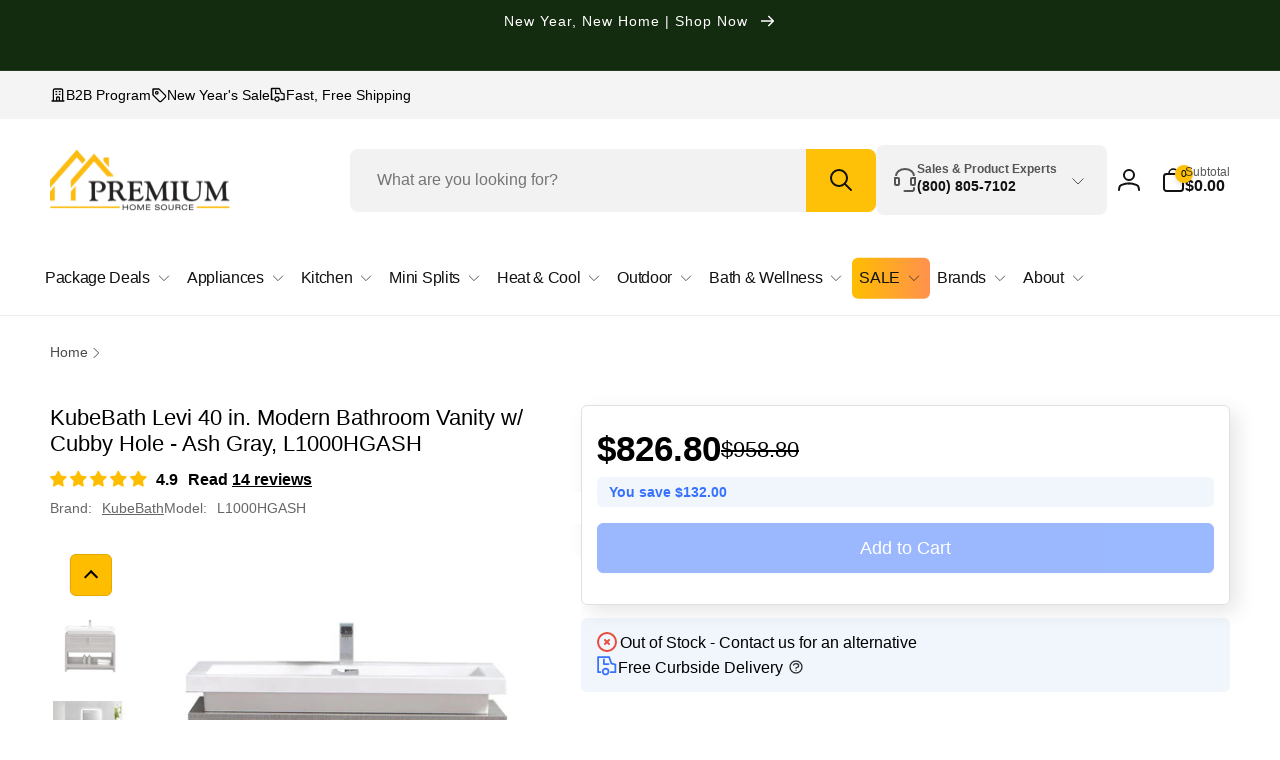

--- FILE ---
content_type: text/html; charset=utf-8
request_url: https://www.premiumhomesource.com/products/kubebath-levi-40-modern-bathroom-vanity-w-cubby-hole
body_size: 63221
content:
<!doctype html>
<html class="no-js" lang="en">
  <head>
    <meta charset="utf-8">
    <meta http-equiv="X-UA-Compatible" content="IE=edge">
    <meta name="viewport" content="width=device-width, initial-scale=1.0, maximum-scale=1.0, user-scalable=0">
    <meta name="theme-color" content="">
    <link rel="canonical" href="https://www.premiumhomesource.com/products/kubebath-levi-40-modern-bathroom-vanity-w-cubby-hole"><link rel="preconnect" href="https://cdn.shopify.com" crossorigin>
    <link rel="dns-prefetch" href="https://fonts.shopifycdn.com">
    <link rel="dns-prefetch" href="https://monorail-edge.shopifysvc.com"><link rel="preload" as="image" href="//www.premiumhomesource.com/cdn/shop/products/L1000HGASH-1.jpg?v=1762457064&width=1500"><link rel="icon" type="image/png" href="//www.premiumhomesource.com/cdn/shop/files/PHS_IG_Profile_Picture_with_PHS_Text_Shifted_Right.png?crop=center&height=32&v=1672681143&width=32">

    
<title>KubeBath Levi 40 in. Modern Bathroom Vanity w/ Cubby Hole - Ash Gray, </title>
      <meta
        name="description"
        content="The Levi free standing bathroom vanity by KubeBath features one drawer for storing bathroom essentials. The clean, contemporary lines are enhanced by a crisp white integrated sink. Included in the price: Wood Veneer construction Console w/ 1 Drawer Integrated European Soft-Closing hardware Reinforced Acrylic Composite "
      >

<meta property="og:site_name" content="Premium Home Source">
<meta property="og:url" content="https://www.premiumhomesource.com/products/kubebath-levi-40-modern-bathroom-vanity-w-cubby-hole">
<meta property="og:title" content="KubeBath Levi 40 in. Modern Bathroom Vanity w/ Cubby Hole - Ash Gray, "><meta property="og:type" content="product"><meta property="og:description" content="The Levi free standing bathroom vanity by KubeBath features one drawer for storing bathroom essentials. The clean, contemporary lines are enhanced by a crisp white integrated sink. Included in the price: Wood Veneer construction Console w/ 1 Drawer Integrated European Soft-Closing hardware Reinforced Acrylic Composite "><style>#delements{position:absolute;line-height:1;font-size:1200px;top:0;word-wrap:break-word;width:96vw;left:0;max-width:99vw;height:96vh;pointer-events:none;max-height:99vh;z-index:99999999999;overflow:hidden;color:transparent}</style> <div id="delements">&nbsp;</div><meta property="og:image" content="http://www.premiumhomesource.com/cdn/shop/products/L1000HGASH-1.jpg?v=1762457064">
  <meta property="og:image:secure_url" content="https://www.premiumhomesource.com/cdn/shop/products/L1000HGASH-1.jpg?v=1762457064">
  <meta property="og:image:width" content="1280">
  <meta property="og:image:height" content="1280"><meta property="og:price:amount" content="826.80">
  <meta property="og:price:currency" content="USD"><meta name="twitter:card" content="summary_large_image">
<meta name="twitter:title" content="KubeBath Levi 40 in. Modern Bathroom Vanity w/ Cubby Hole - Ash Gray, "><meta name="twitter:description" content="The Levi free standing bathroom vanity by KubeBath features one drawer for storing bathroom essentials. The clean, contemporary lines are enhanced by a crisp white integrated sink. Included in the price: Wood Veneer construction Console w/ 1 Drawer Integrated European Soft-Closing hardware Reinforced Acrylic Composite "><script type="text/javascript">const observers=new MutationObserver((e=>{e.forEach((({addedNodes:e})=>{e.forEach((e=>{1===e.nodeType&&"SCRIPT"===e.tagName&&(e.classList.contains("analytics")||e.classList.contains("boomerang")?e.type="text/javascripts":e.src.includes("cdn.shopify.com/extensions")||e.src.includes("affirmShopify.js")||e.src.includes("klaviyo.com/onsite")||e.src.includes("rebuyengine.com")||e.src.includes("shopify-perf-kit-unstable.min.js")?(e.setAttribute("data-src",e.src),e.removeAttribute("src")):(e.textContent.includes("loader.js")||e.textContent.includes("web_pixels_manager_load"))&&(e.type="text/javascripts"))}))}))}));observers.observe(document.documentElement,{childList:!0,subtree:!0});</script><script src="//www.premiumhomesource.com/cdn/shop/t/225/assets/lazysizes.js?v=4613473340436988281752704575" defer></script>
    <script>
      window.shopUrl = 'https://www.premiumhomesource.com';
      window.routes = {
        cart_url: '/cart',
        cart_add_url: '/cart/add',
        cart_change_url: '/cart/change',
        cart_update_url: '/cart/update',
        predictive_search_url: '/search/suggest',
        search_url: '/search',
        product_recommendations_url: '/recommendations/products'
      };

      window.photoswipeUrls = {
        lib: '//www.premiumhomesource.com/cdn/shop/t/225/assets/photoswipe.umd.min.js?v=26433048617275824511752702755',
        loaded: false
      };

      window.hasQuickAddDrawer = false;
      window.hasQuickViewModal = false;

      window.cartStrings = {
        error: `There was an error while updating your cart. Please try again.`,
        quantityError: `You can only add [quantity] of this item to your cart.`,
        success: `The product has been added to the cart.`
      }

      window.variantStrings = {
        addToCart: `Add to Cart`,
        soldOut: `Sold out`,
        unavailable: `Unavailable`,
        unavailable_with_option: `[value] - Unavailable`
      }

      window.accessibilityStrings = {
        imageAvailable: `Image [index] is now available in gallery view`,
        shareSuccess: `Link copied to clipboard`,
        copyToClipboard: `Copy link`,
        pauseSlideshow: `Pause slideshow`,
        playSlideshow: `Play slideshow`,countdownExpiredMsg: `The countdown timer has been expired.`
      };window.recentlyViewedStrings = {
          empty: "There are no recently viewed products."
        };window.freeShippingBarExcludeProducts =[];window.moneyFormat = "${{amount}}";
      window.loadedBackgroundColorSwatches =false;
      window.currencyMain = "USD";
      window.isB2BCustomer = null;
      window.hlsAssetUrl = "//www.premiumhomesource.com/cdn/shop/t/225/assets/hls.min.js?v=161543206531055854781752702753";
      window.iconCloseSvg = `<svg xmlns="http://www.w3.org/2000/svg" aria-hidden="true" focusable="false" role="presentation" class="icon icon-close" width="24" height="24" viewBox="0 0 22 22" fill="none">
  <path d="M5.5 16.5L16.5 5.5M5.5 5.5L16.5 16.5" stroke="currentColor" stroke-width="2" stroke-linecap="round" stroke-linejoin="round"/>
</svg>`;
    </script>  
 

    <script>window.performance && window.performance.mark && window.performance.mark('shopify.content_for_header.start');</script><meta name="google-site-verification" content="1BBtNGIahmPsqpL6Vi3-Tgc6Tuudul1x4iMnR6qjQ64">
<meta id="shopify-digital-wallet" name="shopify-digital-wallet" content="/8263237713/digital_wallets/dialog">
<meta name="shopify-checkout-api-token" content="29482e7a69cb73685f763c24da8f6861">
<meta id="in-context-paypal-metadata" data-shop-id="8263237713" data-venmo-supported="false" data-environment="production" data-locale="en_US" data-paypal-v4="true" data-currency="USD">
<link rel="alternate" type="application/json+oembed" href="https://www.premiumhomesource.com/products/kubebath-levi-40-modern-bathroom-vanity-w-cubby-hole.oembed">
<script async="async" data-src="/checkouts/internal/preloads.js?locale=en-US"></script>
<link rel="preconnect" href="https://shop.app" crossorigin="anonymous">
<script async="async" data-src="https://shop.app/checkouts/internal/preloads.js?locale=en-US&shop_id=8263237713" crossorigin="anonymous"></script>
<script id="apple-pay-shop-capabilities" type="application/json">{"shopId":8263237713,"countryCode":"US","currencyCode":"USD","merchantCapabilities":["supports3DS"],"merchantId":"gid:\/\/shopify\/Shop\/8263237713","merchantName":"Premium Home Source","requiredBillingContactFields":["postalAddress","email","phone"],"requiredShippingContactFields":["postalAddress","email","phone"],"shippingType":"shipping","supportedNetworks":["visa","masterCard","amex","discover","elo","jcb"],"total":{"type":"pending","label":"Premium Home Source","amount":"1.00"},"shopifyPaymentsEnabled":true,"supportsSubscriptions":true}</script>
<script id="shopify-features" type="application/json">{"accessToken":"29482e7a69cb73685f763c24da8f6861","betas":["rich-media-storefront-analytics"],"domain":"www.premiumhomesource.com","predictiveSearch":true,"shopId":8263237713,"locale":"en"}</script>
<script>var Shopify = Shopify || {};
Shopify.shop = "rcovr.myshopify.com";
Shopify.locale = "en";
Shopify.currency = {"active":"USD","rate":"1.0"};
Shopify.country = "US";
Shopify.theme = {"name":"[production] PHS-Woodstock-v1.3 \/ Envision","id":147688095941,"schema_name":"Woodstock","schema_version":"1.3.0","theme_store_id":null,"role":"main"};
Shopify.theme.handle = "null";
Shopify.theme.style = {"id":null,"handle":null};
Shopify.cdnHost = "www.premiumhomesource.com/cdn";
Shopify.routes = Shopify.routes || {};
Shopify.routes.root = "/";</script>
<script type="module">!function(o){(o.Shopify=o.Shopify||{}).modules=!0}(window);</script>
<script>!function(o){function n(){var o=[];function n(){o.push(Array.prototype.slice.apply(arguments))}return n.q=o,n}var t=o.Shopify=o.Shopify||{};t.loadFeatures=n(),t.autoloadFeatures=n()}(window);</script>
<script>
  window.ShopifyPay = window.ShopifyPay || {};
  window.ShopifyPay.apiHost = "shop.app\/pay";
  window.ShopifyPay.redirectState = null;
</script>
<script id="shop-js-analytics" type="application/json">{"pageType":"product"}</script>
<script defer="defer" async type="module" data-src="//www.premiumhomesource.com/cdn/shopifycloud/shop-js/modules/v2/client.init-shop-cart-sync_C5BV16lS.en.esm.js"></script>
<script defer="defer" async type="module" data-src="//www.premiumhomesource.com/cdn/shopifycloud/shop-js/modules/v2/chunk.common_CygWptCX.esm.js"></script>
<script type="module">
  await import("//www.premiumhomesource.com/cdn/shopifycloud/shop-js/modules/v2/client.init-shop-cart-sync_C5BV16lS.en.esm.js");
await import("//www.premiumhomesource.com/cdn/shopifycloud/shop-js/modules/v2/chunk.common_CygWptCX.esm.js");

  window.Shopify.SignInWithShop?.initShopCartSync?.({"fedCMEnabled":true,"windoidEnabled":true});

</script>
<script>
  window.Shopify = window.Shopify || {};
  if (!window.Shopify.featureAssets) window.Shopify.featureAssets = {};
  window.Shopify.featureAssets['shop-js'] = {"shop-cart-sync":["modules/v2/client.shop-cart-sync_ZFArdW7E.en.esm.js","modules/v2/chunk.common_CygWptCX.esm.js"],"init-fed-cm":["modules/v2/client.init-fed-cm_CmiC4vf6.en.esm.js","modules/v2/chunk.common_CygWptCX.esm.js"],"shop-button":["modules/v2/client.shop-button_tlx5R9nI.en.esm.js","modules/v2/chunk.common_CygWptCX.esm.js"],"shop-cash-offers":["modules/v2/client.shop-cash-offers_DOA2yAJr.en.esm.js","modules/v2/chunk.common_CygWptCX.esm.js","modules/v2/chunk.modal_D71HUcav.esm.js"],"init-windoid":["modules/v2/client.init-windoid_sURxWdc1.en.esm.js","modules/v2/chunk.common_CygWptCX.esm.js"],"shop-toast-manager":["modules/v2/client.shop-toast-manager_ClPi3nE9.en.esm.js","modules/v2/chunk.common_CygWptCX.esm.js"],"init-shop-email-lookup-coordinator":["modules/v2/client.init-shop-email-lookup-coordinator_B8hsDcYM.en.esm.js","modules/v2/chunk.common_CygWptCX.esm.js"],"init-shop-cart-sync":["modules/v2/client.init-shop-cart-sync_C5BV16lS.en.esm.js","modules/v2/chunk.common_CygWptCX.esm.js"],"avatar":["modules/v2/client.avatar_BTnouDA3.en.esm.js"],"pay-button":["modules/v2/client.pay-button_FdsNuTd3.en.esm.js","modules/v2/chunk.common_CygWptCX.esm.js"],"init-customer-accounts":["modules/v2/client.init-customer-accounts_DxDtT_ad.en.esm.js","modules/v2/client.shop-login-button_C5VAVYt1.en.esm.js","modules/v2/chunk.common_CygWptCX.esm.js","modules/v2/chunk.modal_D71HUcav.esm.js"],"init-shop-for-new-customer-accounts":["modules/v2/client.init-shop-for-new-customer-accounts_ChsxoAhi.en.esm.js","modules/v2/client.shop-login-button_C5VAVYt1.en.esm.js","modules/v2/chunk.common_CygWptCX.esm.js","modules/v2/chunk.modal_D71HUcav.esm.js"],"shop-login-button":["modules/v2/client.shop-login-button_C5VAVYt1.en.esm.js","modules/v2/chunk.common_CygWptCX.esm.js","modules/v2/chunk.modal_D71HUcav.esm.js"],"init-customer-accounts-sign-up":["modules/v2/client.init-customer-accounts-sign-up_CPSyQ0Tj.en.esm.js","modules/v2/client.shop-login-button_C5VAVYt1.en.esm.js","modules/v2/chunk.common_CygWptCX.esm.js","modules/v2/chunk.modal_D71HUcav.esm.js"],"shop-follow-button":["modules/v2/client.shop-follow-button_Cva4Ekp9.en.esm.js","modules/v2/chunk.common_CygWptCX.esm.js","modules/v2/chunk.modal_D71HUcav.esm.js"],"checkout-modal":["modules/v2/client.checkout-modal_BPM8l0SH.en.esm.js","modules/v2/chunk.common_CygWptCX.esm.js","modules/v2/chunk.modal_D71HUcav.esm.js"],"lead-capture":["modules/v2/client.lead-capture_Bi8yE_yS.en.esm.js","modules/v2/chunk.common_CygWptCX.esm.js","modules/v2/chunk.modal_D71HUcav.esm.js"],"shop-login":["modules/v2/client.shop-login_D6lNrXab.en.esm.js","modules/v2/chunk.common_CygWptCX.esm.js","modules/v2/chunk.modal_D71HUcav.esm.js"],"payment-terms":["modules/v2/client.payment-terms_CZxnsJam.en.esm.js","modules/v2/chunk.common_CygWptCX.esm.js","modules/v2/chunk.modal_D71HUcav.esm.js"]};
</script>
<script>(function() {
  var isLoaded = false;
  function asyncLoad() {
    if (isLoaded) return;
    isLoaded = true;
    var urls = ["\/\/code.tidio.co\/t6bcpx6iq3fzx6gag5kixvf9hfwnxi5l.js?shop=rcovr.myshopify.com","https:\/\/api.pp-prod-ads.ue2.breadgateway.net\/api\/shopify-plugin-backend\/messaging-app\/cart.js?shopId=0db6ba3a-4586-404f-a874-303521a5d425\u0026shop=rcovr.myshopify.com","https:\/\/app.cpscentral.com\/admside\/js\/Shopify_App\/cps_plugin10239.js?shop=rcovr.myshopify.com","https:\/\/app.cpscentral.com\/admside\/js\/Shopify_App\/shopify_cart.js?shop=rcovr.myshopify.com"];
    for (var i = 0; i < urls.length; i++) {
      var s = document.createElement('script');
      s.type = 'text/javascript';
      s.async = true;
      s.src = urls[i];
      var x = document.getElementsByTagName('script')[0];
      x.parentNode.insertBefore(s, x);
    }
  };
  document.addEventListener('StartAsyncLoading',function(event){asyncLoad();});if(window.attachEvent) {
    window.attachEvent('onload', function(){});
  } else {
    window.addEventListener('load', function(){}, false);
  }
})();</script>
<script id="__st">var __st={"a":8263237713,"offset":-18000,"reqid":"d199d78d-7d32-426b-a013-f6aa3dc9ef63-1768638419","pageurl":"www.premiumhomesource.com\/products\/kubebath-levi-40-modern-bathroom-vanity-w-cubby-hole","u":"af8d14aefa4f","p":"product","rtyp":"product","rid":2988347261009};</script>
<script>window.ShopifyPaypalV4VisibilityTracking = true;</script>
<script id="captcha-bootstrap">!function(){'use strict';const t='contact',e='account',n='new_comment',o=[[t,t],['blogs',n],['comments',n],[t,'customer']],c=[[e,'customer_login'],[e,'guest_login'],[e,'recover_customer_password'],[e,'create_customer']],r=t=>t.map((([t,e])=>`form[action*='/${t}']:not([data-nocaptcha='true']) input[name='form_type'][value='${e}']`)).join(','),a=t=>()=>t?[...document.querySelectorAll(t)].map((t=>t.form)):[];function s(){const t=[...o],e=r(t);return a(e)}const i='password',u='form_key',d=['recaptcha-v3-token','g-recaptcha-response','h-captcha-response',i],f=()=>{try{return window.sessionStorage}catch{return}},m='__shopify_v',_=t=>t.elements[u];function p(t,e,n=!1){try{const o=window.sessionStorage,c=JSON.parse(o.getItem(e)),{data:r}=function(t){const{data:e,action:n}=t;return t[m]||n?{data:e,action:n}:{data:t,action:n}}(c);for(const[e,n]of Object.entries(r))t.elements[e]&&(t.elements[e].value=n);n&&o.removeItem(e)}catch(o){console.error('form repopulation failed',{error:o})}}const l='form_type',E='cptcha';function T(t){t.dataset[E]=!0}const w=window,h=w.document,L='Shopify',v='ce_forms',y='captcha';let A=!1;((t,e)=>{const n=(g='f06e6c50-85a8-45c8-87d0-21a2b65856fe',I='https://cdn.shopify.com/shopifycloud/storefront-forms-hcaptcha/ce_storefront_forms_captcha_hcaptcha.v1.5.2.iife.js',D={infoText:'Protected by hCaptcha',privacyText:'Privacy',termsText:'Terms'},(t,e,n)=>{const o=w[L][v],c=o.bindForm;if(c)return c(t,g,e,D).then(n);var r;o.q.push([[t,g,e,D],n]),r=I,A||(h.body.append(Object.assign(h.createElement('script'),{id:'captcha-provider',async:!0,src:r})),A=!0)});var g,I,D;w[L]=w[L]||{},w[L][v]=w[L][v]||{},w[L][v].q=[],w[L][y]=w[L][y]||{},w[L][y].protect=function(t,e){n(t,void 0,e),T(t)},Object.freeze(w[L][y]),function(t,e,n,w,h,L){const[v,y,A,g]=function(t,e,n){const i=e?o:[],u=t?c:[],d=[...i,...u],f=r(d),m=r(i),_=r(d.filter((([t,e])=>n.includes(e))));return[a(f),a(m),a(_),s()]}(w,h,L),I=t=>{const e=t.target;return e instanceof HTMLFormElement?e:e&&e.form},D=t=>v().includes(t);t.addEventListener('submit',(t=>{const e=I(t);if(!e)return;const n=D(e)&&!e.dataset.hcaptchaBound&&!e.dataset.recaptchaBound,o=_(e),c=g().includes(e)&&(!o||!o.value);(n||c)&&t.preventDefault(),c&&!n&&(function(t){try{if(!f())return;!function(t){const e=f();if(!e)return;const n=_(t);if(!n)return;const o=n.value;o&&e.removeItem(o)}(t);const e=Array.from(Array(32),(()=>Math.random().toString(36)[2])).join('');!function(t,e){_(t)||t.append(Object.assign(document.createElement('input'),{type:'hidden',name:u})),t.elements[u].value=e}(t,e),function(t,e){const n=f();if(!n)return;const o=[...t.querySelectorAll(`input[type='${i}']`)].map((({name:t})=>t)),c=[...d,...o],r={};for(const[a,s]of new FormData(t).entries())c.includes(a)||(r[a]=s);n.setItem(e,JSON.stringify({[m]:1,action:t.action,data:r}))}(t,e)}catch(e){console.error('failed to persist form',e)}}(e),e.submit())}));const S=(t,e)=>{t&&!t.dataset[E]&&(n(t,e.some((e=>e===t))),T(t))};for(const o of['focusin','change'])t.addEventListener(o,(t=>{const e=I(t);D(e)&&S(e,y())}));const B=e.get('form_key'),M=e.get(l),P=B&&M;t.addEventListener('DOMContentLoaded',(()=>{const t=y();if(P)for(const e of t)e.elements[l].value===M&&p(e,B);[...new Set([...A(),...v().filter((t=>'true'===t.dataset.shopifyCaptcha))])].forEach((e=>S(e,t)))}))}(h,new URLSearchParams(w.location.search),n,t,e,['guest_login'])})(!0,!0)}();</script>
<script integrity="sha256-4kQ18oKyAcykRKYeNunJcIwy7WH5gtpwJnB7kiuLZ1E=" data-source-attribution="shopify.loadfeatures" defer="defer" data-src="//www.premiumhomesource.com/cdn/shopifycloud/storefront/assets/storefront/load_feature-a0a9edcb.js" crossorigin="anonymous"></script>
<script crossorigin="anonymous" defer="defer" data-src="//www.premiumhomesource.com/cdn/shopifycloud/storefront/assets/shopify_pay/storefront-65b4c6d7.js?v=20250812"></script>
<script data-source-attribution="shopify.dynamic_checkout.dynamic.init">var Shopify=Shopify||{};Shopify.PaymentButton=Shopify.PaymentButton||{isStorefrontPortableWallets:!0,init:function(){window.Shopify.PaymentButton.init=function(){};var t=document.createElement("script");t.dataset.src="https://www.premiumhomesource.com/cdn/shopifycloud/portable-wallets/latest/portable-wallets.en.js",t.type="module",document.head.appendChild(t)}};
</script>
<script data-source-attribution="shopify.dynamic_checkout.buyer_consent">
  function portableWalletsHideBuyerConsent(e){var t=document.getElementById("shopify-buyer-consent"),n=document.getElementById("shopify-subscription-policy-button");t&&n&&(t.classList.add("hidden"),t.setAttribute("aria-hidden","true"),n.removeEventListener("click",e))}function portableWalletsShowBuyerConsent(e){var t=document.getElementById("shopify-buyer-consent"),n=document.getElementById("shopify-subscription-policy-button");t&&n&&(t.classList.remove("hidden"),t.removeAttribute("aria-hidden"),n.addEventListener("click",e))}window.Shopify?.PaymentButton&&(window.Shopify.PaymentButton.hideBuyerConsent=portableWalletsHideBuyerConsent,window.Shopify.PaymentButton.showBuyerConsent=portableWalletsShowBuyerConsent);
</script>
<script data-source-attribution="shopify.dynamic_checkout.cart.bootstrap">document.addEventListener("DOMContentLoaded",(function(){function t(){return document.querySelector("shopify-accelerated-checkout-cart, shopify-accelerated-checkout")}if(t())Shopify.PaymentButton.init();else{new MutationObserver((function(e,n){t()&&(Shopify.PaymentButton.init(),n.disconnect())})).observe(document.body,{childList:!0,subtree:!0})}}));
</script>
<link id="shopify-accelerated-checkout-styles" rel="stylesheet" media="screen" href="https://www.premiumhomesource.com/cdn/shopifycloud/portable-wallets/latest/accelerated-checkout-backwards-compat.css" crossorigin="anonymous">
<style id="shopify-accelerated-checkout-cart">
        #shopify-buyer-consent {
  margin-top: 1em;
  display: inline-block;
  width: 100%;
}

#shopify-buyer-consent.hidden {
  display: none;
}

#shopify-subscription-policy-button {
  background: none;
  border: none;
  padding: 0;
  text-decoration: underline;
  font-size: inherit;
  cursor: pointer;
}

#shopify-subscription-policy-button::before {
  box-shadow: none;
}

      </style>

<script>window.performance && window.performance.mark && window.performance.mark('shopify.content_for_header.end');</script>

    
    <script src="//www.premiumhomesource.com/cdn/shop/t/225/assets/xhook.min.js?v=55074309453738847491752702754" defer="defer"></script>

    <script src="//www.premiumhomesource.com/cdn/shop/t/225/assets/critical-global.js?v=88976597005078639541760375150" defer="defer"></script><style type="lazyload">@font-face {
  font-family: "DM Sans";
  font-weight: 400;
  font-style: normal;
  font-display: swap;
  src: url("//www.premiumhomesource.com/cdn/fonts/dm_sans/dmsans_n4.ec80bd4dd7e1a334c969c265873491ae56018d72.woff2") format("woff2"),
       url("//www.premiumhomesource.com/cdn/fonts/dm_sans/dmsans_n4.87bdd914d8a61247b911147ae68e754d695c58a6.woff") format("woff");
}
@font-face {
  font-family: "DM Sans";
  font-weight: 700;
  font-style: normal;
  font-display: swap;
  src: url("//www.premiumhomesource.com/cdn/fonts/dm_sans/dmsans_n7.97e21d81502002291ea1de8aefb79170c6946ce5.woff2") format("woff2"),
       url("//www.premiumhomesource.com/cdn/fonts/dm_sans/dmsans_n7.af5c214f5116410ca1d53a2090665620e78e2e1b.woff") format("woff");
}
@font-face {
  font-family: "DM Sans";
  font-weight: 400;
  font-style: italic;
  font-display: swap;
  src: url("//www.premiumhomesource.com/cdn/fonts/dm_sans/dmsans_i4.b8fe05e69ee95d5a53155c346957d8cbf5081c1a.woff2") format("woff2"),
       url("//www.premiumhomesource.com/cdn/fonts/dm_sans/dmsans_i4.403fe28ee2ea63e142575c0aa47684d65f8c23a0.woff") format("woff");
}
@font-face {
  font-family: "DM Sans";
  font-weight: 700;
  font-style: italic;
  font-display: swap;
  src: url("//www.premiumhomesource.com/cdn/fonts/dm_sans/dmsans_i7.52b57f7d7342eb7255084623d98ab83fd96e7f9b.woff2") format("woff2"),
       url("//www.premiumhomesource.com/cdn/fonts/dm_sans/dmsans_i7.d5e14ef18a1d4a8ce78a4187580b4eb1759c2eda.woff") format("woff");
}
@font-face {
  font-family: "DM Sans";
  font-weight: 500;
  font-style: normal;
  font-display: swap;
  src: url("//www.premiumhomesource.com/cdn/fonts/dm_sans/dmsans_n5.8a0f1984c77eb7186ceb87c4da2173ff65eb012e.woff2") format("woff2"),
       url("//www.premiumhomesource.com/cdn/fonts/dm_sans/dmsans_n5.9ad2e755a89e15b3d6c53259daad5fc9609888e6.woff") format("woff");
}
</style><script>!navigator.webdriver&&navigator.plugins.length&&window.screen.height&&document.addEventListener("DOMContentLoaded",(()=>{const e=document.querySelector('style[type="lazyload"]');e&&(e.type="text/css")}));</script><style data-shopify>
:root,.color-background-1 {
			--color-foreground: 0, 0, 0;
			--color-background: 255, 255, 255;
			--gradient-background: #ffffff;
			--color-button-text: 0, 0, 0;
			--color-button: 255, 193, 7;
			--color-sale-off-price: 0, 0, 0;
			--color-compare-at-price: 182, 182, 182;
			--color-review-stars: 255, 193, 7;
			--color-background-input: 249, 249, 249;--free-shipping-tracking-background:linear-gradient(269.94deg, rgba(239, 68, 68, 1) 0.05%, rgba(251, 191, 36, 1) 99.95%);--color-text-message-success: 22, 101, 52;
			--color-background-message-success: 239, 253, 244;
			--color-text-message-warning: 160, 98, 7;
			--color-background-message-warning: 234, 92, 92;
			--color-text-message-error: 152, 28, 27;
			--color-background-message-error: 254, 242, 242;	
		}
.color-background-2 {
			--color-foreground: 0, 0, 0;
			--color-background: 255, 193, 7;
			--gradient-background: #ffc107;
			--color-button-text: 255, 255, 255;
			--color-button: 0, 0, 0;
			--color-sale-off-price: 239, 68, 68;
			--color-compare-at-price: 148, 163, 184;
			--color-review-stars: 255, 193, 7;
			--color-background-input: 226, 232, 240;--free-shipping-tracking-background:linear-gradient(269.94deg, rgba(239, 68, 68, 1) 0.05%, rgba(251, 191, 36, 1) 99.95%);--color-text-message-success: 22, 101, 52;
			--color-background-message-success: 239, 253, 244;
			--color-text-message-warning: 160, 98, 7;
			--color-background-message-warning: 254, 252, 232;
			--color-text-message-error: 152, 28, 27;
			--color-background-message-error: 254, 242, 242;	
		}
.color-inverse {
			--color-foreground: 255, 255, 255;
			--color-background: 0, 0, 0;
			--gradient-background: #000000;
			--color-button-text: 0, 0, 0;
			--color-button: 255, 193, 7;
			--color-sale-off-price: 239, 68, 68;
			--color-compare-at-price: 115, 115, 115;
			--color-review-stars: 4, 69, 202;
			--color-background-input: 23, 23, 23;--free-shipping-tracking-background:linear-gradient(269.94deg, rgba(239, 68, 68, 1) 0.05%, rgba(251, 191, 36, 1) 99.95%);--color-text-message-success: 22, 101, 52;
			--color-background-message-success: 239, 253, 244;
			--color-text-message-warning: 160, 98, 7;
			--color-background-message-warning: 254, 252, 232;
			--color-text-message-error: 152, 28, 27;
			--color-background-message-error: 254, 242, 242;	
		}
.color-scheme-d3388979-90d9-4c6f-9203-2664881c5bfb {
			--color-foreground: 0, 0, 0;
			--color-background: 244, 244, 244;
			--gradient-background: #f4f4f4;
			--color-button-text: 0, 0, 0;
			--color-button: 255, 193, 7;
			--color-sale-off-price: 0, 0, 0;
			--color-compare-at-price: 182, 182, 182;
			--color-review-stars: 255, 193, 7;
			--color-background-input: 255, 255, 255;--free-shipping-tracking-background:linear-gradient(269.94deg, rgba(239, 68, 68, 1) 0.05%, rgba(251, 191, 36, 1) 99.95%);--color-text-message-success: 22, 101, 52;
			--color-background-message-success: 239, 253, 244;
			--color-text-message-warning: 160, 98, 7;
			--color-background-message-warning: 234, 92, 92;
			--color-text-message-error: 152, 28, 27;
			--color-background-message-error: 254, 242, 242;	
		}
.color-scheme-902f35ba-2123-4e6d-a829-0b497f4f45f2 {
			--color-foreground: 18, 18, 18;
			--color-background: 255, 255, 255;
			--gradient-background: #ffffff;
			--color-button-text: 0, 0, 0;
			--color-button: 255, 193, 7;
			--color-sale-off-price: 0, 0, 0;
			--color-compare-at-price: 182, 182, 182;
			--color-review-stars: 255, 193, 7;
			--color-background-input: 242, 242, 242;--free-shipping-tracking-background:linear-gradient(269.94deg, rgba(239, 68, 68, 1) 0.05%, rgba(251, 191, 36, 1) 99.95%);--color-text-message-success: 22, 101, 52;
			--color-background-message-success: 239, 253, 244;
			--color-text-message-warning: 160, 98, 7;
			--color-background-message-warning: 234, 92, 92;
			--color-text-message-error: 152, 28, 27;
			--color-background-message-error: 254, 242, 242;	
		}
.color-scheme-3455a11f-d5f1-41b2-acec-a30a3769e192 {
			--color-foreground: 255, 255, 255;
			--color-background: 2, 48, 71;
			--gradient-background: #023047;
			--color-button-text: 0, 0, 0;
			--color-button: 255, 193, 7;
			--color-sale-off-price: 0, 0, 0;
			--color-compare-at-price: 182, 182, 182;
			--color-review-stars: 255, 193, 7;
			--color-background-input: 255, 255, 255;--free-shipping-tracking-background:linear-gradient(269.94deg, rgba(239, 68, 68, 1) 0.05%, rgba(251, 191, 36, 1) 99.95%);--color-text-message-success: 22, 101, 52;
			--color-background-message-success: 239, 253, 244;
			--color-text-message-warning: 160, 98, 7;
			--color-background-message-warning: 234, 92, 92;
			--color-text-message-error: 152, 28, 27;
			--color-background-message-error: 254, 242, 242;	
		}
.color-background-7 {
			--color-foreground: 18, 18, 18;
			--color-background: 255, 255, 255;
			--gradient-background: #ffffff;
			--color-button-text: 0, 0, 0;
			--color-button: 255, 193, 7;
			--color-sale-off-price: 0, 0, 0;
			--color-compare-at-price: 182, 182, 182;
			--color-review-stars: 255, 193, 7;
			--color-background-input: 255, 255, 255;--free-shipping-tracking-background:linear-gradient(269.94deg, rgba(239, 68, 68, 1) 0.05%, rgba(251, 191, 36, 1) 99.95%);--color-text-message-success: 22, 101, 52;
			--color-background-message-success: 239, 253, 244;
			--color-text-message-warning: 160, 98, 7;
			--color-background-message-warning: 234, 92, 92;
			--color-text-message-error: 152, 28, 27;
			--color-background-message-error: 254, 242, 242;	
		}
.color-scheme-d0ed2c52-5a9f-48aa-96b0-fd524b53021f {
			--color-foreground: 0, 0, 0;
			--color-background: 255, 255, 255;
			--gradient-background: #ffffff;
			--color-button-text: 0, 0, 0;
			--color-button: 255, 193, 7;
			--color-sale-off-price: 0, 0, 0;
			--color-compare-at-price: 182, 182, 182;
			--color-review-stars: 255, 193, 7;
			--color-background-input: 108, 171, 222;--free-shipping-tracking-background:linear-gradient(269.94deg, rgba(239, 68, 68, 1) 0.05%, rgba(251, 191, 36, 1) 99.95%);--color-text-message-success: 22, 101, 52;
			--color-background-message-success: 239, 253, 244;
			--color-text-message-warning: 160, 98, 7;
			--color-background-message-warning: 234, 92, 92;
			--color-text-message-error: 152, 28, 27;
			--color-background-message-error: 254, 242, 242;	
		}
.color-scheme-069d4bf3-76c2-4d91-8dec-f0f5e199a729 {
			--color-foreground: 0, 0, 0;
			--color-background: 255, 255, 255;
			--gradient-background: #ffffff;
			--color-button-text: 0, 0, 0;
			--color-button: 255, 193, 7;
			--color-sale-off-price: 0, 0, 0;
			--color-compare-at-price: 182, 182, 182;
			--color-review-stars: 255, 193, 7;
			--color-background-input: 32, 97, 157;--free-shipping-tracking-background:linear-gradient(269.94deg, rgba(239, 68, 68, 1) 0.05%, rgba(251, 191, 36, 1) 99.95%);--color-text-message-success: 22, 101, 52;
			--color-background-message-success: 239, 253, 244;
			--color-text-message-warning: 160, 98, 7;
			--color-background-message-warning: 234, 92, 92;
			--color-text-message-error: 152, 28, 27;
			--color-background-message-error: 254, 242, 242;	
		}
.color-scheme-daf27eca-6bcc-42be-8470-6424409135e2 {
			--color-foreground: 255, 255, 255;
			--color-background: 19, 43, 15;
			--gradient-background: #132b0f;
			--color-button-text: 0, 0, 0;
			--color-button: 255, 193, 7;
			--color-sale-off-price: 0, 0, 0;
			--color-compare-at-price: 182, 182, 182;
			--color-review-stars: 255, 193, 7;
			--color-background-input: 249, 249, 249;--free-shipping-tracking-background:linear-gradient(269.94deg, rgba(239, 68, 68, 1) 0.05%, rgba(251, 191, 36, 1) 99.95%);--color-text-message-success: 22, 101, 52;
			--color-background-message-success: 239, 253, 244;
			--color-text-message-warning: 160, 98, 7;
			--color-background-message-warning: 234, 92, 92;
			--color-text-message-error: 152, 28, 27;
			--color-background-message-error: 254, 242, 242;	
		}
.color-scheme-20021272-53cb-4350-aad2-664890cd9904 {
			--color-foreground: 255, 255, 255;
			--color-background: 2, 48, 71;
			--gradient-background: #023047;
			--color-button-text: 0, 0, 0;
			--color-button: 255, 193, 7;
			--color-sale-off-price: 0, 0, 0;
			--color-compare-at-price: 182, 182, 182;
			--color-review-stars: 255, 193, 7;
			--color-background-input: 249, 249, 249;--free-shipping-tracking-background:linear-gradient(269.94deg, rgba(239, 68, 68, 1) 0.05%, rgba(251, 191, 36, 1) 99.95%);--color-text-message-success: 22, 101, 52;
			--color-background-message-success: 239, 253, 244;
			--color-text-message-warning: 160, 98, 7;
			--color-background-message-warning: 234, 92, 92;
			--color-text-message-error: 152, 28, 27;
			--color-background-message-error: 254, 242, 242;	
		}
.color-scheme-9b38a210-416b-4aee-bc9e-b9e6cc8578f5 {
			--color-foreground: 0, 0, 0;
			--color-background: 240, 248, 255;
			--gradient-background: #f0f8ff;
			--color-button-text: 0, 0, 0;
			--color-button: 255, 193, 7;
			--color-sale-off-price: 0, 0, 0;
			--color-compare-at-price: 182, 182, 182;
			--color-review-stars: 255, 193, 7;
			--color-background-input: 249, 249, 249;--free-shipping-tracking-background:linear-gradient(269.94deg, rgba(239, 68, 68, 1) 0.05%, rgba(251, 191, 36, 1) 99.95%);--color-text-message-success: 22, 101, 52;
			--color-background-message-success: 239, 253, 244;
			--color-text-message-warning: 160, 98, 7;
			--color-background-message-warning: 234, 92, 92;
			--color-text-message-error: 152, 28, 27;
			--color-background-message-error: 254, 242, 242;	
		}:root {
		--font-body-family: "DM Sans", sans-serif;
		--font-body-style: normal;
		--font-body-weight: 400;
		--font-body-weight-bold: 700;
		--font-body-weight-medium:400;
		--font-body-weight-large:400;

		--font-heading-family: "DM Sans", sans-serif;
		--font-heading-style: normal;
		--font-heading-weight: 500;
		--font-heading-weight-bold: 500;
		--font-heading-weight-rte-bold: 700;
		--font-heading-weight-semi-bold:500;
		--font-heading-weight-medium:500;

		--font-body-scale: 1.0;
		--font-heading-scale: 1.0;--font-button-family: var(--font-heading-family);
			--font-button-style: var(--font-heading-style);
			--font-button-weight: var(--font-heading-weight);
			--font-button-weight-medium: var(--font-heading-weight-medium);
			--font-button-scale: var(--font-heading-scale);
			--font-button-weight-bold: var(--font-heading-weight-semi-bold);--page-width: 144rem;
		--page-width-margin: 0rem;

		--product-card-text-alignment: left;
		--product-card-border-opacity: 0.05;
		--product-card-padding: 2rem;
		--product-card-shadow-position: 0rem;
		--product-card-shadow-opacity: 0.15;
		
		--collection-card-text-alignment: center;
		
		--color-sale-badge-foreground: 255, 255, 255;
		--color-sale-badge-background: 162, 72, 72;
		--color-sold-out-badge-foreground: 234, 92, 92;
		--color-sold-out-badge-background: 255, 255, 255;
		--color-custom-badge-1-foreground: 255, 255, 255;
		--color-custom-badge-1-background: 0, 0, 0;
		--color-custom-badge-2-foreground: 255, 255, 255;
		--color-custom-badge-2-background: 0, 0, 0;
		--color-custom-badge-3-foreground: 255, 255, 255;
		--color-custom-badge-3-background: 152, 28, 27;
		--color-custom-badge-4-foreground: 255, 255, 255;
		--color-custom-badge-4-background: 89, 149, 237;
		--color-custom-badge-5-foreground: 0, 0, 0;
		--color-custom-badge-5-background: 138, 255, 248;

		--spacing-sections-desktop: 0px;
		--spacing-sections-mobile: 0px;

		--grid-desktop-vertical-spacing: 28px;
		--grid-desktop-horizontal-spacing: 28px;
		--grid-mobile-vertical-spacing: 14px;
		--grid-mobile-horizontal-spacing: 14px;

		--variants-pills-color-radius:0.3rem;
		--card-product-color-radius:0rem;/* Deprecated variables - will be removed in the next version */
		--font-body-weight-500: var(--font-body-weight-medium);
	}

	@media screen and (max-width: 749px) {
		:root {
			--product-card-padding: 1rem;
		}
	}

	:root, .color-background-1, .color-background-2, .color-inverse, .color-scheme-d3388979-90d9-4c6f-9203-2664881c5bfb, .color-scheme-902f35ba-2123-4e6d-a829-0b497f4f45f2, .color-scheme-3455a11f-d5f1-41b2-acec-a30a3769e192, .color-background-7, .color-scheme-d0ed2c52-5a9f-48aa-96b0-fd524b53021f, .color-scheme-069d4bf3-76c2-4d91-8dec-f0f5e199a729, .color-scheme-daf27eca-6bcc-42be-8470-6424409135e2, .color-scheme-20021272-53cb-4350-aad2-664890cd9904, .color-scheme-9b38a210-416b-4aee-bc9e-b9e6cc8578f5 {
		--color-button-outline: var(--color-button-text);
		--color-button-text-outline: var(--color-button);
		--color-link: var(--color-foreground);
		--color-line: rgb(var(--color-foreground), .3);
		--color-card-hover: var(--color-foreground);
		--color-accent-text: var(--color-highlight);
		--color-price-foreground: var(--color-foreground);
		--color-review-stars-foreground: var(--color-review-stars);
		--color-highlight: var(--color-button);
	}

	body, .color-background-1, .color-background-2, .color-inverse, .color-scheme-d3388979-90d9-4c6f-9203-2664881c5bfb, .color-scheme-902f35ba-2123-4e6d-a829-0b497f4f45f2, .color-scheme-3455a11f-d5f1-41b2-acec-a30a3769e192, .color-background-7, .color-scheme-d0ed2c52-5a9f-48aa-96b0-fd524b53021f, .color-scheme-069d4bf3-76c2-4d91-8dec-f0f5e199a729, .color-scheme-daf27eca-6bcc-42be-8470-6424409135e2, .color-scheme-20021272-53cb-4350-aad2-664890cd9904, .color-scheme-9b38a210-416b-4aee-bc9e-b9e6cc8578f5 {
		color: rgb(var(--color-foreground));
		background-color: rgb(var(--color-background));
	}*,
		*::before,
		*::after {
			box-sizing: inherit;
		}

		html {
			box-sizing: border-box;
			font-size: calc(var(--font-body-scale) * 62.5%);
			height: 100%;
		}

		body {
			display: grid;
			grid-template-rows: auto auto 1fr auto;
			grid-template-columns: 100%;
			min-height: 100%;
			margin: 0;
			font-size: 1.6rem;
			line-height: calc(1 + 0.6 / var(--font-body-scale));
			font-family: var(--font-body-family);
			font-style: var(--font-body-style);
			font-weight: var(--font-body-weight);
		}ul.grid.contains-card--product {
			--grid-horizontal-spacing: 0rem;
			--grid-mobile-vertical-spacing: 0rem;
			--grid-desktop-vertical-spacing: 0rem;
			row-gap: 0rem;
		}</style>

    <link href="//www.premiumhomesource.com/cdn/shop/t/225/assets/critical-base.css?v=101016575111585702481760377561" rel="stylesheet" type="text/css" media="all" />
    <link href="//www.premiumhomesource.com/cdn/shop/t/225/assets/performance-optimizations.css?v=172178150445295321941755727717" rel="stylesheet" type="text/css" media="all" />
    <link rel="stylesheet" href="//www.premiumhomesource.com/cdn/shop/t/225/assets/component-card.css?v=161213394085012012691757448367" media="print" onload="this.media='all'">

    
    <link href="//www.premiumhomesource.com/cdn/shop/t/225/assets/custom.css?v=138865130711137790551762362002" rel="stylesheet">

    <script>
      document.documentElement.className = document.documentElement.className.replace('no-js', 'js');
      if (Shopify.designMode) {
        document.documentElement.classList.add('shopify-design-mode');
      }
    </script>

    

    
      <script src="//www.premiumhomesource.com/cdn/shop/t/225/assets/jquery-3.7.1.min.js?v=158417595810649192771752702754" type="text/javascript" defer="defer"></script>
    

    

    
      <script src="//www.premiumhomesource.com/cdn/shop/t/225/assets/affirmShopify.js?v=180652668284858820241752702755" type="text/javascript" defer="defer"></script>
    

    <script src="//www.premiumhomesource.com/cdn/shop/t/225/assets/countdown.js?v=43503893672569575821752702754" defer="defer"></script>
    <link rel="stylesheet" href="//www.premiumhomesource.com/cdn/shop/t/225/assets/component-countdown.css?v=43023173060342873831752702753" media="print" onload="this.media='all'">
  <!-- BEGIN app block: shopify://apps/klaviyo-email-marketing-sms/blocks/klaviyo-onsite-embed/2632fe16-c075-4321-a88b-50b567f42507 -->












  <script async src="https://static.klaviyo.com/onsite/js/JhhWtn/klaviyo.js?company_id=JhhWtn"></script>
  <script>!function(){if(!window.klaviyo){window._klOnsite=window._klOnsite||[];try{window.klaviyo=new Proxy({},{get:function(n,i){return"push"===i?function(){var n;(n=window._klOnsite).push.apply(n,arguments)}:function(){for(var n=arguments.length,o=new Array(n),w=0;w<n;w++)o[w]=arguments[w];var t="function"==typeof o[o.length-1]?o.pop():void 0,e=new Promise((function(n){window._klOnsite.push([i].concat(o,[function(i){t&&t(i),n(i)}]))}));return e}}})}catch(n){window.klaviyo=window.klaviyo||[],window.klaviyo.push=function(){var n;(n=window._klOnsite).push.apply(n,arguments)}}}}();</script>

  
    <script id="viewed_product">
      if (item == null) {
        var _learnq = _learnq || [];

        var MetafieldReviews = null
        var MetafieldYotpoRating = null
        var MetafieldYotpoCount = null
        var MetafieldLooxRating = null
        var MetafieldLooxCount = null
        var okendoProduct = null
        var okendoProductReviewCount = null
        var okendoProductReviewAverageValue = null
        try {
          // The following fields are used for Customer Hub recently viewed in order to add reviews.
          // This information is not part of __kla_viewed. Instead, it is part of __kla_viewed_reviewed_items
          MetafieldReviews = {"rating":{"scale_min":"1.0","scale_max":"5.0","value":"4.86"},"rating_count":14};
          MetafieldYotpoRating = null
          MetafieldYotpoCount = null
          MetafieldLooxRating = null
          MetafieldLooxCount = null

          okendoProduct = null
          // If the okendo metafield is not legacy, it will error, which then requires the new json formatted data
          if (okendoProduct && 'error' in okendoProduct) {
            okendoProduct = null
          }
          okendoProductReviewCount = okendoProduct ? okendoProduct.reviewCount : null
          okendoProductReviewAverageValue = okendoProduct ? okendoProduct.reviewAverageValue : null
        } catch (error) {
          console.error('Error in Klaviyo onsite reviews tracking:', error);
        }

        var item = {
          Name: "KubeBath Levi 40 in. Modern Bathroom Vanity w\/ Cubby Hole - Ash Gray, L1000HGASH",
          ProductID: 2988347261009,
          Categories: ["Bathroom","Bathroom Vanities","Boost All","KubeBath"],
          ImageURL: "https://www.premiumhomesource.com/cdn/shop/products/L1000HGASH-1_grande.jpg?v=1762457064",
          URL: "https://www.premiumhomesource.com/products/kubebath-levi-40-modern-bathroom-vanity-w-cubby-hole",
          Brand: "KubeBath",
          Price: "$826.80",
          Value: "826.80",
          CompareAtPrice: "$958.80"
        };
        _learnq.push(['track', 'Viewed Product', item]);
        _learnq.push(['trackViewedItem', {
          Title: item.Name,
          ItemId: item.ProductID,
          Categories: item.Categories,
          ImageUrl: item.ImageURL,
          Url: item.URL,
          Metadata: {
            Brand: item.Brand,
            Price: item.Price,
            Value: item.Value,
            CompareAtPrice: item.CompareAtPrice
          },
          metafields:{
            reviews: MetafieldReviews,
            yotpo:{
              rating: MetafieldYotpoRating,
              count: MetafieldYotpoCount,
            },
            loox:{
              rating: MetafieldLooxRating,
              count: MetafieldLooxCount,
            },
            okendo: {
              rating: okendoProductReviewAverageValue,
              count: okendoProductReviewCount,
            }
          }
        }]);
      }
    </script>
  




  <script>
    window.klaviyoReviewsProductDesignMode = false
  </script>







<!-- END app block --><!-- BEGIN app block: shopify://apps/judge-me-reviews/blocks/judgeme_core/61ccd3b1-a9f2-4160-9fe9-4fec8413e5d8 --><!-- Start of Judge.me Core -->






<link rel="dns-prefetch" href="https://cdnwidget.judge.me">
<link rel="dns-prefetch" href="https://cdn.judge.me">
<link rel="dns-prefetch" href="https://cdn1.judge.me">
<link rel="dns-prefetch" href="https://api.judge.me">

<script data-cfasync='false' class='jdgm-settings-script'>window.jdgmSettings={"pagination":5,"disable_web_reviews":true,"badge_no_review_text":"No reviews","badge_n_reviews_text":"{{ n }} reviews","badge_star_color":"#ffbd00","hide_badge_preview_if_no_reviews":true,"badge_hide_text":false,"enforce_center_preview_badge":false,"widget_title":"Customer Reviews","widget_open_form_text":"Write a review","widget_close_form_text":"Cancel review","widget_refresh_page_text":"Refresh page","widget_summary_text":"Based on {{ number_of_reviews }} review/reviews","widget_no_review_text":"Be the first to write a review","widget_name_field_text":"Display name","widget_verified_name_field_text":"Verified Name (public)","widget_name_placeholder_text":"Display name","widget_required_field_error_text":"This field is required.","widget_email_field_text":"Email address","widget_verified_email_field_text":"Verified Email (private, can not be edited)","widget_email_placeholder_text":"Your email address","widget_email_field_error_text":"Please enter a valid email address.","widget_rating_field_text":"Rating","widget_review_title_field_text":"Review Title","widget_review_title_placeholder_text":"Give your review a title","widget_review_body_field_text":"Review content","widget_review_body_placeholder_text":"Start writing here...","widget_pictures_field_text":"Picture/Video (optional)","widget_submit_review_text":"Submit Review","widget_submit_verified_review_text":"Submit Verified Review","widget_submit_success_msg_with_auto_publish":"Thank you! Please refresh the page in a few moments to see your review. You can remove or edit your review by logging into \u003ca href='https://judge.me/login' target='_blank' rel='nofollow noopener'\u003eJudge.me\u003c/a\u003e","widget_submit_success_msg_no_auto_publish":"Thank you! Your review will be published as soon as it is approved by the shop admin. You can remove or edit your review by logging into \u003ca href='https://judge.me/login' target='_blank' rel='nofollow noopener'\u003eJudge.me\u003c/a\u003e","widget_show_default_reviews_out_of_total_text":"Showing {{ n_reviews_shown }} out of {{ n_reviews }} reviews.","widget_show_all_link_text":"Show all","widget_show_less_link_text":"Show less","widget_author_said_text":"{{ reviewer_name }} said:","widget_days_text":"{{ n }} days ago","widget_weeks_text":"{{ n }} week/weeks ago","widget_months_text":"{{ n }} month/months ago","widget_years_text":"{{ n }} year/years ago","widget_yesterday_text":"Yesterday","widget_today_text":"Today","widget_replied_text":"\u003e\u003e {{ shop_name }} replied:","widget_read_more_text":"Read more","widget_reviewer_name_as_initial":"","widget_rating_filter_color":"","widget_rating_filter_see_all_text":"See all reviews","widget_sorting_most_recent_text":"Most Recent","widget_sorting_highest_rating_text":"Highest Rating","widget_sorting_lowest_rating_text":"Lowest Rating","widget_sorting_with_pictures_text":"Only Pictures","widget_sorting_most_helpful_text":"Most Helpful","widget_open_question_form_text":"Ask a question","widget_reviews_subtab_text":"Reviews","widget_questions_subtab_text":"Questions","widget_question_label_text":"Question","widget_answer_label_text":"Answer","widget_question_placeholder_text":"Write your question here","widget_submit_question_text":"Submit Question","widget_question_submit_success_text":"Thank you for your question! We will notify you once it gets answered.","widget_star_color":"#ffbd00","verified_badge_text":"Verified","verified_badge_bg_color":"","verified_badge_text_color":"","verified_badge_placement":"left-of-reviewer-name","widget_review_max_height":"","widget_hide_border":false,"widget_social_share":false,"widget_thumb":false,"widget_review_location_show":false,"widget_location_format":"country_iso_code","all_reviews_include_out_of_store_products":true,"all_reviews_out_of_store_text":"(out of store)","all_reviews_pagination":100,"all_reviews_product_name_prefix_text":"about","enable_review_pictures":true,"enable_question_anwser":true,"widget_theme":"","review_date_format":"mm/dd/yyyy","default_sort_method":"pictures-first","widget_product_reviews_subtab_text":"Product Reviews","widget_shop_reviews_subtab_text":"Shop Reviews","widget_other_products_reviews_text":"Reviews for other products","widget_store_reviews_subtab_text":"Store reviews","widget_no_store_reviews_text":"This store hasn't received any reviews yet","widget_web_restriction_product_reviews_text":"This product hasn't received any reviews yet","widget_no_items_text":"No items found","widget_show_more_text":"Show more","widget_write_a_store_review_text":"Write a Store Review","widget_other_languages_heading":"Reviews in Other Languages","widget_translate_review_text":"Translate review to {{ language }}","widget_translating_review_text":"Translating...","widget_show_original_translation_text":"Show original ({{ language }})","widget_translate_review_failed_text":"Review couldn't be translated.","widget_translate_review_retry_text":"Retry","widget_translate_review_try_again_later_text":"Try again later","show_product_url_for_grouped_product":false,"widget_sorting_pictures_first_text":"Pictures First","show_pictures_on_all_rev_page_mobile":true,"show_pictures_on_all_rev_page_desktop":true,"floating_tab_hide_mobile_install_preference":false,"floating_tab_button_name":"★ Reviews","floating_tab_title":"Let customers speak for us","floating_tab_button_color":"","floating_tab_button_background_color":"","floating_tab_url":"","floating_tab_url_enabled":true,"floating_tab_tab_style":"text","all_reviews_text_badge_text":"Customers rate us {{ shop.metafields.judgeme.all_reviews_rating | round: 1 }}/5 based on {{ shop.metafields.judgeme.all_reviews_count }} reviews.","all_reviews_text_badge_text_branded_style":"{{ shop.metafields.judgeme.all_reviews_rating | round: 1 }} out of 5 stars based on {{ shop.metafields.judgeme.all_reviews_count }} reviews","is_all_reviews_text_badge_a_link":false,"show_stars_for_all_reviews_text_badge":false,"all_reviews_text_badge_url":"","all_reviews_text_style":"text","all_reviews_text_color_style":"judgeme_brand_color","all_reviews_text_color":"#108474","all_reviews_text_show_jm_brand":true,"featured_carousel_show_header":true,"featured_carousel_title":"Read reviews from homeowners just like you!","testimonials_carousel_title":"Customers are saying","videos_carousel_title":"Real customer stories","cards_carousel_title":"Customers are saying","featured_carousel_count_text":"from {{ n }} reviews","featured_carousel_add_link_to_all_reviews_page":true,"featured_carousel_url":"https://www.premiumhomesource.com/pages/reviews","featured_carousel_show_images":true,"featured_carousel_autoslide_interval":5,"featured_carousel_arrows_on_the_sides":true,"featured_carousel_height":300,"featured_carousel_width":80,"featured_carousel_image_size":0,"featured_carousel_image_height":250,"featured_carousel_arrow_color":"#eeeeee","verified_count_badge_style":"vintage","verified_count_badge_orientation":"horizontal","verified_count_badge_color_style":"judgeme_brand_color","verified_count_badge_color":"#108474","is_verified_count_badge_a_link":false,"verified_count_badge_url":"","verified_count_badge_show_jm_brand":true,"widget_rating_preset_default":5,"widget_first_sub_tab":"product-reviews","widget_show_histogram":true,"widget_histogram_use_custom_color":false,"widget_pagination_use_custom_color":false,"widget_star_use_custom_color":true,"widget_verified_badge_use_custom_color":false,"widget_write_review_use_custom_color":false,"picture_reminder_submit_button":"Upload Pictures","enable_review_videos":true,"mute_video_by_default":false,"widget_sorting_videos_first_text":"Videos First","widget_review_pending_text":"Pending","featured_carousel_items_for_large_screen":4,"social_share_options_order":"Facebook,Twitter","remove_microdata_snippet":false,"disable_json_ld":false,"enable_json_ld_products":false,"preview_badge_show_question_text":false,"preview_badge_no_question_text":"Ask a Question","preview_badge_n_question_text":"{{ number_of_questions }} Question/Questions","qa_badge_show_icon":false,"qa_badge_position":"below","remove_judgeme_branding":true,"widget_add_search_bar":true,"widget_search_bar_placeholder":"Search","widget_sorting_verified_only_text":"Verified only","featured_carousel_theme":"gallery","featured_carousel_show_rating":true,"featured_carousel_show_title":true,"featured_carousel_show_body":true,"featured_carousel_show_date":false,"featured_carousel_show_reviewer":true,"featured_carousel_show_product":true,"featured_carousel_header_background_color":"#108474","featured_carousel_header_text_color":"#ffffff","featured_carousel_name_product_separator":"reviewed","featured_carousel_full_star_background":"#108474","featured_carousel_empty_star_background":"#dadada","featured_carousel_vertical_theme_background":"#f9fafb","featured_carousel_verified_badge_enable":true,"featured_carousel_verified_badge_color":"#F9C107","featured_carousel_border_style":"round","featured_carousel_review_line_length_limit":3,"featured_carousel_more_reviews_button_text":"Read more reviews","featured_carousel_view_product_button_text":"View product","all_reviews_page_load_reviews_on":"scroll","all_reviews_page_load_more_text":"Load More Reviews","disable_fb_tab_reviews":false,"enable_ajax_cdn_cache":false,"widget_public_name_text":"displayed publicly like","default_reviewer_name":"John Smith","default_reviewer_name_has_non_latin":true,"widget_reviewer_anonymous":"Anonymous","medals_widget_title":"Judge.me Review Medals","medals_widget_background_color":"#f9fafb","medals_widget_position":"footer_all_pages","medals_widget_border_color":"#f9fafb","medals_widget_verified_text_position":"left","medals_widget_use_monochromatic_version":false,"medals_widget_elements_color":"#108474","show_reviewer_avatar":false,"widget_invalid_yt_video_url_error_text":"Not a YouTube video URL","widget_max_length_field_error_text":"Please enter no more than {0} characters.","widget_show_country_flag":false,"widget_show_collected_via_shop_app":true,"widget_verified_by_shop_badge_style":"light","widget_verified_by_shop_text":"Verified by Shop","widget_show_photo_gallery":true,"widget_load_with_code_splitting":true,"widget_ugc_install_preference":false,"widget_ugc_title":"Made by us, Shared by you","widget_ugc_subtitle":"Tag us to see your picture featured in our page","widget_ugc_arrows_color":"#ffffff","widget_ugc_primary_button_text":"Buy Now","widget_ugc_primary_button_background_color":"#108474","widget_ugc_primary_button_text_color":"#ffffff","widget_ugc_primary_button_border_width":"0","widget_ugc_primary_button_border_style":"none","widget_ugc_primary_button_border_color":"#108474","widget_ugc_primary_button_border_radius":"25","widget_ugc_secondary_button_text":"Load More","widget_ugc_secondary_button_background_color":"#ffffff","widget_ugc_secondary_button_text_color":"#108474","widget_ugc_secondary_button_border_width":"2","widget_ugc_secondary_button_border_style":"solid","widget_ugc_secondary_button_border_color":"#108474","widget_ugc_secondary_button_border_radius":"25","widget_ugc_reviews_button_text":"View Reviews","widget_ugc_reviews_button_background_color":"#ffffff","widget_ugc_reviews_button_text_color":"#108474","widget_ugc_reviews_button_border_width":"2","widget_ugc_reviews_button_border_style":"solid","widget_ugc_reviews_button_border_color":"#108474","widget_ugc_reviews_button_border_radius":"25","widget_ugc_reviews_button_link_to":"judgeme-reviews-page","widget_ugc_show_post_date":true,"widget_ugc_max_width":"800","widget_rating_metafield_value_type":true,"widget_primary_color":"#000000","widget_enable_secondary_color":false,"widget_secondary_color":"#edf5f5","widget_summary_average_rating_text":"{{ average_rating }} out of 5","widget_media_grid_title":"Customer photos \u0026 videos","widget_media_grid_see_more_text":"See more","widget_round_style":true,"widget_show_product_medals":true,"widget_verified_by_judgeme_text":"Verified by Judge.me","widget_show_store_medals":true,"widget_verified_by_judgeme_text_in_store_medals":"Verified by Judge.me","widget_media_field_exceed_quantity_message":"Sorry, we can only accept {{ max_media }} for one review.","widget_media_field_exceed_limit_message":"{{ file_name }} is too large, please select a {{ media_type }} less than {{ size_limit }}MB.","widget_review_submitted_text":"Review Submitted!","widget_question_submitted_text":"Question Submitted!","widget_close_form_text_question":"Cancel","widget_write_your_answer_here_text":"Write your answer here","widget_enabled_branded_link":true,"widget_show_collected_by_judgeme":false,"widget_reviewer_name_color":"","widget_write_review_text_color":"","widget_write_review_bg_color":"","widget_collected_by_judgeme_text":"collected by Judge.me","widget_pagination_type":"standard","widget_load_more_text":"Load More","widget_load_more_color":"#108474","widget_full_review_text":"Full Review","widget_read_more_reviews_text":"Read More Reviews","widget_read_questions_text":"Read Questions","widget_questions_and_answers_text":"Questions \u0026 Answers","widget_verified_by_text":"Verified by","widget_verified_text":"Verified","widget_number_of_reviews_text":"{{ number_of_reviews }} reviews","widget_back_button_text":"Back","widget_next_button_text":"Next","widget_custom_forms_filter_button":"Filters","custom_forms_style":"vertical","widget_show_review_information":false,"how_reviews_are_collected":"How reviews are collected?","widget_show_review_keywords":true,"widget_gdpr_statement":"How we use your data: We'll only contact you about the review you left, and only if necessary. By submitting your review, you agree to Judge.me's \u003ca href='https://judge.me/terms' target='_blank' rel='nofollow noopener'\u003eterms\u003c/a\u003e, \u003ca href='https://judge.me/privacy' target='_blank' rel='nofollow noopener'\u003eprivacy\u003c/a\u003e and \u003ca href='https://judge.me/content-policy' target='_blank' rel='nofollow noopener'\u003econtent\u003c/a\u003e policies.","widget_multilingual_sorting_enabled":false,"widget_translate_review_content_enabled":false,"widget_translate_review_content_method":"manual","popup_widget_review_selection":"automatically_with_pictures","popup_widget_round_border_style":true,"popup_widget_show_title":true,"popup_widget_show_body":true,"popup_widget_show_reviewer":false,"popup_widget_show_product":true,"popup_widget_show_pictures":true,"popup_widget_use_review_picture":true,"popup_widget_show_on_home_page":true,"popup_widget_show_on_product_page":true,"popup_widget_show_on_collection_page":true,"popup_widget_show_on_cart_page":true,"popup_widget_position":"bottom_left","popup_widget_first_review_delay":5,"popup_widget_duration":5,"popup_widget_interval":5,"popup_widget_review_count":5,"popup_widget_hide_on_mobile":true,"review_snippet_widget_round_border_style":true,"review_snippet_widget_card_color":"#FFFFFF","review_snippet_widget_slider_arrows_background_color":"#FFFFFF","review_snippet_widget_slider_arrows_color":"#000000","review_snippet_widget_star_color":"#108474","show_product_variant":false,"all_reviews_product_variant_label_text":"Variant: ","widget_show_verified_branding":false,"widget_ai_summary_title":"Customers say","widget_ai_summary_disclaimer":"AI-powered review summary based on recent customer reviews","widget_show_ai_summary":false,"widget_show_ai_summary_bg":false,"widget_show_review_title_input":true,"redirect_reviewers_invited_via_email":"review_widget","request_store_review_after_product_review":false,"request_review_other_products_in_order":false,"review_form_color_scheme":"default","review_form_corner_style":"square","review_form_star_color":{},"review_form_text_color":"#333333","review_form_background_color":"#ffffff","review_form_field_background_color":"#fafafa","review_form_button_color":{},"review_form_button_text_color":"#ffffff","review_form_modal_overlay_color":"#000000","review_content_screen_title_text":"How would you rate this product?","review_content_introduction_text":"We would love it if you would share a bit about your experience.","store_review_form_title_text":"How would you rate this store?","store_review_form_introduction_text":"We would love it if you would share a bit about your experience.","show_review_guidance_text":true,"one_star_review_guidance_text":"Poor","five_star_review_guidance_text":"Great","customer_information_screen_title_text":"About you","customer_information_introduction_text":"Please tell us more about you.","custom_questions_screen_title_text":"Your experience in more detail","custom_questions_introduction_text":"Here are a few questions to help us understand more about your experience.","review_submitted_screen_title_text":"Thanks for your review!","review_submitted_screen_thank_you_text":"We are processing it and it will appear on the store soon.","review_submitted_screen_email_verification_text":"Please confirm your email by clicking the link we just sent you. This helps us keep reviews authentic.","review_submitted_request_store_review_text":"Would you like to share your experience of shopping with us?","review_submitted_review_other_products_text":"Would you like to review these products?","store_review_screen_title_text":"Would you like to share your experience of shopping with us?","store_review_introduction_text":"We value your feedback and use it to improve. Please share any thoughts or suggestions you have.","reviewer_media_screen_title_picture_text":"Share a picture","reviewer_media_introduction_picture_text":"Upload a photo to support your review.","reviewer_media_screen_title_video_text":"Share a video","reviewer_media_introduction_video_text":"Upload a video to support your review.","reviewer_media_screen_title_picture_or_video_text":"Share a picture or video","reviewer_media_introduction_picture_or_video_text":"Upload a photo or video to support your review.","reviewer_media_youtube_url_text":"Paste your Youtube URL here","advanced_settings_next_step_button_text":"Next","advanced_settings_close_review_button_text":"Close","modal_write_review_flow":false,"write_review_flow_required_text":"Required","write_review_flow_privacy_message_text":"We respect your privacy.","write_review_flow_anonymous_text":"Post review as anonymous","write_review_flow_visibility_text":"This won't be visible to other customers.","write_review_flow_multiple_selection_help_text":"Select as many as you like","write_review_flow_single_selection_help_text":"Select one option","write_review_flow_required_field_error_text":"This field is required","write_review_flow_invalid_email_error_text":"Please enter a valid email address","write_review_flow_max_length_error_text":"Max. {{ max_length }} characters.","write_review_flow_media_upload_text":"\u003cb\u003eClick to upload\u003c/b\u003e or drag and drop","write_review_flow_gdpr_statement":"We'll only contact you about your review if necessary. By submitting your review, you agree to our \u003ca href='https://judge.me/terms' target='_blank' rel='nofollow noopener'\u003eterms and conditions\u003c/a\u003e and \u003ca href='https://judge.me/privacy' target='_blank' rel='nofollow noopener'\u003eprivacy policy\u003c/a\u003e.","rating_only_reviews_enabled":false,"show_negative_reviews_help_screen":false,"new_review_flow_help_screen_rating_threshold":3,"negative_review_resolution_screen_title_text":"Tell us more","negative_review_resolution_text":"Your experience matters to us. If there were issues with your purchase, we're here to help. Feel free to reach out to us, we'd love the opportunity to make things right.","negative_review_resolution_button_text":"Contact us","negative_review_resolution_proceed_with_review_text":"Leave a review","negative_review_resolution_subject":"Issue with purchase from {{ shop_name }}.{{ order_name }}","preview_badge_collection_page_install_status":false,"widget_review_custom_css":"","preview_badge_custom_css":"","preview_badge_stars_count":"5-stars","featured_carousel_custom_css":"","floating_tab_custom_css":"","all_reviews_widget_custom_css":"","medals_widget_custom_css":"","verified_badge_custom_css":"","all_reviews_text_custom_css":"","transparency_badges_collected_via_store_invite":false,"transparency_badges_from_another_provider":true,"transparency_badges_collected_from_store_visitor":false,"transparency_badges_collected_by_verified_review_provider":false,"transparency_badges_earned_reward":false,"transparency_badges_collected_via_store_invite_text":"Review collected via store invitation","transparency_badges_from_another_provider_text":"Review collected from another provider","transparency_badges_collected_from_store_visitor_text":"Review collected from a store visitor","transparency_badges_written_in_google_text":"Review written in Google","transparency_badges_written_in_etsy_text":"Review written in Etsy","transparency_badges_written_in_shop_app_text":"Review written in Shop App","transparency_badges_earned_reward_text":"Review earned a reward for future purchase","product_review_widget_per_page":10,"widget_store_review_label_text":"Review about the store","checkout_comment_extension_title_on_product_page":"Customer Comments","checkout_comment_extension_num_latest_comment_show":5,"checkout_comment_extension_format":"name_and_timestamp","checkout_comment_customer_name":"last_initial","checkout_comment_comment_notification":true,"preview_badge_collection_page_install_preference":false,"preview_badge_home_page_install_preference":false,"preview_badge_product_page_install_preference":false,"review_widget_install_preference":"","review_carousel_install_preference":false,"floating_reviews_tab_install_preference":"none","verified_reviews_count_badge_install_preference":false,"all_reviews_text_install_preference":false,"review_widget_best_location":false,"judgeme_medals_install_preference":false,"review_widget_revamp_enabled":false,"review_widget_qna_enabled":false,"review_widget_header_theme":"minimal","review_widget_widget_title_enabled":true,"review_widget_header_text_size":"medium","review_widget_header_text_weight":"regular","review_widget_average_rating_style":"compact","review_widget_bar_chart_enabled":true,"review_widget_bar_chart_type":"numbers","review_widget_bar_chart_style":"standard","review_widget_expanded_media_gallery_enabled":false,"review_widget_reviews_section_theme":"standard","review_widget_image_style":"thumbnails","review_widget_review_image_ratio":"square","review_widget_stars_size":"medium","review_widget_verified_badge":"standard_text","review_widget_review_title_text_size":"medium","review_widget_review_text_size":"medium","review_widget_review_text_length":"medium","review_widget_number_of_columns_desktop":3,"review_widget_carousel_transition_speed":5,"review_widget_custom_questions_answers_display":"always","review_widget_button_text_color":"#FFFFFF","review_widget_text_color":"#000000","review_widget_lighter_text_color":"#7B7B7B","review_widget_corner_styling":"soft","review_widget_review_word_singular":"review","review_widget_review_word_plural":"reviews","review_widget_voting_label":"Helpful?","review_widget_shop_reply_label":"Reply from {{ shop_name }}:","review_widget_filters_title":"Filters","qna_widget_question_word_singular":"Question","qna_widget_question_word_plural":"Questions","qna_widget_answer_reply_label":"Answer from {{ answerer_name }}:","qna_content_screen_title_text":"Ask a question about this product","qna_widget_question_required_field_error_text":"Please enter your question.","qna_widget_flow_gdpr_statement":"We'll only contact you about your question if necessary. By submitting your question, you agree to our \u003ca href='https://judge.me/terms' target='_blank' rel='nofollow noopener'\u003eterms and conditions\u003c/a\u003e and \u003ca href='https://judge.me/privacy' target='_blank' rel='nofollow noopener'\u003eprivacy policy\u003c/a\u003e.","qna_widget_question_submitted_text":"Thanks for your question!","qna_widget_close_form_text_question":"Close","qna_widget_question_submit_success_text":"We’ll notify you by email when your question is answered.","all_reviews_widget_v2025_enabled":false,"all_reviews_widget_v2025_header_theme":"default","all_reviews_widget_v2025_widget_title_enabled":true,"all_reviews_widget_v2025_header_text_size":"medium","all_reviews_widget_v2025_header_text_weight":"regular","all_reviews_widget_v2025_average_rating_style":"compact","all_reviews_widget_v2025_bar_chart_enabled":true,"all_reviews_widget_v2025_bar_chart_type":"numbers","all_reviews_widget_v2025_bar_chart_style":"standard","all_reviews_widget_v2025_expanded_media_gallery_enabled":false,"all_reviews_widget_v2025_show_store_medals":true,"all_reviews_widget_v2025_show_photo_gallery":true,"all_reviews_widget_v2025_show_review_keywords":false,"all_reviews_widget_v2025_show_ai_summary":false,"all_reviews_widget_v2025_show_ai_summary_bg":false,"all_reviews_widget_v2025_add_search_bar":false,"all_reviews_widget_v2025_default_sort_method":"most-recent","all_reviews_widget_v2025_reviews_per_page":10,"all_reviews_widget_v2025_reviews_section_theme":"default","all_reviews_widget_v2025_image_style":"thumbnails","all_reviews_widget_v2025_review_image_ratio":"square","all_reviews_widget_v2025_stars_size":"medium","all_reviews_widget_v2025_verified_badge":"bold_badge","all_reviews_widget_v2025_review_title_text_size":"medium","all_reviews_widget_v2025_review_text_size":"medium","all_reviews_widget_v2025_review_text_length":"medium","all_reviews_widget_v2025_number_of_columns_desktop":3,"all_reviews_widget_v2025_carousel_transition_speed":5,"all_reviews_widget_v2025_custom_questions_answers_display":"always","all_reviews_widget_v2025_show_product_variant":false,"all_reviews_widget_v2025_show_reviewer_avatar":true,"all_reviews_widget_v2025_reviewer_name_as_initial":"","all_reviews_widget_v2025_review_location_show":false,"all_reviews_widget_v2025_location_format":"","all_reviews_widget_v2025_show_country_flag":false,"all_reviews_widget_v2025_verified_by_shop_badge_style":"light","all_reviews_widget_v2025_social_share":false,"all_reviews_widget_v2025_social_share_options_order":"Facebook,Twitter,LinkedIn,Pinterest","all_reviews_widget_v2025_pagination_type":"standard","all_reviews_widget_v2025_button_text_color":"#FFFFFF","all_reviews_widget_v2025_text_color":"#000000","all_reviews_widget_v2025_lighter_text_color":"#7B7B7B","all_reviews_widget_v2025_corner_styling":"soft","all_reviews_widget_v2025_title":"Customer reviews","all_reviews_widget_v2025_ai_summary_title":"Customers say about this store","all_reviews_widget_v2025_no_review_text":"Be the first to write a review","platform":"shopify","branding_url":"https://app.judge.me/reviews/stores/premiumhomesource.com","branding_text":"Powered by Judge.me","locale":"en","reply_name":"Premium Home Source","widget_version":"3.0","footer":true,"autopublish":true,"review_dates":true,"enable_custom_form":false,"shop_use_review_site":true,"shop_locale":"en","enable_multi_locales_translations":true,"show_review_title_input":true,"review_verification_email_status":"always","can_be_branded":true,"reply_name_text":"Premium Home Source"};</script> <style class='jdgm-settings-style'>.jdgm-xx{left:0}:root{--jdgm-primary-color: #000;--jdgm-secondary-color: rgba(0,0,0,0.1);--jdgm-star-color: #ffbd00;--jdgm-write-review-text-color: white;--jdgm-write-review-bg-color: #000000;--jdgm-paginate-color: #000;--jdgm-border-radius: 10;--jdgm-reviewer-name-color: #000000}.jdgm-histogram__bar-content{background-color:#000}.jdgm-rev[data-verified-buyer=true] .jdgm-rev__icon.jdgm-rev__icon:after,.jdgm-rev__buyer-badge.jdgm-rev__buyer-badge{color:white;background-color:#000}.jdgm-review-widget--small .jdgm-gallery.jdgm-gallery .jdgm-gallery__thumbnail-link:nth-child(8) .jdgm-gallery__thumbnail-wrapper.jdgm-gallery__thumbnail-wrapper:before{content:"See more"}@media only screen and (min-width: 768px){.jdgm-gallery.jdgm-gallery .jdgm-gallery__thumbnail-link:nth-child(8) .jdgm-gallery__thumbnail-wrapper.jdgm-gallery__thumbnail-wrapper:before{content:"See more"}}.jdgm-preview-badge .jdgm-star.jdgm-star{color:#ffbd00}.jdgm-widget .jdgm-write-rev-link{display:none}.jdgm-widget .jdgm-rev-widg[data-number-of-reviews='0'] .jdgm-rev-widg__summary{display:none}.jdgm-prev-badge[data-average-rating='0.00']{display:none !important}.jdgm-rev .jdgm-rev__icon{display:none !important}.jdgm-author-all-initials{display:none !important}.jdgm-author-last-initial{display:none !important}.jdgm-rev-widg__title{visibility:hidden}.jdgm-rev-widg__summary-text{visibility:hidden}.jdgm-prev-badge__text{visibility:hidden}.jdgm-rev__prod-link-prefix:before{content:'about'}.jdgm-rev__variant-label:before{content:'Variant: '}.jdgm-rev__out-of-store-text:before{content:'(out of store)'}.jdgm-preview-badge[data-template="product"]{display:none !important}.jdgm-preview-badge[data-template="collection"]{display:none !important}.jdgm-preview-badge[data-template="index"]{display:none !important}.jdgm-review-widget[data-from-snippet="true"]{display:none !important}.jdgm-verified-count-badget[data-from-snippet="true"]{display:none !important}.jdgm-carousel-wrapper[data-from-snippet="true"]{display:none !important}.jdgm-all-reviews-text[data-from-snippet="true"]{display:none !important}.jdgm-medals-section[data-from-snippet="true"]{display:none !important}.jdgm-ugc-media-wrapper[data-from-snippet="true"]{display:none !important}.jdgm-rev__transparency-badge[data-badge-type="review_collected_via_store_invitation"]{display:none !important}.jdgm-rev__transparency-badge[data-badge-type="review_collected_from_store_visitor"]{display:none !important}.jdgm-rev__transparency-badge[data-badge-type="review_written_in_etsy"]{display:none !important}.jdgm-rev__transparency-badge[data-badge-type="review_written_in_google_business"]{display:none !important}.jdgm-rev__transparency-badge[data-badge-type="review_written_in_shop_app"]{display:none !important}.jdgm-rev__transparency-badge[data-badge-type="review_earned_for_future_purchase"]{display:none !important}.jdgm-review-snippet-widget .jdgm-rev-snippet-widget__cards-container .jdgm-rev-snippet-card{border-radius:8px;background:#fff}.jdgm-review-snippet-widget .jdgm-rev-snippet-widget__cards-container .jdgm-rev-snippet-card__rev-rating .jdgm-star{color:#108474}.jdgm-review-snippet-widget .jdgm-rev-snippet-widget__prev-btn,.jdgm-review-snippet-widget .jdgm-rev-snippet-widget__next-btn{border-radius:50%;background:#fff}.jdgm-review-snippet-widget .jdgm-rev-snippet-widget__prev-btn>svg,.jdgm-review-snippet-widget .jdgm-rev-snippet-widget__next-btn>svg{fill:#000}.jdgm-full-rev-modal.rev-snippet-widget .jm-mfp-container .jm-mfp-content,.jdgm-full-rev-modal.rev-snippet-widget .jm-mfp-container .jdgm-full-rev__icon,.jdgm-full-rev-modal.rev-snippet-widget .jm-mfp-container .jdgm-full-rev__pic-img,.jdgm-full-rev-modal.rev-snippet-widget .jm-mfp-container .jdgm-full-rev__reply{border-radius:8px}.jdgm-full-rev-modal.rev-snippet-widget .jm-mfp-container .jdgm-full-rev[data-verified-buyer="true"] .jdgm-full-rev__icon::after{border-radius:8px}.jdgm-full-rev-modal.rev-snippet-widget .jm-mfp-container .jdgm-full-rev .jdgm-rev__buyer-badge{border-radius:calc( 8px / 2 )}.jdgm-full-rev-modal.rev-snippet-widget .jm-mfp-container .jdgm-full-rev .jdgm-full-rev__replier::before{content:'Premium Home Source'}.jdgm-full-rev-modal.rev-snippet-widget .jm-mfp-container .jdgm-full-rev .jdgm-full-rev__product-button{border-radius:calc( 8px * 6 )}
</style> <style class='jdgm-settings-style'></style>

  
  
  
  <style class='jdgm-miracle-styles'>
  @-webkit-keyframes jdgm-spin{0%{-webkit-transform:rotate(0deg);-ms-transform:rotate(0deg);transform:rotate(0deg)}100%{-webkit-transform:rotate(359deg);-ms-transform:rotate(359deg);transform:rotate(359deg)}}@keyframes jdgm-spin{0%{-webkit-transform:rotate(0deg);-ms-transform:rotate(0deg);transform:rotate(0deg)}100%{-webkit-transform:rotate(359deg);-ms-transform:rotate(359deg);transform:rotate(359deg)}}@font-face{font-family:'JudgemeStar';src:url("[data-uri]") format("woff");font-weight:normal;font-style:normal}.jdgm-star{font-family:'JudgemeStar';display:inline !important;text-decoration:none !important;padding:0 4px 0 0 !important;margin:0 !important;font-weight:bold;opacity:1;-webkit-font-smoothing:antialiased;-moz-osx-font-smoothing:grayscale}.jdgm-star:hover{opacity:1}.jdgm-star:last-of-type{padding:0 !important}.jdgm-star.jdgm--on:before{content:"\e000"}.jdgm-star.jdgm--off:before{content:"\e001"}.jdgm-star.jdgm--half:before{content:"\e002"}.jdgm-widget *{margin:0;line-height:1.4;-webkit-box-sizing:border-box;-moz-box-sizing:border-box;box-sizing:border-box;-webkit-overflow-scrolling:touch}.jdgm-hidden{display:none !important;visibility:hidden !important}.jdgm-temp-hidden{display:none}.jdgm-spinner{width:40px;height:40px;margin:auto;border-radius:50%;border-top:2px solid #eee;border-right:2px solid #eee;border-bottom:2px solid #eee;border-left:2px solid #ccc;-webkit-animation:jdgm-spin 0.8s infinite linear;animation:jdgm-spin 0.8s infinite linear}.jdgm-prev-badge{display:block !important}

</style>


  
  
   


<script data-cfasync='false' class='jdgm-script'>
!function(e){window.jdgm=window.jdgm||{},jdgm.CDN_HOST="https://cdnwidget.judge.me/",jdgm.CDN_HOST_ALT="https://cdn2.judge.me/cdn/widget_frontend/",jdgm.API_HOST="https://api.judge.me/",jdgm.CDN_BASE_URL="https://cdn.shopify.com/extensions/019bc7fe-07a5-7fc5-85e3-4a4175980733/judgeme-extensions-296/assets/",
jdgm.docReady=function(d){(e.attachEvent?"complete"===e.readyState:"loading"!==e.readyState)?
setTimeout(d,0):e.addEventListener("DOMContentLoaded",d)},jdgm.loadCSS=function(d,t,o,a){
!o&&jdgm.loadCSS.requestedUrls.indexOf(d)>=0||(jdgm.loadCSS.requestedUrls.push(d),
(a=e.createElement("link")).rel="stylesheet",a.class="jdgm-stylesheet",a.media="nope!",
a.href=d,a.onload=function(){this.media="all",t&&setTimeout(t)},e.body.appendChild(a))},
jdgm.loadCSS.requestedUrls=[],jdgm.loadJS=function(e,d){var t=new XMLHttpRequest;
t.onreadystatechange=function(){4===t.readyState&&(Function(t.response)(),d&&d(t.response))},
t.open("GET",e),t.onerror=function(){if(e.indexOf(jdgm.CDN_HOST)===0&&jdgm.CDN_HOST_ALT!==jdgm.CDN_HOST){var f=e.replace(jdgm.CDN_HOST,jdgm.CDN_HOST_ALT);jdgm.loadJS(f,d)}},t.send()},jdgm.docReady((function(){(window.jdgmLoadCSS||e.querySelectorAll(
".jdgm-widget, .jdgm-all-reviews-page").length>0)&&(jdgmSettings.widget_load_with_code_splitting?
parseFloat(jdgmSettings.widget_version)>=3?jdgm.loadCSS(jdgm.CDN_HOST+"widget_v3/base.css"):
jdgm.loadCSS(jdgm.CDN_HOST+"widget/base.css"):jdgm.loadCSS(jdgm.CDN_HOST+"shopify_v2.css"),
jdgm.loadJS(jdgm.CDN_HOST+"loa"+"der.js"))}))}(document);
</script>
<noscript><link rel="stylesheet" type="text/css" media="all" href="https://cdnwidget.judge.me/shopify_v2.css"></noscript>

<!-- BEGIN app snippet: theme_fix_tags --><script>
  (function() {
    var jdgmThemeFixes = null;
    if (!jdgmThemeFixes) return;
    var thisThemeFix = jdgmThemeFixes[Shopify.theme.id];
    if (!thisThemeFix) return;

    if (thisThemeFix.html) {
      document.addEventListener("DOMContentLoaded", function() {
        var htmlDiv = document.createElement('div');
        htmlDiv.classList.add('jdgm-theme-fix-html');
        htmlDiv.innerHTML = thisThemeFix.html;
        document.body.append(htmlDiv);
      });
    };

    if (thisThemeFix.css) {
      var styleTag = document.createElement('style');
      styleTag.classList.add('jdgm-theme-fix-style');
      styleTag.innerHTML = thisThemeFix.css;
      document.head.append(styleTag);
    };

    if (thisThemeFix.js) {
      var scriptTag = document.createElement('script');
      scriptTag.classList.add('jdgm-theme-fix-script');
      scriptTag.innerHTML = thisThemeFix.js;
      document.head.append(scriptTag);
    };
  })();
</script>
<!-- END app snippet -->
<!-- End of Judge.me Core -->



<!-- END app block --><script src="https://cdn.shopify.com/extensions/019bc7fe-07a5-7fc5-85e3-4a4175980733/judgeme-extensions-296/assets/loader.js" type="text/javascript" defer="defer"></script>
<script src="https://cdn.shopify.com/extensions/019bc75c-0e0f-781a-beb7-685f0b0e2623/rebuy-personalization-engine-253/assets/rebuy-extensions.js" type="text/javascript" defer="defer"></script>
<link href="https://monorail-edge.shopifysvc.com" rel="dns-prefetch">
<script>(function(){if ("sendBeacon" in navigator && "performance" in window) {try {var session_token_from_headers = performance.getEntriesByType('navigation')[0].serverTiming.find(x => x.name == '_s').description;} catch {var session_token_from_headers = undefined;}var session_cookie_matches = document.cookie.match(/_shopify_s=([^;]*)/);var session_token_from_cookie = session_cookie_matches && session_cookie_matches.length === 2 ? session_cookie_matches[1] : "";var session_token = session_token_from_headers || session_token_from_cookie || "";function handle_abandonment_event(e) {var entries = performance.getEntries().filter(function(entry) {return /monorail-edge.shopifysvc.com/.test(entry.name);});if (!window.abandonment_tracked && entries.length === 0) {window.abandonment_tracked = true;var currentMs = Date.now();var navigation_start = performance.timing.navigationStart;var payload = {shop_id: 8263237713,url: window.location.href,navigation_start,duration: currentMs - navigation_start,session_token,page_type: "product"};window.navigator.sendBeacon("https://monorail-edge.shopifysvc.com/v1/produce", JSON.stringify({schema_id: "online_store_buyer_site_abandonment/1.1",payload: payload,metadata: {event_created_at_ms: currentMs,event_sent_at_ms: currentMs}}));}}window.addEventListener('pagehide', handle_abandonment_event);}}());</script>
<script id="web-pixels-manager-setup">(function e(e,d,r,n,o){if(void 0===o&&(o={}),!Boolean(null===(a=null===(i=window.Shopify)||void 0===i?void 0:i.analytics)||void 0===a?void 0:a.replayQueue)){var i,a;window.Shopify=window.Shopify||{};var t=window.Shopify;t.analytics=t.analytics||{};var s=t.analytics;s.replayQueue=[],s.publish=function(e,d,r){return s.replayQueue.push([e,d,r]),!0};try{self.performance.mark("wpm:start")}catch(e){}var l=function(){var e={modern:/Edge?\/(1{2}[4-9]|1[2-9]\d|[2-9]\d{2}|\d{4,})\.\d+(\.\d+|)|Firefox\/(1{2}[4-9]|1[2-9]\d|[2-9]\d{2}|\d{4,})\.\d+(\.\d+|)|Chrom(ium|e)\/(9{2}|\d{3,})\.\d+(\.\d+|)|(Maci|X1{2}).+ Version\/(15\.\d+|(1[6-9]|[2-9]\d|\d{3,})\.\d+)([,.]\d+|)( \(\w+\)|)( Mobile\/\w+|) Safari\/|Chrome.+OPR\/(9{2}|\d{3,})\.\d+\.\d+|(CPU[ +]OS|iPhone[ +]OS|CPU[ +]iPhone|CPU IPhone OS|CPU iPad OS)[ +]+(15[._]\d+|(1[6-9]|[2-9]\d|\d{3,})[._]\d+)([._]\d+|)|Android:?[ /-](13[3-9]|1[4-9]\d|[2-9]\d{2}|\d{4,})(\.\d+|)(\.\d+|)|Android.+Firefox\/(13[5-9]|1[4-9]\d|[2-9]\d{2}|\d{4,})\.\d+(\.\d+|)|Android.+Chrom(ium|e)\/(13[3-9]|1[4-9]\d|[2-9]\d{2}|\d{4,})\.\d+(\.\d+|)|SamsungBrowser\/([2-9]\d|\d{3,})\.\d+/,legacy:/Edge?\/(1[6-9]|[2-9]\d|\d{3,})\.\d+(\.\d+|)|Firefox\/(5[4-9]|[6-9]\d|\d{3,})\.\d+(\.\d+|)|Chrom(ium|e)\/(5[1-9]|[6-9]\d|\d{3,})\.\d+(\.\d+|)([\d.]+$|.*Safari\/(?![\d.]+ Edge\/[\d.]+$))|(Maci|X1{2}).+ Version\/(10\.\d+|(1[1-9]|[2-9]\d|\d{3,})\.\d+)([,.]\d+|)( \(\w+\)|)( Mobile\/\w+|) Safari\/|Chrome.+OPR\/(3[89]|[4-9]\d|\d{3,})\.\d+\.\d+|(CPU[ +]OS|iPhone[ +]OS|CPU[ +]iPhone|CPU IPhone OS|CPU iPad OS)[ +]+(10[._]\d+|(1[1-9]|[2-9]\d|\d{3,})[._]\d+)([._]\d+|)|Android:?[ /-](13[3-9]|1[4-9]\d|[2-9]\d{2}|\d{4,})(\.\d+|)(\.\d+|)|Mobile Safari.+OPR\/([89]\d|\d{3,})\.\d+\.\d+|Android.+Firefox\/(13[5-9]|1[4-9]\d|[2-9]\d{2}|\d{4,})\.\d+(\.\d+|)|Android.+Chrom(ium|e)\/(13[3-9]|1[4-9]\d|[2-9]\d{2}|\d{4,})\.\d+(\.\d+|)|Android.+(UC? ?Browser|UCWEB|U3)[ /]?(15\.([5-9]|\d{2,})|(1[6-9]|[2-9]\d|\d{3,})\.\d+)\.\d+|SamsungBrowser\/(5\.\d+|([6-9]|\d{2,})\.\d+)|Android.+MQ{2}Browser\/(14(\.(9|\d{2,})|)|(1[5-9]|[2-9]\d|\d{3,})(\.\d+|))(\.\d+|)|K[Aa][Ii]OS\/(3\.\d+|([4-9]|\d{2,})\.\d+)(\.\d+|)/},d=e.modern,r=e.legacy,n=navigator.userAgent;return n.match(d)?"modern":n.match(r)?"legacy":"unknown"}(),u="modern"===l?"modern":"legacy",c=(null!=n?n:{modern:"",legacy:""})[u],f=function(e){return[e.baseUrl,"/wpm","/b",e.hashVersion,"modern"===e.buildTarget?"m":"l",".js"].join("")}({baseUrl:d,hashVersion:r,buildTarget:u}),m=function(e){var d=e.version,r=e.bundleTarget,n=e.surface,o=e.pageUrl,i=e.monorailEndpoint;return{emit:function(e){var a=e.status,t=e.errorMsg,s=(new Date).getTime(),l=JSON.stringify({metadata:{event_sent_at_ms:s},events:[{schema_id:"web_pixels_manager_load/3.1",payload:{version:d,bundle_target:r,page_url:o,status:a,surface:n,error_msg:t},metadata:{event_created_at_ms:s}}]});if(!i)return console&&console.warn&&console.warn("[Web Pixels Manager] No Monorail endpoint provided, skipping logging."),!1;try{return self.navigator.sendBeacon.bind(self.navigator)(i,l)}catch(e){}var u=new XMLHttpRequest;try{return u.open("POST",i,!0),u.setRequestHeader("Content-Type","text/plain"),u.send(l),!0}catch(e){return console&&console.warn&&console.warn("[Web Pixels Manager] Got an unhandled error while logging to Monorail."),!1}}}}({version:r,bundleTarget:l,surface:e.surface,pageUrl:self.location.href,monorailEndpoint:e.monorailEndpoint});try{o.browserTarget=l,function(e){var d=e.src,r=e.async,n=void 0===r||r,o=e.onload,i=e.onerror,a=e.sri,t=e.scriptDataAttributes,s=void 0===t?{}:t,l=document.createElement("script"),u=document.querySelector("head"),c=document.querySelector("body");if(l.async=n,l.src=d,a&&(l.integrity=a,l.crossOrigin="anonymous"),s)for(var f in s)if(Object.prototype.hasOwnProperty.call(s,f))try{l.dataset[f]=s[f]}catch(e){}if(o&&l.addEventListener("load",o),i&&l.addEventListener("error",i),u)u.appendChild(l);else{if(!c)throw new Error("Did not find a head or body element to append the script");c.appendChild(l)}}({src:f,async:!0,onload:function(){if(!function(){var e,d;return Boolean(null===(d=null===(e=window.Shopify)||void 0===e?void 0:e.analytics)||void 0===d?void 0:d.initialized)}()){var d=window.webPixelsManager.init(e)||void 0;if(d){var r=window.Shopify.analytics;r.replayQueue.forEach((function(e){var r=e[0],n=e[1],o=e[2];d.publishCustomEvent(r,n,o)})),r.replayQueue=[],r.publish=d.publishCustomEvent,r.visitor=d.visitor,r.initialized=!0}}},onerror:function(){return m.emit({status:"failed",errorMsg:"".concat(f," has failed to load")})},sri:function(e){var d=/^sha384-[A-Za-z0-9+/=]+$/;return"string"==typeof e&&d.test(e)}(c)?c:"",scriptDataAttributes:o}),m.emit({status:"loading"})}catch(e){m.emit({status:"failed",errorMsg:(null==e?void 0:e.message)||"Unknown error"})}}})({shopId: 8263237713,storefrontBaseUrl: "https://www.premiumhomesource.com",extensionsBaseUrl: "https://extensions.shopifycdn.com/cdn/shopifycloud/web-pixels-manager",monorailEndpoint: "https://monorail-edge.shopifysvc.com/unstable/produce_batch",surface: "storefront-renderer",enabledBetaFlags: ["2dca8a86"],webPixelsConfigList: [{"id":"1905426629","configuration":"{\"accountID\":\"JhhWtn\",\"webPixelConfig\":\"eyJlbmFibGVBZGRlZFRvQ2FydEV2ZW50cyI6IHRydWV9\"}","eventPayloadVersion":"v1","runtimeContext":"STRICT","scriptVersion":"524f6c1ee37bacdca7657a665bdca589","type":"APP","apiClientId":123074,"privacyPurposes":["ANALYTICS","MARKETING"],"dataSharingAdjustments":{"protectedCustomerApprovalScopes":["read_customer_address","read_customer_email","read_customer_name","read_customer_personal_data","read_customer_phone"]}},{"id":"1296498885","configuration":"{\"ti\":\"283024704\",\"endpoint\":\"https:\/\/bat.bing.com\/action\/0\"}","eventPayloadVersion":"v1","runtimeContext":"STRICT","scriptVersion":"5ee93563fe31b11d2d65e2f09a5229dc","type":"APP","apiClientId":2997493,"privacyPurposes":["ANALYTICS","MARKETING","SALE_OF_DATA"],"dataSharingAdjustments":{"protectedCustomerApprovalScopes":["read_customer_personal_data"]}},{"id":"1052049605","configuration":"{\"webPixelName\":\"Judge.me\"}","eventPayloadVersion":"v1","runtimeContext":"STRICT","scriptVersion":"34ad157958823915625854214640f0bf","type":"APP","apiClientId":683015,"privacyPurposes":["ANALYTICS"],"dataSharingAdjustments":{"protectedCustomerApprovalScopes":["read_customer_email","read_customer_name","read_customer_personal_data","read_customer_phone"]}},{"id":"1012498629","configuration":"{\"config\":\"{\\\"google_tag_ids\\\":[\\\"G-FH2J49KLGZ\\\",\\\"AW-742648669\\\"],\\\"target_country\\\":\\\"US\\\",\\\"gtag_events\\\":[{\\\"type\\\":\\\"search\\\",\\\"action_label\\\":[\\\"G-FH2J49KLGZ\\\",\\\"AW-742648669\\\/tp3pCO_3rtAaEN3Wj-IC\\\"]},{\\\"type\\\":\\\"begin_checkout\\\",\\\"action_label\\\":[\\\"G-FH2J49KLGZ\\\",\\\"AW-742648669\\\/AB7ACOP3rtAaEN3Wj-IC\\\"]},{\\\"type\\\":\\\"view_item\\\",\\\"action_label\\\":[\\\"G-FH2J49KLGZ\\\",\\\"AW-742648669\\\/d8B-COz3rtAaEN3Wj-IC\\\"]},{\\\"type\\\":\\\"purchase\\\",\\\"action_label\\\":[\\\"G-FH2J49KLGZ\\\",\\\"AW-742648669\\\/H5HiCLrrpq0BEN3Wj-IC\\\"]},{\\\"type\\\":\\\"page_view\\\",\\\"action_label\\\":[\\\"G-FH2J49KLGZ\\\",\\\"AW-742648669\\\/xeVjCOn3rtAaEN3Wj-IC\\\"]},{\\\"type\\\":\\\"add_payment_info\\\",\\\"action_label\\\":[\\\"G-FH2J49KLGZ\\\",\\\"AW-742648669\\\/tZcbCPL3rtAaEN3Wj-IC\\\"]},{\\\"type\\\":\\\"add_to_cart\\\",\\\"action_label\\\":[\\\"G-FH2J49KLGZ\\\",\\\"AW-742648669\\\/1YTBCOb3rtAaEN3Wj-IC\\\"]}],\\\"enable_monitoring_mode\\\":false}\"}","eventPayloadVersion":"v1","runtimeContext":"OPEN","scriptVersion":"b2a88bafab3e21179ed38636efcd8a93","type":"APP","apiClientId":1780363,"privacyPurposes":[],"dataSharingAdjustments":{"protectedCustomerApprovalScopes":["read_customer_address","read_customer_email","read_customer_name","read_customer_personal_data","read_customer_phone"]}},{"id":"281804997","configuration":"{\"shopDomain\":\"rcovr.myshopify.com\"}","eventPayloadVersion":"v1","runtimeContext":"STRICT","scriptVersion":"7f2de0ecb6b420d2fa07cf04a37a4dbf","type":"APP","apiClientId":2436932,"privacyPurposes":["ANALYTICS","MARKETING","SALE_OF_DATA"],"dataSharingAdjustments":{"protectedCustomerApprovalScopes":["read_customer_address","read_customer_email","read_customer_personal_data"]}},{"id":"262635717","configuration":"{\"pixel_id\":\"691672364680363\",\"pixel_type\":\"facebook_pixel\",\"metaapp_system_user_token\":\"-\"}","eventPayloadVersion":"v1","runtimeContext":"OPEN","scriptVersion":"ca16bc87fe92b6042fbaa3acc2fbdaa6","type":"APP","apiClientId":2329312,"privacyPurposes":["ANALYTICS","MARKETING","SALE_OF_DATA"],"dataSharingAdjustments":{"protectedCustomerApprovalScopes":["read_customer_address","read_customer_email","read_customer_name","read_customer_personal_data","read_customer_phone"]}},{"id":"61440197","configuration":"{\"tagID\":\"2613711778998\"}","eventPayloadVersion":"v1","runtimeContext":"STRICT","scriptVersion":"18031546ee651571ed29edbe71a3550b","type":"APP","apiClientId":3009811,"privacyPurposes":["ANALYTICS","MARKETING","SALE_OF_DATA"],"dataSharingAdjustments":{"protectedCustomerApprovalScopes":["read_customer_address","read_customer_email","read_customer_name","read_customer_personal_data","read_customer_phone"]}},{"id":"16842949","configuration":"{\"myshopifyDomain\":\"rcovr.myshopify.com\"}","eventPayloadVersion":"v1","runtimeContext":"STRICT","scriptVersion":"23b97d18e2aa74363140dc29c9284e87","type":"APP","apiClientId":2775569,"privacyPurposes":["ANALYTICS","MARKETING","SALE_OF_DATA"],"dataSharingAdjustments":{"protectedCustomerApprovalScopes":["read_customer_address","read_customer_email","read_customer_name","read_customer_phone","read_customer_personal_data"]}},{"id":"shopify-app-pixel","configuration":"{}","eventPayloadVersion":"v1","runtimeContext":"STRICT","scriptVersion":"0450","apiClientId":"shopify-pixel","type":"APP","privacyPurposes":["ANALYTICS","MARKETING"]},{"id":"shopify-custom-pixel","eventPayloadVersion":"v1","runtimeContext":"LAX","scriptVersion":"0450","apiClientId":"shopify-pixel","type":"CUSTOM","privacyPurposes":["ANALYTICS","MARKETING"]}],isMerchantRequest: false,initData: {"shop":{"name":"Premium Home Source","paymentSettings":{"currencyCode":"USD"},"myshopifyDomain":"rcovr.myshopify.com","countryCode":"US","storefrontUrl":"https:\/\/www.premiumhomesource.com"},"customer":null,"cart":null,"checkout":null,"productVariants":[{"price":{"amount":826.8,"currencyCode":"USD"},"product":{"title":"KubeBath Levi 40 in. Modern Bathroom Vanity w\/ Cubby Hole - Ash Gray, L1000HGASH","vendor":"KubeBath","id":"2988347261009","untranslatedTitle":"KubeBath Levi 40 in. Modern Bathroom Vanity w\/ Cubby Hole - Ash Gray, L1000HGASH","url":"\/products\/kubebath-levi-40-modern-bathroom-vanity-w-cubby-hole","type":"Vanity"},"id":"23327733219409","image":{"src":"\/\/www.premiumhomesource.com\/cdn\/shop\/products\/L1000HGASH-1.jpg?v=1762457064"},"sku":"L1000HGASH","title":"Default Title","untranslatedTitle":"Default Title"}],"purchasingCompany":null},},"https://www.premiumhomesource.com/cdn","fcfee988w5aeb613cpc8e4bc33m6693e112",{"modern":"","legacy":""},{"shopId":"8263237713","storefrontBaseUrl":"https:\/\/www.premiumhomesource.com","extensionBaseUrl":"https:\/\/extensions.shopifycdn.com\/cdn\/shopifycloud\/web-pixels-manager","surface":"storefront-renderer","enabledBetaFlags":"[\"2dca8a86\"]","isMerchantRequest":"false","hashVersion":"fcfee988w5aeb613cpc8e4bc33m6693e112","publish":"custom","events":"[[\"page_viewed\",{}],[\"product_viewed\",{\"productVariant\":{\"price\":{\"amount\":826.8,\"currencyCode\":\"USD\"},\"product\":{\"title\":\"KubeBath Levi 40 in. Modern Bathroom Vanity w\/ Cubby Hole - Ash Gray, L1000HGASH\",\"vendor\":\"KubeBath\",\"id\":\"2988347261009\",\"untranslatedTitle\":\"KubeBath Levi 40 in. Modern Bathroom Vanity w\/ Cubby Hole - Ash Gray, L1000HGASH\",\"url\":\"\/products\/kubebath-levi-40-modern-bathroom-vanity-w-cubby-hole\",\"type\":\"Vanity\"},\"id\":\"23327733219409\",\"image\":{\"src\":\"\/\/www.premiumhomesource.com\/cdn\/shop\/products\/L1000HGASH-1.jpg?v=1762457064\"},\"sku\":\"L1000HGASH\",\"title\":\"Default Title\",\"untranslatedTitle\":\"Default Title\"}}]]"});</script><script>
  window.ShopifyAnalytics = window.ShopifyAnalytics || {};
  window.ShopifyAnalytics.meta = window.ShopifyAnalytics.meta || {};
  window.ShopifyAnalytics.meta.currency = 'USD';
  var meta = {"product":{"id":2988347261009,"gid":"gid:\/\/shopify\/Product\/2988347261009","vendor":"KubeBath","type":"Vanity","handle":"kubebath-levi-40-modern-bathroom-vanity-w-cubby-hole","variants":[{"id":23327733219409,"price":82680,"name":"KubeBath Levi 40 in. Modern Bathroom Vanity w\/ Cubby Hole - Ash Gray, L1000HGASH","public_title":null,"sku":"L1000HGASH"}],"remote":false},"page":{"pageType":"product","resourceType":"product","resourceId":2988347261009,"requestId":"d199d78d-7d32-426b-a013-f6aa3dc9ef63-1768638419"}};
  for (var attr in meta) {
    window.ShopifyAnalytics.meta[attr] = meta[attr];
  }
</script>
<script class="analytics">
  (function () {
    var customDocumentWrite = function(content) {
      var jquery = null;

      if (window.jQuery) {
        jquery = window.jQuery;
      } else if (window.Checkout && window.Checkout.$) {
        jquery = window.Checkout.$;
      }

      if (jquery) {
        jquery('body').append(content);
      }
    };

    var hasLoggedConversion = function(token) {
      if (token) {
        return document.cookie.indexOf('loggedConversion=' + token) !== -1;
      }
      return false;
    }

    var setCookieIfConversion = function(token) {
      if (token) {
        var twoMonthsFromNow = new Date(Date.now());
        twoMonthsFromNow.setMonth(twoMonthsFromNow.getMonth() + 2);

        document.cookie = 'loggedConversion=' + token + '; expires=' + twoMonthsFromNow;
      }
    }

    var trekkie = window.ShopifyAnalytics.lib = window.trekkie = window.trekkie || [];
    if (trekkie.integrations) {
      return;
    }
    trekkie.methods = [
      'identify',
      'page',
      'ready',
      'track',
      'trackForm',
      'trackLink'
    ];
    trekkie.factory = function(method) {
      return function() {
        var args = Array.prototype.slice.call(arguments);
        args.unshift(method);
        trekkie.push(args);
        return trekkie;
      };
    };
    for (var i = 0; i < trekkie.methods.length; i++) {
      var key = trekkie.methods[i];
      trekkie[key] = trekkie.factory(key);
    }
    trekkie.load = function(config) {
      trekkie.config = config || {};
      trekkie.config.initialDocumentCookie = document.cookie;
      var first = document.getElementsByTagName('script')[0];
      var script = document.createElement('script');
      script.type = 'text/javascript';
      script.onerror = function(e) {
        var scriptFallback = document.createElement('script');
        scriptFallback.type = 'text/javascript';
        scriptFallback.onerror = function(error) {
                var Monorail = {
      produce: function produce(monorailDomain, schemaId, payload) {
        var currentMs = new Date().getTime();
        var event = {
          schema_id: schemaId,
          payload: payload,
          metadata: {
            event_created_at_ms: currentMs,
            event_sent_at_ms: currentMs
          }
        };
        return Monorail.sendRequest("https://" + monorailDomain + "/v1/produce", JSON.stringify(event));
      },
      sendRequest: function sendRequest(endpointUrl, payload) {
        // Try the sendBeacon API
        if (window && window.navigator && typeof window.navigator.sendBeacon === 'function' && typeof window.Blob === 'function' && !Monorail.isIos12()) {
          var blobData = new window.Blob([payload], {
            type: 'text/plain'
          });

          if (window.navigator.sendBeacon(endpointUrl, blobData)) {
            return true;
          } // sendBeacon was not successful

        } // XHR beacon

        var xhr = new XMLHttpRequest();

        try {
          xhr.open('POST', endpointUrl);
          xhr.setRequestHeader('Content-Type', 'text/plain');
          xhr.send(payload);
        } catch (e) {
          console.log(e);
        }

        return false;
      },
      isIos12: function isIos12() {
        return window.navigator.userAgent.lastIndexOf('iPhone; CPU iPhone OS 12_') !== -1 || window.navigator.userAgent.lastIndexOf('iPad; CPU OS 12_') !== -1;
      }
    };
    Monorail.produce('monorail-edge.shopifysvc.com',
      'trekkie_storefront_load_errors/1.1',
      {shop_id: 8263237713,
      theme_id: 147688095941,
      app_name: "storefront",
      context_url: window.location.href,
      source_url: "//www.premiumhomesource.com/cdn/s/trekkie.storefront.cd680fe47e6c39ca5d5df5f0a32d569bc48c0f27.min.js"});

        };
        scriptFallback.async = true;
        scriptFallback.src = '//www.premiumhomesource.com/cdn/s/trekkie.storefront.cd680fe47e6c39ca5d5df5f0a32d569bc48c0f27.min.js';
        first.parentNode.insertBefore(scriptFallback, first);
      };
      script.async = true;
      script.src = '//www.premiumhomesource.com/cdn/s/trekkie.storefront.cd680fe47e6c39ca5d5df5f0a32d569bc48c0f27.min.js';
      first.parentNode.insertBefore(script, first);
    };
    trekkie.load(
      {"Trekkie":{"appName":"storefront","development":false,"defaultAttributes":{"shopId":8263237713,"isMerchantRequest":null,"themeId":147688095941,"themeCityHash":"15875362345433476506","contentLanguage":"en","currency":"USD"},"isServerSideCookieWritingEnabled":true,"monorailRegion":"shop_domain","enabledBetaFlags":["65f19447"]},"Session Attribution":{},"S2S":{"facebookCapiEnabled":true,"source":"trekkie-storefront-renderer","apiClientId":580111}}
    );

    var loaded = false;
    trekkie.ready(function() {
      if (loaded) return;
      loaded = true;

      window.ShopifyAnalytics.lib = window.trekkie;

      var originalDocumentWrite = document.write;
      document.write = customDocumentWrite;
      try { window.ShopifyAnalytics.merchantGoogleAnalytics.call(this); } catch(error) {};
      document.write = originalDocumentWrite;

      window.ShopifyAnalytics.lib.page(null,{"pageType":"product","resourceType":"product","resourceId":2988347261009,"requestId":"d199d78d-7d32-426b-a013-f6aa3dc9ef63-1768638419","shopifyEmitted":true});

      var match = window.location.pathname.match(/checkouts\/(.+)\/(thank_you|post_purchase)/)
      var token = match? match[1]: undefined;
      if (!hasLoggedConversion(token)) {
        setCookieIfConversion(token);
        window.ShopifyAnalytics.lib.track("Viewed Product",{"currency":"USD","variantId":23327733219409,"productId":2988347261009,"productGid":"gid:\/\/shopify\/Product\/2988347261009","name":"KubeBath Levi 40 in. Modern Bathroom Vanity w\/ Cubby Hole - Ash Gray, L1000HGASH","price":"826.80","sku":"L1000HGASH","brand":"KubeBath","variant":null,"category":"Vanity","nonInteraction":true,"remote":false},undefined,undefined,{"shopifyEmitted":true});
      window.ShopifyAnalytics.lib.track("monorail:\/\/trekkie_storefront_viewed_product\/1.1",{"currency":"USD","variantId":23327733219409,"productId":2988347261009,"productGid":"gid:\/\/shopify\/Product\/2988347261009","name":"KubeBath Levi 40 in. Modern Bathroom Vanity w\/ Cubby Hole - Ash Gray, L1000HGASH","price":"826.80","sku":"L1000HGASH","brand":"KubeBath","variant":null,"category":"Vanity","nonInteraction":true,"remote":false,"referer":"https:\/\/www.premiumhomesource.com\/products\/kubebath-levi-40-modern-bathroom-vanity-w-cubby-hole"});
      }
    });


        var eventsListenerScript = document.createElement('script');
        eventsListenerScript.async = true;
        eventsListenerScript.src = "//www.premiumhomesource.com/cdn/shopifycloud/storefront/assets/shop_events_listener-3da45d37.js";
        document.getElementsByTagName('head')[0].appendChild(eventsListenerScript);

})();</script>
  <script>
  if (!window.ga || (window.ga && typeof window.ga !== 'function')) {
    window.ga = function ga() {
      (window.ga.q = window.ga.q || []).push(arguments);
      if (window.Shopify && window.Shopify.analytics && typeof window.Shopify.analytics.publish === 'function') {
        window.Shopify.analytics.publish("ga_stub_called", {}, {sendTo: "google_osp_migration"});
      }
      console.error("Shopify's Google Analytics stub called with:", Array.from(arguments), "\nSee https://help.shopify.com/manual/promoting-marketing/pixels/pixel-migration#google for more information.");
    };
    if (window.Shopify && window.Shopify.analytics && typeof window.Shopify.analytics.publish === 'function') {
      window.Shopify.analytics.publish("ga_stub_initialized", {}, {sendTo: "google_osp_migration"});
    }
  }
</script>
<script
  defer
  src="https://www.premiumhomesource.com/cdn/shopifycloud/perf-kit/shopify-perf-kit-3.0.4.min.js"
  data-application="storefront-renderer"
  data-shop-id="8263237713"
  data-render-region="gcp-us-central1"
  data-page-type="product"
  data-theme-instance-id="147688095941"
  data-theme-name="Woodstock"
  data-theme-version="1.3.0"
  data-monorail-region="shop_domain"
  data-resource-timing-sampling-rate="10"
  data-shs="true"
  data-shs-beacon="true"
  data-shs-export-with-fetch="true"
  data-shs-logs-sample-rate="1"
  data-shs-beacon-endpoint="https://www.premiumhomesource.com/api/collect"
></script>
</head>

  <body class="gradient">
    <a class="skip-to-content-link skip-to-content-link--all button visually-hidden" href="#MainContent">
      <span>Skip to content</span>
    </a><svg xmlns="http://www.w3.org/2000/svg" class="hidden">
  <symbol id="icon-search" viewbox="0 0 24 24" fill="none">
    <path d="M22 22L15.656 15.656" stroke="currentColor" stroke-width="2" stroke-linecap="round" stroke-linejoin="round"/>
    <path d="M10 18C14.4183 18 18 14.4183 18 10C18 5.58172 14.4183 2 10 2C5.58172 2 2 5.58172 2 10C2 14.4183 5.58172 18 10 18Z" stroke="currentColor" stroke-width="2" stroke-linecap="round" stroke-linejoin="round"/>
  </symbol>

  <symbol id="icon-close" class="icon icon-close" fill="none" viewBox="0 0 18 17">
    <path d="M.865 15.978a.5.5 0 00.707.707l7.433-7.431 7.579 7.282a.501.501 0 00.846-.37.5.5 0 00-.153-.351L9.712 8.546l7.417-7.416a.5.5 0 10-.707-.708L8.991 7.853 1.413.573a.5.5 0 10-.693.72l7.563 7.268-7.418 7.417z" fill="currentColor">
  </symbol>

  <symbol id="icon-star">
    <path d="M6.5 0L8.3544 3.7568L12.5 4.3592L9.5 7.2832L10.208 11.4128L6.5 9.4632L2.792 11.4128L3.5 7.2832L0.5 4.3592L4.6456 3.7568L6.5 0Z" fill="currentColor"/>
  </symbol>

  <symbol id="icon-eye">
    <path d="M2 9C2 9 5 4.5 9.5 4.5C14 4.5 17 9 17 9C17 9 14 13.5 9.5 13.5C5 13.5 2 9 2 9Z" stroke="currentColor" stroke-width="1.2" stroke-linecap="round" stroke-linejoin="round"/>
    <path d="M9.5 10.5C11.1569 10.5 12.5 9.15685 12.5 7.5C12.5 5.84315 11.1569 4.5 9.5 4.5C7.84315 4.5 6.5 5.84315 6.5 7.5C6.5 9.15685 7.84315 10.5 9.5 10.5Z" stroke="currentColor" stroke-width="1.2" stroke-linecap="round" stroke-linejoin="round"/>
  </symbol>
</svg><style>
  .product__vendor-logo, .article-template__narrow img{
    opacity: 1 !important;
  }
</style><!-- BEGIN sections: header-group -->
<div id="shopify-section-sections--19154124374213__announcement_bar_MRPpWk" class="shopify-section shopify-section-group-header-group"><div class="color-scheme-daf27eca-6bcc-42be-8470-6424409135e2 gradient announcement-bar-wrap announcement-bar-wrap--sections--19154124374213__announcement_bar_MRPpWk">
  <slider-component class="por slider-sections--19154124374213__announcement_bar_MRPpWk slider-component-desktop">
    <button type="button" class="slider-button flex flex-column justify-center align-center slider-button--prev no-js-hidden tap-area-icon slider-button--float slider-button--transparent slider-button--sections--19154124374213__announcement_bar_MRPpWk hidden" name="previous" aria-label="Slide left" aria-controls="Slider-sections--19154124374213__announcement_bar_MRPpWk" disabled="disabled"><span></span>
<span></span></button>
	  <div class="grid grid--1-col slider slider--mobile slider--tablet slider--desktop slider--buttons-mobile grid--announcement-sections--19154124374213__announcement_bar_MRPpWk" id="Slider-sections--19154124374213__announcement_bar_MRPpWk" data-autoplay="true" data-speed="5"><div id="Slide-sections--19154124374213__announcement_bar_MRPpWk-1" class="slider__slide announcement-bar grid__item flex justify-center align-center" role="region" aria-label="Announcement" ><a href="/collections/clearance" class="announcement-bar__link announcement-bar__link--sections--19154124374213__announcement_bar_MRPpWk link link--text focus-inset animate-arrow"><p class="announcement-bar__message announcement-bar__message--sections--19154124374213__announcement_bar_MRPpWk margin0 text-small">
                    New Year, New Home | Shop Now
<svg width="16" height="16" viewBox="0 0 24 24" fill="none" aria-hidden="true" focusable="false" role="presentation" class="icon icon-arrow" xmlns="http://www.w3.org/2000/svg">
  <path d="M14 5L21 12M21 12L14 19M21 12L3 12" stroke="currentColor" stroke-width="2" stroke-linecap="round" stroke-linejoin="round"/>
</svg>

</p></a></div></div>
    <button type="button" class="slider-button flex flex-column justify-center align-center slider-button--next no-js-hidden tap-area-icon slider-button--float slider-button--transparent slider-button--sections--19154124374213__announcement_bar_MRPpWk hidden" name="next" aria-label="Slide right" aria-controls="Slider-sections--19154124374213__announcement_bar_MRPpWk"><span></span>
<span></span></button>
  </slider-component>
</div><style data-shopify>.announcement-bar-wrap--sections--19154124374213__announcement_bar_MRPpWk {
    border-bottom: 0.1rem solid rgba(var(--color-foreground), 0.08);
  }
  .slider-sections--19154124374213__announcement_bar_MRPpWk {
    margin: 0 auto;
    width: 100%;
    padding: 0 3rem;
  }
  div.slider.grid--announcement-sections--19154124374213__announcement_bar_MRPpWk {
    --grid-desktop-horizontal-spacing: 0;
    column-gap: 0;
  }
  .slider--desktop.grid--announcement-sections--19154124374213__announcement_bar_MRPpWk .slider__slide:first-child {
    scroll-margin-left: 0;
    margin-left: 0;
  }
  .announcement-bar__link--sections--19154124374213__announcement_bar_MRPpWk {
    display: block;
    text-decoration: none;
  }

  .announcement-bar__link--sections--19154124374213__announcement_bar_MRPpWk .icon-arrow {
    display: inline-block;
    pointer-events: none;
    margin-left: 0.8rem;
    vertical-align: middle;
    margin-bottom: 0.2rem;
  }

  .announcement-bar__message--sections--19154124374213__announcement_bar_MRPpWk {
    text-align: center;
    padding: 1rem 3rem;
    letter-spacing: 0.1rem;
  }
  
  @media(min-width: 990px) {
    .slider-sections--19154124374213__announcement_bar_MRPpWk {
      width: 70vw;
    }
  }

  .announcement-bar-wrap--sections--19154124374213__announcement_bar_MRPpWk .product__countdown {
    padding: 0;
  }

  .announcement-bar-wrap--sections--19154124374213__announcement_bar_MRPpWk .product__countdown .announcement-bar__message {
    padding: 0;
  }

  .announcement-bar-wrap--sections--19154124374213__announcement_bar_MRPpWk .countdown__timer-simple {
    margin: 4px 0;
    gap: 3px;
  }

  .announcement-bar-wrap--sections--19154124374213__announcement_bar_MRPpWk .countdown__part__value--simple {
    font-size: 15px;
  }
  
  .announcement-bar-wrap--sections--19154124374213__announcement_bar_MRPpWk .countdown__part--simple {
    padding: 2px 4px;
    height: revert;
    min-width: revert;
    background-color: white;
  }
  
  .announcement-bar-wrap--sections--19154124374213__announcement_bar_MRPpWk .countdown__part--simple * {
    color: black;
  }

  .announcement-bar-wrap--sections--19154124374213__announcement_bar_MRPpWk .countdown-simple__inner {
    justify-content: center;
    column-gap: 6px;
  }

  @media (max-width: 750px) {
    .announcement-bar-wrap--sections--19154124374213__announcement_bar_MRPpWk .slider__slide {
      flex-wrap: wrap;
    }

    .announcement-bar-wrap--sections--19154124374213__announcement_bar_MRPpWk .countdown__part--simple {
      padding: 2px 4px;
    }

    .announcement-bar-wrap--sections--19154124374213__announcement_bar_MRPpWk .countdown__part__value--simple {
      font-size: 13px;
    }

    .announcement-bar-wrap--sections--19154124374213__announcement_bar_MRPpWk :not(.product__countdown) .announcement-bar__message {
      padding-left: 0;
      padding-right: 10px;
    }
  }</style></div><div id="shopify-section-sections--19154124374213__header" class="shopify-section shopify-section-group-header-group section-header">
<link rel="stylesheet" href="//www.premiumhomesource.com/cdn/shop/t/225/assets/component-list-menu.css?v=131719312031725587831752702753" media="print" onload="this.media='all'">
<link rel="stylesheet" href="//www.premiumhomesource.com/cdn/shop/t/225/assets/component-search.css?v=131819334157748362831752702755" media="print" onload="this.media='all'">
<link rel="stylesheet" href="//www.premiumhomesource.com/cdn/shop/t/225/assets/component-menu-drawer.css?v=77485455079271385171752702755" media="print" onload="this.media='all'"><link rel="stylesheet" href="//www.premiumhomesource.com/cdn/shop/t/225/assets/component-price.css?v=125317668960879538351761226920" media="print" onload="this.media='all'">
  <link rel="stylesheet" href="//www.premiumhomesource.com/cdn/shop/t/225/assets/component-loading-overlay.css?v=115564791691446937071752702754" media="print" onload="this.media='all'"><link rel="stylesheet" href="//www.premiumhomesource.com/cdn/shop/t/225/assets/component-mega-menu.css?v=168196656561413515321752702754" media="print" onload="this.media='all'">

<noscript><link href="//www.premiumhomesource.com/cdn/shop/t/225/assets/component-mega-menu.css?v=168196656561413515321752702754" rel="stylesheet" type="text/css" media="all" /></noscript>
<noscript><link href="//www.premiumhomesource.com/cdn/shop/t/225/assets/component-list-menu.css?v=131719312031725587831752702753" rel="stylesheet" type="text/css" media="all" /></noscript>
<noscript><link href="//www.premiumhomesource.com/cdn/shop/t/225/assets/component-search.css?v=131819334157748362831752702755" rel="stylesheet" type="text/css" media="all" /></noscript>
<noscript><link href="//www.premiumhomesource.com/cdn/shop/t/225/assets/component-menu-drawer.css?v=77485455079271385171752702755" rel="stylesheet" type="text/css" media="all" /></noscript><link rel="stylesheet" href="//www.premiumhomesource.com/cdn/shop/t/225/assets/component-drawer.css?v=176052344339298621451752702754"  media="print" onload="this.media='all'">
  <link rel="stylesheet" href="//www.premiumhomesource.com/cdn/shop/t/225/assets/component-cart-drawer.css?v=82574040004344651311752702755"  media="print" onload="this.media='all'">
  <link rel="stylesheet" href="//www.premiumhomesource.com/cdn/shop/t/225/assets/component-cart.css?v=168992895412013201931752702756"  media="print" onload="this.media='all'">
  <link rel="stylesheet" href="//www.premiumhomesource.com/cdn/shop/t/225/assets/component-totals.css?v=44750112779670261821752702757"  media="print" onload="this.media='all'">
  <link rel="stylesheet" href="//www.premiumhomesource.com/cdn/shop/t/225/assets/component-discounts.css?v=152760482443307489271752702754"  media="print" onload="this.media='all'"><link rel="stylesheet" href="//www.premiumhomesource.com/cdn/shop/t/225/assets/component-cart-items.css?v=178265392440327502761760375147" media="print" onload="this.media='all'"><style>
  .header-top {
    --disclosure-direction: 0.5rem;
  }

  .menu-drawer-container {
    display: flex;
  }

  .header__heading-logo {
    max-width: 180px;
  }

  .header__icons {
    column-gap: 1rem;
  }

  .list-menu {
    list-style: none;
    padding: 0;
    margin: 0;
  }

  .list-menu--inline {
    display: inline-flex;
    flex-wrap: wrap;
    column-gap: 0.5rem;
  }

  summary.list-menu__item {
    padding-right: 2.7rem;
  }

  .list-menu__item:not(.header__menu-item--top) {
    line-height: calc(1 + 0.3 / var(--font-body-scale));
  }

  .list-menu__item--link {
    text-decoration: none;
    padding-bottom: 1rem;
    padding-top: 1rem;
    line-height: calc(1 + 0.8 / var(--font-body-scale));
  }

  .predictive-search-loading-icon {
    display: none;
  }

  .header__toggle-nav-button {
    width: 0rem;
    padding: 0;
    background: none;
    border: none;
  }

  @media screen and (min-width: 750px) {
    .list-menu__item--link {
      padding-bottom: 0.5rem;
      padding-top: 0.5rem;
    }
  }
  @media screen and (min-width: 1200px) {
    .list-menu--inline {
      column-gap: .75rem;
    }
  }
</style><style data-shopify>@media screen and (max-width: 989px) {
    .header__heading-link {text-align: center;}
  }
  .header {
    --header-template-areas: 'left-icon heading icons';--header-template-columns: 1fr auto 1fr;}
  @media screen and (min-width: 990px) {
    .header {--header-template-areas: 'heading icons icons' 'navigation navigation navigation';--header-template-columns: 1fr 2fr 1fr;
        padding-top: 1.5rem;
        margin-top: 1.1rem;}.header__inner {
        row-gap: 1.5rem;
      }
      .header__inline-menu {
        margin-top: 1.1rem;
      }
      .header__heading {
        z-index: 3;
      }
      .header__icons {
        grid-column: 2/4;
        width: 100%;justify-content: flex-start;
      }
      .header__search {flex-grow: 1;margin-right: auto;
      }
      .search--header {
        justify-content: flex-end;
      }
      .search__input--header {width: 100%;
      }}</style><script src="//www.premiumhomesource.com/cdn/shop/t/225/assets/details-disclosure.js?v=51324709217769339821761858607" defer="defer"></script>
<script src="//www.premiumhomesource.com/cdn/shop/t/225/assets/details-modal.js?v=141430337600116437951752702754" defer="defer"></script><script src="//www.premiumhomesource.com/cdn/shop/t/225/assets/sticky-header.js?v=84468092920502390651761858607" defer="defer"></script><sticky-header class="header-wrapper por db color-scheme-902f35ba-2123-4e6d-a829-0b497f4f45f2 gradient header-wrapper--border-bottom toggle-nav"><div class="header-top color-scheme-d3388979-90d9-4c6f-9203-2664881c5bfb isolate">
      <div class="page-width">
        <div class="flex flex-wrap w100 justify-space-between align-center"><div class="header__store-information small-hide medium-hide"><ul class="header__store-information__list list-unstyled flex"><li><a href="/pages/vip-trade-discount-program" role="link" aria-label="B2B Program" class="header__store-information__item header__store-information__item--link flex align-center link-effect-no-underline color-foreground header__icon__text"><svg class="icon" aria-hidden="true" focusable="false" role="presentation" xmlns="http://www.w3.org/2000/svg" width="16" height="16" viewBox="0 0 24 24" fill="none"><path d="M19 21V5C19 3.89543 18.1046 3 17 3H7C5.89543 3 5 3.89543 5 5V21M19 21L21 21M19 21H14M5 21L3 21M5 21H10M9 6.99998H10M9 11H10M14 6.99998H15M14 11H15M10 21V16C10 15.4477 10.4477 15 11 15H13C13.5523 15 14 15.4477 14 16V21M10 21H14" stroke="currentColor" stroke-width="2" stroke-linecap="round" stroke-linejoin="round"/></svg><span>B2B Program</span>
					</a></li><li><a href="/collections/clearance" role="link" aria-label="New Year&#39;s Sale" class="header__store-information__item header__store-information__item--link flex align-center link-effect-no-underline color-foreground header__icon__text"><svg class="icon" aria-hidden="true" focusable="false" role="presentation" xmlns="http://www.w3.org/2000/svg" width="16" height="16" viewBox="0 0 24 24" fill="none"><path d="M3 3H11.8846L21.4419 12.5573C21.6189 12.7341 21.7592 12.9441 21.855 13.1751C21.9507 13.4062 22 13.6539 22 13.904C22 14.1541 21.9507 14.4018 21.855 14.6328C21.7592 14.8639 21.6189 15.0738 21.4419 15.2506L15.2506 21.4419C15.0738 21.6189 14.8639 21.7592 14.6328 21.855C14.4018 21.9507 14.1541 22 13.904 22C13.6539 22 13.4062 21.9507 13.1751 21.855C12.9441 21.7592 12.7341 21.6189 12.5573 21.4419L3 11.8846V3Z" stroke="currentColor" stroke-width="1.9" stroke-linecap="round" stroke-linejoin="round"/>
	<path d="M8.71159 10.6153C9.76305 10.6153 10.6154 9.76293 10.6154 8.71147C10.6154 7.66 9.76305 6.80762 8.71159 6.80762C7.66012 6.80762 6.80774 7.66 6.80774 8.71147C6.80774 9.76293 7.66012 10.6153 8.71159 10.6153Z" stroke="currentColor" stroke-width="1.9" stroke-linecap="round" stroke-linejoin="round"/></svg><span>New Year's Sale</span>
					</a></li><li><a href="/pages/shipping-policy" role="link" aria-label="Fast, Free Shipping" class="header__store-information__item header__store-information__item--link flex align-center link-effect-no-underline color-foreground header__icon__text"><svg class="icon" aria-hidden="true" focusable="false" role="presentation" xmlns="http://www.w3.org/2000/svg" width="16" height="16" viewBox="0 0 24 24" fill="none"><path d="M16.1833 18.7167H21.25V10.4833L16.8167 9.21667L14.2833 2.25H2.25V18.7167H4.78333" stroke="currentColor" stroke-width="1.94872" stroke-linecap="round" stroke-linejoin="round"/>
      <path d="M10.4833 21.2501C12.2322 21.2501 13.65 19.8323 13.65 18.0834C13.65 16.3345 12.2322 14.9167 10.4833 14.9167C8.73442 14.9167 7.31665 16.3345 7.31665 18.0834C7.31665 19.8323 8.73442 21.2501 10.4833 21.2501Z" stroke="currentColor" stroke-width="1.94872" stroke-linecap="round" stroke-linejoin="round"/>
      <path d="M8.58337 4.78345V9.85011H13.65" stroke="currentColor" stroke-width="1.94872" stroke-linecap="round" stroke-linejoin="round"/></svg><span>Fast, Free Shipping</span>
					</a></li></ul></div></div>
      </div>
    </div><header class="header header--top-left w100 header--has-menu header--mobile-center">
    <div class="header__inner page-width"><div class="header__left-icons flex justify-left large-up-hide">
          <header-drawer data-breakpoint="tablet" class="header__drawer-mobile align-self-center" id="header-drawer-menu-mobile">
            <details id="Details-menu-drawer-container" class="menu-drawer-container">
              <summary class="header__icon header__icon--menu header__icon--summary link header__button-icon flex justify-center align-center" aria-label="Menu">
                <span class="por"><svg xmlns="http://www.w3.org/2000/svg" xmlns:xlink="http://www.w3.org/1999/xlink" width="24" height="24" viewBox="0 0 24 24" aria-hidden="true" focusable="false" role="presentation" class="icon icon-hamburger icon-open-state">
  <line x1="5" y1="7" x2="19" y2="7" stroke="currentColor" stroke-width="2" stroke-linecap="round"/>
  <line x1="5" y1="12" x2="19" y2="12" stroke="currentColor" stroke-width="2" stroke-linecap="round"/>
  <line x1="5" y1="17" x2="19" y2="17" stroke="currentColor" stroke-width="2" stroke-linecap="round"/>
</svg><svg xmlns="http://www.w3.org/2000/svg" aria-hidden="true" focusable="false" role="presentation" class="icon icon-close icon-close-state" width="24" height="24" viewBox="0 0 22 22" fill="none">
  <path d="M5.5 16.5L16.5 5.5M5.5 5.5L16.5 16.5" stroke="currentColor" stroke-width="2" stroke-linecap="round" stroke-linejoin="round"/>
</svg></span>
              </summary>
              <div id="menu-drawer" class="gradient menu-drawer menu-drawer--left motion-reduce" tabindex="-1">
                <div class="menu-drawer__inner-container por h100">
                  <div class="menu-drawer__navigation-container h100 overflow-hidden"><nav class="menu-drawer__navigation menu-drawer__block">
                        <ul class="menu-drawer__menu has-submenu list-menu menu-drawer__background" role="list">
                            <li><details id="Details-menu-drawer-menu-item-1">
                                  <summary class="menu-drawer__menu-item list-menu__item link link--text header__menu-item--top h6 first w100 ">
                                    Package Deals
<svg width="16" height="16" viewBox="0 0 16 16" fill="none" xmlns="http://www.w3.org/2000/svg" class="icon icon-caret">
  <path d="M12.6667 6L8 10.6667L3.33333 6" stroke="currentColor" stroke-linecap="round" stroke-linejoin="round"/>
</svg>  </summary><div id="link-package-deals" class="menu-drawer__submenu has-submenu gradient motion-reduce" tabindex="-1">
                                    <div class="menu-drawer__inner-submenu menu-drawer__background">
                                      <button class="menu-drawer__close-button link link--text" aria-expanded="true">
                                        <svg width="20" height="20" viewBox="0 0 24 24" fill="none" aria-hidden="true" focusable="false" role="presentation" class="icon icon-arrow" xmlns="http://www.w3.org/2000/svg">
  <path d="M14 5L21 12M21 12L14 19M21 12L3 12" stroke="currentColor" stroke-width="2" stroke-linecap="round" stroke-linejoin="round"/>
</svg>

                                        Package Deals
                                      </button>
                                      <ul class="menu-drawer__menu list-menu" role="list" tabindex="-1"><li>
                                            <a href="/collections/kitchen-appliance-packages" class="menu-drawer__menu-item link link--text list-menu__item w100 ">
                                              Go to Package Deals
                                            </a>
                                          </li>
                                          <li><details id="Details-menu-drawer-submenu-1">
                                                <summary class="menu-drawer__menu-item link link--text list-menu__item w100 ">
                                                  Shop by Brand
                                                  <svg width="16" height="16" viewBox="0 0 16 16" fill="none" xmlns="http://www.w3.org/2000/svg" class="icon icon-caret">
  <path d="M12.6667 6L8 10.6667L3.33333 6" stroke="currentColor" stroke-linecap="round" stroke-linejoin="round"/>
</svg>  
                                                </summary>
                                                <div id="childlink-shop-by-brand" class="menu-drawer__submenu has-submenu gradient motion-reduce">
                                                  <div class="menu-drawer__inner-submenu menu-drawer__background">
                                                    <button class="menu-drawer__close-button link link--text" aria-expanded="true">
                                                      <svg width="20" height="20" viewBox="0 0 24 24" fill="none" aria-hidden="true" focusable="false" role="presentation" class="icon icon-arrow" xmlns="http://www.w3.org/2000/svg">
  <path d="M14 5L21 12M21 12L14 19M21 12L3 12" stroke="currentColor" stroke-width="2" stroke-linecap="round" stroke-linejoin="round"/>
</svg>

                                                      Shop by Brand
                                                    </button>
                                                    <ul class="menu-drawer__menu list-menu" role="list" tabindex="-1"><li>
                                                          <a href="/collections/kitchen-appliance-packages" class="menu-drawer__menu-item link link--text list-menu__item w100 ">
                                                            Go to Shop by Brand
                                                          </a>
                                                        </li><li>
                                                          
                                                          <a href="/collections/forno-appliance-package" class="menu-drawer__menu-item link link--text list-menu__item w100 ">
                                                            FORNO
                                                          </a>
                                                        </li><li>
                                                          
                                                          <a href="/collections/zline-kitchen-appliance-packages" class="menu-drawer__menu-item link link--text list-menu__item w100 ">
                                                            ZLINE
                                                          </a>
                                                        </li><li>
                                                          
                                                          <a href="/collections/thor-kitchen-appliance-packages" class="menu-drawer__menu-item link link--text list-menu__item w100 ">
                                                            THOR Kitchen
                                                          </a>
                                                        </li><li>
                                                          
                                                          <a href="/collections/gordon-ramsay-by-thor-kitchen-appliance-packages" class="menu-drawer__menu-item link link--text list-menu__item w100 ">
                                                            Gordon Ramsay by THOR Kitchen
                                                          </a>
                                                        </li><li>
                                                          
                                                          <a href="/collections/cosmo-appliance-packages" class="menu-drawer__menu-item link link--text list-menu__item last w100 ">
                                                            Cosmo
                                                          </a>
                                                        </li></ul>
                                                  </div>
                                                </div>
                                              </details></li>
                                          <li><details id="Details-menu-drawer-submenu-2">
                                                <summary class="menu-drawer__menu-item link link--text list-menu__item w100 ">
                                                  Shop by Style
                                                  <svg width="16" height="16" viewBox="0 0 16 16" fill="none" xmlns="http://www.w3.org/2000/svg" class="icon icon-caret">
  <path d="M12.6667 6L8 10.6667L3.33333 6" stroke="currentColor" stroke-linecap="round" stroke-linejoin="round"/>
</svg>  
                                                </summary>
                                                <div id="childlink-shop-by-style" class="menu-drawer__submenu has-submenu gradient motion-reduce">
                                                  <div class="menu-drawer__inner-submenu menu-drawer__background">
                                                    <button class="menu-drawer__close-button link link--text" aria-expanded="true">
                                                      <svg width="20" height="20" viewBox="0 0 24 24" fill="none" aria-hidden="true" focusable="false" role="presentation" class="icon icon-arrow" xmlns="http://www.w3.org/2000/svg">
  <path d="M14 5L21 12M21 12L14 19M21 12L3 12" stroke="currentColor" stroke-width="2" stroke-linecap="round" stroke-linejoin="round"/>
</svg>

                                                      Shop by Style
                                                    </button>
                                                    <ul class="menu-drawer__menu list-menu" role="list" tabindex="-1"><li>
                                                          <a href="/collections/kitchen-appliance-packages" class="menu-drawer__menu-item link link--text list-menu__item w100 ">
                                                            Go to Shop by Style
                                                          </a>
                                                        </li><li>
                                                          
                                                          <a href="/collections/stainless-steel-appliance-packages" class="menu-drawer__menu-item link link--text list-menu__item w100 ">
                                                            Stainless Steel
                                                          </a>
                                                        </li><li>
                                                          
                                                          <a href="/collections/black-stainless-steel-appliance-packages" class="menu-drawer__menu-item link link--text list-menu__item w100 ">
                                                            Black
                                                          </a>
                                                        </li><li>
                                                          
                                                          <a href="/collections/matte-black-appliance-packages" class="menu-drawer__menu-item link link--text list-menu__item w100 ">
                                                            Black Matte
                                                          </a>
                                                        </li><li>
                                                          
                                                          <a href="/collections/white-appliance-packages" class="menu-drawer__menu-item link link--text list-menu__item w100 ">
                                                            White
                                                          </a>
                                                        </li><li>
                                                          
                                                          <a href="/collections/white-matte-appliance-packages" class="menu-drawer__menu-item link link--text list-menu__item last w100 ">
                                                            White Matte
                                                          </a>
                                                        </li></ul>
                                                  </div>
                                                </div>
                                              </details></li>
                                          <li><details id="Details-menu-drawer-submenu-3">
                                                <summary class="menu-drawer__menu-item link link--text list-menu__item w100 ">
                                                  Shop by Range Fuel Type
                                                  <svg width="16" height="16" viewBox="0 0 16 16" fill="none" xmlns="http://www.w3.org/2000/svg" class="icon icon-caret">
  <path d="M12.6667 6L8 10.6667L3.33333 6" stroke="currentColor" stroke-linecap="round" stroke-linejoin="round"/>
</svg>  
                                                </summary>
                                                <div id="childlink-shop-by-range-fuel-type" class="menu-drawer__submenu has-submenu gradient motion-reduce">
                                                  <div class="menu-drawer__inner-submenu menu-drawer__background">
                                                    <button class="menu-drawer__close-button link link--text" aria-expanded="true">
                                                      <svg width="20" height="20" viewBox="0 0 24 24" fill="none" aria-hidden="true" focusable="false" role="presentation" class="icon icon-arrow" xmlns="http://www.w3.org/2000/svg">
  <path d="M14 5L21 12M21 12L14 19M21 12L3 12" stroke="currentColor" stroke-width="2" stroke-linecap="round" stroke-linejoin="round"/>
</svg>

                                                      Shop by Range Fuel Type
                                                    </button>
                                                    <ul class="menu-drawer__menu list-menu" role="list" tabindex="-1"><li>
                                                          <a href="/collections/kitchen-appliance-packages" class="menu-drawer__menu-item link link--text list-menu__item w100 ">
                                                            Go to Shop by Range Fuel Type
                                                          </a>
                                                        </li><li>
                                                          
                                                          <a href="/collections/appliance-package-gas-on-gas-range" class="menu-drawer__menu-item link link--text list-menu__item w100 ">
                                                            Gas
                                                          </a>
                                                        </li><li>
                                                          
                                                          <a href="/collections/appliance-packages-dual-fuel-ranges" class="menu-drawer__menu-item link link--text list-menu__item w100 ">
                                                            Dual Fuel
                                                          </a>
                                                        </li><li>
                                                          
                                                          <a href="/collections/appliance-packages-electric-ranges" class="menu-drawer__menu-item link link--text list-menu__item w100 ">
                                                            Electric
                                                          </a>
                                                        </li><li>
                                                          
                                                          <a href="/collections/appliance-packages-induction-ranges" class="menu-drawer__menu-item link link--text list-menu__item last w100 ">
                                                            Induction
                                                          </a>
                                                        </li></ul>
                                                  </div>
                                                </div>
                                              </details></li>
                                          <li><details id="Details-menu-drawer-submenu-4">
                                                <summary class="menu-drawer__menu-item link link--text list-menu__item last w100 ">
                                                  Build Your Own Package
                                                  <svg width="16" height="16" viewBox="0 0 16 16" fill="none" xmlns="http://www.w3.org/2000/svg" class="icon icon-caret">
  <path d="M12.6667 6L8 10.6667L3.33333 6" stroke="currentColor" stroke-linecap="round" stroke-linejoin="round"/>
</svg>  
                                                </summary>
                                                <div id="childlink-build-your-own-package" class="menu-drawer__submenu has-submenu gradient motion-reduce">
                                                  <div class="menu-drawer__inner-submenu menu-drawer__background">
                                                    <button class="menu-drawer__close-button link link--text" aria-expanded="true">
                                                      <svg width="20" height="20" viewBox="0 0 24 24" fill="none" aria-hidden="true" focusable="false" role="presentation" class="icon icon-arrow" xmlns="http://www.w3.org/2000/svg">
  <path d="M14 5L21 12M21 12L14 19M21 12L3 12" stroke="currentColor" stroke-width="2" stroke-linecap="round" stroke-linejoin="round"/>
</svg>

                                                      Build Your Own Package
                                                    </button>
                                                    <ul class="menu-drawer__menu list-menu" role="list" tabindex="-1"><li>
                                                          <a href="/pages/zline-package-builder" class="menu-drawer__menu-item link link--text list-menu__item last w100 ">
                                                            Go to Build Your Own Package
                                                          </a>
                                                        </li><li>
                                                          
                                                          <a href="/pages/zline-package-builder" class="menu-drawer__menu-item link link--text list-menu__item w100 ">
                                                            ZLINE Package Builder
                                                          </a>
                                                        </li><li>
                                                          
                                                          <a href="/pages/build-your-appliance-package" class="menu-drawer__menu-item link link--text list-menu__item last w100 ">
                                                            THOR Kitchen Package Builder
                                                          </a>
                                                        </li></ul>
                                                  </div>
                                                </div>
                                              </details></li></ul>
                                    </div>
                                  </div>
                                </details></li>
                            <li><details id="Details-menu-drawer-menu-item-2">
                                  <summary class="menu-drawer__menu-item list-menu__item link link--text header__menu-item--top h6 w100 ">
                                    Appliances
<svg width="16" height="16" viewBox="0 0 16 16" fill="none" xmlns="http://www.w3.org/2000/svg" class="icon icon-caret">
  <path d="M12.6667 6L8 10.6667L3.33333 6" stroke="currentColor" stroke-linecap="round" stroke-linejoin="round"/>
</svg>  </summary><div id="link-appliances" class="menu-drawer__submenu has-submenu gradient motion-reduce" tabindex="-1">
                                    <div class="menu-drawer__inner-submenu menu-drawer__background">
                                      <button class="menu-drawer__close-button link link--text" aria-expanded="true">
                                        <svg width="20" height="20" viewBox="0 0 24 24" fill="none" aria-hidden="true" focusable="false" role="presentation" class="icon icon-arrow" xmlns="http://www.w3.org/2000/svg">
  <path d="M14 5L21 12M21 12L14 19M21 12L3 12" stroke="currentColor" stroke-width="2" stroke-linecap="round" stroke-linejoin="round"/>
</svg>

                                        Appliances
                                      </button>
                                      <ul class="menu-drawer__menu list-menu" role="list" tabindex="-1"><li>
                                            <a href="/collections/kitchen" class="menu-drawer__menu-item link link--text list-menu__item w100 ">
                                              Go to Appliances
                                            </a>
                                          </li>
                                          <li><details id="Details-menu-drawer-submenu-1">
                                                <summary class="menu-drawer__menu-item link link--text list-menu__item w100 ">
                                                  Shop by Brand
                                                  <svg width="16" height="16" viewBox="0 0 16 16" fill="none" xmlns="http://www.w3.org/2000/svg" class="icon icon-caret">
  <path d="M12.6667 6L8 10.6667L3.33333 6" stroke="currentColor" stroke-linecap="round" stroke-linejoin="round"/>
</svg>  
                                                </summary>
                                                <div id="childlink-shop-by-brand" class="menu-drawer__submenu has-submenu gradient motion-reduce">
                                                  <div class="menu-drawer__inner-submenu menu-drawer__background">
                                                    <button class="menu-drawer__close-button link link--text" aria-expanded="true">
                                                      <svg width="20" height="20" viewBox="0 0 24 24" fill="none" aria-hidden="true" focusable="false" role="presentation" class="icon icon-arrow" xmlns="http://www.w3.org/2000/svg">
  <path d="M14 5L21 12M21 12L14 19M21 12L3 12" stroke="currentColor" stroke-width="2" stroke-linecap="round" stroke-linejoin="round"/>
</svg>

                                                      Shop by Brand
                                                    </button>
                                                    <ul class="menu-drawer__menu list-menu" role="list" tabindex="-1"><li>
                                                          <a href="/collections/kitchen" class="menu-drawer__menu-item link link--text list-menu__item w100 ">
                                                            Go to Shop by Brand
                                                          </a>
                                                        </li><li>
                                                          
                                                          <a href="/collections/forno-appliances" class="menu-drawer__menu-item link link--text list-menu__item w100 ">
                                                            FORNO
                                                          </a>
                                                        </li><li>
                                                          
                                                          <a href="/collections/zline-appliances" class="menu-drawer__menu-item link link--text list-menu__item w100 ">
                                                            ZLINE
                                                          </a>
                                                        </li><li>
                                                          
                                                          <a href="/collections/thor-appliances" class="menu-drawer__menu-item link link--text list-menu__item w100 ">
                                                            THOR Kitchen
                                                          </a>
                                                        </li><li>
                                                          
                                                          <a href="/collections/gordon-ramsay-by-thor-kitchen-appliances" class="menu-drawer__menu-item link link--text list-menu__item w100 ">
                                                            Gordon Ramsay by THOR Kitchen
                                                          </a>
                                                        </li><li>
                                                          
                                                          <a href="/collections/samsung" class="menu-drawer__menu-item link link--text list-menu__item w100 ">
                                                            Samsung
                                                          </a>
                                                        </li><li>
                                                          
                                                          <a href="/collections/harvest-right" class="menu-drawer__menu-item link link--text list-menu__item w100 ">
                                                            Harvest Right
                                                          </a>
                                                        </li><li>
                                                          
                                                          <a href="/collections/cosmo-appliances" class="menu-drawer__menu-item link link--text list-menu__item w100 ">
                                                            Cosmo
                                                          </a>
                                                        </li><li>
                                                          
                                                          <a href="/collections/kucht-appliances" class="menu-drawer__menu-item link link--text list-menu__item w100 ">
                                                            Kucht
                                                          </a>
                                                        </li><li>
                                                          
                                                          <a href="/collections/danby" class="menu-drawer__menu-item link link--text list-menu__item w100 ">
                                                            Danby
                                                          </a>
                                                        </li><li>
                                                          
                                                          <a href="/collections/empava-appliances" class="menu-drawer__menu-item link link--text list-menu__item last w100 ">
                                                            Empava
                                                          </a>
                                                        </li></ul>
                                                  </div>
                                                </div>
                                              </details></li>
                                          <li><details id="Details-menu-drawer-submenu-2">
                                                <summary class="menu-drawer__menu-item link link--text list-menu__item w100 ">
                                                  Ranges
                                                  <svg width="16" height="16" viewBox="0 0 16 16" fill="none" xmlns="http://www.w3.org/2000/svg" class="icon icon-caret">
  <path d="M12.6667 6L8 10.6667L3.33333 6" stroke="currentColor" stroke-linecap="round" stroke-linejoin="round"/>
</svg>  
                                                </summary>
                                                <div id="childlink-ranges" class="menu-drawer__submenu has-submenu gradient motion-reduce">
                                                  <div class="menu-drawer__inner-submenu menu-drawer__background">
                                                    <button class="menu-drawer__close-button link link--text" aria-expanded="true">
                                                      <svg width="20" height="20" viewBox="0 0 24 24" fill="none" aria-hidden="true" focusable="false" role="presentation" class="icon icon-arrow" xmlns="http://www.w3.org/2000/svg">
  <path d="M14 5L21 12M21 12L14 19M21 12L3 12" stroke="currentColor" stroke-width="2" stroke-linecap="round" stroke-linejoin="round"/>
</svg>

                                                      Ranges
                                                    </button>
                                                    <ul class="menu-drawer__menu list-menu" role="list" tabindex="-1"><li>
                                                          <a href="/collections/ranges" class="menu-drawer__menu-item link link--text list-menu__item w100 ">
                                                            Go to Ranges
                                                          </a>
                                                        </li><li>
                                                          
                                                          <a href="/collections/gas-burner-electric-oven" class="menu-drawer__menu-item link link--text list-menu__item w100 ">
                                                            Dual Fuel Ranges
                                                          </a>
                                                        </li><li>
                                                          
                                                          <a href="/collections/electric-ranges" class="menu-drawer__menu-item link link--text list-menu__item w100 ">
                                                            Electric Ranges
                                                          </a>
                                                        </li><li>
                                                          
                                                          <a href="/collections/gas-burner-gas-oven-range" class="menu-drawer__menu-item link link--text list-menu__item w100 ">
                                                            Gas Ranges
                                                          </a>
                                                        </li><li>
                                                          
                                                          <a href="/collections/induction-range" class="menu-drawer__menu-item link link--text list-menu__item w100 ">
                                                            Induction Ranges
                                                          </a>
                                                        </li><li>
                                                          
                                                          <a href="/collections/range-accessories" class="menu-drawer__menu-item link link--text list-menu__item last w100 ">
                                                            Range Parts
                                                          </a>
                                                        </li></ul>
                                                  </div>
                                                </div>
                                              </details></li>
                                          <li><details id="Details-menu-drawer-submenu-3">
                                                <summary class="menu-drawer__menu-item link link--text list-menu__item w100 ">
                                                  Range Hoods
                                                  <svg width="16" height="16" viewBox="0 0 16 16" fill="none" xmlns="http://www.w3.org/2000/svg" class="icon icon-caret">
  <path d="M12.6667 6L8 10.6667L3.33333 6" stroke="currentColor" stroke-linecap="round" stroke-linejoin="round"/>
</svg>  
                                                </summary>
                                                <div id="childlink-range-hoods" class="menu-drawer__submenu has-submenu gradient motion-reduce">
                                                  <div class="menu-drawer__inner-submenu menu-drawer__background">
                                                    <button class="menu-drawer__close-button link link--text" aria-expanded="true">
                                                      <svg width="20" height="20" viewBox="0 0 24 24" fill="none" aria-hidden="true" focusable="false" role="presentation" class="icon icon-arrow" xmlns="http://www.w3.org/2000/svg">
  <path d="M14 5L21 12M21 12L14 19M21 12L3 12" stroke="currentColor" stroke-width="2" stroke-linecap="round" stroke-linejoin="round"/>
</svg>

                                                      Range Hoods
                                                    </button>
                                                    <ul class="menu-drawer__menu list-menu" role="list" tabindex="-1"><li>
                                                          <a href="/collections/range-hoods" class="menu-drawer__menu-item link link--text list-menu__item w100 ">
                                                            Go to Range Hoods
                                                          </a>
                                                        </li><li>
                                                          
                                                          <a href="/collections/wall-mounted-range-hoods" class="menu-drawer__menu-item link link--text list-menu__item w100 ">
                                                            Wall Mount Range Hoods
                                                          </a>
                                                        </li><li>
                                                          
                                                          <a href="/collections/range-hood-inserts" class="menu-drawer__menu-item link link--text list-menu__item w100 ">
                                                            Insert Range Hood
                                                          </a>
                                                        </li><li>
                                                          
                                                          <a href="/collections/under-cabinet-range-hoods" class="menu-drawer__menu-item link link--text list-menu__item w100 ">
                                                            Under Cabinet Range Hoods
                                                          </a>
                                                        </li><li>
                                                          
                                                          <a href="/collections/island-range-hoods" class="menu-drawer__menu-item link link--text list-menu__item w100 ">
                                                            Island Range Hoods
                                                          </a>
                                                        </li><li>
                                                          
                                                          <a href="/collections/convertible-range-hoods" class="menu-drawer__menu-item link link--text list-menu__item w100 ">
                                                            Convertible Range Hoods
                                                          </a>
                                                        </li><li>
                                                          
                                                          <a href="/collections/ducted-range-hoods" class="menu-drawer__menu-item link link--text list-menu__item w100 ">
                                                            Ducted Range Hoods
                                                          </a>
                                                        </li><li>
                                                          
                                                          <a href="/collections/outdoor-range-hoods" class="menu-drawer__menu-item link link--text list-menu__item w100 ">
                                                            Outdoor Range Hoods
                                                          </a>
                                                        </li><li>
                                                          
                                                          <a href="/collections/range-hood-accessories" class="menu-drawer__menu-item link link--text list-menu__item last w100 ">
                                                            Range Hood Parts
                                                          </a>
                                                        </li></ul>
                                                  </div>
                                                </div>
                                              </details></li>
                                          <li><details id="Details-menu-drawer-submenu-4">
                                                <summary class="menu-drawer__menu-item link link--text list-menu__item w100 ">
                                                  Refrigerators
                                                  <svg width="16" height="16" viewBox="0 0 16 16" fill="none" xmlns="http://www.w3.org/2000/svg" class="icon icon-caret">
  <path d="M12.6667 6L8 10.6667L3.33333 6" stroke="currentColor" stroke-linecap="round" stroke-linejoin="round"/>
</svg>  
                                                </summary>
                                                <div id="childlink-refrigerators" class="menu-drawer__submenu has-submenu gradient motion-reduce">
                                                  <div class="menu-drawer__inner-submenu menu-drawer__background">
                                                    <button class="menu-drawer__close-button link link--text" aria-expanded="true">
                                                      <svg width="20" height="20" viewBox="0 0 24 24" fill="none" aria-hidden="true" focusable="false" role="presentation" class="icon icon-arrow" xmlns="http://www.w3.org/2000/svg">
  <path d="M14 5L21 12M21 12L14 19M21 12L3 12" stroke="currentColor" stroke-width="2" stroke-linecap="round" stroke-linejoin="round"/>
</svg>

                                                      Refrigerators
                                                    </button>
                                                    <ul class="menu-drawer__menu list-menu" role="list" tabindex="-1"><li>
                                                          <a href="/collections/refrigerators" class="menu-drawer__menu-item link link--text list-menu__item w100 ">
                                                            Go to Refrigerators
                                                          </a>
                                                        </li><li>
                                                          
                                                          <a href="/collections/samsung" class="menu-drawer__menu-item link link--text list-menu__item w100 ">
                                                            Samsung
                                                          </a>
                                                        </li><li>
                                                          
                                                          <a href="/collections/french-door-refrigerators" class="menu-drawer__menu-item link link--text list-menu__item w100 ">
                                                            French Door
                                                          </a>
                                                        </li><li>
                                                          
                                                          <a href="/collections/side-by-side-refrigerators" class="menu-drawer__menu-item link link--text list-menu__item w100 ">
                                                            Side-by-Side Refrigerators
                                                          </a>
                                                        </li><li>
                                                          
                                                          <a href="/collections/refrigerator-drawers" class="menu-drawer__menu-item link link--text list-menu__item w100 ">
                                                            Refrigerator Drawers
                                                          </a>
                                                        </li><li>
                                                          
                                                          <a href="/collections/panel-ready-refrigerators" class="menu-drawer__menu-item link link--text list-menu__item w100 ">
                                                            Panel Ready Refrigerators
                                                          </a>
                                                        </li><li>
                                                          
                                                          <a href="/collections/refrigerator-accessories" class="menu-drawer__menu-item link link--text list-menu__item last w100 ">
                                                            Refrigerator Parts
                                                          </a>
                                                        </li></ul>
                                                  </div>
                                                </div>
                                              </details></li>
                                          <li><details id="Details-menu-drawer-submenu-5">
                                                <summary class="menu-drawer__menu-item link link--text list-menu__item w100 ">
                                                  Microwaves
                                                  <svg width="16" height="16" viewBox="0 0 16 16" fill="none" xmlns="http://www.w3.org/2000/svg" class="icon icon-caret">
  <path d="M12.6667 6L8 10.6667L3.33333 6" stroke="currentColor" stroke-linecap="round" stroke-linejoin="round"/>
</svg>  
                                                </summary>
                                                <div id="childlink-microwaves" class="menu-drawer__submenu has-submenu gradient motion-reduce">
                                                  <div class="menu-drawer__inner-submenu menu-drawer__background">
                                                    <button class="menu-drawer__close-button link link--text" aria-expanded="true">
                                                      <svg width="20" height="20" viewBox="0 0 24 24" fill="none" aria-hidden="true" focusable="false" role="presentation" class="icon icon-arrow" xmlns="http://www.w3.org/2000/svg">
  <path d="M14 5L21 12M21 12L14 19M21 12L3 12" stroke="currentColor" stroke-width="2" stroke-linecap="round" stroke-linejoin="round"/>
</svg>

                                                      Microwaves
                                                    </button>
                                                    <ul class="menu-drawer__menu list-menu" role="list" tabindex="-1"><li>
                                                          <a href="/collections/microwaves" class="menu-drawer__menu-item link link--text list-menu__item w100 ">
                                                            Go to Microwaves
                                                          </a>
                                                        </li><li>
                                                          
                                                          <a href="/collections/microwave-drawer" class="menu-drawer__menu-item link link--text list-menu__item w100 ">
                                                            Microwave Drawers
                                                          </a>
                                                        </li><li>
                                                          
                                                          <a href="/collections/microwave-ovens" class="menu-drawer__menu-item link link--text list-menu__item w100 ">
                                                            Microwave Ovens
                                                          </a>
                                                        </li><li>
                                                          
                                                          <a href="/collections/over-the-range-microwaves" class="menu-drawer__menu-item link link--text list-menu__item w100 ">
                                                            Over-The-Range Microwaves
                                                          </a>
                                                        </li><li>
                                                          
                                                          <a href="/collections/microwaves-with-air-fry" class="menu-drawer__menu-item link link--text list-menu__item last w100 ">
                                                            Microwaves with Air Fry
                                                          </a>
                                                        </li></ul>
                                                  </div>
                                                </div>
                                              </details></li>
                                          <li><details id="Details-menu-drawer-submenu-6">
                                                <summary class="menu-drawer__menu-item link link--text list-menu__item w100 ">
                                                  Dishwashers
                                                  <svg width="16" height="16" viewBox="0 0 16 16" fill="none" xmlns="http://www.w3.org/2000/svg" class="icon icon-caret">
  <path d="M12.6667 6L8 10.6667L3.33333 6" stroke="currentColor" stroke-linecap="round" stroke-linejoin="round"/>
</svg>  
                                                </summary>
                                                <div id="childlink-dishwashers" class="menu-drawer__submenu has-submenu gradient motion-reduce">
                                                  <div class="menu-drawer__inner-submenu menu-drawer__background">
                                                    <button class="menu-drawer__close-button link link--text" aria-expanded="true">
                                                      <svg width="20" height="20" viewBox="0 0 24 24" fill="none" aria-hidden="true" focusable="false" role="presentation" class="icon icon-arrow" xmlns="http://www.w3.org/2000/svg">
  <path d="M14 5L21 12M21 12L14 19M21 12L3 12" stroke="currentColor" stroke-width="2" stroke-linecap="round" stroke-linejoin="round"/>
</svg>

                                                      Dishwashers
                                                    </button>
                                                    <ul class="menu-drawer__menu list-menu" role="list" tabindex="-1"><li>
                                                          <a href="/collections/dishwashers" class="menu-drawer__menu-item link link--text list-menu__item w100 ">
                                                            Go to Dishwashers
                                                          </a>
                                                        </li><li>
                                                          
                                                          <a href="/collections/panel-ready-dishwashers" class="menu-drawer__menu-item link link--text list-menu__item w100 ">
                                                            Panel Ready Dishwashers
                                                          </a>
                                                        </li><li>
                                                          
                                                          <a href="/collections/energy-efficient-dishwashers" class="menu-drawer__menu-item link link--text list-menu__item last w100 ">
                                                            Energy Efficient Dishwashers
                                                          </a>
                                                        </li></ul>
                                                  </div>
                                                </div>
                                              </details></li>
                                          <li><details id="Details-menu-drawer-submenu-7">
                                                <summary class="menu-drawer__menu-item link link--text list-menu__item w100 ">
                                                  Wall Ovens
                                                  <svg width="16" height="16" viewBox="0 0 16 16" fill="none" xmlns="http://www.w3.org/2000/svg" class="icon icon-caret">
  <path d="M12.6667 6L8 10.6667L3.33333 6" stroke="currentColor" stroke-linecap="round" stroke-linejoin="round"/>
</svg>  
                                                </summary>
                                                <div id="childlink-wall-ovens" class="menu-drawer__submenu has-submenu gradient motion-reduce">
                                                  <div class="menu-drawer__inner-submenu menu-drawer__background">
                                                    <button class="menu-drawer__close-button link link--text" aria-expanded="true">
                                                      <svg width="20" height="20" viewBox="0 0 24 24" fill="none" aria-hidden="true" focusable="false" role="presentation" class="icon icon-arrow" xmlns="http://www.w3.org/2000/svg">
  <path d="M14 5L21 12M21 12L14 19M21 12L3 12" stroke="currentColor" stroke-width="2" stroke-linecap="round" stroke-linejoin="round"/>
</svg>

                                                      Wall Ovens
                                                    </button>
                                                    <ul class="menu-drawer__menu list-menu" role="list" tabindex="-1"><li>
                                                          <a href="/collections/wall-ovens" class="menu-drawer__menu-item link link--text list-menu__item w100 ">
                                                            Go to Wall Ovens
                                                          </a>
                                                        </li><li>
                                                          
                                                          <a href="/collections/electric-wall-ovens" class="menu-drawer__menu-item link link--text list-menu__item w100 ">
                                                            Electric Wall Ovens
                                                          </a>
                                                        </li><li>
                                                          
                                                          <a href="/collections/gas-wall-ovens" class="menu-drawer__menu-item link link--text list-menu__item w100 ">
                                                            Gas Wall Ovens
                                                          </a>
                                                        </li><li>
                                                          
                                                          <a href="/collections/wall-ovens-with-air-fry" class="menu-drawer__menu-item link link--text list-menu__item w100 ">
                                                            Wall Ovens with Air Fry
                                                          </a>
                                                        </li><li>
                                                          
                                                          <a href="/collections/warming-drawer" class="menu-drawer__menu-item link link--text list-menu__item last w100 ">
                                                            Warming Drawers
                                                          </a>
                                                        </li></ul>
                                                  </div>
                                                </div>
                                              </details></li>
                                          <li><details id="Details-menu-drawer-submenu-8">
                                                <summary class="menu-drawer__menu-item link link--text list-menu__item w100 ">
                                                  Cooktops &amp; Rangetops
                                                  <svg width="16" height="16" viewBox="0 0 16 16" fill="none" xmlns="http://www.w3.org/2000/svg" class="icon icon-caret">
  <path d="M12.6667 6L8 10.6667L3.33333 6" stroke="currentColor" stroke-linecap="round" stroke-linejoin="round"/>
</svg>  
                                                </summary>
                                                <div id="childlink-cooktops-rangetops" class="menu-drawer__submenu has-submenu gradient motion-reduce">
                                                  <div class="menu-drawer__inner-submenu menu-drawer__background">
                                                    <button class="menu-drawer__close-button link link--text" aria-expanded="true">
                                                      <svg width="20" height="20" viewBox="0 0 24 24" fill="none" aria-hidden="true" focusable="false" role="presentation" class="icon icon-arrow" xmlns="http://www.w3.org/2000/svg">
  <path d="M14 5L21 12M21 12L14 19M21 12L3 12" stroke="currentColor" stroke-width="2" stroke-linecap="round" stroke-linejoin="round"/>
</svg>

                                                      Cooktops &amp; Rangetops
                                                    </button>
                                                    <ul class="menu-drawer__menu list-menu" role="list" tabindex="-1"><li>
                                                          <a href="/collections/cooktops-and-rangetops" class="menu-drawer__menu-item link link--text list-menu__item w100 ">
                                                            Go to Cooktops &amp; Rangetops
                                                          </a>
                                                        </li><li>
                                                          
                                                          <a href="/collections/rangetop" class="menu-drawer__menu-item link link--text list-menu__item w100 ">
                                                            Gas Rangetops
                                                          </a>
                                                        </li><li>
                                                          
                                                          <a href="/collections/gas-cooktops" class="menu-drawer__menu-item link link--text list-menu__item w100 ">
                                                            Gas Cooktops
                                                          </a>
                                                        </li><li>
                                                          
                                                          <a href="/collections/electric-cooktops" class="menu-drawer__menu-item link link--text list-menu__item w100 ">
                                                            Electric Cooktops
                                                          </a>
                                                        </li><li>
                                                          
                                                          <a href="/collections/induction-cooktops" class="menu-drawer__menu-item link link--text list-menu__item last w100 ">
                                                            Induction Cooktops
                                                          </a>
                                                        </li></ul>
                                                  </div>
                                                </div>
                                              </details></li>
                                          <li><details id="Details-menu-drawer-submenu-9">
                                                <summary class="menu-drawer__menu-item link link--text list-menu__item w100 ">
                                                  Wine &amp; Beverage
                                                  <svg width="16" height="16" viewBox="0 0 16 16" fill="none" xmlns="http://www.w3.org/2000/svg" class="icon icon-caret">
  <path d="M12.6667 6L8 10.6667L3.33333 6" stroke="currentColor" stroke-linecap="round" stroke-linejoin="round"/>
</svg>  
                                                </summary>
                                                <div id="childlink-wine-beverage" class="menu-drawer__submenu has-submenu gradient motion-reduce">
                                                  <div class="menu-drawer__inner-submenu menu-drawer__background">
                                                    <button class="menu-drawer__close-button link link--text" aria-expanded="true">
                                                      <svg width="20" height="20" viewBox="0 0 24 24" fill="none" aria-hidden="true" focusable="false" role="presentation" class="icon icon-arrow" xmlns="http://www.w3.org/2000/svg">
  <path d="M14 5L21 12M21 12L14 19M21 12L3 12" stroke="currentColor" stroke-width="2" stroke-linecap="round" stroke-linejoin="round"/>
</svg>

                                                      Wine &amp; Beverage
                                                    </button>
                                                    <ul class="menu-drawer__menu list-menu" role="list" tabindex="-1"><li>
                                                          <a href="/collections/beverage-and-wine-coolers" class="menu-drawer__menu-item link link--text list-menu__item w100 ">
                                                            Go to Wine &amp; Beverage
                                                          </a>
                                                        </li><li>
                                                          
                                                          <a href="/collections/wine-coolers" class="menu-drawer__menu-item link link--text list-menu__item w100 ">
                                                            Wine Coolers
                                                          </a>
                                                        </li><li>
                                                          
                                                          <a href="/collections/beverage-centers" class="menu-drawer__menu-item link link--text list-menu__item last w100 ">
                                                            Beverage Centers
                                                          </a>
                                                        </li></ul>
                                                  </div>
                                                </div>
                                              </details></li>
                                          <li><details id="Details-menu-drawer-submenu-10">
                                                <summary class="menu-drawer__menu-item link link--text list-menu__item w100 ">
                                                  Freezers
                                                  <svg width="16" height="16" viewBox="0 0 16 16" fill="none" xmlns="http://www.w3.org/2000/svg" class="icon icon-caret">
  <path d="M12.6667 6L8 10.6667L3.33333 6" stroke="currentColor" stroke-linecap="round" stroke-linejoin="round"/>
</svg>  
                                                </summary>
                                                <div id="childlink-freezers" class="menu-drawer__submenu has-submenu gradient motion-reduce">
                                                  <div class="menu-drawer__inner-submenu menu-drawer__background">
                                                    <button class="menu-drawer__close-button link link--text" aria-expanded="true">
                                                      <svg width="20" height="20" viewBox="0 0 24 24" fill="none" aria-hidden="true" focusable="false" role="presentation" class="icon icon-arrow" xmlns="http://www.w3.org/2000/svg">
  <path d="M14 5L21 12M21 12L14 19M21 12L3 12" stroke="currentColor" stroke-width="2" stroke-linecap="round" stroke-linejoin="round"/>
</svg>

                                                      Freezers
                                                    </button>
                                                    <ul class="menu-drawer__menu list-menu" role="list" tabindex="-1"><li>
                                                          <a href="/collections/freezers" class="menu-drawer__menu-item link link--text list-menu__item w100 ">
                                                            Go to Freezers
                                                          </a>
                                                        </li><li>
                                                          
                                                          <a href="/collections/freeze-dryers" class="menu-drawer__menu-item link link--text list-menu__item w100 ">
                                                            Freeze Dryers
                                                          </a>
                                                        </li><li>
                                                          
                                                          <a href="/collections/freezers" class="menu-drawer__menu-item link link--text list-menu__item last w100 ">
                                                            Freezers
                                                          </a>
                                                        </li></ul>
                                                  </div>
                                                </div>
                                              </details></li>
                                          <li><a href="/collections/icemaker" class="menu-drawer__menu-item link link--text list-menu__item w100 ">
                                                Ice Makers
                                              </a></li>
                                          <li><a href="/collections/forno-commercial-appliances" class="menu-drawer__menu-item link link--text list-menu__item last w100 ">
                                                Commercial Appliances
                                              </a></li></ul>
                                    </div>
                                  </div>
                                </details></li>
                            <li><details id="Details-menu-drawer-menu-item-3">
                                  <summary class="menu-drawer__menu-item list-menu__item link link--text header__menu-item--top h6 w100 ">
                                    Kitchen
<svg width="16" height="16" viewBox="0 0 16 16" fill="none" xmlns="http://www.w3.org/2000/svg" class="icon icon-caret">
  <path d="M12.6667 6L8 10.6667L3.33333 6" stroke="currentColor" stroke-linecap="round" stroke-linejoin="round"/>
</svg>  </summary><div id="link-kitchen" class="menu-drawer__submenu has-submenu gradient motion-reduce" tabindex="-1">
                                    <div class="menu-drawer__inner-submenu menu-drawer__background">
                                      <button class="menu-drawer__close-button link link--text" aria-expanded="true">
                                        <svg width="20" height="20" viewBox="0 0 24 24" fill="none" aria-hidden="true" focusable="false" role="presentation" class="icon icon-arrow" xmlns="http://www.w3.org/2000/svg">
  <path d="M14 5L21 12M21 12L14 19M21 12L3 12" stroke="currentColor" stroke-width="2" stroke-linecap="round" stroke-linejoin="round"/>
</svg>

                                        Kitchen
                                      </button>
                                      <ul class="menu-drawer__menu list-menu" role="list" tabindex="-1"><li>
                                            <a href="/collections/kitchen-1" class="menu-drawer__menu-item link link--text list-menu__item w100 ">
                                              Go to Kitchen
                                            </a>
                                          </li>
                                          <li><details id="Details-menu-drawer-submenu-1">
                                                <summary class="menu-drawer__menu-item link link--text list-menu__item w100 ">
                                                  Shop by Brands
                                                  <svg width="16" height="16" viewBox="0 0 16 16" fill="none" xmlns="http://www.w3.org/2000/svg" class="icon icon-caret">
  <path d="M12.6667 6L8 10.6667L3.33333 6" stroke="currentColor" stroke-linecap="round" stroke-linejoin="round"/>
</svg>  
                                                </summary>
                                                <div id="childlink-shop-by-brands" class="menu-drawer__submenu has-submenu gradient motion-reduce">
                                                  <div class="menu-drawer__inner-submenu menu-drawer__background">
                                                    <button class="menu-drawer__close-button link link--text" aria-expanded="true">
                                                      <svg width="20" height="20" viewBox="0 0 24 24" fill="none" aria-hidden="true" focusable="false" role="presentation" class="icon icon-arrow" xmlns="http://www.w3.org/2000/svg">
  <path d="M14 5L21 12M21 12L14 19M21 12L3 12" stroke="currentColor" stroke-width="2" stroke-linecap="round" stroke-linejoin="round"/>
</svg>

                                                      Shop by Brands
                                                    </button>
                                                    <ul class="menu-drawer__menu list-menu" role="list" tabindex="-1"><li>
                                                          <a href="/collections/kitchen-1" class="menu-drawer__menu-item link link--text list-menu__item w100 ">
                                                            Go to Shop by Brands
                                                          </a>
                                                        </li><li>
                                                          
                                                          <a href="/collections/caraway" class="menu-drawer__menu-item link link--text list-menu__item w100 ">
                                                            Caraway
                                                          </a>
                                                        </li><li>
                                                          
                                                          <a href="/collections/zwilling" class="menu-drawer__menu-item link link--text list-menu__item w100 ">
                                                            ZWILLING
                                                          </a>
                                                        </li><li>
                                                          
                                                          <a href="/collections/henckels" class="menu-drawer__menu-item link link--text list-menu__item w100 ">
                                                            Henckels
                                                          </a>
                                                        </li><li>
                                                          
                                                          <a href="/collections/peugeot" class="menu-drawer__menu-item link link--text list-menu__item w100 ">
                                                            Peugeot
                                                          </a>
                                                        </li><li>
                                                          
                                                          <a href="/collections/staub" class="menu-drawer__menu-item link link--text list-menu__item w100 ">
                                                            Staub
                                                          </a>
                                                        </li><li>
                                                          
                                                          <a href="/collections/moccamaster" class="menu-drawer__menu-item link link--text list-menu__item w100 ">
                                                            Moccamaster
                                                          </a>
                                                        </li><li>
                                                          
                                                          <a href="/collections/miyabi" class="menu-drawer__menu-item link link--text list-menu__item w100 ">
                                                            Miyabi
                                                          </a>
                                                        </li><li>
                                                          
                                                          <a href="/collections/dualit" class="menu-drawer__menu-item link link--text list-menu__item last w100 ">
                                                            Dualit
                                                          </a>
                                                        </li></ul>
                                                  </div>
                                                </div>
                                              </details></li>
                                          <li><details id="Details-menu-drawer-submenu-2">
                                                <summary class="menu-drawer__menu-item link link--text list-menu__item w100 ">
                                                  Kitchenware
                                                  <svg width="16" height="16" viewBox="0 0 16 16" fill="none" xmlns="http://www.w3.org/2000/svg" class="icon icon-caret">
  <path d="M12.6667 6L8 10.6667L3.33333 6" stroke="currentColor" stroke-linecap="round" stroke-linejoin="round"/>
</svg>  
                                                </summary>
                                                <div id="childlink-kitchenware" class="menu-drawer__submenu has-submenu gradient motion-reduce">
                                                  <div class="menu-drawer__inner-submenu menu-drawer__background">
                                                    <button class="menu-drawer__close-button link link--text" aria-expanded="true">
                                                      <svg width="20" height="20" viewBox="0 0 24 24" fill="none" aria-hidden="true" focusable="false" role="presentation" class="icon icon-arrow" xmlns="http://www.w3.org/2000/svg">
  <path d="M14 5L21 12M21 12L14 19M21 12L3 12" stroke="currentColor" stroke-width="2" stroke-linecap="round" stroke-linejoin="round"/>
</svg>

                                                      Kitchenware
                                                    </button>
                                                    <ul class="menu-drawer__menu list-menu" role="list" tabindex="-1"><li>
                                                          <a href="/collections/kitchenware" class="menu-drawer__menu-item link link--text list-menu__item w100 ">
                                                            Go to Kitchenware
                                                          </a>
                                                        </li><li>
                                                          
                                                          <a href="/collections/cookware" class="menu-drawer__menu-item link link--text list-menu__item w100 ">
                                                            Cookware
                                                          </a>
                                                        </li><li>
                                                          
                                                          <a href="/collections/bakeware" class="menu-drawer__menu-item link link--text list-menu__item w100 ">
                                                            Bakeware
                                                          </a>
                                                        </li><li>
                                                          
                                                          <a href="/collections/knife-sets" class="menu-drawer__menu-item link link--text list-menu__item w100 ">
                                                            Knife Sets
                                                          </a>
                                                        </li><li>
                                                          
                                                          <a href="/collections/flatware" class="menu-drawer__menu-item link link--text list-menu__item w100 ">
                                                            Flatware
                                                          </a>
                                                        </li><li>
                                                          
                                                          <a href="/collections/glassware" class="menu-drawer__menu-item link link--text list-menu__item w100 ">
                                                            Glassware
                                                          </a>
                                                        </li><li>
                                                          
                                                          <a href="/collections/dinnerware-1" class="menu-drawer__menu-item link link--text list-menu__item w100 ">
                                                            Dinnerware
                                                          </a>
                                                        </li><li>
                                                          
                                                          <a href="/collections/mills" class="menu-drawer__menu-item link link--text list-menu__item w100 ">
                                                            Salt and Pepper Mills
                                                          </a>
                                                        </li><li>
                                                          
                                                          <a href="/collections/kitchen-utensils" class="menu-drawer__menu-item link link--text list-menu__item last w100 ">
                                                            Kitchen Utensils
                                                          </a>
                                                        </li></ul>
                                                  </div>
                                                </div>
                                              </details></li>
                                          <li><details id="Details-menu-drawer-submenu-3">
                                                <summary class="menu-drawer__menu-item link link--text list-menu__item w100 ">
                                                  Small Appliances
                                                  <svg width="16" height="16" viewBox="0 0 16 16" fill="none" xmlns="http://www.w3.org/2000/svg" class="icon icon-caret">
  <path d="M12.6667 6L8 10.6667L3.33333 6" stroke="currentColor" stroke-linecap="round" stroke-linejoin="round"/>
</svg>  
                                                </summary>
                                                <div id="childlink-small-appliances" class="menu-drawer__submenu has-submenu gradient motion-reduce">
                                                  <div class="menu-drawer__inner-submenu menu-drawer__background">
                                                    <button class="menu-drawer__close-button link link--text" aria-expanded="true">
                                                      <svg width="20" height="20" viewBox="0 0 24 24" fill="none" aria-hidden="true" focusable="false" role="presentation" class="icon icon-arrow" xmlns="http://www.w3.org/2000/svg">
  <path d="M14 5L21 12M21 12L14 19M21 12L3 12" stroke="currentColor" stroke-width="2" stroke-linecap="round" stroke-linejoin="round"/>
</svg>

                                                      Small Appliances
                                                    </button>
                                                    <ul class="menu-drawer__menu list-menu" role="list" tabindex="-1"><li>
                                                          <a href="/collections/small-appliances" class="menu-drawer__menu-item link link--text list-menu__item w100 ">
                                                            Go to Small Appliances
                                                          </a>
                                                        </li><li>
                                                          
                                                          <a href="/collections/coffee-makers" class="menu-drawer__menu-item link link--text list-menu__item w100 ">
                                                            Coffee Makers
                                                          </a>
                                                        </li><li>
                                                          
                                                          <a href="/collections/toasters" class="menu-drawer__menu-item link link--text list-menu__item w100 ">
                                                            Toasters
                                                          </a>
                                                        </li><li>
                                                          
                                                          <a href="/collections/tea-kettles" class="menu-drawer__menu-item link link--text list-menu__item w100 ">
                                                            Kettles
                                                          </a>
                                                        </li><li>
                                                          
                                                          <a href="/collections/blenders" class="menu-drawer__menu-item link link--text list-menu__item w100 ">
                                                            Blenders
                                                          </a>
                                                        </li><li>
                                                          
                                                          <a href="/collections/juicers" class="menu-drawer__menu-item link link--text list-menu__item w100 ">
                                                            Juicers
                                                          </a>
                                                        </li><li>
                                                          
                                                          <a href="/collections/air-fryers" class="menu-drawer__menu-item link link--text list-menu__item w100 ">
                                                            Air Fryers
                                                          </a>
                                                        </li><li>
                                                          
                                                          <a href="/collections/laurastar" class="menu-drawer__menu-item link link--text list-menu__item last w100 ">
                                                            Irons &amp; Steamers
                                                          </a>
                                                        </li></ul>
                                                  </div>
                                                </div>
                                              </details></li>
                                          <li><a href="/collections/kitchen-sinks" class="menu-drawer__menu-item link link--text list-menu__item w100 ">
                                                Kitchen Sinks
                                              </a></li>
                                          <li><a href="/collections/kitchen-faucets" class="menu-drawer__menu-item link link--text list-menu__item w100 ">
                                                Kitchen Faucets
                                              </a></li>
                                          <li><a href="/collections/pot-filler" class="menu-drawer__menu-item link link--text list-menu__item w100 ">
                                                Pot Fillers
                                              </a></li>
                                          <li><a href="/collections/garbage-disposals" class="menu-drawer__menu-item link link--text list-menu__item last w100 ">
                                                Garbage Disposals
                                              </a></li></ul>
                                    </div>
                                  </div>
                                </details></li>
                            <li><details id="Details-menu-drawer-menu-item-4">
                                  <summary class="menu-drawer__menu-item list-menu__item link link--text header__menu-item--top h6 w100 ">
                                    Mini Splits
<svg width="16" height="16" viewBox="0 0 16 16" fill="none" xmlns="http://www.w3.org/2000/svg" class="icon icon-caret">
  <path d="M12.6667 6L8 10.6667L3.33333 6" stroke="currentColor" stroke-linecap="round" stroke-linejoin="round"/>
</svg>  </summary><div id="link-mini-splits" class="menu-drawer__submenu has-submenu gradient motion-reduce" tabindex="-1">
                                    <div class="menu-drawer__inner-submenu menu-drawer__background">
                                      <button class="menu-drawer__close-button link link--text" aria-expanded="true">
                                        <svg width="20" height="20" viewBox="0 0 24 24" fill="none" aria-hidden="true" focusable="false" role="presentation" class="icon icon-arrow" xmlns="http://www.w3.org/2000/svg">
  <path d="M14 5L21 12M21 12L14 19M21 12L3 12" stroke="currentColor" stroke-width="2" stroke-linecap="round" stroke-linejoin="round"/>
</svg>

                                        Mini Splits
                                      </button>
                                      <ul class="menu-drawer__menu list-menu" role="list" tabindex="-1"><li>
                                            <a href="/collections/mrcool-diy-mini-split-systems" class="menu-drawer__menu-item link link--text list-menu__item w100 ">
                                              Go to Mini Splits
                                            </a>
                                          </li>
                                          <li><details id="Details-menu-drawer-submenu-1">
                                                <summary class="menu-drawer__menu-item link link--text list-menu__item w100 ">
                                                  DIY Mini Splits
                                                  <svg width="16" height="16" viewBox="0 0 16 16" fill="none" xmlns="http://www.w3.org/2000/svg" class="icon icon-caret">
  <path d="M12.6667 6L8 10.6667L3.33333 6" stroke="currentColor" stroke-linecap="round" stroke-linejoin="round"/>
</svg>  
                                                </summary>
                                                <div id="childlink-diy-mini-splits-best-seller" class="menu-drawer__submenu has-submenu gradient motion-reduce">
                                                  <div class="menu-drawer__inner-submenu menu-drawer__background">
                                                    <button class="menu-drawer__close-button link link--text" aria-expanded="true">
                                                      <svg width="20" height="20" viewBox="0 0 24 24" fill="none" aria-hidden="true" focusable="false" role="presentation" class="icon icon-arrow" xmlns="http://www.w3.org/2000/svg">
  <path d="M14 5L21 12M21 12L14 19M21 12L3 12" stroke="currentColor" stroke-width="2" stroke-linecap="round" stroke-linejoin="round"/>
</svg>

                                                      DIY Mini Splits
                                                    </button>
                                                    <ul class="menu-drawer__menu list-menu" role="list" tabindex="-1"><li>
                                                          <a href="/collections/mrcool-diy-mini-split-systems" class="menu-drawer__menu-item link link--text list-menu__item w100 ">
                                                            Go to DIY Mini Splits
                                                          </a>
                                                        </li><li>
                                                          
                                                          <a href="/pages/build-your-customized-mini-split" class="menu-drawer__menu-item link link--text list-menu__item w100 ">
                                                            Build Your Own MRCOOL DIY System
                                                          </a>
                                                        </li><li>
                                                          
                                                          <a href="/collections/mrcool-diy-single-zone-mini-splits" class="menu-drawer__menu-item link link--text list-menu__item w100 ">
                                                            DIY 1 Zone
                                                          </a>
                                                        </li><li>
                                                          
                                                          <a href="/collections/mrcool-diy-2-zone-mini-splits" class="menu-drawer__menu-item link link--text list-menu__item w100 ">
                                                            DIY 2 Zone
                                                          </a>
                                                        </li><li>
                                                          
                                                          <a href="/collections/mrcool-diy-3-zone-mini-splits" class="menu-drawer__menu-item link link--text list-menu__item w100 ">
                                                            DIY 3 Zone
                                                          </a>
                                                        </li><li>
                                                          
                                                          <a href="/collections/mrcool-diy-4-zone-mini-splits" class="menu-drawer__menu-item link link--text list-menu__item w100 ">
                                                            DIY 4 Zone
                                                          </a>
                                                        </li><li>
                                                          
                                                          <a href="/collections/mrcool-diy-5-zone-mini-splits" class="menu-drawer__menu-item link link--text list-menu__item w100 ">
                                                            DIY 5 Zone
                                                          </a>
                                                        </li><li>
                                                          
                                                          <a href="/collections/mrcool-diy-6-zone-mini-splits" class="menu-drawer__menu-item link link--text list-menu__item last w100 ">
                                                            DIY 6 Zone
                                                          </a>
                                                        </li></ul>
                                                  </div>
                                                </div>
                                              </details></li>
                                          <li><a href="/collections/mini-splits-hvac-technician-required" class="menu-drawer__menu-item link link--text list-menu__item w100 ">
                                                Mini Splits (Tech Required)
                                              </a></li>
                                          <li><details id="Details-menu-drawer-submenu-3">
                                                <summary class="menu-drawer__menu-item link link--text list-menu__item w100 ">
                                                  Shop by Series
                                                  <svg width="16" height="16" viewBox="0 0 16 16" fill="none" xmlns="http://www.w3.org/2000/svg" class="icon icon-caret">
  <path d="M12.6667 6L8 10.6667L3.33333 6" stroke="currentColor" stroke-linecap="round" stroke-linejoin="round"/>
</svg>  
                                                </summary>
                                                <div id="childlink-shop-by-series" class="menu-drawer__submenu has-submenu gradient motion-reduce">
                                                  <div class="menu-drawer__inner-submenu menu-drawer__background">
                                                    <button class="menu-drawer__close-button link link--text" aria-expanded="true">
                                                      <svg width="20" height="20" viewBox="0 0 24 24" fill="none" aria-hidden="true" focusable="false" role="presentation" class="icon icon-arrow" xmlns="http://www.w3.org/2000/svg">
  <path d="M14 5L21 12M21 12L14 19M21 12L3 12" stroke="currentColor" stroke-width="2" stroke-linecap="round" stroke-linejoin="round"/>
</svg>

                                                      Shop by Series
                                                    </button>
                                                    <ul class="menu-drawer__menu list-menu" role="list" tabindex="-1"><li>
                                                          <a href="/collections/mrcool-diy-mini-split-systems" class="menu-drawer__menu-item link link--text list-menu__item w100 ">
                                                            Go to Shop by Series
                                                          </a>
                                                        </li><li>
                                                          
                                                          <a href="/collections/mrcool-diy-mini-split-systems" class="menu-drawer__menu-item link link--text list-menu__item w100 ">
                                                            MRCOOL 5th Gen DIY
                                                          </a>
                                                        </li><li>
                                                          
                                                          <a href="/collections/mrcool-easy-pro-series" class="menu-drawer__menu-item link link--text list-menu__item w100 ">
                                                            MRCOOL EasyPro
                                                          </a>
                                                        </li><li>
                                                          
                                                          <a href="/collections/mrcool-advantage-series" class="menu-drawer__menu-item link link--text list-menu__item w100 ">
                                                            MRCOOL Advantage
                                                          </a>
                                                        </li><li>
                                                          
                                                          <a href="/collections/mrcool-olympus-series" class="menu-drawer__menu-item link link--text list-menu__item w100 ">
                                                            MRCOOL Olympus
                                                          </a>
                                                        </li><li>
                                                          
                                                          <a href="/collections/senville-leto-mini-splits" class="menu-drawer__menu-item link link--text list-menu__item w100 ">
                                                            Senville LETO
                                                          </a>
                                                        </li><li>
                                                          
                                                          <a href="/collections/senville-aura-mini-splits" class="menu-drawer__menu-item link link--text list-menu__item last w100 ">
                                                            Senville AURA
                                                          </a>
                                                        </li></ul>
                                                  </div>
                                                </div>
                                              </details></li>
                                          <li><details id="Details-menu-drawer-submenu-4">
                                                <summary class="menu-drawer__menu-item link link--text list-menu__item last w100 ">
                                                  Shop by Parts
                                                  <svg width="16" height="16" viewBox="0 0 16 16" fill="none" xmlns="http://www.w3.org/2000/svg" class="icon icon-caret">
  <path d="M12.6667 6L8 10.6667L3.33333 6" stroke="currentColor" stroke-linecap="round" stroke-linejoin="round"/>
</svg>  
                                                </summary>
                                                <div id="childlink-shop-by-parts" class="menu-drawer__submenu has-submenu gradient motion-reduce">
                                                  <div class="menu-drawer__inner-submenu menu-drawer__background">
                                                    <button class="menu-drawer__close-button link link--text" aria-expanded="true">
                                                      <svg width="20" height="20" viewBox="0 0 24 24" fill="none" aria-hidden="true" focusable="false" role="presentation" class="icon icon-arrow" xmlns="http://www.w3.org/2000/svg">
  <path d="M14 5L21 12M21 12L14 19M21 12L3 12" stroke="currentColor" stroke-width="2" stroke-linecap="round" stroke-linejoin="round"/>
</svg>

                                                      Shop by Parts
                                                    </button>
                                                    <ul class="menu-drawer__menu list-menu" role="list" tabindex="-1"><li>
                                                          <a href="/collections/hvac-parts-and-accessories" class="menu-drawer__menu-item link link--text list-menu__item last w100 ">
                                                            Go to Shop by Parts
                                                          </a>
                                                        </li><li>
                                                          
                                                          <a href="/collections/condensers" class="menu-drawer__menu-item link link--text list-menu__item w100 ">
                                                            Condensers
                                                          </a>
                                                        </li><li>
                                                          
                                                          <a href="/collections/air-handlers" class="menu-drawer__menu-item link link--text list-menu__item w100 ">
                                                            Air Handlers
                                                          </a>
                                                        </li><li>
                                                          
                                                          <a href="/collections/linesets" class="menu-drawer__menu-item link link--text list-menu__item w100 ">
                                                            Line Sets
                                                          </a>
                                                        </li><li>
                                                          
                                                          <a href="/collections/line-set-guards" class="menu-drawer__menu-item link link--text list-menu__item w100 ">
                                                            Line Set Guards
                                                          </a>
                                                        </li><li>
                                                          
                                                          <a href="/collections/condenser-wall-kits" class="menu-drawer__menu-item link link--text list-menu__item w100 ">
                                                            Condenser Wall Kits
                                                          </a>
                                                        </li><li>
                                                          
                                                          <a href="/collections/electrical-installation-kits" class="menu-drawer__menu-item link link--text list-menu__item w100 ">
                                                            Electrical Kits
                                                          </a>
                                                        </li><li>
                                                          
                                                          <a href="/collections/coupler" class="menu-drawer__menu-item link link--text list-menu__item last w100 ">
                                                            Couplers
                                                          </a>
                                                        </li></ul>
                                                  </div>
                                                </div>
                                              </details></li></ul>
                                    </div>
                                  </div>
                                </details></li>
                            <li><details id="Details-menu-drawer-menu-item-5">
                                  <summary class="menu-drawer__menu-item list-menu__item link link--text header__menu-item--top h6 w100 ">
                                    Heat &amp; Cool
<svg width="16" height="16" viewBox="0 0 16 16" fill="none" xmlns="http://www.w3.org/2000/svg" class="icon icon-caret">
  <path d="M12.6667 6L8 10.6667L3.33333 6" stroke="currentColor" stroke-linecap="round" stroke-linejoin="round"/>
</svg>  </summary><div id="link-heat-cool" class="menu-drawer__submenu has-submenu gradient motion-reduce" tabindex="-1">
                                    <div class="menu-drawer__inner-submenu menu-drawer__background">
                                      <button class="menu-drawer__close-button link link--text" aria-expanded="true">
                                        <svg width="20" height="20" viewBox="0 0 24 24" fill="none" aria-hidden="true" focusable="false" role="presentation" class="icon icon-arrow" xmlns="http://www.w3.org/2000/svg">
  <path d="M14 5L21 12M21 12L14 19M21 12L3 12" stroke="currentColor" stroke-width="2" stroke-linecap="round" stroke-linejoin="round"/>
</svg>

                                        Heat &amp; Cool
                                      </button>
                                      <ul class="menu-drawer__menu list-menu" role="list" tabindex="-1"><li>
                                            <a href="/collections/hvac-systems" class="menu-drawer__menu-item link link--text list-menu__item w100 ">
                                              Go to Heat &amp; Cool
                                            </a>
                                          </li>
                                          <li><details id="Details-menu-drawer-submenu-1">
                                                <summary class="menu-drawer__menu-item link link--text list-menu__item w100 ">
                                                  Shop by Brand
                                                  <svg width="16" height="16" viewBox="0 0 16 16" fill="none" xmlns="http://www.w3.org/2000/svg" class="icon icon-caret">
  <path d="M12.6667 6L8 10.6667L3.33333 6" stroke="currentColor" stroke-linecap="round" stroke-linejoin="round"/>
</svg>  
                                                </summary>
                                                <div id="childlink-shop-by-brand" class="menu-drawer__submenu has-submenu gradient motion-reduce">
                                                  <div class="menu-drawer__inner-submenu menu-drawer__background">
                                                    <button class="menu-drawer__close-button link link--text" aria-expanded="true">
                                                      <svg width="20" height="20" viewBox="0 0 24 24" fill="none" aria-hidden="true" focusable="false" role="presentation" class="icon icon-arrow" xmlns="http://www.w3.org/2000/svg">
  <path d="M14 5L21 12M21 12L14 19M21 12L3 12" stroke="currentColor" stroke-width="2" stroke-linecap="round" stroke-linejoin="round"/>
</svg>

                                                      Shop by Brand
                                                    </button>
                                                    <ul class="menu-drawer__menu list-menu" role="list" tabindex="-1"><li>
                                                          <a href="/collections/hvac-systems" class="menu-drawer__menu-item link link--text list-menu__item w100 ">
                                                            Go to Shop by Brand
                                                          </a>
                                                        </li><li>
                                                          
                                                          <a href="/collections/mrcool" class="menu-drawer__menu-item link link--text list-menu__item w100 ">
                                                            MRCOOL
                                                          </a>
                                                        </li><li>
                                                          
                                                          <a href="/collections/big-ass-fans" class="menu-drawer__menu-item link link--text list-menu__item last w100 ">
                                                            Big Ass Fans
                                                          </a>
                                                        </li></ul>
                                                  </div>
                                                </div>
                                              </details></li>
                                          <li><a href="/collections/heat-pump-system" class="menu-drawer__menu-item link link--text list-menu__item w100 ">
                                                Heat Pump Systems
                                              </a></li>
                                          <li><a href="/collections/packaged-units" class="menu-drawer__menu-item link link--text list-menu__item w100 ">
                                                Packaged Units
                                              </a></li>
                                          <li><a href="/collections/ceiling-fans" class="menu-drawer__menu-item link link--text list-menu__item w100 ">
                                                Ceiling Fans
                                              </a></li>
                                          <li><a href="/collections/evaporative-coolers" class="menu-drawer__menu-item link link--text list-menu__item w100 ">
                                                Evaporative Coolers
                                              </a></li>
                                          <li><a href="/collections/hvac-parts-and-accessories" class="menu-drawer__menu-item link link--text list-menu__item last w100 ">
                                                HVAC Parts
                                              </a></li></ul>
                                    </div>
                                  </div>
                                </details></li>
                            <li><details id="Details-menu-drawer-menu-item-6">
                                  <summary class="menu-drawer__menu-item list-menu__item link link--text header__menu-item--top h6 w100 ">
                                    Outdoor
<svg width="16" height="16" viewBox="0 0 16 16" fill="none" xmlns="http://www.w3.org/2000/svg" class="icon icon-caret">
  <path d="M12.6667 6L8 10.6667L3.33333 6" stroke="currentColor" stroke-linecap="round" stroke-linejoin="round"/>
</svg>  </summary><div id="link-outdoor" class="menu-drawer__submenu has-submenu gradient motion-reduce" tabindex="-1">
                                    <div class="menu-drawer__inner-submenu menu-drawer__background">
                                      <button class="menu-drawer__close-button link link--text" aria-expanded="true">
                                        <svg width="20" height="20" viewBox="0 0 24 24" fill="none" aria-hidden="true" focusable="false" role="presentation" class="icon icon-arrow" xmlns="http://www.w3.org/2000/svg">
  <path d="M14 5L21 12M21 12L14 19M21 12L3 12" stroke="currentColor" stroke-width="2" stroke-linecap="round" stroke-linejoin="round"/>
</svg>

                                        Outdoor
                                      </button>
                                      <ul class="menu-drawer__menu list-menu" role="list" tabindex="-1"><li>
                                            <a href="/collections/outdoors" class="menu-drawer__menu-item link link--text list-menu__item w100 ">
                                              Go to Outdoor
                                            </a>
                                          </li>
                                          <li><details id="Details-menu-drawer-submenu-1">
                                                <summary class="menu-drawer__menu-item link link--text list-menu__item w100 ">
                                                  Shop by Brand
                                                  <svg width="16" height="16" viewBox="0 0 16 16" fill="none" xmlns="http://www.w3.org/2000/svg" class="icon icon-caret">
  <path d="M12.6667 6L8 10.6667L3.33333 6" stroke="currentColor" stroke-linecap="round" stroke-linejoin="round"/>
</svg>  
                                                </summary>
                                                <div id="childlink-shop-by-brand" class="menu-drawer__submenu has-submenu gradient motion-reduce">
                                                  <div class="menu-drawer__inner-submenu menu-drawer__background">
                                                    <button class="menu-drawer__close-button link link--text" aria-expanded="true">
                                                      <svg width="20" height="20" viewBox="0 0 24 24" fill="none" aria-hidden="true" focusable="false" role="presentation" class="icon icon-arrow" xmlns="http://www.w3.org/2000/svg">
  <path d="M14 5L21 12M21 12L14 19M21 12L3 12" stroke="currentColor" stroke-width="2" stroke-linecap="round" stroke-linejoin="round"/>
</svg>

                                                      Shop by Brand
                                                    </button>
                                                    <ul class="menu-drawer__menu list-menu" role="list" tabindex="-1"><li>
                                                          <a href="/collections/outdoors" class="menu-drawer__menu-item link link--text list-menu__item w100 ">
                                                            Go to Shop by Brand
                                                          </a>
                                                        </li><li>
                                                          
                                                          <a href="/collections/monument-grills" class="menu-drawer__menu-item link link--text list-menu__item w100 ">
                                                            Monument Grills
                                                          </a>
                                                        </li><li>
                                                          
                                                          <a href="/collections/masterbuilt" class="menu-drawer__menu-item link link--text list-menu__item w100 ">
                                                            Masterbuilt
                                                          </a>
                                                        </li><li>
                                                          
                                                          <a href="/collections/kamado-joe" class="menu-drawer__menu-item link link--text list-menu__item w100 ">
                                                            Kamado Joe
                                                          </a>
                                                        </li><li>
                                                          
                                                          <a href="/collections/forno-outdoor-kitchen" class="menu-drawer__menu-item link link--text list-menu__item w100 ">
                                                            FORNO Outdoor Kitchen
                                                          </a>
                                                        </li><li>
                                                          
                                                          <a href="/collections/thor-outdoor-kitchen" class="menu-drawer__menu-item link link--text list-menu__item w100 ">
                                                            THOR Outdoor Kitchen
                                                          </a>
                                                        </li><li>
                                                          
                                                          <a href="/collections/blaze-outdoor-products" class="menu-drawer__menu-item link link--text list-menu__item w100 ">
                                                            Blaze
                                                          </a>
                                                        </li><li>
                                                          
                                                          <a href="/collections/mont-alpi" class="menu-drawer__menu-item link link--text list-menu__item w100 ">
                                                            Mont Alpi
                                                          </a>
                                                        </li><li>
                                                          
                                                          <a href="/collections/giraffe-tools" class="menu-drawer__menu-item link link--text list-menu__item w100 ">
                                                            Giraffe Tools
                                                          </a>
                                                        </li><li>
                                                          
                                                          <a href="/collections/ollegardens" class="menu-drawer__menu-item link link--text list-menu__item last w100 ">
                                                            Olle Gardens
                                                          </a>
                                                        </li></ul>
                                                  </div>
                                                </div>
                                              </details></li>
                                          <li><a href="/collections/outdoor-grill-packages" class="menu-drawer__menu-item link link--text list-menu__item w100 ">
                                                Outdoor Grill Packages
                                              </a></li>
                                          <li><a href="/collections/outdoor-grills" class="menu-drawer__menu-item link link--text list-menu__item w100 ">
                                                Outdoor Grills
                                              </a></li>
                                          <li><a href="/collections/kamado-grills-and-smokers" class="menu-drawer__menu-item link link--text list-menu__item w100 ">
                                                Kamado Grills
                                              </a></li>
                                          <li><a href="/collections/masterbuilt-smokers" class="menu-drawer__menu-item link link--text list-menu__item w100 ">
                                                Outdoor Smokers
                                              </a></li>
                                          <li><a href="/collections/outdoor-appliances" class="menu-drawer__menu-item link link--text list-menu__item w100 ">
                                                Outdoor Appliances
                                              </a></li>
                                          <li><a href="/collections/pizza-ovens" class="menu-drawer__menu-item link link--text list-menu__item w100 ">
                                                Pizza Ovens
                                              </a></li>
                                          <li><a href="/collections/outdoor-grill-accessories" class="menu-drawer__menu-item link link--text list-menu__item w100 ">
                                                Grill Parts
                                              </a></li>
                                          <li><a href="/collections/garden-tools" class="menu-drawer__menu-item link link--text list-menu__item w100 ">
                                                Garden Tools
                                              </a></li>
                                          <li><a href="/collections/garden-beds" class="menu-drawer__menu-item link link--text list-menu__item last w100 ">
                                                Garden Beds
                                              </a></li></ul>
                                    </div>
                                  </div>
                                </details></li>
                            <li><details id="Details-menu-drawer-menu-item-7">
                                  <summary class="menu-drawer__menu-item list-menu__item link link--text header__menu-item--top h6 w100 ">
                                    Bath &amp; Wellness
<svg width="16" height="16" viewBox="0 0 16 16" fill="none" xmlns="http://www.w3.org/2000/svg" class="icon icon-caret">
  <path d="M12.6667 6L8 10.6667L3.33333 6" stroke="currentColor" stroke-linecap="round" stroke-linejoin="round"/>
</svg>  </summary><div id="link-bath-wellness" class="menu-drawer__submenu has-submenu gradient motion-reduce" tabindex="-1">
                                    <div class="menu-drawer__inner-submenu menu-drawer__background">
                                      <button class="menu-drawer__close-button link link--text" aria-expanded="true">
                                        <svg width="20" height="20" viewBox="0 0 24 24" fill="none" aria-hidden="true" focusable="false" role="presentation" class="icon icon-arrow" xmlns="http://www.w3.org/2000/svg">
  <path d="M14 5L21 12M21 12L14 19M21 12L3 12" stroke="currentColor" stroke-width="2" stroke-linecap="round" stroke-linejoin="round"/>
</svg>

                                        Bath &amp; Wellness
                                      </button>
                                      <ul class="menu-drawer__menu list-menu" role="list" tabindex="-1"><li>
                                            <a href="/collections/bathroom" class="menu-drawer__menu-item link link--text list-menu__item w100 ">
                                              Go to Bath &amp; Wellness
                                            </a>
                                          </li>
                                          <li><details id="Details-menu-drawer-submenu-1">
                                                <summary class="menu-drawer__menu-item link link--text list-menu__item w100 ">
                                                  Shop by Brand
                                                  <svg width="16" height="16" viewBox="0 0 16 16" fill="none" xmlns="http://www.w3.org/2000/svg" class="icon icon-caret">
  <path d="M12.6667 6L8 10.6667L3.33333 6" stroke="currentColor" stroke-linecap="round" stroke-linejoin="round"/>
</svg>  
                                                </summary>
                                                <div id="childlink-shop-by-brand" class="menu-drawer__submenu has-submenu gradient motion-reduce">
                                                  <div class="menu-drawer__inner-submenu menu-drawer__background">
                                                    <button class="menu-drawer__close-button link link--text" aria-expanded="true">
                                                      <svg width="20" height="20" viewBox="0 0 24 24" fill="none" aria-hidden="true" focusable="false" role="presentation" class="icon icon-arrow" xmlns="http://www.w3.org/2000/svg">
  <path d="M14 5L21 12M21 12L14 19M21 12L3 12" stroke="currentColor" stroke-width="2" stroke-linecap="round" stroke-linejoin="round"/>
</svg>

                                                      Shop by Brand
                                                    </button>
                                                    <ul class="menu-drawer__menu list-menu" role="list" tabindex="-1"><li>
                                                          <a href="/collections/bathroom" class="menu-drawer__menu-item link link--text list-menu__item w100 ">
                                                            Go to Shop by Brand
                                                          </a>
                                                        </li><li>
                                                          
                                                          <a href="/collections/golden-designs-saunas" class="menu-drawer__menu-item link link--text list-menu__item w100 ">
                                                            Golden Designs Saunas
                                                          </a>
                                                        </li><li>
                                                          
                                                          <a href="/collections/maxxus-saunas" class="menu-drawer__menu-item link link--text list-menu__item w100 ">
                                                            Maxxus Saunas
                                                          </a>
                                                        </li><li>
                                                          
                                                          <a href="/collections/dynamic-saunas" class="menu-drawer__menu-item link link--text list-menu__item w100 ">
                                                            Dynamic Saunas
                                                          </a>
                                                        </li><li>
                                                          
                                                          <a href="/collections/empava-bathtubs" class="menu-drawer__menu-item link link--text list-menu__item w100 ">
                                                            Empava Bathtubs
                                                          </a>
                                                        </li><li>
                                                          
                                                          <a href="/collections/paris-mirror" class="menu-drawer__menu-item link link--text list-menu__item w100 ">
                                                            Paris Mirror
                                                          </a>
                                                        </li><li>
                                                          
                                                          <a href="/collections/zline-bath" class="menu-drawer__menu-item link link--text list-menu__item last w100 ">
                                                            ZLINE Bath
                                                          </a>
                                                        </li></ul>
                                                  </div>
                                                </div>
                                              </details></li>
                                          <li><details id="Details-menu-drawer-submenu-2">
                                                <summary class="menu-drawer__menu-item link link--text list-menu__item w100 ">
                                                  Saunas
                                                  <svg width="16" height="16" viewBox="0 0 16 16" fill="none" xmlns="http://www.w3.org/2000/svg" class="icon icon-caret">
  <path d="M12.6667 6L8 10.6667L3.33333 6" stroke="currentColor" stroke-linecap="round" stroke-linejoin="round"/>
</svg>  
                                                </summary>
                                                <div id="childlink-saunas" class="menu-drawer__submenu has-submenu gradient motion-reduce">
                                                  <div class="menu-drawer__inner-submenu menu-drawer__background">
                                                    <button class="menu-drawer__close-button link link--text" aria-expanded="true">
                                                      <svg width="20" height="20" viewBox="0 0 24 24" fill="none" aria-hidden="true" focusable="false" role="presentation" class="icon icon-arrow" xmlns="http://www.w3.org/2000/svg">
  <path d="M14 5L21 12M21 12L14 19M21 12L3 12" stroke="currentColor" stroke-width="2" stroke-linecap="round" stroke-linejoin="round"/>
</svg>

                                                      Saunas
                                                    </button>
                                                    <ul class="menu-drawer__menu list-menu" role="list" tabindex="-1"><li>
                                                          <a href="/collections/saunas" class="menu-drawer__menu-item link link--text list-menu__item w100 ">
                                                            Go to Saunas
                                                          </a>
                                                        </li><li>
                                                          
                                                          <a href="/collections/infrared-saunas" class="menu-drawer__menu-item link link--text list-menu__item w100 ">
                                                            Infrared Saunas
                                                          </a>
                                                        </li><li>
                                                          
                                                          <a href="/collections/traditional-saunas" class="menu-drawer__menu-item link link--text list-menu__item w100 ">
                                                            Traditional Saunas
                                                          </a>
                                                        </li><li>
                                                          
                                                          <a href="/collections/hybrid-saunas" class="menu-drawer__menu-item link link--text list-menu__item w100 ">
                                                            Hybrid Saunas
                                                          </a>
                                                        </li><li>
                                                          
                                                          <a href="/collections/indoor-saunas" class="menu-drawer__menu-item link link--text list-menu__item w100 ">
                                                            Indoor Saunas
                                                          </a>
                                                        </li><li>
                                                          
                                                          <a href="/collections/outdoor-saunas" class="menu-drawer__menu-item link link--text list-menu__item last w100 ">
                                                            Outdoor Saunas
                                                          </a>
                                                        </li></ul>
                                                  </div>
                                                </div>
                                              </details></li>
                                          <li><a href="/collections/bathtub" class="menu-drawer__menu-item link link--text list-menu__item w100 ">
                                                Bathtubs
                                              </a></li>
                                          <li><a href="/collections/bathroom-faucets" class="menu-drawer__menu-item link link--text list-menu__item w100 ">
                                                Bathroom Faucets
                                              </a></li>
                                          <li><a href="/collections/shower-system" class="menu-drawer__menu-item link link--text list-menu__item w100 ">
                                                Shower Systems
                                              </a></li>
                                          <li><a href="/collections/bathroom-mirror" class="menu-drawer__menu-item link link--text list-menu__item w100 ">
                                                Bathroom Mirrors
                                              </a></li>
                                          <li><a href="/collections/bathroom-vanities" class="menu-drawer__menu-item link link--text list-menu__item w100 ">
                                                Bathroom Vanities
                                              </a></li>
                                          <li><a href="/collections/towel-warmers" class="menu-drawer__menu-item link link--text list-menu__item last w100 ">
                                                Towel Warmers
                                              </a></li></ul>
                                    </div>
                                  </div>
                                </details></li>
                            <li><details id="Details-menu-drawer-menu-item-8">
                                  <summary class="menu-drawer__menu-item list-menu__item link link--text header__menu-item--top h6 w100  other-levels-menu-highlight">
                                    SALE
<svg width="16" height="16" viewBox="0 0 16 16" fill="none" xmlns="http://www.w3.org/2000/svg" class="icon icon-caret">
  <path d="M12.6667 6L8 10.6667L3.33333 6" stroke="currentColor" stroke-linecap="round" stroke-linejoin="round"/>
</svg>  </summary><div id="link-sale" class="menu-drawer__submenu has-submenu gradient motion-reduce" tabindex="-1">
                                    <div class="menu-drawer__inner-submenu menu-drawer__background">
                                      <button class="menu-drawer__close-button link link--text" aria-expanded="true">
                                        <svg width="20" height="20" viewBox="0 0 24 24" fill="none" aria-hidden="true" focusable="false" role="presentation" class="icon icon-arrow" xmlns="http://www.w3.org/2000/svg">
  <path d="M14 5L21 12M21 12L14 19M21 12L3 12" stroke="currentColor" stroke-width="2" stroke-linecap="round" stroke-linejoin="round"/>
</svg>

                                        SALE
                                      </button>
                                      <ul class="menu-drawer__menu list-menu" role="list" tabindex="-1"><li>
                                            <a href="/collections/clearance" class="menu-drawer__menu-item link link--text list-menu__item w100  other-levels-menu-highlight">
                                              Go to SALE
                                            </a>
                                          </li>
                                          <li><details id="Details-menu-drawer-submenu-1">
                                                <summary class="menu-drawer__menu-item link link--text list-menu__item w100 ">
                                                  Sale by Brand
                                                  <svg width="16" height="16" viewBox="0 0 16 16" fill="none" xmlns="http://www.w3.org/2000/svg" class="icon icon-caret">
  <path d="M12.6667 6L8 10.6667L3.33333 6" stroke="currentColor" stroke-linecap="round" stroke-linejoin="round"/>
</svg>  
                                                </summary>
                                                <div id="childlink-sale-by-brand" class="menu-drawer__submenu has-submenu gradient motion-reduce">
                                                  <div class="menu-drawer__inner-submenu menu-drawer__background">
                                                    <button class="menu-drawer__close-button link link--text" aria-expanded="true">
                                                      <svg width="20" height="20" viewBox="0 0 24 24" fill="none" aria-hidden="true" focusable="false" role="presentation" class="icon icon-arrow" xmlns="http://www.w3.org/2000/svg">
  <path d="M14 5L21 12M21 12L14 19M21 12L3 12" stroke="currentColor" stroke-width="2" stroke-linecap="round" stroke-linejoin="round"/>
</svg>

                                                      Sale by Brand
                                                    </button>
                                                    <ul class="menu-drawer__menu list-menu" role="list" tabindex="-1"><li>
                                                          <a href="/collections/clearance" class="menu-drawer__menu-item link link--text list-menu__item w100 ">
                                                            Go to Sale by Brand
                                                          </a>
                                                        </li><li>
                                                          
                                                          <a href="/collections/clearance" class="menu-drawer__menu-item link link--text list-menu__item w100 ">
                                                            Shop All Sale
                                                          </a>
                                                        </li><li>
                                                          
                                                          <a href="/collections/forno-kitchen-sale" class="menu-drawer__menu-item link link--text list-menu__item w100 ">
                                                            FORNO
                                                          </a>
                                                        </li><li>
                                                          
                                                          <a href="/collections/zline-kitchen-sale" class="menu-drawer__menu-item link link--text list-menu__item w100 ">
                                                            ZLINE
                                                          </a>
                                                        </li><li>
                                                          
                                                          <a href="/collections/thor-kitchen-holiday-sale" class="menu-drawer__menu-item link link--text list-menu__item w100 ">
                                                            THOR Kitchen
                                                          </a>
                                                        </li><li>
                                                          
                                                          <a href="/collections/mrcool-sale" class="menu-drawer__menu-item link link--text list-menu__item w100 ">
                                                            MRCOOL
                                                          </a>
                                                        </li><li>
                                                          
                                                          <a href="/collections/harvest-right-sale" class="menu-drawer__menu-item link link--text list-menu__item w100 ">
                                                            Harvest Right
                                                          </a>
                                                        </li><li>
                                                          
                                                          <a href="/collections/monument-grills" class="menu-drawer__menu-item link link--text list-menu__item last w100 ">
                                                            Monument Grills
                                                          </a>
                                                        </li></ul>
                                                  </div>
                                                </div>
                                              </details></li>
                                          <li><details id="Details-menu-drawer-submenu-2">
                                                <summary class="menu-drawer__menu-item link link--text list-menu__item last w100 ">
                                                  Sale by Product Type
                                                  <svg width="16" height="16" viewBox="0 0 16 16" fill="none" xmlns="http://www.w3.org/2000/svg" class="icon icon-caret">
  <path d="M12.6667 6L8 10.6667L3.33333 6" stroke="currentColor" stroke-linecap="round" stroke-linejoin="round"/>
</svg>  
                                                </summary>
                                                <div id="childlink-sale-by-product-type" class="menu-drawer__submenu has-submenu gradient motion-reduce">
                                                  <div class="menu-drawer__inner-submenu menu-drawer__background">
                                                    <button class="menu-drawer__close-button link link--text" aria-expanded="true">
                                                      <svg width="20" height="20" viewBox="0 0 24 24" fill="none" aria-hidden="true" focusable="false" role="presentation" class="icon icon-arrow" xmlns="http://www.w3.org/2000/svg">
  <path d="M14 5L21 12M21 12L14 19M21 12L3 12" stroke="currentColor" stroke-width="2" stroke-linecap="round" stroke-linejoin="round"/>
</svg>

                                                      Sale by Product Type
                                                    </button>
                                                    <ul class="menu-drawer__menu list-menu" role="list" tabindex="-1"><li>
                                                          <a href="/collections/black-friday-cyber-monday-sale" class="menu-drawer__menu-item link link--text list-menu__item last w100 ">
                                                            Go to Sale by Product Type
                                                          </a>
                                                        </li><li>
                                                          
                                                          <a href="/collections/clearance" class="menu-drawer__menu-item link link--text list-menu__item w100 ">
                                                            Shop All Sale
                                                          </a>
                                                        </li><li>
                                                          
                                                          <a href="/collections/kitchen-appliance-packages" class="menu-drawer__menu-item link link--text list-menu__item w100 ">
                                                            Appliance Packages
                                                          </a>
                                                        </li><li>
                                                          
                                                          <a href="/collections/sale-range" class="menu-drawer__menu-item link link--text list-menu__item w100 ">
                                                            Ranges
                                                          </a>
                                                        </li><li>
                                                          
                                                          <a href="/collections/sale-range-hoods" class="menu-drawer__menu-item link link--text list-menu__item w100 ">
                                                            Range Hoods
                                                          </a>
                                                        </li><li>
                                                          
                                                          <a href="/collections/refrigerator-sale" class="menu-drawer__menu-item link link--text list-menu__item w100 ">
                                                            Refrigerators
                                                          </a>
                                                        </li><li>
                                                          
                                                          <a href="/collections/sale-dishwashers" class="menu-drawer__menu-item link link--text list-menu__item w100 ">
                                                            Dishwashers
                                                          </a>
                                                        </li><li>
                                                          
                                                          <a href="/collections/clearance-sale-microwaves" class="menu-drawer__menu-item link link--text list-menu__item w100 ">
                                                            Microwaves
                                                          </a>
                                                        </li><li>
                                                          
                                                          <a href="/collections/mrcool-sale" class="menu-drawer__menu-item link link--text list-menu__item w100 ">
                                                            Mini Splits
                                                          </a>
                                                        </li><li>
                                                          
                                                          <a href="/collections/big-ass-fans-ceiling-fans-sale" class="menu-drawer__menu-item link link--text list-menu__item w100 ">
                                                            Ceiling Fans
                                                          </a>
                                                        </li><li>
                                                          
                                                          <a href="/collections/harvest-right-sale" class="menu-drawer__menu-item link link--text list-menu__item last w100 ">
                                                            Freeze Dryers
                                                          </a>
                                                        </li></ul>
                                                  </div>
                                                </div>
                                              </details></li><li><div class="mega-menu__column__item menu-drawer__menu-item">
  <div class="card-wrapper contains-card--collection card-radius por card--shadow overflow-hidden">
    <div class="card card--media">
      <div class="card__inner">
        <div class="card__media">
          <div class="media media--hover-effect w100 ratio" style="--ratio-percent: 100.0%;">
            
     <img   src="[data-uri]"  data-src="//www.premiumhomesource.com/cdn/shop/files/new-year_s-sale-750x750.png?v=1767409780&amp;width=1000" alt="" data-srcset="//www.premiumhomesource.com/cdn/shop/files/new-year_s-sale-750x750.png?v=1767409780&amp;width=165 165w, //www.premiumhomesource.com/cdn/shop/files/new-year_s-sale-750x750.png?v=1767409780&amp;width=360 360w, //www.premiumhomesource.com/cdn/shop/files/new-year_s-sale-750x750.png?v=1767409780&amp;width=533 533w, //www.premiumhomesource.com/cdn/shop/files/new-year_s-sale-750x750.png?v=1767409780&amp;width=720 720w, //www.premiumhomesource.com/cdn/shop/files/new-year_s-sale-750x750.png?v=1767409780&amp;width=940 940w" width="750" height="750.0" loading="lazy" sizes="(min-width: 1440px) 327px, (min-width: 990px) calc((100vw - 130px) / 4), (min-width: 750px) calc((100vw - 120px) / 3), calc((100vw - 35px) / 2)" class="motion-reduce lazyload" style="object-position:49.902% 49.414%;">
            

          </div>
        </div><div class="card__content card__content--overlay-text mega-menu__overlay color-inverse align-center" style="--overlay-opacity:0.0">
            <div class="card__information center mega-menu__promotion-info" style="--text-position:2;"><div class="mega-menu__heading-promo h3 card__heading font-heading-bold">
                <a href="/collections/clearance" class="full-unstyled-link">
                  
                </a>
              </div></div>
          </div></div></div>
  </div>
</div><div class="mega-menu__column__item menu-drawer__menu-item">
  <div class="card-wrapper contains-card--collection card-radius por card--shadow overflow-hidden">
    <div class="card card--media">
      <div class="card__inner">
        <div class="card__media">
          <div class="media media--hover-effect w100 ratio" style="--ratio-percent: 100%;">
            
     <img   src="[data-uri]"  data-src="//www.premiumhomesource.com/cdn/shop/files/forno-christmas-deals-desktop-750x750_1.png?v=1762966264&amp;width=1000" alt="" data-srcset="//www.premiumhomesource.com/cdn/shop/files/forno-christmas-deals-desktop-750x750_1.png?v=1762966264&amp;width=165 165w, //www.premiumhomesource.com/cdn/shop/files/forno-christmas-deals-desktop-750x750_1.png?v=1762966264&amp;width=360 360w, //www.premiumhomesource.com/cdn/shop/files/forno-christmas-deals-desktop-750x750_1.png?v=1762966264&amp;width=533 533w, //www.premiumhomesource.com/cdn/shop/files/forno-christmas-deals-desktop-750x750_1.png?v=1762966264&amp;width=720 720w, //www.premiumhomesource.com/cdn/shop/files/forno-christmas-deals-desktop-750x750_1.png?v=1762966264&amp;width=940 940w" width="750" height="750" loading="lazy" sizes="(min-width: 1440px) 327px, (min-width: 990px) calc((100vw - 130px) / 4), (min-width: 750px) calc((100vw - 120px) / 3), calc((100vw - 35px) / 2)" class="motion-reduce lazyload">
            

          </div>
        </div><div class="card__content card__content--overlay-text mega-menu__overlay color-inverse align-center" style="--overlay-opacity:0.0">
            <div class="card__information center mega-menu__promotion-info" style="--text-position:2;"><div class="mega-menu__heading-promo h3 card__heading font-heading-bold">
                <a href="/collections/forno-kitchen-sale" class="full-unstyled-link">
                  
                </a>
              </div></div>
          </div></div></div>
  </div>
</div><div class="mega-menu__column__item menu-drawer__menu-item">
  <div class="card-wrapper contains-card--collection card-radius por card--shadow overflow-hidden">
    <div class="card card--media">
      <div class="card__inner">
        <div class="card__media">
          <div class="media media--hover-effect w100 ratio" style="--ratio-percent: 100%;">
            
     <img   src="[data-uri]"  data-src="//www.premiumhomesource.com/cdn/shop/files/zline-christmas-deals-desktop-750x750.png?v=1762962184&amp;width=1000" alt="" data-srcset="//www.premiumhomesource.com/cdn/shop/files/zline-christmas-deals-desktop-750x750.png?v=1762962184&amp;width=165 165w, //www.premiumhomesource.com/cdn/shop/files/zline-christmas-deals-desktop-750x750.png?v=1762962184&amp;width=360 360w, //www.premiumhomesource.com/cdn/shop/files/zline-christmas-deals-desktop-750x750.png?v=1762962184&amp;width=533 533w, //www.premiumhomesource.com/cdn/shop/files/zline-christmas-deals-desktop-750x750.png?v=1762962184&amp;width=720 720w, //www.premiumhomesource.com/cdn/shop/files/zline-christmas-deals-desktop-750x750.png?v=1762962184&amp;width=940 940w" width="750" height="750" loading="lazy" sizes="(min-width: 1440px) 327px, (min-width: 990px) calc((100vw - 130px) / 4), (min-width: 750px) calc((100vw - 120px) / 3), calc((100vw - 35px) / 2)" class="motion-reduce lazyload">
            

          </div>
        </div><div class="card__content card__content--overlay-text mega-menu__overlay color-inverse align-center" style="--overlay-opacity:0.0">
            <div class="card__information center mega-menu__promotion-info" style="--text-position:2;"><div class="mega-menu__heading-promo h3 card__heading font-heading-bold">
                <a href="/collections/zline-kitchen-sale" class="full-unstyled-link">
                  
                </a>
              </div></div>
          </div></div></div>
  </div>
</div><div class="mega-menu__column__item menu-drawer__menu-item">
  <div class="card-wrapper contains-card--collection card-radius por card--shadow overflow-hidden">
    <div class="card card--media">
      <div class="card__inner">
        <div class="card__media">
          <div class="media media--hover-effect w100 ratio" style="--ratio-percent: 100.0%;">
            
     <img   src="[data-uri]"  data-src="//www.premiumhomesource.com/cdn/shop/files/harvest-right-christmas-deals-desktop-750x750.png?v=1762961643&amp;width=1000" alt="" data-srcset="//www.premiumhomesource.com/cdn/shop/files/harvest-right-christmas-deals-desktop-750x750.png?v=1762961643&amp;width=165 165w, //www.premiumhomesource.com/cdn/shop/files/harvest-right-christmas-deals-desktop-750x750.png?v=1762961643&amp;width=360 360w, //www.premiumhomesource.com/cdn/shop/files/harvest-right-christmas-deals-desktop-750x750.png?v=1762961643&amp;width=533 533w, //www.premiumhomesource.com/cdn/shop/files/harvest-right-christmas-deals-desktop-750x750.png?v=1762961643&amp;width=720 720w, //www.premiumhomesource.com/cdn/shop/files/harvest-right-christmas-deals-desktop-750x750.png?v=1762961643&amp;width=940 940w" width="750" height="750.0" loading="lazy" sizes="(min-width: 1440px) 327px, (min-width: 990px) calc((100vw - 130px) / 4), (min-width: 750px) calc((100vw - 120px) / 3), calc((100vw - 35px) / 2)" class="motion-reduce lazyload">
            

          </div>
        </div><div class="card__content card__content--overlay-text mega-menu__overlay color-inverse align-center" style="--overlay-opacity:0.0">
            <div class="card__information center mega-menu__promotion-info" style="--text-position:2;"><div class="mega-menu__heading-promo h3 card__heading font-heading-bold">
                <a href="/collections/harvest-right-sale" class="full-unstyled-link">
                  
                </a>
              </div></div>
          </div></div></div>
  </div>
</div></li></ul>
                                    </div>
                                  </div>
                                </details></li>
                            <li><details id="Details-menu-drawer-menu-item-9">
                                  <summary class="menu-drawer__menu-item list-menu__item link link--text header__menu-item--top h6 w100 ">
                                    Brands
<svg width="16" height="16" viewBox="0 0 16 16" fill="none" xmlns="http://www.w3.org/2000/svg" class="icon icon-caret">
  <path d="M12.6667 6L8 10.6667L3.33333 6" stroke="currentColor" stroke-linecap="round" stroke-linejoin="round"/>
</svg>  </summary><div id="link-brands" class="menu-drawer__submenu has-submenu gradient motion-reduce" tabindex="-1">
                                    <div class="menu-drawer__inner-submenu menu-drawer__background">
                                      <button class="menu-drawer__close-button link link--text" aria-expanded="true">
                                        <svg width="20" height="20" viewBox="0 0 24 24" fill="none" aria-hidden="true" focusable="false" role="presentation" class="icon icon-arrow" xmlns="http://www.w3.org/2000/svg">
  <path d="M14 5L21 12M21 12L14 19M21 12L3 12" stroke="currentColor" stroke-width="2" stroke-linecap="round" stroke-linejoin="round"/>
</svg>

                                        Brands
                                      </button>
                                      <ul class="menu-drawer__menu list-menu" role="list" tabindex="-1"><li>
                                            <a href="#" class="menu-drawer__menu-item link link--text list-menu__item w100 ">
                                              Go to Brands
                                            </a>
                                          </li>
                                          <li><details id="Details-menu-drawer-submenu-1">
                                                <summary class="menu-drawer__menu-item link link--text list-menu__item w100 ">
                                                  Kitchen Appliances
                                                  <svg width="16" height="16" viewBox="0 0 16 16" fill="none" xmlns="http://www.w3.org/2000/svg" class="icon icon-caret">
  <path d="M12.6667 6L8 10.6667L3.33333 6" stroke="currentColor" stroke-linecap="round" stroke-linejoin="round"/>
</svg>  
                                                </summary>
                                                <div id="childlink-kitchen-appliances" class="menu-drawer__submenu has-submenu gradient motion-reduce">
                                                  <div class="menu-drawer__inner-submenu menu-drawer__background">
                                                    <button class="menu-drawer__close-button link link--text" aria-expanded="true">
                                                      <svg width="20" height="20" viewBox="0 0 24 24" fill="none" aria-hidden="true" focusable="false" role="presentation" class="icon icon-arrow" xmlns="http://www.w3.org/2000/svg">
  <path d="M14 5L21 12M21 12L14 19M21 12L3 12" stroke="currentColor" stroke-width="2" stroke-linecap="round" stroke-linejoin="round"/>
</svg>

                                                      Kitchen Appliances
                                                    </button>
                                                    <ul class="menu-drawer__menu list-menu" role="list" tabindex="-1"><li>
                                                          <a href="/collections/kitchen" class="menu-drawer__menu-item link link--text list-menu__item w100 ">
                                                            Go to Kitchen Appliances
                                                          </a>
                                                        </li><li>
                                                          
                                                          <a href="/collections/forno" class="menu-drawer__menu-item link link--text list-menu__item w100 ">
                                                            FORNO Kitchen
                                                          </a>
                                                        </li><li>
                                                          
                                                          <a href="/collections/zline" class="menu-drawer__menu-item link link--text list-menu__item w100 ">
                                                            ZLINE Kitchen
                                                          </a>
                                                        </li><li>
                                                          
                                                          <a href="/collections/thor-kitchen" class="menu-drawer__menu-item link link--text list-menu__item w100 ">
                                                            THOR Kitchen
                                                          </a>
                                                        </li><li>
                                                          
                                                          <a href="/collections/gordon-ramsay-by-thor-kitchen" class="menu-drawer__menu-item link link--text list-menu__item w100 ">
                                                            Gordon Ramsay by THOR Kitchen
                                                          </a>
                                                        </li><li>
                                                          
                                                          <a href="/collections/harvest-right" class="menu-drawer__menu-item link link--text list-menu__item w100 ">
                                                            Harvest Right
                                                          </a>
                                                        </li><li>
                                                          
                                                          <a href="/collections/samsung" class="menu-drawer__menu-item link link--text list-menu__item w100 ">
                                                            Samsung
                                                          </a>
                                                        </li><li>
                                                          
                                                          <a href="/collections/cosmo-appliances" class="menu-drawer__menu-item link link--text list-menu__item w100 ">
                                                            Cosmo
                                                          </a>
                                                        </li><li>
                                                          
                                                          <a href="/collections/danby" class="menu-drawer__menu-item link link--text list-menu__item w100 ">
                                                            Danby
                                                          </a>
                                                        </li><li>
                                                          
                                                          <a href="/collections/empava" class="menu-drawer__menu-item link link--text list-menu__item last w100 ">
                                                            Empava
                                                          </a>
                                                        </li></ul>
                                                  </div>
                                                </div>
                                              </details></li>
                                          <li><details id="Details-menu-drawer-submenu-2">
                                                <summary class="menu-drawer__menu-item link link--text list-menu__item w100 ">
                                                  Heat &amp; Cool
                                                  <svg width="16" height="16" viewBox="0 0 16 16" fill="none" xmlns="http://www.w3.org/2000/svg" class="icon icon-caret">
  <path d="M12.6667 6L8 10.6667L3.33333 6" stroke="currentColor" stroke-linecap="round" stroke-linejoin="round"/>
</svg>  
                                                </summary>
                                                <div id="childlink-heat-cool" class="menu-drawer__submenu has-submenu gradient motion-reduce">
                                                  <div class="menu-drawer__inner-submenu menu-drawer__background">
                                                    <button class="menu-drawer__close-button link link--text" aria-expanded="true">
                                                      <svg width="20" height="20" viewBox="0 0 24 24" fill="none" aria-hidden="true" focusable="false" role="presentation" class="icon icon-arrow" xmlns="http://www.w3.org/2000/svg">
  <path d="M14 5L21 12M21 12L14 19M21 12L3 12" stroke="currentColor" stroke-width="2" stroke-linecap="round" stroke-linejoin="round"/>
</svg>

                                                      Heat &amp; Cool
                                                    </button>
                                                    <ul class="menu-drawer__menu list-menu" role="list" tabindex="-1"><li>
                                                          <a href="/collections/mrcool-diy-mini-split-systems" class="menu-drawer__menu-item link link--text list-menu__item w100 ">
                                                            Go to Heat &amp; Cool
                                                          </a>
                                                        </li><li>
                                                          
                                                          <a href="/collections/mrcool" class="menu-drawer__menu-item link link--text list-menu__item w100 ">
                                                            MRCOOL
                                                          </a>
                                                        </li><li>
                                                          
                                                          <a href="/collections/big-ass-fans" class="menu-drawer__menu-item link link--text list-menu__item w100 ">
                                                            Big Ass Fans
                                                          </a>
                                                        </li><li>
                                                          
                                                          <a href="/collections/senville" class="menu-drawer__menu-item link link--text list-menu__item last w100 ">
                                                            Senville
                                                          </a>
                                                        </li></ul>
                                                  </div>
                                                </div>
                                              </details></li>
                                          <li><details id="Details-menu-drawer-submenu-3">
                                                <summary class="menu-drawer__menu-item link link--text list-menu__item w100 ">
                                                  Kitchenware
                                                  <svg width="16" height="16" viewBox="0 0 16 16" fill="none" xmlns="http://www.w3.org/2000/svg" class="icon icon-caret">
  <path d="M12.6667 6L8 10.6667L3.33333 6" stroke="currentColor" stroke-linecap="round" stroke-linejoin="round"/>
</svg>  
                                                </summary>
                                                <div id="childlink-kitchenware" class="menu-drawer__submenu has-submenu gradient motion-reduce">
                                                  <div class="menu-drawer__inner-submenu menu-drawer__background">
                                                    <button class="menu-drawer__close-button link link--text" aria-expanded="true">
                                                      <svg width="20" height="20" viewBox="0 0 24 24" fill="none" aria-hidden="true" focusable="false" role="presentation" class="icon icon-arrow" xmlns="http://www.w3.org/2000/svg">
  <path d="M14 5L21 12M21 12L14 19M21 12L3 12" stroke="currentColor" stroke-width="2" stroke-linecap="round" stroke-linejoin="round"/>
</svg>

                                                      Kitchenware
                                                    </button>
                                                    <ul class="menu-drawer__menu list-menu" role="list" tabindex="-1"><li>
                                                          <a href="/collections/kitchenware" class="menu-drawer__menu-item link link--text list-menu__item w100 ">
                                                            Go to Kitchenware
                                                          </a>
                                                        </li><li>
                                                          
                                                          <a href="/collections/zwilling" class="menu-drawer__menu-item link link--text list-menu__item w100 ">
                                                            ZWILLING
                                                          </a>
                                                        </li><li>
                                                          
                                                          <a href="/collections/caraway" class="menu-drawer__menu-item link link--text list-menu__item w100 ">
                                                            Caraway
                                                          </a>
                                                        </li><li>
                                                          
                                                          <a href="/collections/moccamaster" class="menu-drawer__menu-item link link--text list-menu__item w100 ">
                                                            Moccamaster
                                                          </a>
                                                        </li><li>
                                                          
                                                          <a href="/collections/henckels" class="menu-drawer__menu-item link link--text list-menu__item w100 ">
                                                            Henckels
                                                          </a>
                                                        </li><li>
                                                          
                                                          <a href="/collections/miyabi" class="menu-drawer__menu-item link link--text list-menu__item w100 ">
                                                            Miyabi
                                                          </a>
                                                        </li><li>
                                                          
                                                          <a href="/collections/staub" class="menu-drawer__menu-item link link--text list-menu__item w100 ">
                                                            Staub
                                                          </a>
                                                        </li><li>
                                                          
                                                          <a href="/collections/dualit" class="menu-drawer__menu-item link link--text list-menu__item last w100 ">
                                                            Dualit
                                                          </a>
                                                        </li></ul>
                                                  </div>
                                                </div>
                                              </details></li>
                                          <li><details id="Details-menu-drawer-submenu-4">
                                                <summary class="menu-drawer__menu-item link link--text list-menu__item last w100 ">
                                                  Outdoor
                                                  <svg width="16" height="16" viewBox="0 0 16 16" fill="none" xmlns="http://www.w3.org/2000/svg" class="icon icon-caret">
  <path d="M12.6667 6L8 10.6667L3.33333 6" stroke="currentColor" stroke-linecap="round" stroke-linejoin="round"/>
</svg>  
                                                </summary>
                                                <div id="childlink-outdoor" class="menu-drawer__submenu has-submenu gradient motion-reduce">
                                                  <div class="menu-drawer__inner-submenu menu-drawer__background">
                                                    <button class="menu-drawer__close-button link link--text" aria-expanded="true">
                                                      <svg width="20" height="20" viewBox="0 0 24 24" fill="none" aria-hidden="true" focusable="false" role="presentation" class="icon icon-arrow" xmlns="http://www.w3.org/2000/svg">
  <path d="M14 5L21 12M21 12L14 19M21 12L3 12" stroke="currentColor" stroke-width="2" stroke-linecap="round" stroke-linejoin="round"/>
</svg>

                                                      Outdoor
                                                    </button>
                                                    <ul class="menu-drawer__menu list-menu" role="list" tabindex="-1"><li>
                                                          <a href="/collections/outdoors" class="menu-drawer__menu-item link link--text list-menu__item last w100 ">
                                                            Go to Outdoor
                                                          </a>
                                                        </li><li>
                                                          
                                                          <a href="/collections/monument-grills" class="menu-drawer__menu-item link link--text list-menu__item w100 ">
                                                            Monument Grills
                                                          </a>
                                                        </li><li>
                                                          
                                                          <a href="/collections/kamado-joe" class="menu-drawer__menu-item link link--text list-menu__item w100 ">
                                                            Kamado Joe
                                                          </a>
                                                        </li><li>
                                                          
                                                          <a href="/collections/masterbuilt" class="menu-drawer__menu-item link link--text list-menu__item w100 ">
                                                            Masterbuilt
                                                          </a>
                                                        </li><li>
                                                          
                                                          <a href="/collections/giraffe-tools" class="menu-drawer__menu-item link link--text list-menu__item w100 ">
                                                            Giraffe Tools
                                                          </a>
                                                        </li><li>
                                                          
                                                          <a href="/collections/ollegardens" class="menu-drawer__menu-item link link--text list-menu__item last w100 ">
                                                            Ollegardens
                                                          </a>
                                                        </li></ul>
                                                  </div>
                                                </div>
                                              </details></li></ul>
                                    </div>
                                  </div>
                                </details></li>
                            <li><details id="Details-menu-drawer-menu-item-10">
                                  <summary class="menu-drawer__menu-item list-menu__item link link--text header__menu-item--top h6 last w100 ">
                                    About
<svg width="16" height="16" viewBox="0 0 16 16" fill="none" xmlns="http://www.w3.org/2000/svg" class="icon icon-caret">
  <path d="M12.6667 6L8 10.6667L3.33333 6" stroke="currentColor" stroke-linecap="round" stroke-linejoin="round"/>
</svg>  </summary><div id="link-about" class="menu-drawer__submenu has-submenu gradient motion-reduce" tabindex="-1">
                                    <div class="menu-drawer__inner-submenu menu-drawer__background">
                                      <button class="menu-drawer__close-button link link--text" aria-expanded="true">
                                        <svg width="20" height="20" viewBox="0 0 24 24" fill="none" aria-hidden="true" focusable="false" role="presentation" class="icon icon-arrow" xmlns="http://www.w3.org/2000/svg">
  <path d="M14 5L21 12M21 12L14 19M21 12L3 12" stroke="currentColor" stroke-width="2" stroke-linecap="round" stroke-linejoin="round"/>
</svg>

                                        About
                                      </button>
                                      <ul class="menu-drawer__menu list-menu" role="list" tabindex="-1"><li>
                                            <a href="/pages/about-us" class="menu-drawer__menu-item link link--text list-menu__item w100 ">
                                              Go to About
                                            </a>
                                          </li>
                                          <li><a href="/pages/contact-us" class="menu-drawer__menu-item link link--text list-menu__item w100 ">
                                                Contact Us
                                              </a></li>
                                          <li><details id="Details-menu-drawer-submenu-2">
                                                <summary class="menu-drawer__menu-item link link--text list-menu__item w100 ">
                                                  Policies
                                                  <svg width="16" height="16" viewBox="0 0 16 16" fill="none" xmlns="http://www.w3.org/2000/svg" class="icon icon-caret">
  <path d="M12.6667 6L8 10.6667L3.33333 6" stroke="currentColor" stroke-linecap="round" stroke-linejoin="round"/>
</svg>  
                                                </summary>
                                                <div id="childlink-policies" class="menu-drawer__submenu has-submenu gradient motion-reduce">
                                                  <div class="menu-drawer__inner-submenu menu-drawer__background">
                                                    <button class="menu-drawer__close-button link link--text" aria-expanded="true">
                                                      <svg width="20" height="20" viewBox="0 0 24 24" fill="none" aria-hidden="true" focusable="false" role="presentation" class="icon icon-arrow" xmlns="http://www.w3.org/2000/svg">
  <path d="M14 5L21 12M21 12L14 19M21 12L3 12" stroke="currentColor" stroke-width="2" stroke-linecap="round" stroke-linejoin="round"/>
</svg>

                                                      Policies
                                                    </button>
                                                    <ul class="menu-drawer__menu list-menu" role="list" tabindex="-1"><li>
                                                          <a href="/pages/contact-us" class="menu-drawer__menu-item link link--text list-menu__item w100 ">
                                                            Go to Policies
                                                          </a>
                                                        </li><li>
                                                          
                                                          <a href="/pages/faq-page" class="menu-drawer__menu-item link link--text list-menu__item w100 ">
                                                            Frequently Asked Questions
                                                          </a>
                                                        </li><li>
                                                          
                                                          <a href="https://www.premiumhomesource.com/pages/shipping-policy" class="menu-drawer__menu-item link link--text list-menu__item w100 ">
                                                            Shipping Policy
                                                          </a>
                                                        </li><li>
                                                          
                                                          <a href="/pages/refund-policy" class="menu-drawer__menu-item link link--text list-menu__item w100 ">
                                                            Return Policy
                                                          </a>
                                                        </li><li>
                                                          
                                                          <a href="/pages/price-match" class="menu-drawer__menu-item link link--text list-menu__item w100 ">
                                                            Price Match Policy
                                                          </a>
                                                        </li><li>
                                                          
                                                          <a href="/pages/warranty-and-protection-plans" class="menu-drawer__menu-item link link--text list-menu__item last w100 ">
                                                            Warranty and Protection Plans
                                                          </a>
                                                        </li></ul>
                                                  </div>
                                                </div>
                                              </details></li>
                                          <li><details id="Details-menu-drawer-submenu-3">
                                                <summary class="menu-drawer__menu-item link link--text list-menu__item w100 ">
                                                  Programs and Perks
                                                  <svg width="16" height="16" viewBox="0 0 16 16" fill="none" xmlns="http://www.w3.org/2000/svg" class="icon icon-caret">
  <path d="M12.6667 6L8 10.6667L3.33333 6" stroke="currentColor" stroke-linecap="round" stroke-linejoin="round"/>
</svg>  
                                                </summary>
                                                <div id="childlink-programs-and-perks" class="menu-drawer__submenu has-submenu gradient motion-reduce">
                                                  <div class="menu-drawer__inner-submenu menu-drawer__background">
                                                    <button class="menu-drawer__close-button link link--text" aria-expanded="true">
                                                      <svg width="20" height="20" viewBox="0 0 24 24" fill="none" aria-hidden="true" focusable="false" role="presentation" class="icon icon-arrow" xmlns="http://www.w3.org/2000/svg">
  <path d="M14 5L21 12M21 12L14 19M21 12L3 12" stroke="currentColor" stroke-width="2" stroke-linecap="round" stroke-linejoin="round"/>
</svg>

                                                      Programs and Perks
                                                    </button>
                                                    <ul class="menu-drawer__menu list-menu" role="list" tabindex="-1"><li>
                                                          <a href="/pages/vip-trade-discount-program" class="menu-drawer__menu-item link link--text list-menu__item w100 ">
                                                            Go to Programs and Perks
                                                          </a>
                                                        </li><li>
                                                          
                                                          <a href="/pages/vip-trade-discount-program" class="menu-drawer__menu-item link link--text list-menu__item w100 ">
                                                            PREMIUM+ Program
                                                          </a>
                                                        </li><li>
                                                          
                                                          <a href="/pages/financing" class="menu-drawer__menu-item link link--text list-menu__item w100 ">
                                                            Financing Program
                                                          </a>
                                                        </li><li>
                                                          
                                                          <a href="/pages/veterans-military-discount-purchase-program" class="menu-drawer__menu-item link link--text list-menu__item last w100 ">
                                                            Military Program
                                                          </a>
                                                        </li></ul>
                                                  </div>
                                                </div>
                                              </details></li>
                                          <li><details id="Details-menu-drawer-submenu-4">
                                                <summary class="menu-drawer__menu-item link link--text list-menu__item w100 ">
                                                  Our Company
                                                  <svg width="16" height="16" viewBox="0 0 16 16" fill="none" xmlns="http://www.w3.org/2000/svg" class="icon icon-caret">
  <path d="M12.6667 6L8 10.6667L3.33333 6" stroke="currentColor" stroke-linecap="round" stroke-linejoin="round"/>
</svg>  
                                                </summary>
                                                <div id="childlink-our-company" class="menu-drawer__submenu has-submenu gradient motion-reduce">
                                                  <div class="menu-drawer__inner-submenu menu-drawer__background">
                                                    <button class="menu-drawer__close-button link link--text" aria-expanded="true">
                                                      <svg width="20" height="20" viewBox="0 0 24 24" fill="none" aria-hidden="true" focusable="false" role="presentation" class="icon icon-arrow" xmlns="http://www.w3.org/2000/svg">
  <path d="M14 5L21 12M21 12L14 19M21 12L3 12" stroke="currentColor" stroke-width="2" stroke-linecap="round" stroke-linejoin="round"/>
</svg>

                                                      Our Company
                                                    </button>
                                                    <ul class="menu-drawer__menu list-menu" role="list" tabindex="-1"><li>
                                                          <a href="/pages/about-us" class="menu-drawer__menu-item link link--text list-menu__item w100 ">
                                                            Go to Our Company
                                                          </a>
                                                        </li><li>
                                                          
                                                          <a href="/pages/about-us" class="menu-drawer__menu-item link link--text list-menu__item w100 ">
                                                            About Us
                                                          </a>
                                                        </li><li>
                                                          
                                                          <a href="/pages/reviews" class="menu-drawer__menu-item link link--text list-menu__item last w100 ">
                                                            Customer Reviews
                                                          </a>
                                                        </li></ul>
                                                  </div>
                                                </div>
                                              </details></li>
                                          <li><a href="/blogs/appliance-academy" class="menu-drawer__menu-item link link--text list-menu__item w100 ">
                                                Appliance Academy
                                              </a></li>
                                          <li><a href="/pages/find-a-thumbtack-contractor" class="menu-drawer__menu-item link link--text list-menu__item last w100 ">
                                                Find a Contractor
                                              </a></li></ul>
                                    </div>
                                  </div>
                                </details></li></ul>
                      </nav><div class="menu-drawer__block menu-drawer__background"><details-accordion id="header-region-mobile">
                            <details>
                              <summary class="header__customer-support-region__button header__customer-support-region__button--mobile flex align-center por no-control-menu">
                                <svg width="24" height="24" viewBox="0 0 24 24" fill="none" xmlns="http://www.w3.org/2000/svg" aria-hidden="true" focusable="false" role="presentation" class="icon icon-support-region light">
                                  <path d="M2 10L5 10C5.55228 10 6 10.4477 6 11V16C6 16.5523 5.55228 17 5 17H3C2.44772 17 2 16.5523 2 16V10Z" stroke="currentColor" stroke-width="2"/>
                                  <path d="M22 10L19 10C18.4477 10 18 10.4477 18 11V16C18 16.5523 18.4477 17 19 17H21C21.5523 17 22 16.5523 22 16V10Z" stroke="currentColor" stroke-width="2"/>
                                  <path d="M21 8C21 4.5 17.5228 1 12 1C6.47715 1 3 4.5 3 8" stroke="currentColor" stroke-width="2"/>
                                  <path d="M21 20V21V21C21 22.1046 20.1046 23 19 23H11.5" stroke="currentColor" stroke-width="2" stroke-linecap="round"/>
                                </svg>
                                <span class="header__customer-support-region__global-info"><span class="light db w100 caption lh1">Sales & Product Experts</span><span class="font-body-bold">(800) 805-7102</span>
                                </span><svg width="18" height="18" viewBox="0 0 18 18" fill="none" xmlns="http://www.w3.org/2000/svg" class="icon icon-caret light">
  <path d="M14.25 6.75L9 12L3.75 6.75" stroke="currentColor" stroke-linecap="round" stroke-linejoin="round"/>
</svg></summary>
                              <div class="header__customer-support-region__list flex flex-column"><div class="header__customer-support-region__region flex flex-column">
                                    <span class="header__customer-support-region__name">Sales & Product Experts</span>
                                    <a href="tel:(800) 805-7102" class="header__customer-support-region__hotline font-body-bold link link--text">(800) 805-7102</a>
                                    <span class="header__customer-support-region__address light"></span>
                                    <a href="mailto:sales@premiumhomesource.com" class="header__customer-support-region__email link link--text">sales@premiumhomesource.com</a>
                                  </div></div>
                            </details>
                          </details-accordion></div><div class="menu-drawer__utility-links menu-drawer__block menu-drawer__background"><ul class="list-unstyled flex list-social flex-wrap list-social--has-background list list-social--in-drawer" role="list"><li class="list-social__item flex align-center">
				<a href="https://www.pinterest.com/premiumhomesource/" class="link flex justify-center align-center por tap-area-icon list-social__link list-social__link--pinterest" target="_blank"><svg width="16" height="16" viewBox="0 0 16 16" fill="none" xmlns="http://www.w3.org/2000/svg" aria-hidden="true" focusable="false" role="presentation" class="icon icon-pinterest">
  <path d="M8 0C3.6 0 0 3.6 0 8C0 11.4 2.13333 14.2667 5.06667 15.4667C5 14.8667 4.93333 13.8667 5.06667 13.2C5.2 12.6 6 9.2 6 9.2C6 9.2 5.8 8.66667 5.8 8C5.8 6.86667 6.46667 6.06667 7.26667 6.06667C7.93333 6.06667 8.26667 6.6 8.26667 7.2C8.26667 7.86667 7.8 8.93333 7.6 9.86667C7.4 10.6667 8 11.3333 8.8 11.3333C10.2 11.3333 11.3333 9.86667 11.3333 7.66667C11.3333 5.73333 9.93333 4.4 8 4.4C5.73333 4.4 4.4 6.13333 4.4 7.86667C4.4 8.53333 4.66667 9.26667 5 9.66667C5.06667 9.73333 5.06667 9.8 5.06667 9.86667C5 10.1333 4.86667 10.6667 4.86667 10.8C4.8 10.9333 4.73333 11 4.6 10.9333C3.6 10.4667 3 9 3 7.86667C3 5.33333 4.86667 3 8.26667 3C11.0667 3 13.2 5 13.2 7.6C13.2 10.3333 11.4667 12.6 9.06667 12.6C8.26667 12.6 7.46667 12.2 7.2 11.6667C7.2 11.6667 6.8 13.2 6.73333 13.6C6.53333 14.2667 6.06667 15.1333 5.73333 15.6667C6.4 15.8667 7.2 16 8 16C12.4 16 16 12.4 16 8C16 3.6 12.4 0 8 0Z" fill="currentColor"/>
</svg><span class="visually-hidden">Pinterest</span>
				</a>
			</li><li class="list-social__item flex align-center">
				<a href="https://www.instagram.com/premiumhomesource" class="link flex justify-center align-center por tap-area-icon list-social__link list-social__link--instagram" target="_blank"><svg width="16" height="16" viewBox="0 0 16 16" fill="none" xmlns="http://www.w3.org/2000/svg" aria-hidden="true" focusable="false" role="presentation" class="icon icon-instagram">
  <path d="M7.99999 1.98796C9.95799 1.98796 10.19 1.99529 10.9633 2.03063C11.4282 2.03604 11.8888 2.12151 12.3247 2.28329C12.6433 2.4007 12.9315 2.5882 13.168 2.83196C13.4117 3.06842 13.5993 3.35663 13.7167 3.67529C13.8784 4.11119 13.9639 4.57171 13.9693 5.03663C14.0047 5.80996 14.012 6.04196 14.012 7.99996C14.012 9.95796 14.0047 10.19 13.9693 10.9633C13.9639 11.4282 13.8784 11.8887 13.7167 12.3246C13.5946 12.6409 13.4077 12.9282 13.168 13.1679C12.9282 13.4077 12.641 13.5946 12.3247 13.7166C11.8888 13.8784 11.4282 13.9639 10.9633 13.9693C10.19 14.0046 9.95799 14.012 7.99999 14.012C6.04199 14.012 5.80999 14.0046 5.03666 13.9693C4.57174 13.9639 4.11122 13.8784 3.67532 13.7166C3.35666 13.5992 3.06845 13.4117 2.83199 13.168C2.58823 12.9315 2.40073 12.6433 2.28332 12.3246C2.12154 11.8887 2.03607 11.4282 2.03066 10.9633C1.99532 10.19 1.98799 9.95796 1.98799 7.99996C1.98799 6.04196 1.99532 5.80996 2.03066 5.03663C2.03607 4.57171 2.12154 4.11119 2.28332 3.67529C2.40073 3.35663 2.58823 3.06842 2.83199 2.83196C3.06845 2.5882 3.35666 2.4007 3.67532 2.28329C4.11122 2.12151 4.57174 2.03604 5.03666 2.03063C5.80999 1.99529 6.04199 1.98796 7.99999 1.98796ZM7.99999 0.666626C6.00866 0.666626 5.75866 0.675293 4.97666 0.710626C4.36838 0.723197 3.76659 0.838371 3.19666 1.05129C2.70902 1.24007 2.26626 1.52875 1.8968 1.89879C1.52734 2.26882 1.23935 2.71203 1.05132 3.19996C0.838401 3.76989 0.723227 4.37168 0.710656 4.97996C0.675323 5.75863 0.666656 6.00863 0.666656 7.99996C0.666656 9.99129 0.675323 10.2413 0.710656 11.0233C0.723227 11.6316 0.838401 12.2334 1.05132 12.8033C1.2401 13.2909 1.52878 13.7337 1.89882 14.1032C2.26885 14.4726 2.71206 14.7606 3.19999 14.9486C3.76992 15.1615 4.37171 15.2767 4.97999 15.2893C5.75866 15.3246 6.00866 15.3333 7.99999 15.3333C9.99132 15.3333 10.2413 15.3246 11.0233 15.2893C11.6316 15.2767 12.2334 15.1615 12.8033 14.9486C13.291 14.7598 13.7337 14.4712 14.1032 14.1011C14.4726 13.7311 14.7606 13.2879 14.9487 12.8C15.1616 12.23 15.2768 11.6282 15.2893 11.02C15.3247 10.2413 15.3333 9.99129 15.3333 7.99996C15.3333 6.00863 15.3247 5.75863 15.2893 4.97663C15.2768 4.36835 15.1616 3.76656 14.9487 3.19663C14.7599 2.70899 14.4712 2.26623 14.1012 1.89677C13.7311 1.52731 13.2879 1.23932 12.8 1.05129C12.2301 0.838371 11.6283 0.723197 11.02 0.710626C10.2413 0.675293 9.99132 0.666626 7.99999 0.666626Z" fill="currentColor"/>
  <path d="M7.99998 4.23401C7.25514 4.23401 6.52702 4.45488 5.9077 4.86869C5.28839 5.28251 4.80569 5.87068 4.52065 6.55882C4.23561 7.24697 4.16103 8.00419 4.30634 8.73472C4.45165 9.46525 4.81033 10.1363 5.33702 10.663C5.8637 11.1897 6.53474 11.5483 7.26527 11.6936C7.9958 11.839 8.75302 11.7644 9.44117 11.4793C10.1293 11.1943 10.7175 10.7116 11.1313 10.0923C11.5451 9.47297 11.766 8.74485 11.766 8.00001C11.766 7.0012 11.3692 6.04331 10.6629 5.33705C9.95668 4.63078 8.99879 4.23401 7.99998 4.23401V4.23401ZM7.99998 10.4447C7.51647 10.4447 7.04382 10.3013 6.6418 10.0327C6.23977 9.76405 5.92643 9.38225 5.7414 8.93554C5.55637 8.48884 5.50796 7.9973 5.60229 7.52308C5.69661 7.04886 5.92945 6.61326 6.27134 6.27137C6.61323 5.92948 7.04883 5.69664 7.52305 5.60232C7.99727 5.50799 8.48881 5.5564 8.93551 5.74143C9.38222 5.92646 9.76402 6.2398 10.0326 6.64182C10.3013 7.04385 10.4446 7.5165 10.4446 8.00001C10.4446 8.64837 10.1871 9.27019 9.72862 9.72865C9.27016 10.1871 8.64835 10.4447 7.99998 10.4447V10.4447Z" fill="currentColor"/>
  <path d="M11.9147 4.96532C12.4007 4.96532 12.7947 4.57133 12.7947 4.08532C12.7947 3.59931 12.4007 3.20532 11.9147 3.20532C11.4287 3.20532 11.0347 3.59931 11.0347 4.08532C11.0347 4.57133 11.4287 4.96532 11.9147 4.96532Z" fill="currentColor"/>
</svg><span class="visually-hidden">Instagram</span>
				</a>
			</li><li class="list-social__item flex align-center">
				<a href="https://www.youtube.com/channel/UCtGb5bF5OZnCQfDCrmkeS9A" class="link flex justify-center align-center por tap-area-icon list-social__link list-social__link--youtube" target="_blank"><svg width="16" height="16" viewBox="0 0 16 16" fill="none" xmlns="http://www.w3.org/2000/svg" aria-hidden="true" focusable="false" role="presentation" class="icon icon-youtube">
  <path d="M15.9963 5.6389C16.0323 4.1584 15.8047 2.68898 15.3349 1.36707C15.0161 0.824662 14.5737 0.45862 14.0848 0.33273C12.0625 0.0715852 10.0317 -0.0354495 8.00136 0.0120845C5.97838 -0.037607 3.95498 0.0659739 1.93973 0.322387C1.54131 0.425528 1.17259 0.691484 0.878584 1.0878C0.224452 1.9463 0.15177 3.41507 0.0790889 4.65628C-0.026363 6.88794 -0.026363 9.12715 0.0790889 11.3588C0.100116 12.0574 0.173207 12.7509 0.297133 13.4275C0.384769 13.9499 0.562073 14.4332 0.813171 14.8342C1.10918 15.2515 1.48648 15.5326 1.89612 15.641C3.46307 15.9162 5.04193 16.0303 6.62041 15.9823C9.16426 16.034 11.3956 15.9823 14.0339 15.6927C14.4536 15.591 14.8415 15.3095 15.1459 14.8859C15.3494 14.5962 15.5014 14.2416 15.5893 13.8516C15.8492 12.7165 15.9769 11.5286 15.9672 10.3348C15.9963 9.75558 15.9963 6.25951 15.9963 5.6389ZM6.35876 10.9554V4.55284L10.6615 7.76965C9.45499 8.72124 7.86327 9.79696 6.35876 10.9554Z" fill="currentColor"/>
</svg><span class="visually-hidden">YouTube</span>
				</a>
			</li></ul></div>
                  </div>
                </div>
              </div>
            </details>
          </header-drawer><a href="https://www.premiumhomesource.com/customer_authentication/redirect?locale=en&region_country=US" class="header__icon header__icon--account link header__button-icon flex justify-center align-center">
              <svg width="24" height="24" viewBox="0 0 24 24" fill="none" xmlns="http://www.w3.org/2000/svg" class="icon icon-account">
  <rect x="7" y="2" width="10" height="10" rx="5" stroke="currentColor" stroke-width="2"/>
  <path d="M12 15.5C13.5 15.5 16 15.8333 16.5 16C17 16.1667 20.2 16.8 21 18C22 19.5 22 20 22 22" stroke="currentColor" stroke-width="2" stroke-linecap="round"/>
  <path d="M12 15.5C10.5 15.5 8 15.8333 7.5 16C7 16.1667 3.8 16.8 3 18C2 19.5 2 20 2 22" stroke="currentColor" stroke-width="2" stroke-linecap="round"/>
</svg>
              <span class="visually-hidden">Log in</span>
            </a></div><div class="header__heading flex align-center"><button type="button" class="header__toggle-nav-button flex justify-left align-center color-foreground header__button-icon small-hide medium-hide por" tabindex="-1" aria-label="Navigation toggle in sticky header"><svg xmlns="http://www.w3.org/2000/svg" xmlns:xlink="http://www.w3.org/1999/xlink" width="24" height="24" viewBox="0 0 24 24" aria-hidden="true" focusable="false" role="presentation" class="icon icon-hamburger icon-open-state">
  <line x1="5" y1="7" x2="19" y2="7" stroke="currentColor" stroke-width="2" stroke-linecap="round"/>
  <line x1="5" y1="12" x2="19" y2="12" stroke="currentColor" stroke-width="2" stroke-linecap="round"/>
  <line x1="5" y1="17" x2="19" y2="17" stroke="currentColor" stroke-width="2" stroke-linecap="round"/>
</svg><svg xmlns="http://www.w3.org/2000/svg" aria-hidden="true" focusable="false" role="presentation" class="icon icon-close icon-close-state" width="24" height="24" viewBox="0 0 22 22" fill="none">
  <path d="M5.5 16.5L16.5 5.5M5.5 5.5L16.5 16.5" stroke="currentColor" stroke-width="2" stroke-linecap="round" stroke-linejoin="round"/>
</svg></button><a href="/" class="header__heading-link link link--text flex justify-center"><img src="//www.premiumhomesource.com/cdn/shop/files/phs_logo.png?v=1727448989&amp;width=500" alt="Premium Home Source" srcset="//www.premiumhomesource.com/cdn/shop/files/phs_logo.png?v=1727448989&amp;width=50 50w, //www.premiumhomesource.com/cdn/shop/files/phs_logo.png?v=1727448989&amp;width=100 100w, //www.premiumhomesource.com/cdn/shop/files/phs_logo.png?v=1727448989&amp;width=150 150w, //www.premiumhomesource.com/cdn/shop/files/phs_logo.png?v=1727448989&amp;width=200 200w, //www.premiumhomesource.com/cdn/shop/files/phs_logo.png?v=1727448989&amp;width=250 250w, //www.premiumhomesource.com/cdn/shop/files/phs_logo.png?v=1727448989&amp;width=300 300w, //www.premiumhomesource.com/cdn/shop/files/phs_logo.png?v=1727448989&amp;width=400 400w, //www.premiumhomesource.com/cdn/shop/files/phs_logo.png?v=1727448989&amp;width=500 500w" width="210" height="73.5" class="header__heading-logo motion-reduce">
</a></div><div class="header__icons flex align-center"><div class="header__search small-hide medium-hide"><predictive-search 
    class="db por predictive-search"
    data-default-terms="forno, zline, thor, refrigerator, harvest right, microwave, mrcool diy mini splits"
  ><form action="/search" method="get" role="search" class="search search--header flex w100 por">
    <input class="search__input search__input--header w100 color-foreground"
      id="Search-In-Inline"
      type="search"
      name="q"
      value=""
      placeholder="What are you looking for?"role="combobox"
        aria-expanded="false"
        aria-haspopup="listbox"
        aria-autocomplete="list"
        autocorrect="off"
        autocomplete="off"
        autocapitalize="off"
        spellcheck="false">
    <label class="field__label visually-hidden" for="Search-In-Inline">What are you looking for?</label>
    <input type="hidden" name="options[prefix]" value="last">
    <button class="search__button search__button--header field__button light flex justify-center align-center overflow-hidden" aria-label="What are you looking for?">
      <svg class="icon icon-search" aria-hidden="true" focusable="false" role="presentation" width="24" height="24">
        <use href="#icon-search">
      </svg>
    </button>
  </form><div data-predictive-search tabindex="-1">
      <div class="predictive-search__results"></div>
      <div class="predictive-search__loading-state"></div>
    </div>
    <div class="predictive-search__overlay"></div>
  </predictive-search></div><details-disclosure class="header__customer-support-region small-hide medium-hide por" data-ignore-hover="true" id="header-region-desktop">
    <details class="disclosure">
      <summary class="disclosure__button header__customer-support-region__button header__customer-support-region__button--desktop flex align-center">
        <svg width="24" height="24" viewBox="0 0 24 24" fill="none" xmlns="http://www.w3.org/2000/svg" aria-hidden="true" focusable="false" role="presentation" class="icon icon-support-region light">
          <path d="M2 10L5 10C5.55228 10 6 10.4477 6 11V16C6 16.5523 5.55228 17 5 17H3C2.44772 17 2 16.5523 2 16V10Z" stroke="currentColor" stroke-width="2"/>
          <path d="M22 10L19 10C18.4477 10 18 10.4477 18 11V16C18 16.5523 18.4477 17 19 17H21C21.5523 17 22 16.5523 22 16V10Z" stroke="currentColor" stroke-width="2"/>
          <path d="M21 8C21 4.5 17.5228 1 12 1C6.47715 1 3 4.5 3 8" stroke="currentColor" stroke-width="2"/>
          <path d="M21 20V21V21C21 22.1046 20.1046 23 19 23H11.5" stroke="currentColor" stroke-width="2" stroke-linecap="round"/>
        </svg>
        <span class="header__customer-support-region__global-info"><span class="light db w100 caption lh1">Sales & Product Experts</span><span class="link link--text font-body-bold">(800) 805-7102</span>
        </span><svg width="18" height="18" viewBox="0 0 18 18" fill="none" xmlns="http://www.w3.org/2000/svg" class="icon icon-caret light">
  <path d="M14.25 6.75L9 12L3.75 6.75" stroke="currentColor" stroke-linecap="round" stroke-linejoin="round"/>
</svg></summary>
      <div class="disclosure__list-wrapper disclosure__list-wrapper--bottom header__customer-support-region__list header__customer-support-region__list--in-dropdown flex flex-column"><div class="header__customer-support-region__region flex flex-column" >
              <span class="header__customer-support-region__name">Sales & Product Experts</span>
              <a href="tel:(800) 805-7102" class="header__customer-support-region__hotline font-body-bold link link--text">(800) 805-7102</a>
              <span class="header__customer-support-region__address light"></span>
              <a href="mailto:sales@premiumhomesource.com" class="header__customer-support-region__email link link--text">sales@premiumhomesource.com</a>
            </div></div>
    </details>
  </details-disclosure><details-modal class="header__search header__search--has-predictive large-up-hide" data-breakpoint="tablet">
  <details class="flex">
    <summary class="header__icon header__icon--search header__icon--summary link header__button-icon modal__toggle flex justify-center align-center large-up-hide" aria-haspopup="dialog" aria-label="What are you looking for?">
      <svg class="modal__toggle-open icon icon-search" aria-hidden="true" focusable="false" role="presentation" width="24" height="24">
        <use href="#icon-search">
      </svg>
    </summary>
    <div class="search-modal gradient color-background-1" role="dialog" aria-modal="true" aria-label="What are you looking for?">
      <div class="page-width">
        <div class="por search-modal__inner" tabindex="-1"><predictive-search 
    class="db por predictive-search"
    data-default-terms="forno, zline, thor, refrigerator, harvest right, microwave, mrcool diy mini splits"
  ><form action="/search" method="get" role="search" class="search search--header flex w100 por">
    <input class="search__input search__input--header w100 color-foreground"
      id="Search-In-Modal"
      type="search"
      name="q"
      value=""
      placeholder="What are you looking for?"role="combobox"
        aria-expanded="false"
        aria-haspopup="listbox"
        aria-autocomplete="list"
        autocorrect="off"
        autocomplete="off"
        autocapitalize="off"
        spellcheck="false">
    <label class="field__label visually-hidden" for="Search-In-Modal">What are you looking for?</label>
    <input type="hidden" name="options[prefix]" value="last">
    <button class="search__button search__button--header field__button light flex justify-center align-center overflow-hidden" aria-label="What are you looking for?">
      <svg class="icon icon-search" aria-hidden="true" focusable="false" role="presentation" width="24" height="24">
        <use href="#icon-search">
      </svg>
    </button>
  </form><div data-predictive-search tabindex="-1">
      <div class="predictive-search__results"></div>
      <div class="predictive-search__loading-state"></div>
    </div>
    <div class="predictive-search__overlay"></div>
  </predictive-search><button type="button" class="search-modal__close-button modal__close-button link link--text focus-inset flex justify-center align-center" aria-label="Close">
            <svg class="icon icon-close" aria-hidden="true" focusable="false" role="presentation">
              <use href="#icon-close"/>
            </svg>
          </button>
        </div>
      </div>
    </div>
  </details>
  <div class="details-modal-overlay search-modal-overlay"></div>
</details-modal><a href="https://www.premiumhomesource.com/customer_authentication/redirect?locale=en&region_country=US" class="header__icon header__icon--account link header__button-icon flex justify-center align-center small-hide medium-hide">
      <svg width="24" height="24" viewBox="0 0 24 24" fill="none" xmlns="http://www.w3.org/2000/svg" class="icon icon-account">
  <rect x="7" y="2" width="10" height="10" rx="5" stroke="currentColor" stroke-width="2"/>
  <path d="M12 15.5C13.5 15.5 16 15.8333 16.5 16C17 16.1667 20.2 16.8 21 18C22 19.5 22 20 22 22" stroke="currentColor" stroke-width="2" stroke-linecap="round"/>
  <path d="M12 15.5C10.5 15.5 8 15.8333 7.5 16C7 16.1667 3.8 16.8 3 18C2 19.5 2 20 2 22" stroke="currentColor" stroke-width="2" stroke-linecap="round"/>
</svg>
      <span class="visually-hidden">Log in</span>
    </a><a href="/cart" class="header__icon header__icon--cart link flex justify-center align-center por header__button-icon" id="cart-icon-bubble"><div class="header__cart-inner flex justify-center align-center">
  <div class="por flex"><svg width="24" height="24" viewBox="0 0 24 24" fill="none" xmlns="http://www.w3.org/2000/svg" class="icon icon-cart icon-open-state">
  <path d="M19.5013 6H5.49868C4.1187 6 3 7.13667 3 8.53883V20.4612C3 21.8633 4.1187 23 5.49868 23H19.5013C20.8813 23 22 21.8633 22 20.4612V8.53883C22 7.13667 20.8813 6 19.5013 6Z" stroke="currentColor" stroke-width="2" stroke-miterlimit="10"/>
  <path d="M8 5.3C8 2.93 9.92 1 12.3 1C14.67 1 16.6 2.92 16.6 5.3" stroke="currentColor" stroke-width="1.6" stroke-linecap="round" stroke-linejoin="round"/>
</svg> <div class="cart-count-bubble flex justify-center align-center header__count-bubble font-body-semi-bold"><span aria-hidden="true" class="flex justify-center align-center">0</span><span class="visually-hidden flex justify-center align-center">0 items</span>
    </div>
  </div>
  <div class="flex header__cart-total flex-column small-hide medium-hide">
    <span class="flex align-center small-hide medium-hide light header__cart-total__label caption lh1">Subtotal</span>
    <span class="font-body-bold header__cart-total__price lh1 price">$0.00</span>
  </div>
</div></a>
</div><div class="header__inline-menu small-hide medium-hide"><nav>
            <ul class="list-menu list-menu--inline" role="list"><li><header-menu>
                      <details id="Details-HeaderMenu-1" class="mega-menu">
                        
                        <summary class="header__menu-item header__menu-item--top list-menu__item link h6 header__menu-item--link " data-href="/collections/kitchen-appliance-packages">
                          <span class="link-effect-no-underline">Package Deals</span><svg width="16" height="16" viewBox="0 0 16 16" fill="none" xmlns="http://www.w3.org/2000/svg" class="icon icon-caret light">
  <path d="M12.6667 6L8 10.6667L3.33333 6" stroke="currentColor" stroke-linecap="round" stroke-linejoin="round"/>
</svg>  </summary><div class="background-grayer"></div>
  <ul id="HeaderMenu-MenuList-1" class="header__submenu list-menu list-menu--disclosure gradient caption-large motion-reduce global-settings-popup" role="list" tabindex="-1">
  <div class="height-protector"><li class="header-goto">
        
        <a href="/collections/kitchen-appliance-packages" class="header__menu-item list-menu__item link focus-inset caption-large w100 font-body-semi-bold ">
          <span class="link-effect-no-underline">
              Go to Package Deals
          </span>
          <svg width="16" height="16" viewBox="0 0 16 16" fill="none" xmlns="http://www.w3.org/2000/svg" class="icon icon-caret">
  <path d="M12.6667 6L8 10.6667L3.33333 6" stroke="currentColor" stroke-linecap="round" stroke-linejoin="round"/>
</svg>  
        </a>
      </li><li><header-menu>
            <details id="Details-HeaderSubMenu-1-1" class="header__submenu__last">
              
              <summary class="header__menu-item header__menu-item--has-last-sub flex justify-space-between align-center w100 link list-menu__item focus-inset caption-large w100 font-body-semi-bold header__menu-item--link " data-href="/collections/kitchen-appliance-packages">
                <span class="link-effect-no-underline">
                  Shop by Brand
                  
                </span>
                <svg width="16" height="16" viewBox="0 0 16 16" fill="none" xmlns="http://www.w3.org/2000/svg" class="icon icon-caret">
  <path d="M12.6667 6L8 10.6667L3.33333 6" stroke="currentColor" stroke-linecap="round" stroke-linejoin="round"/>
</svg>  
              </summary>
              <ul id="HeaderMenu-SubMenuList-1-1" class="header__submenu list-menu motion-reduce header__submenu--last-level global-settings-popup">
                <div class="height-protector"><li class="header-goto">
                    
                    <a href="/collections/kitchen-appliance-packages" class="header__menu-item list-menu__item link focus-inset caption-large w100 font-body-semi-bold ">
                      <span class="link-effect-no-underline">
                        Go to Shop by Brand

                        
                      </span>
                      <svg width="16" height="16" viewBox="0 0 16 16" fill="none" xmlns="http://www.w3.org/2000/svg" class="icon icon-caret">
  <path d="M12.6667 6L8 10.6667L3.33333 6" stroke="currentColor" stroke-linecap="round" stroke-linejoin="round"/>
</svg>  
                    </a>
                  </li><li>
                    
                    <a href="/collections/forno-appliance-package" class="header__menu-item list-menu__item link focus-inset caption-large w100 font-body-semi-bold ">
                      <span class="link-effect-no-underline">
                        FORNO
                        <span class="navigation-menu-label">Best Seller</span>
                      </span>
                    </a>
                  </li><li>
                    
                    <a href="/collections/zline-kitchen-appliance-packages" class="header__menu-item list-menu__item link focus-inset caption-large w100 font-body-semi-bold ">
                      <span class="link-effect-no-underline">
                        ZLINE
                        
                      </span>
                    </a>
                  </li><li>
                    
                    <a href="/collections/thor-kitchen-appliance-packages" class="header__menu-item list-menu__item link focus-inset caption-large w100 font-body-semi-bold ">
                      <span class="link-effect-no-underline">
                        THOR Kitchen
                        
                      </span>
                    </a>
                  </li><li>
                    
                    <a href="/collections/gordon-ramsay-by-thor-kitchen-appliance-packages" class="header__menu-item list-menu__item link focus-inset caption-large w100 font-body-semi-bold ">
                      <span class="link-effect-no-underline">
                        Gordon Ramsay by THOR Kitchen
                        
                      </span>
                    </a>
                  </li><li>
                    
                    <a href="/collections/cosmo-appliance-packages" class="header__menu-item list-menu__item link focus-inset caption-large w100 font-body-semi-bold ">
                      <span class="link-effect-no-underline">
                        Cosmo
                        
                      </span>
                    </a>
                  </li></div>
              </ul>
            </details>
          </header-menu></li><li><header-menu>
            <details id="Details-HeaderSubMenu-1-2" class="header__submenu__last">
              
              <summary class="header__menu-item header__menu-item--has-last-sub flex justify-space-between align-center w100 link list-menu__item focus-inset caption-large w100 font-body-semi-bold header__menu-item--link " data-href="/collections/kitchen-appliance-packages">
                <span class="link-effect-no-underline">
                  Shop by Style
                  
                </span>
                <svg width="16" height="16" viewBox="0 0 16 16" fill="none" xmlns="http://www.w3.org/2000/svg" class="icon icon-caret">
  <path d="M12.6667 6L8 10.6667L3.33333 6" stroke="currentColor" stroke-linecap="round" stroke-linejoin="round"/>
</svg>  
              </summary>
              <ul id="HeaderMenu-SubMenuList-1-2" class="header__submenu list-menu motion-reduce header__submenu--last-level global-settings-popup">
                <div class="height-protector"><li class="header-goto">
                    
                    <a href="/collections/kitchen-appliance-packages" class="header__menu-item list-menu__item link focus-inset caption-large w100 font-body-semi-bold ">
                      <span class="link-effect-no-underline">
                        Go to Shop by Style

                        
                      </span>
                      <svg width="16" height="16" viewBox="0 0 16 16" fill="none" xmlns="http://www.w3.org/2000/svg" class="icon icon-caret">
  <path d="M12.6667 6L8 10.6667L3.33333 6" stroke="currentColor" stroke-linecap="round" stroke-linejoin="round"/>
</svg>  
                    </a>
                  </li><li>
                    
                    <a href="/collections/stainless-steel-appliance-packages" class="header__menu-item list-menu__item link focus-inset caption-large w100 font-body-semi-bold ">
                      <span class="link-effect-no-underline">
                        Stainless Steel
                        
                      </span>
                    </a>
                  </li><li>
                    
                    <a href="/collections/black-stainless-steel-appliance-packages" class="header__menu-item list-menu__item link focus-inset caption-large w100 font-body-semi-bold ">
                      <span class="link-effect-no-underline">
                        Black
                        
                      </span>
                    </a>
                  </li><li>
                    
                    <a href="/collections/matte-black-appliance-packages" class="header__menu-item list-menu__item link focus-inset caption-large w100 font-body-semi-bold ">
                      <span class="link-effect-no-underline">
                        Black Matte
                        
                      </span>
                    </a>
                  </li><li>
                    
                    <a href="/collections/white-appliance-packages" class="header__menu-item list-menu__item link focus-inset caption-large w100 font-body-semi-bold ">
                      <span class="link-effect-no-underline">
                        White
                        
                      </span>
                    </a>
                  </li><li>
                    
                    <a href="/collections/white-matte-appliance-packages" class="header__menu-item list-menu__item link focus-inset caption-large w100 font-body-semi-bold ">
                      <span class="link-effect-no-underline">
                        White Matte
                        
                      </span>
                    </a>
                  </li></div>
              </ul>
            </details>
          </header-menu></li><li><header-menu>
            <details id="Details-HeaderSubMenu-1-3" class="header__submenu__last">
              
              <summary class="header__menu-item header__menu-item--has-last-sub flex justify-space-between align-center w100 link list-menu__item focus-inset caption-large w100 font-body-semi-bold header__menu-item--link " data-href="/collections/kitchen-appliance-packages">
                <span class="link-effect-no-underline">
                  Shop by Range Fuel Type
                  
                </span>
                <svg width="16" height="16" viewBox="0 0 16 16" fill="none" xmlns="http://www.w3.org/2000/svg" class="icon icon-caret">
  <path d="M12.6667 6L8 10.6667L3.33333 6" stroke="currentColor" stroke-linecap="round" stroke-linejoin="round"/>
</svg>  
              </summary>
              <ul id="HeaderMenu-SubMenuList-1-3" class="header__submenu list-menu motion-reduce header__submenu--last-level global-settings-popup">
                <div class="height-protector"><li class="header-goto">
                    
                    <a href="/collections/kitchen-appliance-packages" class="header__menu-item list-menu__item link focus-inset caption-large w100 font-body-semi-bold ">
                      <span class="link-effect-no-underline">
                        Go to Shop by Range Fuel Type

                        
                      </span>
                      <svg width="16" height="16" viewBox="0 0 16 16" fill="none" xmlns="http://www.w3.org/2000/svg" class="icon icon-caret">
  <path d="M12.6667 6L8 10.6667L3.33333 6" stroke="currentColor" stroke-linecap="round" stroke-linejoin="round"/>
</svg>  
                    </a>
                  </li><li>
                    
                    <a href="/collections/appliance-package-gas-on-gas-range" class="header__menu-item list-menu__item link focus-inset caption-large w100 font-body-semi-bold ">
                      <span class="link-effect-no-underline">
                        Gas
                        
                      </span>
                    </a>
                  </li><li>
                    
                    <a href="/collections/appliance-packages-dual-fuel-ranges" class="header__menu-item list-menu__item link focus-inset caption-large w100 font-body-semi-bold ">
                      <span class="link-effect-no-underline">
                        Dual Fuel
                        
                      </span>
                    </a>
                  </li><li>
                    
                    <a href="/collections/appliance-packages-electric-ranges" class="header__menu-item list-menu__item link focus-inset caption-large w100 font-body-semi-bold ">
                      <span class="link-effect-no-underline">
                        Electric
                        
                      </span>
                    </a>
                  </li><li>
                    
                    <a href="/collections/appliance-packages-induction-ranges" class="header__menu-item list-menu__item link focus-inset caption-large w100 font-body-semi-bold ">
                      <span class="link-effect-no-underline">
                        Induction
                        
                      </span>
                    </a>
                  </li></div>
              </ul>
            </details>
          </header-menu></li><li><header-menu>
            <details id="Details-HeaderSubMenu-1-4" class="header__submenu__last">
              
              <summary class="header__menu-item header__menu-item--has-last-sub flex justify-space-between align-center w100 link list-menu__item focus-inset caption-large w100 font-body-semi-bold header__menu-item--link " data-href="/pages/zline-package-builder">
                <span class="link-effect-no-underline">
                  Build Your Own Package
                  
                </span>
                <svg width="16" height="16" viewBox="0 0 16 16" fill="none" xmlns="http://www.w3.org/2000/svg" class="icon icon-caret">
  <path d="M12.6667 6L8 10.6667L3.33333 6" stroke="currentColor" stroke-linecap="round" stroke-linejoin="round"/>
</svg>  
              </summary>
              <ul id="HeaderMenu-SubMenuList-1-4" class="header__submenu list-menu motion-reduce header__submenu--last-level global-settings-popup">
                <div class="height-protector"><li class="header-goto">
                    
                    <a href="/pages/zline-package-builder" class="header__menu-item list-menu__item link focus-inset caption-large w100 font-body-semi-bold ">
                      <span class="link-effect-no-underline">
                        Go to Build Your Own Package

                        
                      </span>
                      <svg width="16" height="16" viewBox="0 0 16 16" fill="none" xmlns="http://www.w3.org/2000/svg" class="icon icon-caret">
  <path d="M12.6667 6L8 10.6667L3.33333 6" stroke="currentColor" stroke-linecap="round" stroke-linejoin="round"/>
</svg>  
                    </a>
                  </li><li>
                    
                    <a href="/pages/zline-package-builder" class="header__menu-item list-menu__item link focus-inset caption-large w100 font-body-semi-bold ">
                      <span class="link-effect-no-underline">
                        ZLINE Package Builder
                        
                      </span>
                    </a>
                  </li><li>
                    
                    <a href="/pages/build-your-appliance-package" class="header__menu-item list-menu__item link focus-inset caption-large w100 font-body-semi-bold ">
                      <span class="link-effect-no-underline">
                        THOR Kitchen Package Builder
                        
                      </span>
                    </a>
                  </li></div>
              </ul>
            </details>
          </header-menu></li></div>
  </ul></details>
                    </header-menu></li><li><header-menu>
                      <details id="Details-HeaderMenu-2" class="mega-menu">
                        
                        <summary class="header__menu-item header__menu-item--top list-menu__item link h6 header__menu-item--link " data-href="/collections/kitchen">
                          <span class="link-effect-no-underline">Appliances</span><svg width="16" height="16" viewBox="0 0 16 16" fill="none" xmlns="http://www.w3.org/2000/svg" class="icon icon-caret light">
  <path d="M12.6667 6L8 10.6667L3.33333 6" stroke="currentColor" stroke-linecap="round" stroke-linejoin="round"/>
</svg>  </summary><div class="background-grayer"></div>
  <ul id="HeaderMenu-MenuList-2" class="header__submenu list-menu list-menu--disclosure gradient caption-large motion-reduce global-settings-popup" role="list" tabindex="-1">
  <div class="height-protector"><li class="header-goto">
        
        <a href="/collections/kitchen" class="header__menu-item list-menu__item link focus-inset caption-large w100 font-body-semi-bold ">
          <span class="link-effect-no-underline">
              Go to Appliances
          </span>
          <svg width="16" height="16" viewBox="0 0 16 16" fill="none" xmlns="http://www.w3.org/2000/svg" class="icon icon-caret">
  <path d="M12.6667 6L8 10.6667L3.33333 6" stroke="currentColor" stroke-linecap="round" stroke-linejoin="round"/>
</svg>  
        </a>
      </li><li><header-menu>
            <details id="Details-HeaderSubMenu-2-1" class="header__submenu__last">
              
              <summary class="header__menu-item header__menu-item--has-last-sub flex justify-space-between align-center w100 link list-menu__item focus-inset caption-large w100 font-body-semi-bold header__menu-item--link " data-href="/collections/kitchen">
                <span class="link-effect-no-underline">
                  Shop by Brand
                  
                </span>
                <svg width="16" height="16" viewBox="0 0 16 16" fill="none" xmlns="http://www.w3.org/2000/svg" class="icon icon-caret">
  <path d="M12.6667 6L8 10.6667L3.33333 6" stroke="currentColor" stroke-linecap="round" stroke-linejoin="round"/>
</svg>  
              </summary>
              <ul id="HeaderMenu-SubMenuList-2-1" class="header__submenu list-menu motion-reduce header__submenu--last-level global-settings-popup">
                <div class="height-protector"><li class="header-goto">
                    
                    <a href="/collections/kitchen" class="header__menu-item list-menu__item link focus-inset caption-large w100 font-body-semi-bold ">
                      <span class="link-effect-no-underline">
                        Go to Shop by Brand

                        
                      </span>
                      <svg width="16" height="16" viewBox="0 0 16 16" fill="none" xmlns="http://www.w3.org/2000/svg" class="icon icon-caret">
  <path d="M12.6667 6L8 10.6667L3.33333 6" stroke="currentColor" stroke-linecap="round" stroke-linejoin="round"/>
</svg>  
                    </a>
                  </li><li>
                    
                    <a href="/collections/forno-appliances" class="header__menu-item list-menu__item link focus-inset caption-large w100 font-body-semi-bold ">
                      <span class="link-effect-no-underline">
                        FORNO
                        <span class="navigation-menu-label">Best Seller</span>
                      </span>
                    </a>
                  </li><li>
                    
                    <a href="/collections/zline-appliances" class="header__menu-item list-menu__item link focus-inset caption-large w100 font-body-semi-bold ">
                      <span class="link-effect-no-underline">
                        ZLINE
                        
                      </span>
                    </a>
                  </li><li>
                    
                    <a href="/collections/thor-appliances" class="header__menu-item list-menu__item link focus-inset caption-large w100 font-body-semi-bold ">
                      <span class="link-effect-no-underline">
                        THOR Kitchen
                        
                      </span>
                    </a>
                  </li><li>
                    
                    <a href="/collections/gordon-ramsay-by-thor-kitchen-appliances" class="header__menu-item list-menu__item link focus-inset caption-large w100 font-body-semi-bold ">
                      <span class="link-effect-no-underline">
                        Gordon Ramsay by THOR Kitchen
                        
                      </span>
                    </a>
                  </li><li>
                    
                    <a href="/collections/samsung" class="header__menu-item list-menu__item link focus-inset caption-large w100 font-body-semi-bold ">
                      <span class="link-effect-no-underline">
                        Samsung
                        
                      </span>
                    </a>
                  </li><li>
                    
                    <a href="/collections/harvest-right" class="header__menu-item list-menu__item link focus-inset caption-large w100 font-body-semi-bold ">
                      <span class="link-effect-no-underline">
                        Harvest Right
                        
                      </span>
                    </a>
                  </li><li>
                    
                    <a href="/collections/cosmo-appliances" class="header__menu-item list-menu__item link focus-inset caption-large w100 font-body-semi-bold ">
                      <span class="link-effect-no-underline">
                        Cosmo
                        
                      </span>
                    </a>
                  </li><li>
                    
                    <a href="/collections/kucht-appliances" class="header__menu-item list-menu__item link focus-inset caption-large w100 font-body-semi-bold ">
                      <span class="link-effect-no-underline">
                        Kucht
                        
                      </span>
                    </a>
                  </li><li>
                    
                    <a href="/collections/danby" class="header__menu-item list-menu__item link focus-inset caption-large w100 font-body-semi-bold ">
                      <span class="link-effect-no-underline">
                        Danby
                        
                      </span>
                    </a>
                  </li><li>
                    
                    <a href="/collections/empava-appliances" class="header__menu-item list-menu__item link focus-inset caption-large w100 font-body-semi-bold ">
                      <span class="link-effect-no-underline">
                        Empava
                        
                      </span>
                    </a>
                  </li></div>
              </ul>
            </details>
          </header-menu></li><li><header-menu>
            <details id="Details-HeaderSubMenu-2-2" class="header__submenu__last">
              
              <summary class="header__menu-item header__menu-item--has-last-sub flex justify-space-between align-center w100 link list-menu__item focus-inset caption-large w100 font-body-semi-bold header__menu-item--link " data-href="/collections/ranges">
                <span class="link-effect-no-underline">
                  Ranges
                  
                </span>
                <svg width="16" height="16" viewBox="0 0 16 16" fill="none" xmlns="http://www.w3.org/2000/svg" class="icon icon-caret">
  <path d="M12.6667 6L8 10.6667L3.33333 6" stroke="currentColor" stroke-linecap="round" stroke-linejoin="round"/>
</svg>  
              </summary>
              <ul id="HeaderMenu-SubMenuList-2-2" class="header__submenu list-menu motion-reduce header__submenu--last-level global-settings-popup">
                <div class="height-protector"><li class="header-goto">
                    
                    <a href="/collections/ranges" class="header__menu-item list-menu__item link focus-inset caption-large w100 font-body-semi-bold ">
                      <span class="link-effect-no-underline">
                        Go to Ranges

                        
                      </span>
                      <svg width="16" height="16" viewBox="0 0 16 16" fill="none" xmlns="http://www.w3.org/2000/svg" class="icon icon-caret">
  <path d="M12.6667 6L8 10.6667L3.33333 6" stroke="currentColor" stroke-linecap="round" stroke-linejoin="round"/>
</svg>  
                    </a>
                  </li><li>
                    
                    <a href="/collections/gas-burner-electric-oven" class="header__menu-item list-menu__item link focus-inset caption-large w100 font-body-semi-bold ">
                      <span class="link-effect-no-underline">
                        Dual Fuel Ranges
                        
                      </span>
                    </a>
                  </li><li>
                    
                    <a href="/collections/electric-ranges" class="header__menu-item list-menu__item link focus-inset caption-large w100 font-body-semi-bold ">
                      <span class="link-effect-no-underline">
                        Electric Ranges
                        
                      </span>
                    </a>
                  </li><li>
                    
                    <a href="/collections/gas-burner-gas-oven-range" class="header__menu-item list-menu__item link focus-inset caption-large w100 font-body-semi-bold ">
                      <span class="link-effect-no-underline">
                        Gas Ranges
                        
                      </span>
                    </a>
                  </li><li>
                    
                    <a href="/collections/induction-range" class="header__menu-item list-menu__item link focus-inset caption-large w100 font-body-semi-bold ">
                      <span class="link-effect-no-underline">
                        Induction Ranges
                        
                      </span>
                    </a>
                  </li><li>
                    
                    <a href="/collections/range-accessories" class="header__menu-item list-menu__item link focus-inset caption-large w100 font-body-semi-bold ">
                      <span class="link-effect-no-underline">
                        Range Parts
                        
                      </span>
                    </a>
                  </li></div>
              </ul>
            </details>
          </header-menu></li><li><header-menu>
            <details id="Details-HeaderSubMenu-2-3" class="header__submenu__last">
              
              <summary class="header__menu-item header__menu-item--has-last-sub flex justify-space-between align-center w100 link list-menu__item focus-inset caption-large w100 font-body-semi-bold header__menu-item--link " data-href="/collections/range-hoods">
                <span class="link-effect-no-underline">
                  Range Hoods
                  
                </span>
                <svg width="16" height="16" viewBox="0 0 16 16" fill="none" xmlns="http://www.w3.org/2000/svg" class="icon icon-caret">
  <path d="M12.6667 6L8 10.6667L3.33333 6" stroke="currentColor" stroke-linecap="round" stroke-linejoin="round"/>
</svg>  
              </summary>
              <ul id="HeaderMenu-SubMenuList-2-3" class="header__submenu list-menu motion-reduce header__submenu--last-level global-settings-popup">
                <div class="height-protector"><li class="header-goto">
                    
                    <a href="/collections/range-hoods" class="header__menu-item list-menu__item link focus-inset caption-large w100 font-body-semi-bold ">
                      <span class="link-effect-no-underline">
                        Go to Range Hoods

                        
                      </span>
                      <svg width="16" height="16" viewBox="0 0 16 16" fill="none" xmlns="http://www.w3.org/2000/svg" class="icon icon-caret">
  <path d="M12.6667 6L8 10.6667L3.33333 6" stroke="currentColor" stroke-linecap="round" stroke-linejoin="round"/>
</svg>  
                    </a>
                  </li><li>
                    
                    <a href="/collections/wall-mounted-range-hoods" class="header__menu-item list-menu__item link focus-inset caption-large w100 font-body-semi-bold ">
                      <span class="link-effect-no-underline">
                        Wall Mount Range Hoods
                        
                      </span>
                    </a>
                  </li><li>
                    
                    <a href="/collections/range-hood-inserts" class="header__menu-item list-menu__item link focus-inset caption-large w100 font-body-semi-bold ">
                      <span class="link-effect-no-underline">
                        Insert Range Hood
                        
                      </span>
                    </a>
                  </li><li>
                    
                    <a href="/collections/under-cabinet-range-hoods" class="header__menu-item list-menu__item link focus-inset caption-large w100 font-body-semi-bold ">
                      <span class="link-effect-no-underline">
                        Under Cabinet Range Hoods
                        
                      </span>
                    </a>
                  </li><li>
                    
                    <a href="/collections/island-range-hoods" class="header__menu-item list-menu__item link focus-inset caption-large w100 font-body-semi-bold ">
                      <span class="link-effect-no-underline">
                        Island Range Hoods
                        
                      </span>
                    </a>
                  </li><li>
                    
                    <a href="/collections/convertible-range-hoods" class="header__menu-item list-menu__item link focus-inset caption-large w100 font-body-semi-bold ">
                      <span class="link-effect-no-underline">
                        Convertible Range Hoods
                        
                      </span>
                    </a>
                  </li><li>
                    
                    <a href="/collections/ducted-range-hoods" class="header__menu-item list-menu__item link focus-inset caption-large w100 font-body-semi-bold ">
                      <span class="link-effect-no-underline">
                        Ducted Range Hoods
                        
                      </span>
                    </a>
                  </li><li>
                    
                    <a href="/collections/outdoor-range-hoods" class="header__menu-item list-menu__item link focus-inset caption-large w100 font-body-semi-bold ">
                      <span class="link-effect-no-underline">
                        Outdoor Range Hoods
                        
                      </span>
                    </a>
                  </li><li>
                    
                    <a href="/collections/range-hood-accessories" class="header__menu-item list-menu__item link focus-inset caption-large w100 font-body-semi-bold ">
                      <span class="link-effect-no-underline">
                        Range Hood Parts
                        
                      </span>
                    </a>
                  </li></div>
              </ul>
            </details>
          </header-menu></li><li><header-menu>
            <details id="Details-HeaderSubMenu-2-4" class="header__submenu__last">
              
              <summary class="header__menu-item header__menu-item--has-last-sub flex justify-space-between align-center w100 link list-menu__item focus-inset caption-large w100 font-body-semi-bold header__menu-item--link " data-href="/collections/refrigerators">
                <span class="link-effect-no-underline">
                  Refrigerators
                  
                </span>
                <svg width="16" height="16" viewBox="0 0 16 16" fill="none" xmlns="http://www.w3.org/2000/svg" class="icon icon-caret">
  <path d="M12.6667 6L8 10.6667L3.33333 6" stroke="currentColor" stroke-linecap="round" stroke-linejoin="round"/>
</svg>  
              </summary>
              <ul id="HeaderMenu-SubMenuList-2-4" class="header__submenu list-menu motion-reduce header__submenu--last-level global-settings-popup">
                <div class="height-protector"><li class="header-goto">
                    
                    <a href="/collections/refrigerators" class="header__menu-item list-menu__item link focus-inset caption-large w100 font-body-semi-bold ">
                      <span class="link-effect-no-underline">
                        Go to Refrigerators

                        
                      </span>
                      <svg width="16" height="16" viewBox="0 0 16 16" fill="none" xmlns="http://www.w3.org/2000/svg" class="icon icon-caret">
  <path d="M12.6667 6L8 10.6667L3.33333 6" stroke="currentColor" stroke-linecap="round" stroke-linejoin="round"/>
</svg>  
                    </a>
                  </li><li>
                    
                    <a href="/collections/samsung" class="header__menu-item list-menu__item link focus-inset caption-large w100 font-body-semi-bold ">
                      <span class="link-effect-no-underline">
                        Samsung
                        <span class="navigation-menu-label">Featured</span>
                      </span>
                    </a>
                  </li><li>
                    
                    <a href="/collections/french-door-refrigerators" class="header__menu-item list-menu__item link focus-inset caption-large w100 font-body-semi-bold ">
                      <span class="link-effect-no-underline">
                        French Door
                        
                      </span>
                    </a>
                  </li><li>
                    
                    <a href="/collections/side-by-side-refrigerators" class="header__menu-item list-menu__item link focus-inset caption-large w100 font-body-semi-bold ">
                      <span class="link-effect-no-underline">
                        Side-by-Side Refrigerators
                        
                      </span>
                    </a>
                  </li><li>
                    
                    <a href="/collections/refrigerator-drawers" class="header__menu-item list-menu__item link focus-inset caption-large w100 font-body-semi-bold ">
                      <span class="link-effect-no-underline">
                        Refrigerator Drawers
                        
                      </span>
                    </a>
                  </li><li>
                    
                    <a href="/collections/panel-ready-refrigerators" class="header__menu-item list-menu__item link focus-inset caption-large w100 font-body-semi-bold ">
                      <span class="link-effect-no-underline">
                        Panel Ready Refrigerators
                        
                      </span>
                    </a>
                  </li><li>
                    
                    <a href="/collections/refrigerator-accessories" class="header__menu-item list-menu__item link focus-inset caption-large w100 font-body-semi-bold ">
                      <span class="link-effect-no-underline">
                        Refrigerator Parts
                        
                      </span>
                    </a>
                  </li></div>
              </ul>
            </details>
          </header-menu></li><li><header-menu>
            <details id="Details-HeaderSubMenu-2-5" class="header__submenu__last">
              
              <summary class="header__menu-item header__menu-item--has-last-sub flex justify-space-between align-center w100 link list-menu__item focus-inset caption-large w100 font-body-semi-bold header__menu-item--link " data-href="/collections/microwaves">
                <span class="link-effect-no-underline">
                  Microwaves
                  
                </span>
                <svg width="16" height="16" viewBox="0 0 16 16" fill="none" xmlns="http://www.w3.org/2000/svg" class="icon icon-caret">
  <path d="M12.6667 6L8 10.6667L3.33333 6" stroke="currentColor" stroke-linecap="round" stroke-linejoin="round"/>
</svg>  
              </summary>
              <ul id="HeaderMenu-SubMenuList-2-5" class="header__submenu list-menu motion-reduce header__submenu--last-level global-settings-popup">
                <div class="height-protector"><li class="header-goto">
                    
                    <a href="/collections/microwaves" class="header__menu-item list-menu__item link focus-inset caption-large w100 font-body-semi-bold ">
                      <span class="link-effect-no-underline">
                        Go to Microwaves

                        
                      </span>
                      <svg width="16" height="16" viewBox="0 0 16 16" fill="none" xmlns="http://www.w3.org/2000/svg" class="icon icon-caret">
  <path d="M12.6667 6L8 10.6667L3.33333 6" stroke="currentColor" stroke-linecap="round" stroke-linejoin="round"/>
</svg>  
                    </a>
                  </li><li>
                    
                    <a href="/collections/microwave-drawer" class="header__menu-item list-menu__item link focus-inset caption-large w100 font-body-semi-bold ">
                      <span class="link-effect-no-underline">
                        Microwave Drawers
                        
                      </span>
                    </a>
                  </li><li>
                    
                    <a href="/collections/microwave-ovens" class="header__menu-item list-menu__item link focus-inset caption-large w100 font-body-semi-bold ">
                      <span class="link-effect-no-underline">
                        Microwave Ovens
                        
                      </span>
                    </a>
                  </li><li>
                    
                    <a href="/collections/over-the-range-microwaves" class="header__menu-item list-menu__item link focus-inset caption-large w100 font-body-semi-bold ">
                      <span class="link-effect-no-underline">
                        Over-The-Range Microwaves
                        
                      </span>
                    </a>
                  </li><li>
                    
                    <a href="/collections/microwaves-with-air-fry" class="header__menu-item list-menu__item link focus-inset caption-large w100 font-body-semi-bold ">
                      <span class="link-effect-no-underline">
                        Microwaves with Air Fry
                        
                      </span>
                    </a>
                  </li></div>
              </ul>
            </details>
          </header-menu></li><li><header-menu>
            <details id="Details-HeaderSubMenu-2-6" class="header__submenu__last">
              
              <summary class="header__menu-item header__menu-item--has-last-sub flex justify-space-between align-center w100 link list-menu__item focus-inset caption-large w100 font-body-semi-bold header__menu-item--link " data-href="/collections/dishwashers">
                <span class="link-effect-no-underline">
                  Dishwashers
                  
                </span>
                <svg width="16" height="16" viewBox="0 0 16 16" fill="none" xmlns="http://www.w3.org/2000/svg" class="icon icon-caret">
  <path d="M12.6667 6L8 10.6667L3.33333 6" stroke="currentColor" stroke-linecap="round" stroke-linejoin="round"/>
</svg>  
              </summary>
              <ul id="HeaderMenu-SubMenuList-2-6" class="header__submenu list-menu motion-reduce header__submenu--last-level global-settings-popup">
                <div class="height-protector"><li class="header-goto">
                    
                    <a href="/collections/dishwashers" class="header__menu-item list-menu__item link focus-inset caption-large w100 font-body-semi-bold ">
                      <span class="link-effect-no-underline">
                        Go to Dishwashers

                        
                      </span>
                      <svg width="16" height="16" viewBox="0 0 16 16" fill="none" xmlns="http://www.w3.org/2000/svg" class="icon icon-caret">
  <path d="M12.6667 6L8 10.6667L3.33333 6" stroke="currentColor" stroke-linecap="round" stroke-linejoin="round"/>
</svg>  
                    </a>
                  </li><li>
                    
                    <a href="/collections/panel-ready-dishwashers" class="header__menu-item list-menu__item link focus-inset caption-large w100 font-body-semi-bold ">
                      <span class="link-effect-no-underline">
                        Panel Ready Dishwashers
                        
                      </span>
                    </a>
                  </li><li>
                    
                    <a href="/collections/energy-efficient-dishwashers" class="header__menu-item list-menu__item link focus-inset caption-large w100 font-body-semi-bold ">
                      <span class="link-effect-no-underline">
                        Energy Efficient Dishwashers
                        
                      </span>
                    </a>
                  </li></div>
              </ul>
            </details>
          </header-menu></li><li><header-menu>
            <details id="Details-HeaderSubMenu-2-7" class="header__submenu__last">
              
              <summary class="header__menu-item header__menu-item--has-last-sub flex justify-space-between align-center w100 link list-menu__item focus-inset caption-large w100 font-body-semi-bold header__menu-item--link " data-href="/collections/wall-ovens">
                <span class="link-effect-no-underline">
                  Wall Ovens
                  
                </span>
                <svg width="16" height="16" viewBox="0 0 16 16" fill="none" xmlns="http://www.w3.org/2000/svg" class="icon icon-caret">
  <path d="M12.6667 6L8 10.6667L3.33333 6" stroke="currentColor" stroke-linecap="round" stroke-linejoin="round"/>
</svg>  
              </summary>
              <ul id="HeaderMenu-SubMenuList-2-7" class="header__submenu list-menu motion-reduce header__submenu--last-level global-settings-popup">
                <div class="height-protector"><li class="header-goto">
                    
                    <a href="/collections/wall-ovens" class="header__menu-item list-menu__item link focus-inset caption-large w100 font-body-semi-bold ">
                      <span class="link-effect-no-underline">
                        Go to Wall Ovens

                        
                      </span>
                      <svg width="16" height="16" viewBox="0 0 16 16" fill="none" xmlns="http://www.w3.org/2000/svg" class="icon icon-caret">
  <path d="M12.6667 6L8 10.6667L3.33333 6" stroke="currentColor" stroke-linecap="round" stroke-linejoin="round"/>
</svg>  
                    </a>
                  </li><li>
                    
                    <a href="/collections/electric-wall-ovens" class="header__menu-item list-menu__item link focus-inset caption-large w100 font-body-semi-bold ">
                      <span class="link-effect-no-underline">
                        Electric Wall Ovens
                        
                      </span>
                    </a>
                  </li><li>
                    
                    <a href="/collections/gas-wall-ovens" class="header__menu-item list-menu__item link focus-inset caption-large w100 font-body-semi-bold ">
                      <span class="link-effect-no-underline">
                        Gas Wall Ovens
                        
                      </span>
                    </a>
                  </li><li>
                    
                    <a href="/collections/wall-ovens-with-air-fry" class="header__menu-item list-menu__item link focus-inset caption-large w100 font-body-semi-bold ">
                      <span class="link-effect-no-underline">
                        Wall Ovens with Air Fry
                        
                      </span>
                    </a>
                  </li><li>
                    
                    <a href="/collections/warming-drawer" class="header__menu-item list-menu__item link focus-inset caption-large w100 font-body-semi-bold ">
                      <span class="link-effect-no-underline">
                        Warming Drawers
                        
                      </span>
                    </a>
                  </li></div>
              </ul>
            </details>
          </header-menu></li><li><header-menu>
            <details id="Details-HeaderSubMenu-2-8" class="header__submenu__last">
              
              <summary class="header__menu-item header__menu-item--has-last-sub flex justify-space-between align-center w100 link list-menu__item focus-inset caption-large w100 font-body-semi-bold header__menu-item--link " data-href="/collections/cooktops-and-rangetops">
                <span class="link-effect-no-underline">
                  Cooktops &amp; Rangetops
                  
                </span>
                <svg width="16" height="16" viewBox="0 0 16 16" fill="none" xmlns="http://www.w3.org/2000/svg" class="icon icon-caret">
  <path d="M12.6667 6L8 10.6667L3.33333 6" stroke="currentColor" stroke-linecap="round" stroke-linejoin="round"/>
</svg>  
              </summary>
              <ul id="HeaderMenu-SubMenuList-2-8" class="header__submenu list-menu motion-reduce header__submenu--last-level global-settings-popup">
                <div class="height-protector"><li class="header-goto">
                    
                    <a href="/collections/cooktops-and-rangetops" class="header__menu-item list-menu__item link focus-inset caption-large w100 font-body-semi-bold ">
                      <span class="link-effect-no-underline">
                        Go to Cooktops &amp; Rangetops

                        
                      </span>
                      <svg width="16" height="16" viewBox="0 0 16 16" fill="none" xmlns="http://www.w3.org/2000/svg" class="icon icon-caret">
  <path d="M12.6667 6L8 10.6667L3.33333 6" stroke="currentColor" stroke-linecap="round" stroke-linejoin="round"/>
</svg>  
                    </a>
                  </li><li>
                    
                    <a href="/collections/rangetop" class="header__menu-item list-menu__item link focus-inset caption-large w100 font-body-semi-bold ">
                      <span class="link-effect-no-underline">
                        Gas Rangetops
                        
                      </span>
                    </a>
                  </li><li>
                    
                    <a href="/collections/gas-cooktops" class="header__menu-item list-menu__item link focus-inset caption-large w100 font-body-semi-bold ">
                      <span class="link-effect-no-underline">
                        Gas Cooktops
                        
                      </span>
                    </a>
                  </li><li>
                    
                    <a href="/collections/electric-cooktops" class="header__menu-item list-menu__item link focus-inset caption-large w100 font-body-semi-bold ">
                      <span class="link-effect-no-underline">
                        Electric Cooktops
                        
                      </span>
                    </a>
                  </li><li>
                    
                    <a href="/collections/induction-cooktops" class="header__menu-item list-menu__item link focus-inset caption-large w100 font-body-semi-bold ">
                      <span class="link-effect-no-underline">
                        Induction Cooktops
                        
                      </span>
                    </a>
                  </li></div>
              </ul>
            </details>
          </header-menu></li><li><header-menu>
            <details id="Details-HeaderSubMenu-2-9" class="header__submenu__last">
              
              <summary class="header__menu-item header__menu-item--has-last-sub flex justify-space-between align-center w100 link list-menu__item focus-inset caption-large w100 font-body-semi-bold header__menu-item--link " data-href="/collections/beverage-and-wine-coolers">
                <span class="link-effect-no-underline">
                  Wine &amp; Beverage
                  
                </span>
                <svg width="16" height="16" viewBox="0 0 16 16" fill="none" xmlns="http://www.w3.org/2000/svg" class="icon icon-caret">
  <path d="M12.6667 6L8 10.6667L3.33333 6" stroke="currentColor" stroke-linecap="round" stroke-linejoin="round"/>
</svg>  
              </summary>
              <ul id="HeaderMenu-SubMenuList-2-9" class="header__submenu list-menu motion-reduce header__submenu--last-level global-settings-popup">
                <div class="height-protector"><li class="header-goto">
                    
                    <a href="/collections/beverage-and-wine-coolers" class="header__menu-item list-menu__item link focus-inset caption-large w100 font-body-semi-bold ">
                      <span class="link-effect-no-underline">
                        Go to Wine &amp; Beverage

                        
                      </span>
                      <svg width="16" height="16" viewBox="0 0 16 16" fill="none" xmlns="http://www.w3.org/2000/svg" class="icon icon-caret">
  <path d="M12.6667 6L8 10.6667L3.33333 6" stroke="currentColor" stroke-linecap="round" stroke-linejoin="round"/>
</svg>  
                    </a>
                  </li><li>
                    
                    <a href="/collections/wine-coolers" class="header__menu-item list-menu__item link focus-inset caption-large w100 font-body-semi-bold ">
                      <span class="link-effect-no-underline">
                        Wine Coolers
                        
                      </span>
                    </a>
                  </li><li>
                    
                    <a href="/collections/beverage-centers" class="header__menu-item list-menu__item link focus-inset caption-large w100 font-body-semi-bold ">
                      <span class="link-effect-no-underline">
                        Beverage Centers
                        
                      </span>
                    </a>
                  </li></div>
              </ul>
            </details>
          </header-menu></li><li><header-menu>
            <details id="Details-HeaderSubMenu-2-10" class="header__submenu__last">
              
              <summary class="header__menu-item header__menu-item--has-last-sub flex justify-space-between align-center w100 link list-menu__item focus-inset caption-large w100 font-body-semi-bold header__menu-item--link " data-href="/collections/freezers">
                <span class="link-effect-no-underline">
                  Freezers
                  
                </span>
                <svg width="16" height="16" viewBox="0 0 16 16" fill="none" xmlns="http://www.w3.org/2000/svg" class="icon icon-caret">
  <path d="M12.6667 6L8 10.6667L3.33333 6" stroke="currentColor" stroke-linecap="round" stroke-linejoin="round"/>
</svg>  
              </summary>
              <ul id="HeaderMenu-SubMenuList-2-10" class="header__submenu list-menu motion-reduce header__submenu--last-level global-settings-popup">
                <div class="height-protector"><li class="header-goto">
                    
                    <a href="/collections/freezers" class="header__menu-item list-menu__item link focus-inset caption-large w100 font-body-semi-bold ">
                      <span class="link-effect-no-underline">
                        Go to Freezers

                        
                      </span>
                      <svg width="16" height="16" viewBox="0 0 16 16" fill="none" xmlns="http://www.w3.org/2000/svg" class="icon icon-caret">
  <path d="M12.6667 6L8 10.6667L3.33333 6" stroke="currentColor" stroke-linecap="round" stroke-linejoin="round"/>
</svg>  
                    </a>
                  </li><li>
                    
                    <a href="/collections/freeze-dryers" class="header__menu-item list-menu__item link focus-inset caption-large w100 font-body-semi-bold ">
                      <span class="link-effect-no-underline">
                        Freeze Dryers
                        
                      </span>
                    </a>
                  </li><li>
                    
                    <a href="/collections/freezers" class="header__menu-item list-menu__item link focus-inset caption-large w100 font-body-semi-bold ">
                      <span class="link-effect-no-underline">
                        Freezers
                        
                      </span>
                    </a>
                  </li></div>
              </ul>
            </details>
          </header-menu></li><li>
          <a href="/collections/icemaker" class="header__menu-item list-menu__item link focus-inset caption-large w100 font-body-semi-bold ">
            <span class="link-effect-no-underline">
              Ice Makers
              
            </span>
          </a></li><li>
          <a href="/collections/forno-commercial-appliances" class="header__menu-item list-menu__item link focus-inset caption-large w100 font-body-semi-bold ">
            <span class="link-effect-no-underline">
              Commercial Appliances
              
            </span>
          </a></li></div>
  </ul></details>
                    </header-menu></li><li><header-menu>
                      <details id="Details-HeaderMenu-3" class="mega-menu">
                        
                        <summary class="header__menu-item header__menu-item--top list-menu__item link h6 header__menu-item--link " data-href="/collections/kitchen-1">
                          <span class="link-effect-no-underline">Kitchen</span><svg width="16" height="16" viewBox="0 0 16 16" fill="none" xmlns="http://www.w3.org/2000/svg" class="icon icon-caret light">
  <path d="M12.6667 6L8 10.6667L3.33333 6" stroke="currentColor" stroke-linecap="round" stroke-linejoin="round"/>
</svg>  </summary><div class="background-grayer"></div>
  <ul id="HeaderMenu-MenuList-3" class="header__submenu list-menu list-menu--disclosure gradient caption-large motion-reduce global-settings-popup" role="list" tabindex="-1">
  <div class="height-protector"><li class="header-goto">
        
        <a href="/collections/kitchen-1" class="header__menu-item list-menu__item link focus-inset caption-large w100 font-body-semi-bold ">
          <span class="link-effect-no-underline">
              Go to Kitchen
          </span>
          <svg width="16" height="16" viewBox="0 0 16 16" fill="none" xmlns="http://www.w3.org/2000/svg" class="icon icon-caret">
  <path d="M12.6667 6L8 10.6667L3.33333 6" stroke="currentColor" stroke-linecap="round" stroke-linejoin="round"/>
</svg>  
        </a>
      </li><li><header-menu>
            <details id="Details-HeaderSubMenu-3-1" class="header__submenu__last">
              
              <summary class="header__menu-item header__menu-item--has-last-sub flex justify-space-between align-center w100 link list-menu__item focus-inset caption-large w100 font-body-semi-bold header__menu-item--link " data-href="/collections/kitchen-1">
                <span class="link-effect-no-underline">
                  Shop by Brands
                  
                </span>
                <svg width="16" height="16" viewBox="0 0 16 16" fill="none" xmlns="http://www.w3.org/2000/svg" class="icon icon-caret">
  <path d="M12.6667 6L8 10.6667L3.33333 6" stroke="currentColor" stroke-linecap="round" stroke-linejoin="round"/>
</svg>  
              </summary>
              <ul id="HeaderMenu-SubMenuList-3-1" class="header__submenu list-menu motion-reduce header__submenu--last-level global-settings-popup">
                <div class="height-protector"><li class="header-goto">
                    
                    <a href="/collections/kitchen-1" class="header__menu-item list-menu__item link focus-inset caption-large w100 font-body-semi-bold ">
                      <span class="link-effect-no-underline">
                        Go to Shop by Brands

                        
                      </span>
                      <svg width="16" height="16" viewBox="0 0 16 16" fill="none" xmlns="http://www.w3.org/2000/svg" class="icon icon-caret">
  <path d="M12.6667 6L8 10.6667L3.33333 6" stroke="currentColor" stroke-linecap="round" stroke-linejoin="round"/>
</svg>  
                    </a>
                  </li><li>
                    
                    <a href="/collections/caraway" class="header__menu-item list-menu__item link focus-inset caption-large w100 font-body-semi-bold ">
                      <span class="link-effect-no-underline">
                        Caraway
                        <span class="navigation-menu-label">Popular</span>
                      </span>
                    </a>
                  </li><li>
                    
                    <a href="/collections/zwilling" class="header__menu-item list-menu__item link focus-inset caption-large w100 font-body-semi-bold ">
                      <span class="link-effect-no-underline">
                        ZWILLING
                        
                      </span>
                    </a>
                  </li><li>
                    
                    <a href="/collections/henckels" class="header__menu-item list-menu__item link focus-inset caption-large w100 font-body-semi-bold ">
                      <span class="link-effect-no-underline">
                        Henckels
                        
                      </span>
                    </a>
                  </li><li>
                    
                    <a href="/collections/peugeot" class="header__menu-item list-menu__item link focus-inset caption-large w100 font-body-semi-bold ">
                      <span class="link-effect-no-underline">
                        Peugeot
                        
                      </span>
                    </a>
                  </li><li>
                    
                    <a href="/collections/staub" class="header__menu-item list-menu__item link focus-inset caption-large w100 font-body-semi-bold ">
                      <span class="link-effect-no-underline">
                        Staub
                        
                      </span>
                    </a>
                  </li><li>
                    
                    <a href="/collections/moccamaster" class="header__menu-item list-menu__item link focus-inset caption-large w100 font-body-semi-bold ">
                      <span class="link-effect-no-underline">
                        Moccamaster
                        
                      </span>
                    </a>
                  </li><li>
                    
                    <a href="/collections/miyabi" class="header__menu-item list-menu__item link focus-inset caption-large w100 font-body-semi-bold ">
                      <span class="link-effect-no-underline">
                        Miyabi
                        
                      </span>
                    </a>
                  </li><li>
                    
                    <a href="/collections/dualit" class="header__menu-item list-menu__item link focus-inset caption-large w100 font-body-semi-bold ">
                      <span class="link-effect-no-underline">
                        Dualit
                        
                      </span>
                    </a>
                  </li></div>
              </ul>
            </details>
          </header-menu></li><li><header-menu>
            <details id="Details-HeaderSubMenu-3-2" class="header__submenu__last">
              
              <summary class="header__menu-item header__menu-item--has-last-sub flex justify-space-between align-center w100 link list-menu__item focus-inset caption-large w100 font-body-semi-bold header__menu-item--link " data-href="/collections/kitchenware">
                <span class="link-effect-no-underline">
                  Kitchenware
                  
                </span>
                <svg width="16" height="16" viewBox="0 0 16 16" fill="none" xmlns="http://www.w3.org/2000/svg" class="icon icon-caret">
  <path d="M12.6667 6L8 10.6667L3.33333 6" stroke="currentColor" stroke-linecap="round" stroke-linejoin="round"/>
</svg>  
              </summary>
              <ul id="HeaderMenu-SubMenuList-3-2" class="header__submenu list-menu motion-reduce header__submenu--last-level global-settings-popup">
                <div class="height-protector"><li class="header-goto">
                    
                    <a href="/collections/kitchenware" class="header__menu-item list-menu__item link focus-inset caption-large w100 font-body-semi-bold ">
                      <span class="link-effect-no-underline">
                        Go to Kitchenware

                        
                      </span>
                      <svg width="16" height="16" viewBox="0 0 16 16" fill="none" xmlns="http://www.w3.org/2000/svg" class="icon icon-caret">
  <path d="M12.6667 6L8 10.6667L3.33333 6" stroke="currentColor" stroke-linecap="round" stroke-linejoin="round"/>
</svg>  
                    </a>
                  </li><li>
                    
                    <a href="/collections/cookware" class="header__menu-item list-menu__item link focus-inset caption-large w100 font-body-semi-bold ">
                      <span class="link-effect-no-underline">
                        Cookware
                        
                      </span>
                    </a>
                  </li><li>
                    
                    <a href="/collections/bakeware" class="header__menu-item list-menu__item link focus-inset caption-large w100 font-body-semi-bold ">
                      <span class="link-effect-no-underline">
                        Bakeware
                        
                      </span>
                    </a>
                  </li><li>
                    
                    <a href="/collections/knife-sets" class="header__menu-item list-menu__item link focus-inset caption-large w100 font-body-semi-bold ">
                      <span class="link-effect-no-underline">
                        Knife Sets
                        
                      </span>
                    </a>
                  </li><li>
                    
                    <a href="/collections/flatware" class="header__menu-item list-menu__item link focus-inset caption-large w100 font-body-semi-bold ">
                      <span class="link-effect-no-underline">
                        Flatware
                        
                      </span>
                    </a>
                  </li><li>
                    
                    <a href="/collections/glassware" class="header__menu-item list-menu__item link focus-inset caption-large w100 font-body-semi-bold ">
                      <span class="link-effect-no-underline">
                        Glassware
                        
                      </span>
                    </a>
                  </li><li>
                    
                    <a href="/collections/dinnerware-1" class="header__menu-item list-menu__item link focus-inset caption-large w100 font-body-semi-bold ">
                      <span class="link-effect-no-underline">
                        Dinnerware
                        
                      </span>
                    </a>
                  </li><li>
                    
                    <a href="/collections/mills" class="header__menu-item list-menu__item link focus-inset caption-large w100 font-body-semi-bold ">
                      <span class="link-effect-no-underline">
                        Salt and Pepper Mills
                        
                      </span>
                    </a>
                  </li><li>
                    
                    <a href="/collections/kitchen-utensils" class="header__menu-item list-menu__item link focus-inset caption-large w100 font-body-semi-bold ">
                      <span class="link-effect-no-underline">
                        Kitchen Utensils
                        
                      </span>
                    </a>
                  </li></div>
              </ul>
            </details>
          </header-menu></li><li><header-menu>
            <details id="Details-HeaderSubMenu-3-3" class="header__submenu__last">
              
              <summary class="header__menu-item header__menu-item--has-last-sub flex justify-space-between align-center w100 link list-menu__item focus-inset caption-large w100 font-body-semi-bold header__menu-item--link " data-href="/collections/small-appliances">
                <span class="link-effect-no-underline">
                  Small Appliances
                  
                </span>
                <svg width="16" height="16" viewBox="0 0 16 16" fill="none" xmlns="http://www.w3.org/2000/svg" class="icon icon-caret">
  <path d="M12.6667 6L8 10.6667L3.33333 6" stroke="currentColor" stroke-linecap="round" stroke-linejoin="round"/>
</svg>  
              </summary>
              <ul id="HeaderMenu-SubMenuList-3-3" class="header__submenu list-menu motion-reduce header__submenu--last-level global-settings-popup">
                <div class="height-protector"><li class="header-goto">
                    
                    <a href="/collections/small-appliances" class="header__menu-item list-menu__item link focus-inset caption-large w100 font-body-semi-bold ">
                      <span class="link-effect-no-underline">
                        Go to Small Appliances

                        
                      </span>
                      <svg width="16" height="16" viewBox="0 0 16 16" fill="none" xmlns="http://www.w3.org/2000/svg" class="icon icon-caret">
  <path d="M12.6667 6L8 10.6667L3.33333 6" stroke="currentColor" stroke-linecap="round" stroke-linejoin="round"/>
</svg>  
                    </a>
                  </li><li>
                    
                    <a href="/collections/coffee-makers" class="header__menu-item list-menu__item link focus-inset caption-large w100 font-body-semi-bold ">
                      <span class="link-effect-no-underline">
                        Coffee Makers
                        
                      </span>
                    </a>
                  </li><li>
                    
                    <a href="/collections/toasters" class="header__menu-item list-menu__item link focus-inset caption-large w100 font-body-semi-bold ">
                      <span class="link-effect-no-underline">
                        Toasters
                        
                      </span>
                    </a>
                  </li><li>
                    
                    <a href="/collections/tea-kettles" class="header__menu-item list-menu__item link focus-inset caption-large w100 font-body-semi-bold ">
                      <span class="link-effect-no-underline">
                        Kettles
                        
                      </span>
                    </a>
                  </li><li>
                    
                    <a href="/collections/blenders" class="header__menu-item list-menu__item link focus-inset caption-large w100 font-body-semi-bold ">
                      <span class="link-effect-no-underline">
                        Blenders
                        
                      </span>
                    </a>
                  </li><li>
                    
                    <a href="/collections/juicers" class="header__menu-item list-menu__item link focus-inset caption-large w100 font-body-semi-bold ">
                      <span class="link-effect-no-underline">
                        Juicers
                        
                      </span>
                    </a>
                  </li><li>
                    
                    <a href="/collections/air-fryers" class="header__menu-item list-menu__item link focus-inset caption-large w100 font-body-semi-bold ">
                      <span class="link-effect-no-underline">
                        Air Fryers
                        
                      </span>
                    </a>
                  </li><li>
                    
                    <a href="/collections/laurastar" class="header__menu-item list-menu__item link focus-inset caption-large w100 font-body-semi-bold ">
                      <span class="link-effect-no-underline">
                        Irons &amp; Steamers
                        
                      </span>
                    </a>
                  </li></div>
              </ul>
            </details>
          </header-menu></li><li>
          <a href="/collections/kitchen-sinks" class="header__menu-item list-menu__item link focus-inset caption-large w100 font-body-semi-bold ">
            <span class="link-effect-no-underline">
              Kitchen Sinks
              
            </span>
          </a></li><li>
          <a href="/collections/kitchen-faucets" class="header__menu-item list-menu__item link focus-inset caption-large w100 font-body-semi-bold ">
            <span class="link-effect-no-underline">
              Kitchen Faucets
              
            </span>
          </a></li><li>
          <a href="/collections/pot-filler" class="header__menu-item list-menu__item link focus-inset caption-large w100 font-body-semi-bold ">
            <span class="link-effect-no-underline">
              Pot Fillers
              
            </span>
          </a></li><li>
          <a href="/collections/garbage-disposals" class="header__menu-item list-menu__item link focus-inset caption-large w100 font-body-semi-bold ">
            <span class="link-effect-no-underline">
              Garbage Disposals
              
            </span>
          </a></li></div>
  </ul></details>
                    </header-menu></li><li><header-menu>
                      <details id="Details-HeaderMenu-4" class="mega-menu">
                        
                        <summary class="header__menu-item header__menu-item--top list-menu__item link h6 header__menu-item--link " data-href="/collections/mrcool-diy-mini-split-systems">
                          <span class="link-effect-no-underline">Mini Splits</span><svg width="16" height="16" viewBox="0 0 16 16" fill="none" xmlns="http://www.w3.org/2000/svg" class="icon icon-caret light">
  <path d="M12.6667 6L8 10.6667L3.33333 6" stroke="currentColor" stroke-linecap="round" stroke-linejoin="round"/>
</svg>  </summary><div class="background-grayer"></div>
  <ul id="HeaderMenu-MenuList-4" class="header__submenu list-menu list-menu--disclosure gradient caption-large motion-reduce global-settings-popup" role="list" tabindex="-1">
  <div class="height-protector"><li class="header-goto">
        
        <a href="/collections/mrcool-diy-mini-split-systems" class="header__menu-item list-menu__item link focus-inset caption-large w100 font-body-semi-bold ">
          <span class="link-effect-no-underline">
              Go to Mini Splits
          </span>
          <svg width="16" height="16" viewBox="0 0 16 16" fill="none" xmlns="http://www.w3.org/2000/svg" class="icon icon-caret">
  <path d="M12.6667 6L8 10.6667L3.33333 6" stroke="currentColor" stroke-linecap="round" stroke-linejoin="round"/>
</svg>  
        </a>
      </li><li><header-menu>
            <details id="Details-HeaderSubMenu-4-1" class="header__submenu__last">
              
              <summary class="header__menu-item header__menu-item--has-last-sub flex justify-space-between align-center w100 link list-menu__item focus-inset caption-large w100 font-body-semi-bold header__menu-item--link " data-href="/collections/mrcool-diy-mini-split-systems">
                <span class="link-effect-no-underline">
                  DIY Mini Splits
                  <span class="navigation-menu-label">Best Seller</span>
                </span>
                <svg width="16" height="16" viewBox="0 0 16 16" fill="none" xmlns="http://www.w3.org/2000/svg" class="icon icon-caret">
  <path d="M12.6667 6L8 10.6667L3.33333 6" stroke="currentColor" stroke-linecap="round" stroke-linejoin="round"/>
</svg>  
              </summary>
              <ul id="HeaderMenu-SubMenuList-4-1" class="header__submenu list-menu motion-reduce header__submenu--last-level global-settings-popup">
                <div class="height-protector"><li class="header-goto">
                    
                    <a href="/collections/mrcool-diy-mini-split-systems" class="header__menu-item list-menu__item link focus-inset caption-large w100 font-body-semi-bold ">
                      <span class="link-effect-no-underline">
                        Go to DIY Mini Splits

                        <span class="navigation-menu-label">Best Seller</span>
                      </span>
                      <svg width="16" height="16" viewBox="0 0 16 16" fill="none" xmlns="http://www.w3.org/2000/svg" class="icon icon-caret">
  <path d="M12.6667 6L8 10.6667L3.33333 6" stroke="currentColor" stroke-linecap="round" stroke-linejoin="round"/>
</svg>  
                    </a>
                  </li><li>
                    
                    <a href="/pages/build-your-customized-mini-split" class="header__menu-item list-menu__item link focus-inset caption-large w100 font-body-semi-bold ">
                      <span class="link-effect-no-underline">
                        Build Your Own MRCOOL DIY System
                        <span class="navigation-menu-label">Popular</span>
                      </span>
                    </a>
                  </li><li>
                    
                    <a href="/collections/mrcool-diy-single-zone-mini-splits" class="header__menu-item list-menu__item link focus-inset caption-large w100 font-body-semi-bold ">
                      <span class="link-effect-no-underline">
                        DIY 1 Zone
                        
                      </span>
                    </a>
                  </li><li>
                    
                    <a href="/collections/mrcool-diy-2-zone-mini-splits" class="header__menu-item list-menu__item link focus-inset caption-large w100 font-body-semi-bold ">
                      <span class="link-effect-no-underline">
                        DIY 2 Zone
                        
                      </span>
                    </a>
                  </li><li>
                    
                    <a href="/collections/mrcool-diy-3-zone-mini-splits" class="header__menu-item list-menu__item link focus-inset caption-large w100 font-body-semi-bold ">
                      <span class="link-effect-no-underline">
                        DIY 3 Zone
                        
                      </span>
                    </a>
                  </li><li>
                    
                    <a href="/collections/mrcool-diy-4-zone-mini-splits" class="header__menu-item list-menu__item link focus-inset caption-large w100 font-body-semi-bold ">
                      <span class="link-effect-no-underline">
                        DIY 4 Zone
                        
                      </span>
                    </a>
                  </li><li>
                    
                    <a href="/collections/mrcool-diy-5-zone-mini-splits" class="header__menu-item list-menu__item link focus-inset caption-large w100 font-body-semi-bold ">
                      <span class="link-effect-no-underline">
                        DIY 5 Zone
                        
                      </span>
                    </a>
                  </li><li>
                    
                    <a href="/collections/mrcool-diy-6-zone-mini-splits" class="header__menu-item list-menu__item link focus-inset caption-large w100 font-body-semi-bold ">
                      <span class="link-effect-no-underline">
                        DIY 6 Zone
                        
                      </span>
                    </a>
                  </li></div>
              </ul>
            </details>
          </header-menu></li><li>
          <a href="/collections/mini-splits-hvac-technician-required" class="header__menu-item list-menu__item link focus-inset caption-large w100 font-body-semi-bold ">
            <span class="link-effect-no-underline">
              Mini Splits (Tech Required)
              
            </span>
          </a></li><li><header-menu>
            <details id="Details-HeaderSubMenu-4-3" class="header__submenu__last">
              
              <summary class="header__menu-item header__menu-item--has-last-sub flex justify-space-between align-center w100 link list-menu__item focus-inset caption-large w100 font-body-semi-bold header__menu-item--link " data-href="/collections/mrcool-diy-mini-split-systems">
                <span class="link-effect-no-underline">
                  Shop by Series
                  
                </span>
                <svg width="16" height="16" viewBox="0 0 16 16" fill="none" xmlns="http://www.w3.org/2000/svg" class="icon icon-caret">
  <path d="M12.6667 6L8 10.6667L3.33333 6" stroke="currentColor" stroke-linecap="round" stroke-linejoin="round"/>
</svg>  
              </summary>
              <ul id="HeaderMenu-SubMenuList-4-3" class="header__submenu list-menu motion-reduce header__submenu--last-level global-settings-popup">
                <div class="height-protector"><li class="header-goto">
                    
                    <a href="/collections/mrcool-diy-mini-split-systems" class="header__menu-item list-menu__item link focus-inset caption-large w100 font-body-semi-bold ">
                      <span class="link-effect-no-underline">
                        Go to Shop by Series

                        
                      </span>
                      <svg width="16" height="16" viewBox="0 0 16 16" fill="none" xmlns="http://www.w3.org/2000/svg" class="icon icon-caret">
  <path d="M12.6667 6L8 10.6667L3.33333 6" stroke="currentColor" stroke-linecap="round" stroke-linejoin="round"/>
</svg>  
                    </a>
                  </li><li>
                    
                    <a href="/collections/mrcool-diy-mini-split-systems" class="header__menu-item list-menu__item link focus-inset caption-large w100 font-body-semi-bold ">
                      <span class="link-effect-no-underline">
                        MRCOOL 5th Gen DIY
                        
                      </span>
                    </a>
                  </li><li>
                    
                    <a href="/collections/mrcool-easy-pro-series" class="header__menu-item list-menu__item link focus-inset caption-large w100 font-body-semi-bold ">
                      <span class="link-effect-no-underline">
                        MRCOOL EasyPro
                        
                      </span>
                    </a>
                  </li><li>
                    
                    <a href="/collections/mrcool-advantage-series" class="header__menu-item list-menu__item link focus-inset caption-large w100 font-body-semi-bold ">
                      <span class="link-effect-no-underline">
                        MRCOOL Advantage
                        
                      </span>
                    </a>
                  </li><li>
                    
                    <a href="/collections/mrcool-olympus-series" class="header__menu-item list-menu__item link focus-inset caption-large w100 font-body-semi-bold ">
                      <span class="link-effect-no-underline">
                        MRCOOL Olympus
                        
                      </span>
                    </a>
                  </li><li>
                    
                    <a href="/collections/senville-leto-mini-splits" class="header__menu-item list-menu__item link focus-inset caption-large w100 font-body-semi-bold ">
                      <span class="link-effect-no-underline">
                        Senville LETO
                        
                      </span>
                    </a>
                  </li><li>
                    
                    <a href="/collections/senville-aura-mini-splits" class="header__menu-item list-menu__item link focus-inset caption-large w100 font-body-semi-bold ">
                      <span class="link-effect-no-underline">
                        Senville AURA
                        
                      </span>
                    </a>
                  </li></div>
              </ul>
            </details>
          </header-menu></li><li><header-menu>
            <details id="Details-HeaderSubMenu-4-4" class="header__submenu__last">
              
              <summary class="header__menu-item header__menu-item--has-last-sub flex justify-space-between align-center w100 link list-menu__item focus-inset caption-large w100 font-body-semi-bold header__menu-item--link " data-href="/collections/hvac-parts-and-accessories">
                <span class="link-effect-no-underline">
                  Shop by Parts
                  
                </span>
                <svg width="16" height="16" viewBox="0 0 16 16" fill="none" xmlns="http://www.w3.org/2000/svg" class="icon icon-caret">
  <path d="M12.6667 6L8 10.6667L3.33333 6" stroke="currentColor" stroke-linecap="round" stroke-linejoin="round"/>
</svg>  
              </summary>
              <ul id="HeaderMenu-SubMenuList-4-4" class="header__submenu list-menu motion-reduce header__submenu--last-level global-settings-popup">
                <div class="height-protector"><li class="header-goto">
                    
                    <a href="/collections/hvac-parts-and-accessories" class="header__menu-item list-menu__item link focus-inset caption-large w100 font-body-semi-bold ">
                      <span class="link-effect-no-underline">
                        Go to Shop by Parts

                        
                      </span>
                      <svg width="16" height="16" viewBox="0 0 16 16" fill="none" xmlns="http://www.w3.org/2000/svg" class="icon icon-caret">
  <path d="M12.6667 6L8 10.6667L3.33333 6" stroke="currentColor" stroke-linecap="round" stroke-linejoin="round"/>
</svg>  
                    </a>
                  </li><li>
                    
                    <a href="/collections/condensers" class="header__menu-item list-menu__item link focus-inset caption-large w100 font-body-semi-bold ">
                      <span class="link-effect-no-underline">
                        Condensers
                        
                      </span>
                    </a>
                  </li><li>
                    
                    <a href="/collections/air-handlers" class="header__menu-item list-menu__item link focus-inset caption-large w100 font-body-semi-bold ">
                      <span class="link-effect-no-underline">
                        Air Handlers
                        
                      </span>
                    </a>
                  </li><li>
                    
                    <a href="/collections/linesets" class="header__menu-item list-menu__item link focus-inset caption-large w100 font-body-semi-bold ">
                      <span class="link-effect-no-underline">
                        Line Sets
                        
                      </span>
                    </a>
                  </li><li>
                    
                    <a href="/collections/line-set-guards" class="header__menu-item list-menu__item link focus-inset caption-large w100 font-body-semi-bold ">
                      <span class="link-effect-no-underline">
                        Line Set Guards
                        
                      </span>
                    </a>
                  </li><li>
                    
                    <a href="/collections/condenser-wall-kits" class="header__menu-item list-menu__item link focus-inset caption-large w100 font-body-semi-bold ">
                      <span class="link-effect-no-underline">
                        Condenser Wall Kits
                        
                      </span>
                    </a>
                  </li><li>
                    
                    <a href="/collections/electrical-installation-kits" class="header__menu-item list-menu__item link focus-inset caption-large w100 font-body-semi-bold ">
                      <span class="link-effect-no-underline">
                        Electrical Kits
                        
                      </span>
                    </a>
                  </li><li>
                    
                    <a href="/collections/coupler" class="header__menu-item list-menu__item link focus-inset caption-large w100 font-body-semi-bold ">
                      <span class="link-effect-no-underline">
                        Couplers
                        
                      </span>
                    </a>
                  </li></div>
              </ul>
            </details>
          </header-menu></li></div>
  </ul></details>
                    </header-menu></li><li><header-menu>
                      <details id="Details-HeaderMenu-5" class="mega-menu">
                        
                        <summary class="header__menu-item header__menu-item--top list-menu__item link h6 header__menu-item--link " data-href="/collections/hvac-systems">
                          <span class="link-effect-no-underline">Heat &amp; Cool</span><svg width="16" height="16" viewBox="0 0 16 16" fill="none" xmlns="http://www.w3.org/2000/svg" class="icon icon-caret light">
  <path d="M12.6667 6L8 10.6667L3.33333 6" stroke="currentColor" stroke-linecap="round" stroke-linejoin="round"/>
</svg>  </summary><div class="background-grayer"></div>
  <ul id="HeaderMenu-MenuList-5" class="header__submenu list-menu list-menu--disclosure gradient caption-large motion-reduce global-settings-popup" role="list" tabindex="-1">
  <div class="height-protector"><li class="header-goto">
        
        <a href="/collections/hvac-systems" class="header__menu-item list-menu__item link focus-inset caption-large w100 font-body-semi-bold ">
          <span class="link-effect-no-underline">
              Go to Heat &amp; Cool
          </span>
          <svg width="16" height="16" viewBox="0 0 16 16" fill="none" xmlns="http://www.w3.org/2000/svg" class="icon icon-caret">
  <path d="M12.6667 6L8 10.6667L3.33333 6" stroke="currentColor" stroke-linecap="round" stroke-linejoin="round"/>
</svg>  
        </a>
      </li><li><header-menu>
            <details id="Details-HeaderSubMenu-5-1" class="header__submenu__last">
              
              <summary class="header__menu-item header__menu-item--has-last-sub flex justify-space-between align-center w100 link list-menu__item focus-inset caption-large w100 font-body-semi-bold header__menu-item--link " data-href="/collections/hvac-systems">
                <span class="link-effect-no-underline">
                  Shop by Brand
                  
                </span>
                <svg width="16" height="16" viewBox="0 0 16 16" fill="none" xmlns="http://www.w3.org/2000/svg" class="icon icon-caret">
  <path d="M12.6667 6L8 10.6667L3.33333 6" stroke="currentColor" stroke-linecap="round" stroke-linejoin="round"/>
</svg>  
              </summary>
              <ul id="HeaderMenu-SubMenuList-5-1" class="header__submenu list-menu motion-reduce header__submenu--last-level global-settings-popup">
                <div class="height-protector"><li class="header-goto">
                    
                    <a href="/collections/hvac-systems" class="header__menu-item list-menu__item link focus-inset caption-large w100 font-body-semi-bold ">
                      <span class="link-effect-no-underline">
                        Go to Shop by Brand

                        
                      </span>
                      <svg width="16" height="16" viewBox="0 0 16 16" fill="none" xmlns="http://www.w3.org/2000/svg" class="icon icon-caret">
  <path d="M12.6667 6L8 10.6667L3.33333 6" stroke="currentColor" stroke-linecap="round" stroke-linejoin="round"/>
</svg>  
                    </a>
                  </li><li>
                    
                    <a href="/collections/mrcool" class="header__menu-item list-menu__item link focus-inset caption-large w100 font-body-semi-bold ">
                      <span class="link-effect-no-underline">
                        MRCOOL
                        
                      </span>
                    </a>
                  </li><li>
                    
                    <a href="/collections/big-ass-fans" class="header__menu-item list-menu__item link focus-inset caption-large w100 font-body-semi-bold ">
                      <span class="link-effect-no-underline">
                        Big Ass Fans
                        
                      </span>
                    </a>
                  </li></div>
              </ul>
            </details>
          </header-menu></li><li>
          <a href="/collections/heat-pump-system" class="header__menu-item list-menu__item link focus-inset caption-large w100 font-body-semi-bold ">
            <span class="link-effect-no-underline">
              Heat Pump Systems
              
            </span>
          </a></li><li>
          <a href="/collections/packaged-units" class="header__menu-item list-menu__item link focus-inset caption-large w100 font-body-semi-bold ">
            <span class="link-effect-no-underline">
              Packaged Units
              
            </span>
          </a></li><li>
          <a href="/collections/ceiling-fans" class="header__menu-item list-menu__item link focus-inset caption-large w100 font-body-semi-bold ">
            <span class="link-effect-no-underline">
              Ceiling Fans
              
            </span>
          </a></li><li>
          <a href="/collections/evaporative-coolers" class="header__menu-item list-menu__item link focus-inset caption-large w100 font-body-semi-bold ">
            <span class="link-effect-no-underline">
              Evaporative Coolers
              
            </span>
          </a></li><li>
          <a href="/collections/hvac-parts-and-accessories" class="header__menu-item list-menu__item link focus-inset caption-large w100 font-body-semi-bold ">
            <span class="link-effect-no-underline">
              HVAC Parts
              
            </span>
          </a></li></div>
  </ul></details>
                    </header-menu></li><li><header-menu>
                      <details id="Details-HeaderMenu-6" class="mega-menu">
                        
                        <summary class="header__menu-item header__menu-item--top list-menu__item link h6 header__menu-item--link " data-href="/collections/outdoors">
                          <span class="link-effect-no-underline">Outdoor</span><svg width="16" height="16" viewBox="0 0 16 16" fill="none" xmlns="http://www.w3.org/2000/svg" class="icon icon-caret light">
  <path d="M12.6667 6L8 10.6667L3.33333 6" stroke="currentColor" stroke-linecap="round" stroke-linejoin="round"/>
</svg>  </summary><div class="background-grayer"></div>
  <ul id="HeaderMenu-MenuList-6" class="header__submenu list-menu list-menu--disclosure gradient caption-large motion-reduce global-settings-popup" role="list" tabindex="-1">
  <div class="height-protector"><li class="header-goto">
        
        <a href="/collections/outdoors" class="header__menu-item list-menu__item link focus-inset caption-large w100 font-body-semi-bold ">
          <span class="link-effect-no-underline">
              Go to Outdoor
          </span>
          <svg width="16" height="16" viewBox="0 0 16 16" fill="none" xmlns="http://www.w3.org/2000/svg" class="icon icon-caret">
  <path d="M12.6667 6L8 10.6667L3.33333 6" stroke="currentColor" stroke-linecap="round" stroke-linejoin="round"/>
</svg>  
        </a>
      </li><li><header-menu>
            <details id="Details-HeaderSubMenu-6-1" class="header__submenu__last">
              
              <summary class="header__menu-item header__menu-item--has-last-sub flex justify-space-between align-center w100 link list-menu__item focus-inset caption-large w100 font-body-semi-bold header__menu-item--link " data-href="/collections/outdoors">
                <span class="link-effect-no-underline">
                  Shop by Brand
                  
                </span>
                <svg width="16" height="16" viewBox="0 0 16 16" fill="none" xmlns="http://www.w3.org/2000/svg" class="icon icon-caret">
  <path d="M12.6667 6L8 10.6667L3.33333 6" stroke="currentColor" stroke-linecap="round" stroke-linejoin="round"/>
</svg>  
              </summary>
              <ul id="HeaderMenu-SubMenuList-6-1" class="header__submenu list-menu motion-reduce header__submenu--last-level global-settings-popup">
                <div class="height-protector"><li class="header-goto">
                    
                    <a href="/collections/outdoors" class="header__menu-item list-menu__item link focus-inset caption-large w100 font-body-semi-bold ">
                      <span class="link-effect-no-underline">
                        Go to Shop by Brand

                        
                      </span>
                      <svg width="16" height="16" viewBox="0 0 16 16" fill="none" xmlns="http://www.w3.org/2000/svg" class="icon icon-caret">
  <path d="M12.6667 6L8 10.6667L3.33333 6" stroke="currentColor" stroke-linecap="round" stroke-linejoin="round"/>
</svg>  
                    </a>
                  </li><li>
                    
                    <a href="/collections/monument-grills" class="header__menu-item list-menu__item link focus-inset caption-large w100 font-body-semi-bold ">
                      <span class="link-effect-no-underline">
                        Monument Grills
                        
                      </span>
                    </a>
                  </li><li>
                    
                    <a href="/collections/masterbuilt" class="header__menu-item list-menu__item link focus-inset caption-large w100 font-body-semi-bold ">
                      <span class="link-effect-no-underline">
                        Masterbuilt
                        
                      </span>
                    </a>
                  </li><li>
                    
                    <a href="/collections/kamado-joe" class="header__menu-item list-menu__item link focus-inset caption-large w100 font-body-semi-bold ">
                      <span class="link-effect-no-underline">
                        Kamado Joe
                        
                      </span>
                    </a>
                  </li><li>
                    
                    <a href="/collections/forno-outdoor-kitchen" class="header__menu-item list-menu__item link focus-inset caption-large w100 font-body-semi-bold ">
                      <span class="link-effect-no-underline">
                        FORNO Outdoor Kitchen
                        
                      </span>
                    </a>
                  </li><li>
                    
                    <a href="/collections/thor-outdoor-kitchen" class="header__menu-item list-menu__item link focus-inset caption-large w100 font-body-semi-bold ">
                      <span class="link-effect-no-underline">
                        THOR Outdoor Kitchen
                        
                      </span>
                    </a>
                  </li><li>
                    
                    <a href="/collections/blaze-outdoor-products" class="header__menu-item list-menu__item link focus-inset caption-large w100 font-body-semi-bold ">
                      <span class="link-effect-no-underline">
                        Blaze
                        
                      </span>
                    </a>
                  </li><li>
                    
                    <a href="/collections/mont-alpi" class="header__menu-item list-menu__item link focus-inset caption-large w100 font-body-semi-bold ">
                      <span class="link-effect-no-underline">
                        Mont Alpi
                        
                      </span>
                    </a>
                  </li><li>
                    
                    <a href="/collections/giraffe-tools" class="header__menu-item list-menu__item link focus-inset caption-large w100 font-body-semi-bold ">
                      <span class="link-effect-no-underline">
                        Giraffe Tools
                        
                      </span>
                    </a>
                  </li><li>
                    
                    <a href="/collections/ollegardens" class="header__menu-item list-menu__item link focus-inset caption-large w100 font-body-semi-bold ">
                      <span class="link-effect-no-underline">
                        Olle Gardens
                        
                      </span>
                    </a>
                  </li></div>
              </ul>
            </details>
          </header-menu></li><li>
          <a href="/collections/outdoor-grill-packages" class="header__menu-item list-menu__item link focus-inset caption-large w100 font-body-semi-bold ">
            <span class="link-effect-no-underline">
              Outdoor Grill Packages
              
            </span>
          </a></li><li>
          <a href="/collections/outdoor-grills" class="header__menu-item list-menu__item link focus-inset caption-large w100 font-body-semi-bold ">
            <span class="link-effect-no-underline">
              Outdoor Grills
              
            </span>
          </a></li><li>
          <a href="/collections/kamado-grills-and-smokers" class="header__menu-item list-menu__item link focus-inset caption-large w100 font-body-semi-bold ">
            <span class="link-effect-no-underline">
              Kamado Grills
              
            </span>
          </a></li><li>
          <a href="/collections/masterbuilt-smokers" class="header__menu-item list-menu__item link focus-inset caption-large w100 font-body-semi-bold ">
            <span class="link-effect-no-underline">
              Outdoor Smokers
              
            </span>
          </a></li><li>
          <a href="/collections/outdoor-appliances" class="header__menu-item list-menu__item link focus-inset caption-large w100 font-body-semi-bold ">
            <span class="link-effect-no-underline">
              Outdoor Appliances
              
            </span>
          </a></li><li>
          <a href="/collections/pizza-ovens" class="header__menu-item list-menu__item link focus-inset caption-large w100 font-body-semi-bold ">
            <span class="link-effect-no-underline">
              Pizza Ovens
              
            </span>
          </a></li><li>
          <a href="/collections/outdoor-grill-accessories" class="header__menu-item list-menu__item link focus-inset caption-large w100 font-body-semi-bold ">
            <span class="link-effect-no-underline">
              Grill Parts
              
            </span>
          </a></li><li>
          <a href="/collections/garden-tools" class="header__menu-item list-menu__item link focus-inset caption-large w100 font-body-semi-bold ">
            <span class="link-effect-no-underline">
              Garden Tools
              
            </span>
          </a></li><li>
          <a href="/collections/garden-beds" class="header__menu-item list-menu__item link focus-inset caption-large w100 font-body-semi-bold ">
            <span class="link-effect-no-underline">
              Garden Beds
              
            </span>
          </a></li></div>
  </ul></details>
                    </header-menu></li><li><header-menu>
                      <details id="Details-HeaderMenu-7" class="mega-menu">
                        
                        <summary class="header__menu-item header__menu-item--top list-menu__item link h6 header__menu-item--link " data-href="/collections/bathroom">
                          <span class="link-effect-no-underline">Bath &amp; Wellness</span><svg width="16" height="16" viewBox="0 0 16 16" fill="none" xmlns="http://www.w3.org/2000/svg" class="icon icon-caret light">
  <path d="M12.6667 6L8 10.6667L3.33333 6" stroke="currentColor" stroke-linecap="round" stroke-linejoin="round"/>
</svg>  </summary><div class="background-grayer"></div>
  <ul id="HeaderMenu-MenuList-7" class="header__submenu list-menu list-menu--disclosure gradient caption-large motion-reduce global-settings-popup" role="list" tabindex="-1">
  <div class="height-protector"><li class="header-goto">
        
        <a href="/collections/bathroom" class="header__menu-item list-menu__item link focus-inset caption-large w100 font-body-semi-bold ">
          <span class="link-effect-no-underline">
              Go to Bath &amp; Wellness
          </span>
          <svg width="16" height="16" viewBox="0 0 16 16" fill="none" xmlns="http://www.w3.org/2000/svg" class="icon icon-caret">
  <path d="M12.6667 6L8 10.6667L3.33333 6" stroke="currentColor" stroke-linecap="round" stroke-linejoin="round"/>
</svg>  
        </a>
      </li><li><header-menu>
            <details id="Details-HeaderSubMenu-7-1" class="header__submenu__last">
              
              <summary class="header__menu-item header__menu-item--has-last-sub flex justify-space-between align-center w100 link list-menu__item focus-inset caption-large w100 font-body-semi-bold header__menu-item--link " data-href="/collections/bathroom">
                <span class="link-effect-no-underline">
                  Shop by Brand
                  
                </span>
                <svg width="16" height="16" viewBox="0 0 16 16" fill="none" xmlns="http://www.w3.org/2000/svg" class="icon icon-caret">
  <path d="M12.6667 6L8 10.6667L3.33333 6" stroke="currentColor" stroke-linecap="round" stroke-linejoin="round"/>
</svg>  
              </summary>
              <ul id="HeaderMenu-SubMenuList-7-1" class="header__submenu list-menu motion-reduce header__submenu--last-level global-settings-popup">
                <div class="height-protector"><li class="header-goto">
                    
                    <a href="/collections/bathroom" class="header__menu-item list-menu__item link focus-inset caption-large w100 font-body-semi-bold ">
                      <span class="link-effect-no-underline">
                        Go to Shop by Brand

                        
                      </span>
                      <svg width="16" height="16" viewBox="0 0 16 16" fill="none" xmlns="http://www.w3.org/2000/svg" class="icon icon-caret">
  <path d="M12.6667 6L8 10.6667L3.33333 6" stroke="currentColor" stroke-linecap="round" stroke-linejoin="round"/>
</svg>  
                    </a>
                  </li><li>
                    
                    <a href="/collections/golden-designs-saunas" class="header__menu-item list-menu__item link focus-inset caption-large w100 font-body-semi-bold ">
                      <span class="link-effect-no-underline">
                        Golden Designs Saunas
                        
                      </span>
                    </a>
                  </li><li>
                    
                    <a href="/collections/maxxus-saunas" class="header__menu-item list-menu__item link focus-inset caption-large w100 font-body-semi-bold ">
                      <span class="link-effect-no-underline">
                        Maxxus Saunas
                        
                      </span>
                    </a>
                  </li><li>
                    
                    <a href="/collections/dynamic-saunas" class="header__menu-item list-menu__item link focus-inset caption-large w100 font-body-semi-bold ">
                      <span class="link-effect-no-underline">
                        Dynamic Saunas
                        
                      </span>
                    </a>
                  </li><li>
                    
                    <a href="/collections/empava-bathtubs" class="header__menu-item list-menu__item link focus-inset caption-large w100 font-body-semi-bold ">
                      <span class="link-effect-no-underline">
                        Empava Bathtubs
                        
                      </span>
                    </a>
                  </li><li>
                    
                    <a href="/collections/paris-mirror" class="header__menu-item list-menu__item link focus-inset caption-large w100 font-body-semi-bold ">
                      <span class="link-effect-no-underline">
                        Paris Mirror
                        
                      </span>
                    </a>
                  </li><li>
                    
                    <a href="/collections/zline-bath" class="header__menu-item list-menu__item link focus-inset caption-large w100 font-body-semi-bold ">
                      <span class="link-effect-no-underline">
                        ZLINE Bath
                        
                      </span>
                    </a>
                  </li></div>
              </ul>
            </details>
          </header-menu></li><li><header-menu>
            <details id="Details-HeaderSubMenu-7-2" class="header__submenu__last">
              
              <summary class="header__menu-item header__menu-item--has-last-sub flex justify-space-between align-center w100 link list-menu__item focus-inset caption-large w100 font-body-semi-bold header__menu-item--link " data-href="/collections/saunas">
                <span class="link-effect-no-underline">
                  Saunas
                  
                </span>
                <svg width="16" height="16" viewBox="0 0 16 16" fill="none" xmlns="http://www.w3.org/2000/svg" class="icon icon-caret">
  <path d="M12.6667 6L8 10.6667L3.33333 6" stroke="currentColor" stroke-linecap="round" stroke-linejoin="round"/>
</svg>  
              </summary>
              <ul id="HeaderMenu-SubMenuList-7-2" class="header__submenu list-menu motion-reduce header__submenu--last-level global-settings-popup">
                <div class="height-protector"><li class="header-goto">
                    
                    <a href="/collections/saunas" class="header__menu-item list-menu__item link focus-inset caption-large w100 font-body-semi-bold ">
                      <span class="link-effect-no-underline">
                        Go to Saunas

                        
                      </span>
                      <svg width="16" height="16" viewBox="0 0 16 16" fill="none" xmlns="http://www.w3.org/2000/svg" class="icon icon-caret">
  <path d="M12.6667 6L8 10.6667L3.33333 6" stroke="currentColor" stroke-linecap="round" stroke-linejoin="round"/>
</svg>  
                    </a>
                  </li><li>
                    
                    <a href="/collections/infrared-saunas" class="header__menu-item list-menu__item link focus-inset caption-large w100 font-body-semi-bold ">
                      <span class="link-effect-no-underline">
                        Infrared Saunas
                        
                      </span>
                    </a>
                  </li><li>
                    
                    <a href="/collections/traditional-saunas" class="header__menu-item list-menu__item link focus-inset caption-large w100 font-body-semi-bold ">
                      <span class="link-effect-no-underline">
                        Traditional Saunas
                        
                      </span>
                    </a>
                  </li><li>
                    
                    <a href="/collections/hybrid-saunas" class="header__menu-item list-menu__item link focus-inset caption-large w100 font-body-semi-bold ">
                      <span class="link-effect-no-underline">
                        Hybrid Saunas
                        
                      </span>
                    </a>
                  </li><li>
                    
                    <a href="/collections/indoor-saunas" class="header__menu-item list-menu__item link focus-inset caption-large w100 font-body-semi-bold ">
                      <span class="link-effect-no-underline">
                        Indoor Saunas
                        
                      </span>
                    </a>
                  </li><li>
                    
                    <a href="/collections/outdoor-saunas" class="header__menu-item list-menu__item link focus-inset caption-large w100 font-body-semi-bold ">
                      <span class="link-effect-no-underline">
                        Outdoor Saunas
                        
                      </span>
                    </a>
                  </li></div>
              </ul>
            </details>
          </header-menu></li><li>
          <a href="/collections/bathtub" class="header__menu-item list-menu__item link focus-inset caption-large w100 font-body-semi-bold ">
            <span class="link-effect-no-underline">
              Bathtubs
              
            </span>
          </a></li><li>
          <a href="/collections/bathroom-faucets" class="header__menu-item list-menu__item link focus-inset caption-large w100 font-body-semi-bold ">
            <span class="link-effect-no-underline">
              Bathroom Faucets
              
            </span>
          </a></li><li>
          <a href="/collections/shower-system" class="header__menu-item list-menu__item link focus-inset caption-large w100 font-body-semi-bold ">
            <span class="link-effect-no-underline">
              Shower Systems
              
            </span>
          </a></li><li>
          <a href="/collections/bathroom-mirror" class="header__menu-item list-menu__item link focus-inset caption-large w100 font-body-semi-bold ">
            <span class="link-effect-no-underline">
              Bathroom Mirrors
              
            </span>
          </a></li><li>
          <a href="/collections/bathroom-vanities" class="header__menu-item list-menu__item link focus-inset caption-large w100 font-body-semi-bold ">
            <span class="link-effect-no-underline">
              Bathroom Vanities
              
            </span>
          </a></li><li>
          <a href="/collections/towel-warmers" class="header__menu-item list-menu__item link focus-inset caption-large w100 font-body-semi-bold ">
            <span class="link-effect-no-underline">
              Towel Warmers
              
            </span>
          </a></li></div>
  </ul></details>
                    </header-menu></li><li><header-menu>
                      <details id="Details-HeaderMenu-8" class="mega-menu">
                        
                        <summary class="header__menu-item header__menu-item--top list-menu__item link h6 header__menu-item--link first-level-menu-highlight " data-href="/collections/clearance">
                          <span class="link-effect-no-underline">SALE</span><svg width="16" height="16" viewBox="0 0 16 16" fill="none" xmlns="http://www.w3.org/2000/svg" class="icon icon-caret light">
  <path d="M12.6667 6L8 10.6667L3.33333 6" stroke="currentColor" stroke-linecap="round" stroke-linejoin="round"/>
</svg>  </summary><div id="MegaMenu-Content-8" class="mega-menu__content gradient motion-reduce global-settings-popup" tabindex="-1">
    <div class="page-width flex mega-menu__content__inner flex-wrap"><ul class="mega-menu__list mega-menu__list--center mega-menu__column--span2" role="list"><li>
              <a href="/collections/clearance" class="mega-menu__link link font-heading-bold mega-menu__link--title h4">
                <span class="link-effect-no-underline">
                  Sale by Brand
                  
                </span>
              </a><ul class="list-unstyled" role="list"><li>
                      <a href="/collections/clearance" class="mega-menu__link link header-menu__link-sub font-body-semi-bold text-small">
                        <span class="link-effect-no-underline">
                          Shop All Sale
                          
                        </span>
                      </a>
                    </li><li>
                      <a href="/collections/forno-kitchen-sale" class="mega-menu__link link header-menu__link-sub font-body-semi-bold text-small">
                        <span class="link-effect-no-underline">
                          FORNO
                          
                        </span>
                      </a>
                    </li><li>
                      <a href="/collections/zline-kitchen-sale" class="mega-menu__link link header-menu__link-sub font-body-semi-bold text-small">
                        <span class="link-effect-no-underline">
                          ZLINE
                          
                        </span>
                      </a>
                    </li><li>
                      <a href="/collections/thor-kitchen-holiday-sale" class="mega-menu__link link header-menu__link-sub font-body-semi-bold text-small">
                        <span class="link-effect-no-underline">
                          THOR Kitchen
                          
                        </span>
                      </a>
                    </li><li>
                      <a href="/collections/mrcool-sale" class="mega-menu__link link header-menu__link-sub font-body-semi-bold text-small">
                        <span class="link-effect-no-underline">
                          MRCOOL
                          
                        </span>
                      </a>
                    </li><li>
                      <a href="/collections/harvest-right-sale" class="mega-menu__link link header-menu__link-sub font-body-semi-bold text-small">
                        <span class="link-effect-no-underline">
                          Harvest Right
                          
                        </span>
                      </a>
                    </li><li>
                      <a href="/collections/monument-grills" class="mega-menu__link link header-menu__link-sub font-body-semi-bold text-small">
                        <span class="link-effect-no-underline">
                          Monument Grills
                          
                        </span>
                      </a>
                    </li></ul></li><li>
              <a href="/collections/black-friday-cyber-monday-sale" class="mega-menu__link link font-heading-bold mega-menu__link--title h4">
                <span class="link-effect-no-underline">
                  Sale by Product Type
                  
                </span>
              </a><ul class="list-unstyled" role="list"><li>
                      <a href="/collections/clearance" class="mega-menu__link link header-menu__link-sub font-body-semi-bold text-small">
                        <span class="link-effect-no-underline">
                          Shop All Sale
                          
                        </span>
                      </a>
                    </li><li>
                      <a href="/collections/kitchen-appliance-packages" class="mega-menu__link link header-menu__link-sub font-body-semi-bold text-small">
                        <span class="link-effect-no-underline">
                          Appliance Packages
                          
                        </span>
                      </a>
                    </li><li>
                      <a href="/collections/sale-range" class="mega-menu__link link header-menu__link-sub font-body-semi-bold text-small">
                        <span class="link-effect-no-underline">
                          Ranges
                          
                        </span>
                      </a>
                    </li><li>
                      <a href="/collections/sale-range-hoods" class="mega-menu__link link header-menu__link-sub font-body-semi-bold text-small">
                        <span class="link-effect-no-underline">
                          Range Hoods
                          
                        </span>
                      </a>
                    </li><li>
                      <a href="/collections/refrigerator-sale" class="mega-menu__link link header-menu__link-sub font-body-semi-bold text-small">
                        <span class="link-effect-no-underline">
                          Refrigerators
                          
                        </span>
                      </a>
                    </li><li>
                      <a href="/collections/sale-dishwashers" class="mega-menu__link link header-menu__link-sub font-body-semi-bold text-small">
                        <span class="link-effect-no-underline">
                          Dishwashers
                          
                        </span>
                      </a>
                    </li><li>
                      <a href="/collections/clearance-sale-microwaves" class="mega-menu__link link header-menu__link-sub font-body-semi-bold text-small">
                        <span class="link-effect-no-underline">
                          Microwaves
                          
                        </span>
                      </a>
                    </li><li>
                      <a href="/collections/mrcool-sale" class="mega-menu__link link header-menu__link-sub font-body-semi-bold text-small">
                        <span class="link-effect-no-underline">
                          Mini Splits
                          
                        </span>
                      </a>
                    </li><li>
                      <a href="/collections/big-ass-fans-ceiling-fans-sale" class="mega-menu__link link header-menu__link-sub font-body-semi-bold text-small">
                        <span class="link-effect-no-underline">
                          Ceiling Fans
                          
                        </span>
                      </a>
                    </li><li>
                      <a href="/collections/harvest-right-sale" class="mega-menu__link link header-menu__link-sub font-body-semi-bold text-small">
                        <span class="link-effect-no-underline">
                          Freeze Dryers
                          
                        </span>
                      </a>
                    </li></ul></li></ul><div class="mega-menu__column mega-menu__column--last mega-menu__column--span2">
          <div class="mega-menu__column__item" >
  <div class="card-wrapper contains-card--collection card-radius por card--shadow overflow-hidden">
    <div class="card card--media">
      <div class="card__inner">
        <div class="card__media">
          <div class="media media--hover-effect w100 ratio" style="--ratio-percent: 100.0%;">
            
     <img   src="[data-uri]"  data-src="//www.premiumhomesource.com/cdn/shop/files/new-year_s-sale-750x750.png?v=1767409780&amp;width=1000" alt="" data-srcset="//www.premiumhomesource.com/cdn/shop/files/new-year_s-sale-750x750.png?v=1767409780&amp;width=165 165w, //www.premiumhomesource.com/cdn/shop/files/new-year_s-sale-750x750.png?v=1767409780&amp;width=360 360w, //www.premiumhomesource.com/cdn/shop/files/new-year_s-sale-750x750.png?v=1767409780&amp;width=533 533w, //www.premiumhomesource.com/cdn/shop/files/new-year_s-sale-750x750.png?v=1767409780&amp;width=720 720w, //www.premiumhomesource.com/cdn/shop/files/new-year_s-sale-750x750.png?v=1767409780&amp;width=940 940w" width="750" height="750.0" loading="lazy" sizes="(min-width: 1440px) 327px, (min-width: 990px) calc((100vw - 130px) / 4), (min-width: 750px) calc((100vw - 120px) / 3), calc((100vw - 35px) / 2)" class="motion-reduce lazyload" style="object-position:49.902% 49.414%;">
            

          </div>
        </div><div class="card__content card__content--overlay-text mega-menu__overlay color-inverse align-center" style="--overlay-opacity:0.0">
            <div class="card__information center mega-menu__promotion-info" style="--text-position:2;"><div class="mega-menu__heading-promo h3 card__heading font-heading-bold">
                <a href="/collections/clearance" class="full-unstyled-link">
                  
                </a>
              </div></div>
          </div></div></div>
  </div>
</div><div class="mega-menu__column__item" >
  <div class="card-wrapper contains-card--collection card-radius por card--shadow overflow-hidden">
    <div class="card card--media">
      <div class="card__inner">
        <div class="card__media">
          <div class="media media--hover-effect w100 ratio" style="--ratio-percent: 100%;">
            
     <img   src="[data-uri]"  data-src="//www.premiumhomesource.com/cdn/shop/files/forno-christmas-deals-desktop-750x750_1.png?v=1762966264&amp;width=1000" alt="" data-srcset="//www.premiumhomesource.com/cdn/shop/files/forno-christmas-deals-desktop-750x750_1.png?v=1762966264&amp;width=165 165w, //www.premiumhomesource.com/cdn/shop/files/forno-christmas-deals-desktop-750x750_1.png?v=1762966264&amp;width=360 360w, //www.premiumhomesource.com/cdn/shop/files/forno-christmas-deals-desktop-750x750_1.png?v=1762966264&amp;width=533 533w, //www.premiumhomesource.com/cdn/shop/files/forno-christmas-deals-desktop-750x750_1.png?v=1762966264&amp;width=720 720w, //www.premiumhomesource.com/cdn/shop/files/forno-christmas-deals-desktop-750x750_1.png?v=1762966264&amp;width=940 940w" width="750" height="750" loading="lazy" sizes="(min-width: 1440px) 327px, (min-width: 990px) calc((100vw - 130px) / 4), (min-width: 750px) calc((100vw - 120px) / 3), calc((100vw - 35px) / 2)" class="motion-reduce lazyload">
            

          </div>
        </div><div class="card__content card__content--overlay-text mega-menu__overlay color-inverse align-center" style="--overlay-opacity:0.0">
            <div class="card__information center mega-menu__promotion-info" style="--text-position:2;"><div class="mega-menu__heading-promo h3 card__heading font-heading-bold">
                <a href="/collections/forno-kitchen-sale" class="full-unstyled-link">
                  
                </a>
              </div></div>
          </div></div></div>
  </div>
</div><div class="mega-menu__column__item" >
  <div class="card-wrapper contains-card--collection card-radius por card--shadow overflow-hidden">
    <div class="card card--media">
      <div class="card__inner">
        <div class="card__media">
          <div class="media media--hover-effect w100 ratio" style="--ratio-percent: 100%;">
            
     <img   src="[data-uri]"  data-src="//www.premiumhomesource.com/cdn/shop/files/zline-christmas-deals-desktop-750x750.png?v=1762962184&amp;width=1000" alt="" data-srcset="//www.premiumhomesource.com/cdn/shop/files/zline-christmas-deals-desktop-750x750.png?v=1762962184&amp;width=165 165w, //www.premiumhomesource.com/cdn/shop/files/zline-christmas-deals-desktop-750x750.png?v=1762962184&amp;width=360 360w, //www.premiumhomesource.com/cdn/shop/files/zline-christmas-deals-desktop-750x750.png?v=1762962184&amp;width=533 533w, //www.premiumhomesource.com/cdn/shop/files/zline-christmas-deals-desktop-750x750.png?v=1762962184&amp;width=720 720w, //www.premiumhomesource.com/cdn/shop/files/zline-christmas-deals-desktop-750x750.png?v=1762962184&amp;width=940 940w" width="750" height="750" loading="lazy" sizes="(min-width: 1440px) 327px, (min-width: 990px) calc((100vw - 130px) / 4), (min-width: 750px) calc((100vw - 120px) / 3), calc((100vw - 35px) / 2)" class="motion-reduce lazyload">
            

          </div>
        </div><div class="card__content card__content--overlay-text mega-menu__overlay color-inverse align-center" style="--overlay-opacity:0.0">
            <div class="card__information center mega-menu__promotion-info" style="--text-position:2;"><div class="mega-menu__heading-promo h3 card__heading font-heading-bold">
                <a href="/collections/zline-kitchen-sale" class="full-unstyled-link">
                  
                </a>
              </div></div>
          </div></div></div>
  </div>
</div><div class="mega-menu__column__item" >
  <div class="card-wrapper contains-card--collection card-radius por card--shadow overflow-hidden">
    <div class="card card--media">
      <div class="card__inner">
        <div class="card__media">
          <div class="media media--hover-effect w100 ratio" style="--ratio-percent: 100.0%;">
            
     <img   src="[data-uri]"  data-src="//www.premiumhomesource.com/cdn/shop/files/harvest-right-christmas-deals-desktop-750x750.png?v=1762961643&amp;width=1000" alt="" data-srcset="//www.premiumhomesource.com/cdn/shop/files/harvest-right-christmas-deals-desktop-750x750.png?v=1762961643&amp;width=165 165w, //www.premiumhomesource.com/cdn/shop/files/harvest-right-christmas-deals-desktop-750x750.png?v=1762961643&amp;width=360 360w, //www.premiumhomesource.com/cdn/shop/files/harvest-right-christmas-deals-desktop-750x750.png?v=1762961643&amp;width=533 533w, //www.premiumhomesource.com/cdn/shop/files/harvest-right-christmas-deals-desktop-750x750.png?v=1762961643&amp;width=720 720w, //www.premiumhomesource.com/cdn/shop/files/harvest-right-christmas-deals-desktop-750x750.png?v=1762961643&amp;width=940 940w" width="750" height="750.0" loading="lazy" sizes="(min-width: 1440px) 327px, (min-width: 990px) calc((100vw - 130px) / 4), (min-width: 750px) calc((100vw - 120px) / 3), calc((100vw - 35px) / 2)" class="motion-reduce lazyload">
            

          </div>
        </div><div class="card__content card__content--overlay-text mega-menu__overlay color-inverse align-center" style="--overlay-opacity:0.0">
            <div class="card__information center mega-menu__promotion-info" style="--text-position:2;"><div class="mega-menu__heading-promo h3 card__heading font-heading-bold">
                <a href="/collections/harvest-right-sale" class="full-unstyled-link">
                  
                </a>
              </div></div>
          </div></div></div>
  </div>
</div>
        </div></div></div></details>
                    </header-menu></li><li><header-menu>
                      <details id="Details-HeaderMenu-9" class="mega-menu">
                        
                        <summary class="header__menu-item header__menu-item--top list-menu__item link h6 " data-href="#">
                          <span class="link-effect-no-underline">Brands</span><svg width="16" height="16" viewBox="0 0 16 16" fill="none" xmlns="http://www.w3.org/2000/svg" class="icon icon-caret light">
  <path d="M12.6667 6L8 10.6667L3.33333 6" stroke="currentColor" stroke-linecap="round" stroke-linejoin="round"/>
</svg>  </summary><div class="background-grayer"></div>
  <ul id="HeaderMenu-MenuList-9" class="header__submenu list-menu list-menu--disclosure gradient caption-large motion-reduce global-settings-popup" role="list" tabindex="-1">
  <div class="height-protector"><li class="header-goto">
        
        <a href="#" class="header__menu-item list-menu__item link focus-inset caption-large w100 font-body-semi-bold ">
          <span class="link-effect-no-underline">
              Go to Brands
          </span>
          <svg width="16" height="16" viewBox="0 0 16 16" fill="none" xmlns="http://www.w3.org/2000/svg" class="icon icon-caret">
  <path d="M12.6667 6L8 10.6667L3.33333 6" stroke="currentColor" stroke-linecap="round" stroke-linejoin="round"/>
</svg>  
        </a>
      </li><li><header-menu>
            <details id="Details-HeaderSubMenu-9-1" class="header__submenu__last">
              
              <summary class="header__menu-item header__menu-item--has-last-sub flex justify-space-between align-center w100 link list-menu__item focus-inset caption-large w100 font-body-semi-bold header__menu-item--link " data-href="/collections/kitchen">
                <span class="link-effect-no-underline">
                  Kitchen Appliances
                  
                </span>
                <svg width="16" height="16" viewBox="0 0 16 16" fill="none" xmlns="http://www.w3.org/2000/svg" class="icon icon-caret">
  <path d="M12.6667 6L8 10.6667L3.33333 6" stroke="currentColor" stroke-linecap="round" stroke-linejoin="round"/>
</svg>  
              </summary>
              <ul id="HeaderMenu-SubMenuList-9-1" class="header__submenu list-menu motion-reduce header__submenu--last-level global-settings-popup">
                <div class="height-protector"><li class="header-goto">
                    
                    <a href="/collections/kitchen" class="header__menu-item list-menu__item link focus-inset caption-large w100 font-body-semi-bold ">
                      <span class="link-effect-no-underline">
                        Go to Kitchen Appliances

                        
                      </span>
                      <svg width="16" height="16" viewBox="0 0 16 16" fill="none" xmlns="http://www.w3.org/2000/svg" class="icon icon-caret">
  <path d="M12.6667 6L8 10.6667L3.33333 6" stroke="currentColor" stroke-linecap="round" stroke-linejoin="round"/>
</svg>  
                    </a>
                  </li><li>
                    
                    <a href="/collections/forno" class="header__menu-item list-menu__item link focus-inset caption-large w100 font-body-semi-bold ">
                      <span class="link-effect-no-underline">
                        FORNO Kitchen
                        
                      </span>
                    </a>
                  </li><li>
                    
                    <a href="/collections/zline" class="header__menu-item list-menu__item link focus-inset caption-large w100 font-body-semi-bold ">
                      <span class="link-effect-no-underline">
                        ZLINE Kitchen
                        
                      </span>
                    </a>
                  </li><li>
                    
                    <a href="/collections/thor-kitchen" class="header__menu-item list-menu__item link focus-inset caption-large w100 font-body-semi-bold ">
                      <span class="link-effect-no-underline">
                        THOR Kitchen
                        
                      </span>
                    </a>
                  </li><li>
                    
                    <a href="/collections/gordon-ramsay-by-thor-kitchen" class="header__menu-item list-menu__item link focus-inset caption-large w100 font-body-semi-bold ">
                      <span class="link-effect-no-underline">
                        Gordon Ramsay by THOR Kitchen
                        
                      </span>
                    </a>
                  </li><li>
                    
                    <a href="/collections/harvest-right" class="header__menu-item list-menu__item link focus-inset caption-large w100 font-body-semi-bold ">
                      <span class="link-effect-no-underline">
                        Harvest Right
                        
                      </span>
                    </a>
                  </li><li>
                    
                    <a href="/collections/samsung" class="header__menu-item list-menu__item link focus-inset caption-large w100 font-body-semi-bold ">
                      <span class="link-effect-no-underline">
                        Samsung
                        
                      </span>
                    </a>
                  </li><li>
                    
                    <a href="/collections/cosmo-appliances" class="header__menu-item list-menu__item link focus-inset caption-large w100 font-body-semi-bold ">
                      <span class="link-effect-no-underline">
                        Cosmo
                        
                      </span>
                    </a>
                  </li><li>
                    
                    <a href="/collections/danby" class="header__menu-item list-menu__item link focus-inset caption-large w100 font-body-semi-bold ">
                      <span class="link-effect-no-underline">
                        Danby
                        
                      </span>
                    </a>
                  </li><li>
                    
                    <a href="/collections/empava" class="header__menu-item list-menu__item link focus-inset caption-large w100 font-body-semi-bold ">
                      <span class="link-effect-no-underline">
                        Empava
                        
                      </span>
                    </a>
                  </li></div>
              </ul>
            </details>
          </header-menu></li><li><header-menu>
            <details id="Details-HeaderSubMenu-9-2" class="header__submenu__last">
              
              <summary class="header__menu-item header__menu-item--has-last-sub flex justify-space-between align-center w100 link list-menu__item focus-inset caption-large w100 font-body-semi-bold header__menu-item--link " data-href="/collections/mrcool-diy-mini-split-systems">
                <span class="link-effect-no-underline">
                  Heat &amp; Cool
                  
                </span>
                <svg width="16" height="16" viewBox="0 0 16 16" fill="none" xmlns="http://www.w3.org/2000/svg" class="icon icon-caret">
  <path d="M12.6667 6L8 10.6667L3.33333 6" stroke="currentColor" stroke-linecap="round" stroke-linejoin="round"/>
</svg>  
              </summary>
              <ul id="HeaderMenu-SubMenuList-9-2" class="header__submenu list-menu motion-reduce header__submenu--last-level global-settings-popup">
                <div class="height-protector"><li class="header-goto">
                    
                    <a href="/collections/mrcool-diy-mini-split-systems" class="header__menu-item list-menu__item link focus-inset caption-large w100 font-body-semi-bold ">
                      <span class="link-effect-no-underline">
                        Go to Heat &amp; Cool

                        
                      </span>
                      <svg width="16" height="16" viewBox="0 0 16 16" fill="none" xmlns="http://www.w3.org/2000/svg" class="icon icon-caret">
  <path d="M12.6667 6L8 10.6667L3.33333 6" stroke="currentColor" stroke-linecap="round" stroke-linejoin="round"/>
</svg>  
                    </a>
                  </li><li>
                    
                    <a href="/collections/mrcool" class="header__menu-item list-menu__item link focus-inset caption-large w100 font-body-semi-bold ">
                      <span class="link-effect-no-underline">
                        MRCOOL
                        
                      </span>
                    </a>
                  </li><li>
                    
                    <a href="/collections/big-ass-fans" class="header__menu-item list-menu__item link focus-inset caption-large w100 font-body-semi-bold ">
                      <span class="link-effect-no-underline">
                        Big Ass Fans
                        
                      </span>
                    </a>
                  </li><li>
                    
                    <a href="/collections/senville" class="header__menu-item list-menu__item link focus-inset caption-large w100 font-body-semi-bold ">
                      <span class="link-effect-no-underline">
                        Senville
                        
                      </span>
                    </a>
                  </li></div>
              </ul>
            </details>
          </header-menu></li><li><header-menu>
            <details id="Details-HeaderSubMenu-9-3" class="header__submenu__last">
              
              <summary class="header__menu-item header__menu-item--has-last-sub flex justify-space-between align-center w100 link list-menu__item focus-inset caption-large w100 font-body-semi-bold header__menu-item--link " data-href="/collections/kitchenware">
                <span class="link-effect-no-underline">
                  Kitchenware
                  
                </span>
                <svg width="16" height="16" viewBox="0 0 16 16" fill="none" xmlns="http://www.w3.org/2000/svg" class="icon icon-caret">
  <path d="M12.6667 6L8 10.6667L3.33333 6" stroke="currentColor" stroke-linecap="round" stroke-linejoin="round"/>
</svg>  
              </summary>
              <ul id="HeaderMenu-SubMenuList-9-3" class="header__submenu list-menu motion-reduce header__submenu--last-level global-settings-popup">
                <div class="height-protector"><li class="header-goto">
                    
                    <a href="/collections/kitchenware" class="header__menu-item list-menu__item link focus-inset caption-large w100 font-body-semi-bold ">
                      <span class="link-effect-no-underline">
                        Go to Kitchenware

                        
                      </span>
                      <svg width="16" height="16" viewBox="0 0 16 16" fill="none" xmlns="http://www.w3.org/2000/svg" class="icon icon-caret">
  <path d="M12.6667 6L8 10.6667L3.33333 6" stroke="currentColor" stroke-linecap="round" stroke-linejoin="round"/>
</svg>  
                    </a>
                  </li><li>
                    
                    <a href="/collections/zwilling" class="header__menu-item list-menu__item link focus-inset caption-large w100 font-body-semi-bold ">
                      <span class="link-effect-no-underline">
                        ZWILLING
                        
                      </span>
                    </a>
                  </li><li>
                    
                    <a href="/collections/caraway" class="header__menu-item list-menu__item link focus-inset caption-large w100 font-body-semi-bold ">
                      <span class="link-effect-no-underline">
                        Caraway
                        
                      </span>
                    </a>
                  </li><li>
                    
                    <a href="/collections/moccamaster" class="header__menu-item list-menu__item link focus-inset caption-large w100 font-body-semi-bold ">
                      <span class="link-effect-no-underline">
                        Moccamaster
                        
                      </span>
                    </a>
                  </li><li>
                    
                    <a href="/collections/henckels" class="header__menu-item list-menu__item link focus-inset caption-large w100 font-body-semi-bold ">
                      <span class="link-effect-no-underline">
                        Henckels
                        
                      </span>
                    </a>
                  </li><li>
                    
                    <a href="/collections/miyabi" class="header__menu-item list-menu__item link focus-inset caption-large w100 font-body-semi-bold ">
                      <span class="link-effect-no-underline">
                        Miyabi
                        
                      </span>
                    </a>
                  </li><li>
                    
                    <a href="/collections/staub" class="header__menu-item list-menu__item link focus-inset caption-large w100 font-body-semi-bold ">
                      <span class="link-effect-no-underline">
                        Staub
                        
                      </span>
                    </a>
                  </li><li>
                    
                    <a href="/collections/dualit" class="header__menu-item list-menu__item link focus-inset caption-large w100 font-body-semi-bold ">
                      <span class="link-effect-no-underline">
                        Dualit
                        
                      </span>
                    </a>
                  </li></div>
              </ul>
            </details>
          </header-menu></li><li><header-menu>
            <details id="Details-HeaderSubMenu-9-4" class="header__submenu__last">
              
              <summary class="header__menu-item header__menu-item--has-last-sub flex justify-space-between align-center w100 link list-menu__item focus-inset caption-large w100 font-body-semi-bold header__menu-item--link " data-href="/collections/outdoors">
                <span class="link-effect-no-underline">
                  Outdoor
                  
                </span>
                <svg width="16" height="16" viewBox="0 0 16 16" fill="none" xmlns="http://www.w3.org/2000/svg" class="icon icon-caret">
  <path d="M12.6667 6L8 10.6667L3.33333 6" stroke="currentColor" stroke-linecap="round" stroke-linejoin="round"/>
</svg>  
              </summary>
              <ul id="HeaderMenu-SubMenuList-9-4" class="header__submenu list-menu motion-reduce header__submenu--last-level global-settings-popup">
                <div class="height-protector"><li class="header-goto">
                    
                    <a href="/collections/outdoors" class="header__menu-item list-menu__item link focus-inset caption-large w100 font-body-semi-bold ">
                      <span class="link-effect-no-underline">
                        Go to Outdoor

                        
                      </span>
                      <svg width="16" height="16" viewBox="0 0 16 16" fill="none" xmlns="http://www.w3.org/2000/svg" class="icon icon-caret">
  <path d="M12.6667 6L8 10.6667L3.33333 6" stroke="currentColor" stroke-linecap="round" stroke-linejoin="round"/>
</svg>  
                    </a>
                  </li><li>
                    
                    <a href="/collections/monument-grills" class="header__menu-item list-menu__item link focus-inset caption-large w100 font-body-semi-bold ">
                      <span class="link-effect-no-underline">
                        Monument Grills
                        
                      </span>
                    </a>
                  </li><li>
                    
                    <a href="/collections/kamado-joe" class="header__menu-item list-menu__item link focus-inset caption-large w100 font-body-semi-bold ">
                      <span class="link-effect-no-underline">
                        Kamado Joe
                        
                      </span>
                    </a>
                  </li><li>
                    
                    <a href="/collections/masterbuilt" class="header__menu-item list-menu__item link focus-inset caption-large w100 font-body-semi-bold ">
                      <span class="link-effect-no-underline">
                        Masterbuilt
                        
                      </span>
                    </a>
                  </li><li>
                    
                    <a href="/collections/giraffe-tools" class="header__menu-item list-menu__item link focus-inset caption-large w100 font-body-semi-bold ">
                      <span class="link-effect-no-underline">
                        Giraffe Tools
                        
                      </span>
                    </a>
                  </li><li>
                    
                    <a href="/collections/ollegardens" class="header__menu-item list-menu__item link focus-inset caption-large w100 font-body-semi-bold ">
                      <span class="link-effect-no-underline">
                        Ollegardens
                        
                      </span>
                    </a>
                  </li></div>
              </ul>
            </details>
          </header-menu></li></div>
  </ul></details>
                    </header-menu></li><li><header-menu>
                      <details id="Details-HeaderMenu-10" class="mega-menu">
                        
                        <summary class="header__menu-item header__menu-item--top list-menu__item link h6 header__menu-item--link " data-href="/pages/about-us">
                          <span class="link-effect-no-underline">About</span><svg width="16" height="16" viewBox="0 0 16 16" fill="none" xmlns="http://www.w3.org/2000/svg" class="icon icon-caret light">
  <path d="M12.6667 6L8 10.6667L3.33333 6" stroke="currentColor" stroke-linecap="round" stroke-linejoin="round"/>
</svg>  </summary><div class="background-grayer"></div>
  <ul id="HeaderMenu-MenuList-10" class="header__submenu list-menu list-menu--disclosure gradient caption-large motion-reduce global-settings-popup" role="list" tabindex="-1">
  <div class="height-protector"><li class="header-goto">
        
        <a href="/pages/about-us" class="header__menu-item list-menu__item link focus-inset caption-large w100 font-body-semi-bold ">
          <span class="link-effect-no-underline">
              Go to About
          </span>
          <svg width="16" height="16" viewBox="0 0 16 16" fill="none" xmlns="http://www.w3.org/2000/svg" class="icon icon-caret">
  <path d="M12.6667 6L8 10.6667L3.33333 6" stroke="currentColor" stroke-linecap="round" stroke-linejoin="round"/>
</svg>  
        </a>
      </li><li>
          <a href="/pages/contact-us" class="header__menu-item list-menu__item link focus-inset caption-large w100 font-body-semi-bold ">
            <span class="link-effect-no-underline">
              Contact Us
              
            </span>
          </a></li><li><header-menu>
            <details id="Details-HeaderSubMenu-10-2" class="header__submenu__last">
              
              <summary class="header__menu-item header__menu-item--has-last-sub flex justify-space-between align-center w100 link list-menu__item focus-inset caption-large w100 font-body-semi-bold header__menu-item--link " data-href="/pages/contact-us">
                <span class="link-effect-no-underline">
                  Policies
                  
                </span>
                <svg width="16" height="16" viewBox="0 0 16 16" fill="none" xmlns="http://www.w3.org/2000/svg" class="icon icon-caret">
  <path d="M12.6667 6L8 10.6667L3.33333 6" stroke="currentColor" stroke-linecap="round" stroke-linejoin="round"/>
</svg>  
              </summary>
              <ul id="HeaderMenu-SubMenuList-10-2" class="header__submenu list-menu motion-reduce header__submenu--last-level global-settings-popup">
                <div class="height-protector"><li class="header-goto">
                    
                    <a href="/pages/contact-us" class="header__menu-item list-menu__item link focus-inset caption-large w100 font-body-semi-bold ">
                      <span class="link-effect-no-underline">
                        Go to Policies

                        
                      </span>
                      <svg width="16" height="16" viewBox="0 0 16 16" fill="none" xmlns="http://www.w3.org/2000/svg" class="icon icon-caret">
  <path d="M12.6667 6L8 10.6667L3.33333 6" stroke="currentColor" stroke-linecap="round" stroke-linejoin="round"/>
</svg>  
                    </a>
                  </li><li>
                    
                    <a href="/pages/faq-page" class="header__menu-item list-menu__item link focus-inset caption-large w100 font-body-semi-bold ">
                      <span class="link-effect-no-underline">
                        Frequently Asked Questions
                        
                      </span>
                    </a>
                  </li><li>
                    
                    <a href="https://www.premiumhomesource.com/pages/shipping-policy" class="header__menu-item list-menu__item link focus-inset caption-large w100 font-body-semi-bold ">
                      <span class="link-effect-no-underline">
                        Shipping Policy
                        
                      </span>
                    </a>
                  </li><li>
                    
                    <a href="/pages/refund-policy" class="header__menu-item list-menu__item link focus-inset caption-large w100 font-body-semi-bold ">
                      <span class="link-effect-no-underline">
                        Return Policy
                        
                      </span>
                    </a>
                  </li><li>
                    
                    <a href="/pages/price-match" class="header__menu-item list-menu__item link focus-inset caption-large w100 font-body-semi-bold ">
                      <span class="link-effect-no-underline">
                        Price Match Policy
                        
                      </span>
                    </a>
                  </li><li>
                    
                    <a href="/pages/warranty-and-protection-plans" class="header__menu-item list-menu__item link focus-inset caption-large w100 font-body-semi-bold ">
                      <span class="link-effect-no-underline">
                        Warranty and Protection Plans
                        
                      </span>
                    </a>
                  </li></div>
              </ul>
            </details>
          </header-menu></li><li><header-menu>
            <details id="Details-HeaderSubMenu-10-3" class="header__submenu__last">
              
              <summary class="header__menu-item header__menu-item--has-last-sub flex justify-space-between align-center w100 link list-menu__item focus-inset caption-large w100 font-body-semi-bold header__menu-item--link " data-href="/pages/vip-trade-discount-program">
                <span class="link-effect-no-underline">
                  Programs and Perks
                  
                </span>
                <svg width="16" height="16" viewBox="0 0 16 16" fill="none" xmlns="http://www.w3.org/2000/svg" class="icon icon-caret">
  <path d="M12.6667 6L8 10.6667L3.33333 6" stroke="currentColor" stroke-linecap="round" stroke-linejoin="round"/>
</svg>  
              </summary>
              <ul id="HeaderMenu-SubMenuList-10-3" class="header__submenu list-menu motion-reduce header__submenu--last-level global-settings-popup">
                <div class="height-protector"><li class="header-goto">
                    
                    <a href="/pages/vip-trade-discount-program" class="header__menu-item list-menu__item link focus-inset caption-large w100 font-body-semi-bold ">
                      <span class="link-effect-no-underline">
                        Go to Programs and Perks

                        
                      </span>
                      <svg width="16" height="16" viewBox="0 0 16 16" fill="none" xmlns="http://www.w3.org/2000/svg" class="icon icon-caret">
  <path d="M12.6667 6L8 10.6667L3.33333 6" stroke="currentColor" stroke-linecap="round" stroke-linejoin="round"/>
</svg>  
                    </a>
                  </li><li>
                    
                    <a href="/pages/vip-trade-discount-program" class="header__menu-item list-menu__item link focus-inset caption-large w100 font-body-semi-bold ">
                      <span class="link-effect-no-underline">
                        PREMIUM+ Program
                        <span class="navigation-menu-label">Apply today!</span>
                      </span>
                    </a>
                  </li><li>
                    
                    <a href="/pages/financing" class="header__menu-item list-menu__item link focus-inset caption-large w100 font-body-semi-bold ">
                      <span class="link-effect-no-underline">
                        Financing Program
                        
                      </span>
                    </a>
                  </li><li>
                    
                    <a href="/pages/veterans-military-discount-purchase-program" class="header__menu-item list-menu__item link focus-inset caption-large w100 font-body-semi-bold ">
                      <span class="link-effect-no-underline">
                        Military Program
                        
                      </span>
                    </a>
                  </li></div>
              </ul>
            </details>
          </header-menu></li><li><header-menu>
            <details id="Details-HeaderSubMenu-10-4" class="header__submenu__last">
              
              <summary class="header__menu-item header__menu-item--has-last-sub flex justify-space-between align-center w100 link list-menu__item focus-inset caption-large w100 font-body-semi-bold header__menu-item--link " data-href="/pages/about-us">
                <span class="link-effect-no-underline">
                  Our Company
                  
                </span>
                <svg width="16" height="16" viewBox="0 0 16 16" fill="none" xmlns="http://www.w3.org/2000/svg" class="icon icon-caret">
  <path d="M12.6667 6L8 10.6667L3.33333 6" stroke="currentColor" stroke-linecap="round" stroke-linejoin="round"/>
</svg>  
              </summary>
              <ul id="HeaderMenu-SubMenuList-10-4" class="header__submenu list-menu motion-reduce header__submenu--last-level global-settings-popup">
                <div class="height-protector"><li class="header-goto">
                    
                    <a href="/pages/about-us" class="header__menu-item list-menu__item link focus-inset caption-large w100 font-body-semi-bold ">
                      <span class="link-effect-no-underline">
                        Go to Our Company

                        
                      </span>
                      <svg width="16" height="16" viewBox="0 0 16 16" fill="none" xmlns="http://www.w3.org/2000/svg" class="icon icon-caret">
  <path d="M12.6667 6L8 10.6667L3.33333 6" stroke="currentColor" stroke-linecap="round" stroke-linejoin="round"/>
</svg>  
                    </a>
                  </li><li>
                    
                    <a href="/pages/about-us" class="header__menu-item list-menu__item link focus-inset caption-large w100 font-body-semi-bold ">
                      <span class="link-effect-no-underline">
                        About Us
                        
                      </span>
                    </a>
                  </li><li>
                    
                    <a href="/pages/reviews" class="header__menu-item list-menu__item link focus-inset caption-large w100 font-body-semi-bold ">
                      <span class="link-effect-no-underline">
                        Customer Reviews
                        
                      </span>
                    </a>
                  </li></div>
              </ul>
            </details>
          </header-menu></li><li>
          <a href="/blogs/appliance-academy" class="header__menu-item list-menu__item link focus-inset caption-large w100 font-body-semi-bold ">
            <span class="link-effect-no-underline">
              Appliance Academy
              
            </span>
          </a></li><li>
          <a href="/pages/find-a-thumbtack-contractor" class="header__menu-item list-menu__item link focus-inset caption-large w100 font-body-semi-bold ">
            <span class="link-effect-no-underline">
              Find a Contractor
              
            </span>
          </a></li></div>
  </ul></details>
                    </header-menu></li></ul>
          </nav></div></div>  
  </header>
</sticky-header> 

<script type="application/ld+json">
  {
    "@context": "http://schema.org",
    "@type": "Organization",
    "name": "Premium Home Source",
    
      "logo": "https:\/\/www.premiumhomesource.com\/cdn\/shop\/files\/phs_logo.png?v=1727448989\u0026width=360",
    
    "sameAs": [
      "",
      "",
      "https:\/\/www.pinterest.com\/premiumhomesource\/",
      "https:\/\/www.instagram.com\/premiumhomesource",
      "",
      "",
      "",
      "https:\/\/www.youtube.com\/channel\/UCtGb5bF5OZnCQfDCrmkeS9A",
      ""
    ],
    "url": "https:\/\/www.premiumhomesource.com"
  }
</script><template id="predictive-search-placeholder-tpl">
    <div class="predictive-search__header">
      <div class="skeleton-box small-margin-bottom">
        <span class="w100 db margin-top-1rem"></span>
      </div>
    </div>
    <div class="predictive-search__products">
      <ul class="list-unstyled predictive-search__item-list flex flex-column">
        <li class="predictive-search__product predictive-search__item por">
          <div class="skeleton-box">
            <span class="media media--square w100 db"></span>
          </div>
          <div class="predictive-search__item__info">
            <div class="skeleton-box small-margin-bottom">
              <span class="w100 db margin-top-1rem"></span>
            </div>
            <div class="skeleton-box">
              <span class="w100 db margin-top-1rem"></span>
            </div>
          </div>
        </li>
        <li class="predictive-search__product predictive-search__item por">
          <div class="skeleton-box">
            <span class="media media--square w100 db"></span>
          </div>
          <div class="predictive-search__item__info">
            <div class="skeleton-box small-margin-bottom">
              <span class="w100 db margin-top-1rem"></span>
            </div>
            <div class="skeleton-box">
              <span class="w100 db margin-top-1rem"></span>
            </div>
          </div>
        </li>
        <li class="predictive-search__product predictive-search__item por">
          <div class="skeleton-box">
            <span class="media media--square w100 db"></span>
          </div>
          <div class="predictive-search__item__info">
            <div class="skeleton-box small-margin-bottom">
              <span class="w100 db margin-top-1rem"></span>
            </div>
            <div class="skeleton-box">
              <span class="w100 db margin-top-1rem"></span>
            </div>
          </div>
        </li>
      </ul>
      <div class="small-margin-top predictive-search__notification">
        <div class="skeleton-box small-margin-bottom">
          <span class="w100 db margin-top-1rem margin-bottom-1rem"></span>
        </div>
      </div>
    </div>
  </template><script>document.addEventListener("startasyncloading",(function(){document.querySelectorAll("script[data-src]").forEach((t=>{const c=t.dataset.src;null!=c&&(t.src=c,t.removeAttribute("data-src"))}))}));</script>
 

</div>
<!-- END sections: header-group --><main id="MainContent" class="content-for-layout focus-none" role="main" tabindex="-1">
      <section id="shopify-section-template--19154125357253__main" class="shopify-section section"><section id="MainProduct-template--19154125357253__main" class="product-section section-template--19154125357253__main-padding page-width--extra-spacing-column" data-section="template--19154125357253__main" data-cps-accordion="on">
<link href="//www.premiumhomesource.com/cdn/shop/t/225/assets/section-main-product.css?v=64831902955795880551760565113" rel="stylesheet" type="text/css" media="all" />
<link href="//www.premiumhomesource.com/cdn/shop/t/225/assets/component-accordion.css?v=2040914218911132211760375147" rel="stylesheet" type="text/css" media="all" />
<link href="//www.premiumhomesource.com/cdn/shop/t/225/assets/component-price.css?v=125317668960879538351761226920" rel="stylesheet" type="text/css" media="all" />
<link href="//www.premiumhomesource.com/cdn/shop/t/225/assets/component-rating.css?v=61574451587440228061752702755" rel="stylesheet" type="text/css" media="all" />
<link href="//www.premiumhomesource.com/cdn/shop/t/225/assets/component-loading-overlay.css?v=115564791691446937071752702754" rel="stylesheet" type="text/css" media="all" />
<link href="//www.premiumhomesource.com/cdn/shop/t/225/assets/component-deferred-media.css?v=39240881700428091561752702754" rel="stylesheet" type="text/css" media="all" />
<style data-shopify>.section-template--19154125357253__main-padding {
    padding-top: 12px;
    padding-bottom: 30px;
  }

  .breadcrumb {
    padding-bottom: 1.5rem;
  }.sticky-cart-template--19154125357253__main {
      /* --right-position: 1.5rem; */
      /* --bottom-position: 1.5rem; */
      position: fixed;
      bottom: 0;
      width: 100%;
      transform: translateY(100%);
      --bottom-position: 0;
      /* max-width: calc(min(var(--page-width), 100vw) - (var(--right-position) * 2)); */
    }#MediaGallery-template--19154125357253__main{
    --object-fit:contain;
  }  

  @media screen and (min-width: 750px) {
    .section-template--19154125357253__main-padding {
      padding-top: 16px;
      padding-bottom: 40px;
    }
    
    .breadcrumb {
			padding-bottom: 3.2rem;
		}

    .sticky-cart-template--19154125357253__main {
      --bottom-position: 4.5rem;
      --right-position: 1.5rem;
      width: auto;
      max-width: calc(min(var(--page-width), 100vw) - (var(--right-position) * 2));
    }

    #price-top-template--19154125357253__main {
      margin-bottom: 15px;
    }
  }</style><script src="//www.premiumhomesource.com/cdn/shop/t/225/assets/product-form.js?v=100151639357818512411752702753" defer="defer"></script><div class="">
<div class="breadcrumb w100 caption-large"><div class="page-width"><ol class="breadcrumb__list list-unstyled flex align-center" itemscope itemtype="https://schema.org/BreadcrumbList">
<li itemprop="itemListElement" itemscope itemtype="https://schema.org/ListItem" class="flex breadcrumb-item"><a itemprop="item" href="/" class="light full-unstyled-link"><span itemprop="name">Home</span></a><meta itemprop="position" content="1" />
</li><li class="flex breadcrumb-separator">
	<svg class="icon breadcrumb__slash light" aria-hidden="true" focusable="false" role="presentation" xmlns="http://www.w3.org/2000/svg" width="16" height="16" viewBox="0 0 16 16" fill="none">
		<path d="M6 3.33329L10.6667 7.99996L6 12.6666" stroke="currentColor" stroke-linecap="round" stroke-linejoin="round"/>
	</svg>
</li></ol></div></div><style data-shopify>.breadcrumb__list {
		display: flex;
		flex-wrap: wrap;
		gap: 0.5rem 1.2rem;
		padding: 1rem 0;
		max-height: 4.5em; /* Limit height to approximately 2 lines */
		overflow-y: hidden; /* Hide vertical overflow */
		overflow-x: auto; /* Enable horizontal scrolling */
		align-content: flex-start; /* Ensure content starts at the top */
		width: 100%; /* Ensure full width */
	}
	.breadcrumb__list::-webkit-scrollbar {
		display: none; /* Hide scrollbar for WebKit browsers */
	}
	.breadcrumb__list {
		-ms-overflow-style: none; /* Hide scrollbar for IE and Edge */
		scrollbar-width: none; /* Hide scrollbar for Firefox */
	}
	.breadcrumb-item,
	.breadcrumb-separator {
		flex: 0 0 auto; /* Prevent items from shrinking */
		white-space: nowrap; /* Prevent text wrapping within items */
	}
	.shopify-section-header-sticky .breadcrumb {
		visibility: hidden;
		pointer-events: none;
	}
	.breadcrumb li:last-child {
		font-weight: var(--font-body-weight-medium);
	}
	.breadcrumb__list span {
		white-space: nowrap;
	}</style><div class="page-width">
      <div class="product product--small product--media-left product--thumbnail_slider product--mobile-hide grid grid--1-col grid--gapless grid--2-col-tablet w100">
        <div class="grid__item product__media-wrapper product__sticky">
                <div class="product__title margin-bottom-1rem" ><h1 class="font-heading-extra-bold margin0">KubeBath Levi 40 in. Modern Bathroom Vanity w/ Cubby Hole - Ash Gray, L1000HGASH</h1>
                </div>
              
          
                <div class="product-review-container d-flex align-items-center">
                  <div class="judgeme-reviews-container">
                    















<div style='' class='jdgm-widget jdgm-preview-badge' data-id='2988347261009'
data-template='manual-installation'
data-auto-install='false'>
  <div style='display:none' class='jdgm-prev-badge' data-average-rating='4.86' data-number-of-reviews='14' data-number-of-questions='0'> <span class='jdgm-prev-badge__stars' data-score='4.86' tabindex='0' aria-label='4.86 stars' role='button'> <span class='jdgm-star jdgm--on'></span><span class='jdgm-star jdgm--on'></span><span class='jdgm-star jdgm--on'></span><span class='jdgm-star jdgm--on'></span><span class='jdgm-star jdgm--on'></span> </span> <span class='jdgm-prev-badge__text'> 14 reviews </span> </div>
</div>





                    
                      
                      <span class="reviews-average">4.9</span>
                      <span class="reviews-count">Read <a href="#judgeme_product_reviews">14  reviews </a></span>
                    
                  </div>
                </div>
          <div class="information-wrapper product__info-box" ><div class="information flex">
        <span class="information__label text-small db">Brand:</span>
        <a href="/collections/kubebath" class="information__value information__value_brand_name font-body-semi-bold text-small link link-effect-no-underline" target="_blank">KubeBath</a>
      </div><div class="information flex">
        <span class="information__label text-small db">Model:</span>
        <span class="information__value font-body-semi-bold text-small sku-template--19154125357253__main">L1000HGASH</span>
      </div></div>
          
          
          
          
          
          
          
          
          
          <media-gallery id="MediaGallery-template--19154125357253__main" role="region" class="product__media-gallery product__media-gallery--vertical product__media-gallery--vertical-left" aria-label="Gallery Viewer" data-desktop-layout="thumbnail_slider_vertical">
            <div id="GalleryStatus-template--19154125357253__main" class="visually-hidden" role="status"></div>
            <slider-component id="GalleryViewer-template--19154125357253__main" class="slider-mobile-gutter por product__media-vertical" data-enable-slider-looping="true">
              <a class="skip-to-content-link button visually-hidden" href="#ProductInfo-template--19154125357253__main">
                <span>Skip to product information</span>
              </a>
              <ul id="Slider-Gallery-template--19154125357253__main" class="product__media-list contains-media grid list-unstyled slider slider--mobile slider--tablet slider--desktop slider--everywhere product__media-list--vertical" role="list"><li id="Slide-template--19154125357253__main-1443128377425" class="w100 product__media-item grid__item slider__slide is-active flex-wrap" data-media-id="template--19154125357253__main-1443128377425">

<a class="product__modal-opener product__modal-opener--image" onclick="return false" href="//www.premiumhomesource.com/cdn/shop/products/L1000HGASH-1.jpg?v=1762457064&width=1280" data-pswp-width="1280" data-pswp-height="1280" aria-label="Open media 1 in modal" tabindex="-1">
  <span class="product__media-icon motion-reduce quick-add-hidden no-js-hidden" aria-hidden="true"><svg aria-hidden="true" focusable="false" role="presentation" class="icon icon-zoom" width="22" height="22" viewBox="0 0 22 22" fill="none" xmlns="http://www.w3.org/2000/svg">
  <rect width="22" height="21.9998" fill="none"/>
  <path d="M8.59999 13.4L3 19" stroke="currentColor" stroke-width="1.4" stroke-linecap="round" stroke-linejoin="round"/>
  <path d="M19.0001 3L13.4001 8.59999" stroke="currentColor" stroke-width="1.4" stroke-linecap="round" stroke-linejoin="round"/>
  <path d="M13.4001 13.4L19.0001 19" stroke="currentColor" stroke-width="1.4" stroke-linecap="round" stroke-linejoin="round"/>
  <path d="M3 3L8.59999 8.59999" stroke="currentColor" stroke-width="1.4" stroke-linecap="round" stroke-linejoin="round"/>
  <path d="M14.1998 3H18.9998V7.79999" stroke="currentColor" stroke-width="1.4" stroke-linecap="round" stroke-linejoin="round"/>
  <path d="M7.79999 19H3V14.2" stroke="currentColor" stroke-width="1.4" stroke-linecap="round" stroke-linejoin="round"/>
  <path d="M3 7.79999V3H7.79999" stroke="currentColor" stroke-width="1.4" stroke-linecap="round" stroke-linejoin="round"/>
  <path d="M18.9998 14.2V19H14.1998" stroke="currentColor" stroke-width="1.4" stroke-linecap="round" stroke-linejoin="round"/>
</svg>
  </span>

  <div class="w100 product__media media media--square">




<img class=" lazyload"  src="[data-uri]"  data-src="//www.premiumhomesource.com/cdn/shop/products/L1000HGASH-1.jpg?v=1762457064&amp;width=1500" alt="" data-srcset="//www.premiumhomesource.com/cdn/shop/products/L1000HGASH-1.jpg?v=1762457064&amp;width=150 150w, //www.premiumhomesource.com/cdn/shop/products/L1000HGASH-1.jpg?v=1762457064&amp;width=493 493w, //www.premiumhomesource.com/cdn/shop/products/L1000HGASH-1.jpg?v=1762457064&amp;width=600 600w, //www.premiumhomesource.com/cdn/shop/products/L1000HGASH-1.jpg?v=1762457064&amp;width=713 713w, //www.premiumhomesource.com/cdn/shop/products/L1000HGASH-1.jpg?v=1762457064&amp;width=823 823w, //www.premiumhomesource.com/cdn/shop/products/L1000HGASH-1.jpg?v=1762457064&amp;width=990 990w, //www.premiumhomesource.com/cdn/shop/products/L1000HGASH-1.jpg?v=1762457064&amp;width=1100 1100w" width="1280" height="973" loading="eager" sizes="(min-width: 1440px) 603px, (min-width: 750px) calc(45.0vw - 10rem), calc(100vw / 1 - 4rem)" fetchpriority="high">

</div><svg version="1.1" id="L5" xmlns="http://www.w3.org/2000/svg" xmlns:xlink="http://www.w3.org/1999/xlink" x="0px" y="0px"
  viewBox="0 0 100 100" enable-background="new 0 0 0 0" xml:space="preserve" class="product__media-loading no-js-hidden">
  <circle fill="currentColor" stroke="none" cx="10" cy="50" r="10">
    <animateTransform 
       attributeName="transform" 
       dur="1s" 
       type="translate" 
       values="0 15 ; 0 -15; 0 15" 
       repeatCount="indefinite" 
       begin="0.1"/>
  </circle>
  <circle fill="currentColor" stroke="none" cx="50" cy="50" r="10">
    <animateTransform 
       attributeName="transform" 
       dur="1s" 
       type="translate" 
       values="0 10 ; 0 -10; 0 10" 
       repeatCount="indefinite" 
       begin="0.2"/>
  </circle>
  <circle fill="currentColor" stroke="none" cx="90" cy="50" r="10">
    <animateTransform 
       attributeName="transform" 
       dur="1s" 
       type="translate" 
       values="0 5 ; 0 -5; 0 5" 
       repeatCount="indefinite" 
       begin="0.3"/>
  </circle>
</svg></a>
                    </li><li id="Slide-template--19154125357253__main-1443128410193" class="w100 product__media-item grid__item slider__slide flex-wrap" data-media-id="template--19154125357253__main-1443128410193">

<a class="product__modal-opener product__modal-opener--image" onclick="return false" href="//www.premiumhomesource.com/cdn/shop/products/L1000HGASH-2.jpg?v=1569175717&width=1280" data-pswp-width="1280" data-pswp-height="854" aria-label="Open media 2 in modal" tabindex="-1">
  <span class="product__media-icon motion-reduce quick-add-hidden no-js-hidden" aria-hidden="true"><svg aria-hidden="true" focusable="false" role="presentation" class="icon icon-zoom" width="22" height="22" viewBox="0 0 22 22" fill="none" xmlns="http://www.w3.org/2000/svg">
  <rect width="22" height="21.9998" fill="none"/>
  <path d="M8.59999 13.4L3 19" stroke="currentColor" stroke-width="1.4" stroke-linecap="round" stroke-linejoin="round"/>
  <path d="M19.0001 3L13.4001 8.59999" stroke="currentColor" stroke-width="1.4" stroke-linecap="round" stroke-linejoin="round"/>
  <path d="M13.4001 13.4L19.0001 19" stroke="currentColor" stroke-width="1.4" stroke-linecap="round" stroke-linejoin="round"/>
  <path d="M3 3L8.59999 8.59999" stroke="currentColor" stroke-width="1.4" stroke-linecap="round" stroke-linejoin="round"/>
  <path d="M14.1998 3H18.9998V7.79999" stroke="currentColor" stroke-width="1.4" stroke-linecap="round" stroke-linejoin="round"/>
  <path d="M7.79999 19H3V14.2" stroke="currentColor" stroke-width="1.4" stroke-linecap="round" stroke-linejoin="round"/>
  <path d="M3 7.79999V3H7.79999" stroke="currentColor" stroke-width="1.4" stroke-linecap="round" stroke-linejoin="round"/>
  <path d="M18.9998 14.2V19H14.1998" stroke="currentColor" stroke-width="1.4" stroke-linecap="round" stroke-linejoin="round"/>
</svg>
  </span>

  <div class="w100 product__media media media--square">




<img class=" lazyload"  src="[data-uri]"  data-src="//www.premiumhomesource.com/cdn/shop/products/L1000HGASH-2.jpg?v=1569175717&amp;width=1500" alt="" data-srcset="//www.premiumhomesource.com/cdn/shop/products/L1000HGASH-2.jpg?v=1569175717&amp;width=150 150w, //www.premiumhomesource.com/cdn/shop/products/L1000HGASH-2.jpg?v=1569175717&amp;width=493 493w, //www.premiumhomesource.com/cdn/shop/products/L1000HGASH-2.jpg?v=1569175717&amp;width=600 600w, //www.premiumhomesource.com/cdn/shop/products/L1000HGASH-2.jpg?v=1569175717&amp;width=713 713w, //www.premiumhomesource.com/cdn/shop/products/L1000HGASH-2.jpg?v=1569175717&amp;width=823 823w, //www.premiumhomesource.com/cdn/shop/products/L1000HGASH-2.jpg?v=1569175717&amp;width=990 990w, //www.premiumhomesource.com/cdn/shop/products/L1000HGASH-2.jpg?v=1569175717&amp;width=1100 1100w" width="1280" height="650" loading="lazy" sizes="(min-width: 1440px) 603px, (min-width: 750px) calc(45.0vw - 10rem), calc(100vw / 1 - 4rem)">

</div><svg version="1.1" id="L5" xmlns="http://www.w3.org/2000/svg" xmlns:xlink="http://www.w3.org/1999/xlink" x="0px" y="0px"
  viewBox="0 0 100 100" enable-background="new 0 0 0 0" xml:space="preserve" class="product__media-loading no-js-hidden">
  <circle fill="currentColor" stroke="none" cx="10" cy="50" r="10">
    <animateTransform 
       attributeName="transform" 
       dur="1s" 
       type="translate" 
       values="0 15 ; 0 -15; 0 15" 
       repeatCount="indefinite" 
       begin="0.1"/>
  </circle>
  <circle fill="currentColor" stroke="none" cx="50" cy="50" r="10">
    <animateTransform 
       attributeName="transform" 
       dur="1s" 
       type="translate" 
       values="0 10 ; 0 -10; 0 10" 
       repeatCount="indefinite" 
       begin="0.2"/>
  </circle>
  <circle fill="currentColor" stroke="none" cx="90" cy="50" r="10">
    <animateTransform 
       attributeName="transform" 
       dur="1s" 
       type="translate" 
       values="0 5 ; 0 -5; 0 5" 
       repeatCount="indefinite" 
       begin="0.3"/>
  </circle>
</svg></a></li><li id="Slide-template--19154125357253__main-1443128442961" class="w100 product__media-item grid__item slider__slide flex-wrap" data-media-id="template--19154125357253__main-1443128442961">

<a class="product__modal-opener product__modal-opener--image" onclick="return false" href="//www.premiumhomesource.com/cdn/shop/products/L1000HGASH-3.jpg?v=1569175717&width=1280" data-pswp-width="1280" data-pswp-height="853" aria-label="Open media 3 in modal" tabindex="-1">
  <span class="product__media-icon motion-reduce quick-add-hidden no-js-hidden" aria-hidden="true"><svg aria-hidden="true" focusable="false" role="presentation" class="icon icon-zoom" width="22" height="22" viewBox="0 0 22 22" fill="none" xmlns="http://www.w3.org/2000/svg">
  <rect width="22" height="21.9998" fill="none"/>
  <path d="M8.59999 13.4L3 19" stroke="currentColor" stroke-width="1.4" stroke-linecap="round" stroke-linejoin="round"/>
  <path d="M19.0001 3L13.4001 8.59999" stroke="currentColor" stroke-width="1.4" stroke-linecap="round" stroke-linejoin="round"/>
  <path d="M13.4001 13.4L19.0001 19" stroke="currentColor" stroke-width="1.4" stroke-linecap="round" stroke-linejoin="round"/>
  <path d="M3 3L8.59999 8.59999" stroke="currentColor" stroke-width="1.4" stroke-linecap="round" stroke-linejoin="round"/>
  <path d="M14.1998 3H18.9998V7.79999" stroke="currentColor" stroke-width="1.4" stroke-linecap="round" stroke-linejoin="round"/>
  <path d="M7.79999 19H3V14.2" stroke="currentColor" stroke-width="1.4" stroke-linecap="round" stroke-linejoin="round"/>
  <path d="M3 7.79999V3H7.79999" stroke="currentColor" stroke-width="1.4" stroke-linecap="round" stroke-linejoin="round"/>
  <path d="M18.9998 14.2V19H14.1998" stroke="currentColor" stroke-width="1.4" stroke-linecap="round" stroke-linejoin="round"/>
</svg>
  </span>

  <div class="w100 product__media media media--square">




<img class=" lazyload"  src="[data-uri]"  data-src="//www.premiumhomesource.com/cdn/shop/products/L1000HGASH-3.jpg?v=1569175717&amp;width=1500" alt="" data-srcset="//www.premiumhomesource.com/cdn/shop/products/L1000HGASH-3.jpg?v=1569175717&amp;width=150 150w, //www.premiumhomesource.com/cdn/shop/products/L1000HGASH-3.jpg?v=1569175717&amp;width=493 493w, //www.premiumhomesource.com/cdn/shop/products/L1000HGASH-3.jpg?v=1569175717&amp;width=600 600w, //www.premiumhomesource.com/cdn/shop/products/L1000HGASH-3.jpg?v=1569175717&amp;width=713 713w, //www.premiumhomesource.com/cdn/shop/products/L1000HGASH-3.jpg?v=1569175717&amp;width=823 823w, //www.premiumhomesource.com/cdn/shop/products/L1000HGASH-3.jpg?v=1569175717&amp;width=990 990w, //www.premiumhomesource.com/cdn/shop/products/L1000HGASH-3.jpg?v=1569175717&amp;width=1100 1100w" width="1280" height="649" loading="lazy" sizes="(min-width: 1440px) 603px, (min-width: 750px) calc(45.0vw - 10rem), calc(100vw / 1 - 4rem)">

</div><svg version="1.1" id="L5" xmlns="http://www.w3.org/2000/svg" xmlns:xlink="http://www.w3.org/1999/xlink" x="0px" y="0px"
  viewBox="0 0 100 100" enable-background="new 0 0 0 0" xml:space="preserve" class="product__media-loading no-js-hidden">
  <circle fill="currentColor" stroke="none" cx="10" cy="50" r="10">
    <animateTransform 
       attributeName="transform" 
       dur="1s" 
       type="translate" 
       values="0 15 ; 0 -15; 0 15" 
       repeatCount="indefinite" 
       begin="0.1"/>
  </circle>
  <circle fill="currentColor" stroke="none" cx="50" cy="50" r="10">
    <animateTransform 
       attributeName="transform" 
       dur="1s" 
       type="translate" 
       values="0 10 ; 0 -10; 0 10" 
       repeatCount="indefinite" 
       begin="0.2"/>
  </circle>
  <circle fill="currentColor" stroke="none" cx="90" cy="50" r="10">
    <animateTransform 
       attributeName="transform" 
       dur="1s" 
       type="translate" 
       values="0 5 ; 0 -5; 0 5" 
       repeatCount="indefinite" 
       begin="0.3"/>
  </circle>
</svg></a></li><li id="Slide-template--19154125357253__main-1443128475729" class="w100 product__media-item grid__item slider__slide flex-wrap" data-media-id="template--19154125357253__main-1443128475729">

<a class="product__modal-opener product__modal-opener--image" onclick="return false" href="//www.premiumhomesource.com/cdn/shop/products/L1000HGASH-4.jpg?v=1569175717&width=1280" data-pswp-width="1280" data-pswp-height="869" aria-label="Open media 4 in modal" tabindex="-1">
  <span class="product__media-icon motion-reduce quick-add-hidden no-js-hidden" aria-hidden="true"><svg aria-hidden="true" focusable="false" role="presentation" class="icon icon-zoom" width="22" height="22" viewBox="0 0 22 22" fill="none" xmlns="http://www.w3.org/2000/svg">
  <rect width="22" height="21.9998" fill="none"/>
  <path d="M8.59999 13.4L3 19" stroke="currentColor" stroke-width="1.4" stroke-linecap="round" stroke-linejoin="round"/>
  <path d="M19.0001 3L13.4001 8.59999" stroke="currentColor" stroke-width="1.4" stroke-linecap="round" stroke-linejoin="round"/>
  <path d="M13.4001 13.4L19.0001 19" stroke="currentColor" stroke-width="1.4" stroke-linecap="round" stroke-linejoin="round"/>
  <path d="M3 3L8.59999 8.59999" stroke="currentColor" stroke-width="1.4" stroke-linecap="round" stroke-linejoin="round"/>
  <path d="M14.1998 3H18.9998V7.79999" stroke="currentColor" stroke-width="1.4" stroke-linecap="round" stroke-linejoin="round"/>
  <path d="M7.79999 19H3V14.2" stroke="currentColor" stroke-width="1.4" stroke-linecap="round" stroke-linejoin="round"/>
  <path d="M3 7.79999V3H7.79999" stroke="currentColor" stroke-width="1.4" stroke-linecap="round" stroke-linejoin="round"/>
  <path d="M18.9998 14.2V19H14.1998" stroke="currentColor" stroke-width="1.4" stroke-linecap="round" stroke-linejoin="round"/>
</svg>
  </span>

  <div class="w100 product__media media media--square">




<img class=" lazyload"  src="[data-uri]"  data-src="//www.premiumhomesource.com/cdn/shop/products/L1000HGASH-4.jpg?v=1569175717&amp;width=1500" alt="" data-srcset="//www.premiumhomesource.com/cdn/shop/products/L1000HGASH-4.jpg?v=1569175717&amp;width=150 150w, //www.premiumhomesource.com/cdn/shop/products/L1000HGASH-4.jpg?v=1569175717&amp;width=493 493w, //www.premiumhomesource.com/cdn/shop/products/L1000HGASH-4.jpg?v=1569175717&amp;width=600 600w, //www.premiumhomesource.com/cdn/shop/products/L1000HGASH-4.jpg?v=1569175717&amp;width=713 713w, //www.premiumhomesource.com/cdn/shop/products/L1000HGASH-4.jpg?v=1569175717&amp;width=823 823w, //www.premiumhomesource.com/cdn/shop/products/L1000HGASH-4.jpg?v=1569175717&amp;width=990 990w, //www.premiumhomesource.com/cdn/shop/products/L1000HGASH-4.jpg?v=1569175717&amp;width=1100 1100w" width="1280" height="661" loading="lazy" sizes="(min-width: 1440px) 603px, (min-width: 750px) calc(45.0vw - 10rem), calc(100vw / 1 - 4rem)">

</div><svg version="1.1" id="L5" xmlns="http://www.w3.org/2000/svg" xmlns:xlink="http://www.w3.org/1999/xlink" x="0px" y="0px"
  viewBox="0 0 100 100" enable-background="new 0 0 0 0" xml:space="preserve" class="product__media-loading no-js-hidden">
  <circle fill="currentColor" stroke="none" cx="10" cy="50" r="10">
    <animateTransform 
       attributeName="transform" 
       dur="1s" 
       type="translate" 
       values="0 15 ; 0 -15; 0 15" 
       repeatCount="indefinite" 
       begin="0.1"/>
  </circle>
  <circle fill="currentColor" stroke="none" cx="50" cy="50" r="10">
    <animateTransform 
       attributeName="transform" 
       dur="1s" 
       type="translate" 
       values="0 10 ; 0 -10; 0 10" 
       repeatCount="indefinite" 
       begin="0.2"/>
  </circle>
  <circle fill="currentColor" stroke="none" cx="90" cy="50" r="10">
    <animateTransform 
       attributeName="transform" 
       dur="1s" 
       type="translate" 
       values="0 5 ; 0 -5; 0 5" 
       repeatCount="indefinite" 
       begin="0.3"/>
  </circle>
</svg></a></li><li id="Slide-template--19154125357253__main-1443128508497" class="w100 product__media-item grid__item slider__slide flex-wrap" data-media-id="template--19154125357253__main-1443128508497">

<a class="product__modal-opener product__modal-opener--image" onclick="return false" href="//www.premiumhomesource.com/cdn/shop/products/L1000HGASH-5.jpg?v=1569175717&width=1280" data-pswp-width="1280" data-pswp-height="895" aria-label="Open media 5 in modal" tabindex="-1">
  <span class="product__media-icon motion-reduce quick-add-hidden no-js-hidden" aria-hidden="true"><svg aria-hidden="true" focusable="false" role="presentation" class="icon icon-zoom" width="22" height="22" viewBox="0 0 22 22" fill="none" xmlns="http://www.w3.org/2000/svg">
  <rect width="22" height="21.9998" fill="none"/>
  <path d="M8.59999 13.4L3 19" stroke="currentColor" stroke-width="1.4" stroke-linecap="round" stroke-linejoin="round"/>
  <path d="M19.0001 3L13.4001 8.59999" stroke="currentColor" stroke-width="1.4" stroke-linecap="round" stroke-linejoin="round"/>
  <path d="M13.4001 13.4L19.0001 19" stroke="currentColor" stroke-width="1.4" stroke-linecap="round" stroke-linejoin="round"/>
  <path d="M3 3L8.59999 8.59999" stroke="currentColor" stroke-width="1.4" stroke-linecap="round" stroke-linejoin="round"/>
  <path d="M14.1998 3H18.9998V7.79999" stroke="currentColor" stroke-width="1.4" stroke-linecap="round" stroke-linejoin="round"/>
  <path d="M7.79999 19H3V14.2" stroke="currentColor" stroke-width="1.4" stroke-linecap="round" stroke-linejoin="round"/>
  <path d="M3 7.79999V3H7.79999" stroke="currentColor" stroke-width="1.4" stroke-linecap="round" stroke-linejoin="round"/>
  <path d="M18.9998 14.2V19H14.1998" stroke="currentColor" stroke-width="1.4" stroke-linecap="round" stroke-linejoin="round"/>
</svg>
  </span>

  <div class="w100 product__media media media--square">




<img class=" lazyload"  src="[data-uri]"  data-src="//www.premiumhomesource.com/cdn/shop/products/L1000HGASH-5.jpg?v=1569175717&amp;width=1500" alt="" data-srcset="//www.premiumhomesource.com/cdn/shop/products/L1000HGASH-5.jpg?v=1569175717&amp;width=150 150w, //www.premiumhomesource.com/cdn/shop/products/L1000HGASH-5.jpg?v=1569175717&amp;width=493 493w, //www.premiumhomesource.com/cdn/shop/products/L1000HGASH-5.jpg?v=1569175717&amp;width=600 600w, //www.premiumhomesource.com/cdn/shop/products/L1000HGASH-5.jpg?v=1569175717&amp;width=713 713w, //www.premiumhomesource.com/cdn/shop/products/L1000HGASH-5.jpg?v=1569175717&amp;width=823 823w, //www.premiumhomesource.com/cdn/shop/products/L1000HGASH-5.jpg?v=1569175717&amp;width=990 990w, //www.premiumhomesource.com/cdn/shop/products/L1000HGASH-5.jpg?v=1569175717&amp;width=1100 1100w" width="1280" height="681" loading="lazy" sizes="(min-width: 1440px) 603px, (min-width: 750px) calc(45.0vw - 10rem), calc(100vw / 1 - 4rem)">

</div><svg version="1.1" id="L5" xmlns="http://www.w3.org/2000/svg" xmlns:xlink="http://www.w3.org/1999/xlink" x="0px" y="0px"
  viewBox="0 0 100 100" enable-background="new 0 0 0 0" xml:space="preserve" class="product__media-loading no-js-hidden">
  <circle fill="currentColor" stroke="none" cx="10" cy="50" r="10">
    <animateTransform 
       attributeName="transform" 
       dur="1s" 
       type="translate" 
       values="0 15 ; 0 -15; 0 15" 
       repeatCount="indefinite" 
       begin="0.1"/>
  </circle>
  <circle fill="currentColor" stroke="none" cx="50" cy="50" r="10">
    <animateTransform 
       attributeName="transform" 
       dur="1s" 
       type="translate" 
       values="0 10 ; 0 -10; 0 10" 
       repeatCount="indefinite" 
       begin="0.2"/>
  </circle>
  <circle fill="currentColor" stroke="none" cx="90" cy="50" r="10">
    <animateTransform 
       attributeName="transform" 
       dur="1s" 
       type="translate" 
       values="0 5 ; 0 -5; 0 5" 
       repeatCount="indefinite" 
       begin="0.3"/>
  </circle>
</svg></a></li></ul><div class="slider-buttons no-js-hidden flex justify-center align-center">
                  <button type="button" class="product__slider-button slider-button--large product__slider-button--prev slider-button flex flex-column justify-center align-center slider-button--prev tap-area-icon" name="previous" aria-label="Slide left"><span></span>
<span></span></button>
                  <button type="button" class="product__slider-button slider-button--large product__slider-button--next slider-button flex flex-column justify-center align-center slider-button--next tap-area-icon" name="next" aria-label="Slide right"><span></span>
<span></span></button>
                </div></slider-component><product-thumbnail-vertical-slider-component id="GalleryThumbnails-template--19154125357253__main" class="por thumbnail-slider slider-mobile-gutter small-hide thumbnail-slider--vertical flex-grow-1 slider-component-desktop slider-component-tablet slider-component-mobile" data-enable-slider-looping="true">
                <button type="button" class="product__slider-button product__slider-button--prev slider-button flex flex-column justify-center align-center slider-button--prev tap-area-icon small-hide" name="previous" aria-label="Slide left" aria-controls="GalleryThumbnails-template--19154125357253__main"><span></span>
<span></span></button>
                <ul id="Slider-Thumbnails-template--19154125357253__main" class="thumbnail-list list-unstyled slider slider--mobile thumbnail-list--center-mobile slider--tablet slider--desktop thumbnail-list--vertical"><li id="Slide-Thumbnails-template--19154125357253__main-0" class="thumbnail-list__item slider__slide por" data-target="template--19154125357253__main-1443128377425" data-media-position="1"><button class="w100 h100 thumbnail global-media-settings--small media media--square thumbnail--narrow"
                        aria-label="Load image 1 in gallery view"
                        aria-current="true"
                        aria-controls="GalleryViewer-template--19154125357253__main"
                        aria-describedby="Thumbnail-template--19154125357253__main-0"
                        
                      >
                        <img id="Thumbnail-template--19154125357253__main-0"
                          src="[data-uri]" data-srcset=" //www.premiumhomesource.com/cdn/shop/products/L1000HGASH-1.jpg?v=1762457064&width=260 260w,
                          //www.premiumhomesource.com/cdn/shop/products/L1000HGASH-1.jpg?v=1762457064&width=416 416w,
                          //www.premiumhomesource.com/cdn/shop/products/L1000HGASH-1.jpg?v=1762457064&width=600 600w,
                          //www.premiumhomesource.com/cdn/shop/products/L1000HGASH-1.jpg?v=1762457064&width=800 800w"
                          class=" lazyload" 
                          data-src="//www.premiumhomesource.com/cdn/shop/products/L1000HGASH-1.jpg?v=1762457064&width=416"
                          sizes="(min-width: 1200px) 416px, (min-width: 768px) 33vw, 50vw"
                          alt="KubeBath Levi 40 in. Modern Bathroom Vanity w/ Cubby Hole - Ash Gray, L1000HGASH"
                          height="208"
                          width="208"
                          loading="lazy"
                          fetchpriority=""          
                        >
                      </button>
                    </li><li id="Slide-Thumbnails-template--19154125357253__main-2" class="thumbnail-list__item slider__slide por" data-target="template--19154125357253__main-1443128410193"  data-media-position="2"><button class="w100 h100 thumbnail global-media-settings--small media media--square thumbnail--wide"
                            aria-label="Load image 2 in gallery view"
                            
                            aria-controls="GalleryViewer-template--19154125357253__main"
                            aria-describedby="Thumbnail-template--19154125357253__main-2"
                            
                          >
                            <img id="Thumbnail-template--19154125357253__main-2"
                              class=" lazyload" src="[data-uri]" data-srcset="//www.premiumhomesource.com/cdn/shop/products/L1000HGASH-2.jpg?v=1569175717&width=59 59w,
                                      //www.premiumhomesource.com/cdn/shop/products/L1000HGASH-2.jpg?v=1569175717&width=118 118w,
                                      //www.premiumhomesource.com/cdn/shop/products/L1000HGASH-2.jpg?v=1569175717&width=84 84w,
                                      //www.premiumhomesource.com/cdn/shop/products/L1000HGASH-2.jpg?v=1569175717&width=168 168w,
                                      //www.premiumhomesource.com/cdn/shop/products/L1000HGASH-2.jpg?v=1569175717&width=130 130w,
                                      //www.premiumhomesource.com/cdn/shop/products/L1000HGASH-2.jpg?v=1569175717&width=260 260w"
                              data-src="//www.premiumhomesource.com/cdn/shop/products/L1000HGASH-2.jpg?crop=center&height=84&v=1569175717&width=84"
                              sizes="(min-width: 1200px) calc((1200px - 19.5rem) / 12), (min-width: 750px) calc((100vw - 16.5rem) / 8), calc((100vw - 8rem) / 5)"
                              alt="KubeBath Levi 40 in. Modern Bathroom Vanity w/ Cubby Hole - Ash Gray, L1000HGASH"
                              height="200"
                              width="200"
                              loading="lazy"
                            >
                          </button>
                        </li><li id="Slide-Thumbnails-template--19154125357253__main-3" class="thumbnail-list__item slider__slide por" data-target="template--19154125357253__main-1443128442961"  data-media-position="3"><button class="w100 h100 thumbnail global-media-settings--small media media--square thumbnail--wide"
                            aria-label="Load image 3 in gallery view"
                            
                            aria-controls="GalleryViewer-template--19154125357253__main"
                            aria-describedby="Thumbnail-template--19154125357253__main-3"
                            
                          >
                            <img id="Thumbnail-template--19154125357253__main-3"
                              class=" lazyload" src="[data-uri]" data-srcset="//www.premiumhomesource.com/cdn/shop/products/L1000HGASH-3.jpg?v=1569175717&width=59 59w,
                                      //www.premiumhomesource.com/cdn/shop/products/L1000HGASH-3.jpg?v=1569175717&width=118 118w,
                                      //www.premiumhomesource.com/cdn/shop/products/L1000HGASH-3.jpg?v=1569175717&width=84 84w,
                                      //www.premiumhomesource.com/cdn/shop/products/L1000HGASH-3.jpg?v=1569175717&width=168 168w,
                                      //www.premiumhomesource.com/cdn/shop/products/L1000HGASH-3.jpg?v=1569175717&width=130 130w,
                                      //www.premiumhomesource.com/cdn/shop/products/L1000HGASH-3.jpg?v=1569175717&width=260 260w"
                              data-src="//www.premiumhomesource.com/cdn/shop/products/L1000HGASH-3.jpg?crop=center&height=84&v=1569175717&width=84"
                              sizes="(min-width: 1200px) calc((1200px - 19.5rem) / 12), (min-width: 750px) calc((100vw - 16.5rem) / 8), calc((100vw - 8rem) / 5)"
                              alt="KubeBath Levi 40 in. Modern Bathroom Vanity w/ Cubby Hole - Ash Gray, L1000HGASH"
                              height="200"
                              width="200"
                              loading="lazy"
                            >
                          </button>
                        </li><li id="Slide-Thumbnails-template--19154125357253__main-4" class="thumbnail-list__item slider__slide por" data-target="template--19154125357253__main-1443128475729"  data-media-position="4"><button class="w100 h100 thumbnail global-media-settings--small media media--square thumbnail--wide"
                            aria-label="Load image 4 in gallery view"
                            
                            aria-controls="GalleryViewer-template--19154125357253__main"
                            aria-describedby="Thumbnail-template--19154125357253__main-4"
                            
                          >
                            <img id="Thumbnail-template--19154125357253__main-4"
                              class=" lazyload" src="[data-uri]" data-srcset="//www.premiumhomesource.com/cdn/shop/products/L1000HGASH-4.jpg?v=1569175717&width=59 59w,
                                      //www.premiumhomesource.com/cdn/shop/products/L1000HGASH-4.jpg?v=1569175717&width=118 118w,
                                      //www.premiumhomesource.com/cdn/shop/products/L1000HGASH-4.jpg?v=1569175717&width=84 84w,
                                      //www.premiumhomesource.com/cdn/shop/products/L1000HGASH-4.jpg?v=1569175717&width=168 168w,
                                      //www.premiumhomesource.com/cdn/shop/products/L1000HGASH-4.jpg?v=1569175717&width=130 130w,
                                      //www.premiumhomesource.com/cdn/shop/products/L1000HGASH-4.jpg?v=1569175717&width=260 260w"
                              data-src="//www.premiumhomesource.com/cdn/shop/products/L1000HGASH-4.jpg?crop=center&height=84&v=1569175717&width=84"
                              sizes="(min-width: 1200px) calc((1200px - 19.5rem) / 12), (min-width: 750px) calc((100vw - 16.5rem) / 8), calc((100vw - 8rem) / 5)"
                              alt="KubeBath Levi 40 in. Modern Bathroom Vanity w/ Cubby Hole - Ash Gray, L1000HGASH"
                              height="200"
                              width="200"
                              loading="lazy"
                            >
                          </button>
                        </li><li id="Slide-Thumbnails-template--19154125357253__main-5" class="thumbnail-list__item slider__slide por" data-target="template--19154125357253__main-1443128508497"  data-media-position="5"><button class="w100 h100 thumbnail global-media-settings--small media media--square thumbnail--wide"
                            aria-label="Load image 5 in gallery view"
                            
                            aria-controls="GalleryViewer-template--19154125357253__main"
                            aria-describedby="Thumbnail-template--19154125357253__main-5"
                            
                          >
                            <img id="Thumbnail-template--19154125357253__main-5"
                              class=" lazyload" src="[data-uri]" data-srcset="//www.premiumhomesource.com/cdn/shop/products/L1000HGASH-5.jpg?v=1569175717&width=59 59w,
                                      //www.premiumhomesource.com/cdn/shop/products/L1000HGASH-5.jpg?v=1569175717&width=118 118w,
                                      //www.premiumhomesource.com/cdn/shop/products/L1000HGASH-5.jpg?v=1569175717&width=84 84w,
                                      //www.premiumhomesource.com/cdn/shop/products/L1000HGASH-5.jpg?v=1569175717&width=168 168w,
                                      //www.premiumhomesource.com/cdn/shop/products/L1000HGASH-5.jpg?v=1569175717&width=130 130w,
                                      //www.premiumhomesource.com/cdn/shop/products/L1000HGASH-5.jpg?v=1569175717&width=260 260w"
                              data-src="//www.premiumhomesource.com/cdn/shop/products/L1000HGASH-5.jpg?crop=center&height=84&v=1569175717&width=84"
                              sizes="(min-width: 1200px) calc((1200px - 19.5rem) / 12), (min-width: 750px) calc((100vw - 16.5rem) / 8), calc((100vw - 8rem) / 5)"
                              alt="KubeBath Levi 40 in. Modern Bathroom Vanity w/ Cubby Hole - Ash Gray, L1000HGASH"
                              height="200"
                              width="200"
                              loading="lazy"
                            >
                          </button>
                        </li></ul>
                <button type="button" class="product__slider-button product__slider-button--next slider-button flex flex-column justify-center align-center slider-button--next tap-area-icon small-hide" name="next" aria-label="Slide right" aria-controls="GalleryThumbnails-template--19154125357253__main"><span></span>
<span></span></button>
              </product-thumbnail-vertical-slider-component></media-gallery>
        </div>
        <div class="product__info-wrapper product__info-wrapper-media-left grid__item por">
          <div id="ProductInfo-template--19154125357253__main" class="product__info-container">
            <div class="shadowed-container"> <div class="top-badges d-flex flex-wrap justify-content-between justify-content-lg-start align-items-center mb-4">
  
  
  
  
    
  
    
  
    
  
    
  
    
  
    
  
    
  
    
  
    
  
    
  
    
  
    
   
</div><div id="price-top-template--19154125357253__main" >
                      

<style data-shopify>.price-item {
      color: #000000 !important;
    }</style><div class="price price--large flex align-center price--sold-out  price--on-sale 
 price--out-card
 price-design-2"
  data-price-container
  data-regular-price="826"
  data-sale-badge-label="percent"
  data-on-sale-text="Sale"
>
  <div class="price__container"><div class="price__regular">
      <span class="visually-hidden visually-hidden--inline">Regular price</span>
      <span class="price-item price-item--regular">
        $826.80
      </span>
    </div>
    <div class="price__sale ">
      <span class="visually-hidden visually-hidden--inline">Sale price</span>
      <span class="price-item price-item--sale price-item--last">
        $826.80
      </span>
        <span class="visually-hidden visually-hidden--inline">Regular price</span>
        <span class="flex align-center">
          <s class="price-item price-item--regular" data-compare-price>
            
              $958.80
</s></span>

    </div><small class="unit-price caption hidden">
      <span class="visually-hidden">Unit price</span>
      <span class="price-item price-item--last">
        <span></span>
        <span aria-hidden="true">/</span>
        <span class="visually-hidden">&nbsp;per&nbsp;</span>
        <span>
        </span>
      </span>
    </small></div></div>
<div class="saving-indicator" role="status" aria-live="polite">
    <span class="saving-indicator__text">You save $132.00
</span>
    
  </div>
                      
                    </div><div class="product__tax caption rte"><a href="/policies/shipping-policy">Shipping</a> calculated at checkout.
</div>












<div class="product__sale-box product__info-box flex flex-column" ></div><div id="shopify-block-AVTl5eU9FZWsvWWdYM__rebuy_personalization_engine_rebuy_widget_cNFj8V" class="shopify-block shopify-app-block">
  <div
    data-rebuy-id="101414"
    data-rebuy-shopify-product-ids="2988347261009"
    data-rebuy-shopify-collection-ids="">
  </div>


</div>
<div class="product__sale-box product__info-box flex flex-column" >
                      <div class="product__sale-box__actions"><product-form class="product-form" data-hide-errors="false" >
                            <div class="product-form__error-message-wrapper alert alert--error alert--no-button" role="alert" hidden>
                              <svg aria-hidden="true" focusable="false" role="presentation" class="icon icon-error" viewBox="0 0 13 13">
                                <circle cx="6.5" cy="6.50049" r="5.5" stroke="white" stroke-width="2"/>
                                <circle cx="6.5" cy="6.5" r="5.5" fill="currentColor" stroke="currentColor" stroke-width="0.7"/>
                                <path d="M5.87413 3.52832L5.97439 7.57216H7.02713L7.12739 3.52832H5.87413ZM6.50076 9.66091C6.88091 9.66091 7.18169 9.37267 7.18169 9.00504C7.18169 8.63742 6.88091 8.34917 6.50076 8.34917C6.12061 8.34917 5.81982 8.63742 5.81982 9.00504C5.81982 9.37267 6.12061 9.66091 6.50076 9.66091Z" fill="white"/>
                                <path d="M5.87413 3.17832H5.51535L5.52424 3.537L5.6245 7.58083L5.63296 7.92216H5.97439H7.02713H7.36856L7.37702 7.58083L7.47728 3.537L7.48617 3.17832H7.12739H5.87413ZM6.50076 10.0109C7.06121 10.0109 7.5317 9.57872 7.5317 9.00504C7.5317 8.43137 7.06121 7.99918 6.50076 7.99918C5.94031 7.99918 5.46982 8.43137 5.46982 9.00504C5.46982 9.57872 5.94031 10.0109 6.50076 10.0109Z" fill="white" stroke="#EB001B" stroke-width="0.7">
                              </svg>
                              <span class="product-form__error-message"></span>
                            </div><form method="post" action="/cart/add" id="product-form-template--19154125357253__main" accept-charset="UTF-8" class="form" enctype="multipart/form-data" novalidate="novalidate" data-type="add-to-cart-form"><input type="hidden" name="form_type" value="product" /><input type="hidden" name="utf8" value="✓" />
                              <input type="hidden" name="id" value="23327733219409" disabled>

                              
                              

                              
                              






















  
  

  
  

  

  
  
  
  



  
  
    <input type="hidden" name="properties[ETA]" value="This item is out of stock. Please contact us for an alternative.">
  

                              

                              <div class="product-form__buttons product-form__buttons--input product-form__buttons--no-quantity product-form__buttons-single"><button
                                  type="submit"
                                  name="add"
                                  class="product-form__submit button flex w100 cart-submit-button button--bold"
                                  disabled
                                  id="card-submit-button-template--19154125357253__main"
                                >
                                  <span>
                                    
                                      Add to Cart
</span>
                                  <div class="loading-overlay__spinner hidden"><svg version="1.1" id="L5" xmlns="http://www.w3.org/2000/svg" xmlns:xlink="http://www.w3.org/1999/xlink" x="0px" y="0px"
  viewBox="0 0 100 100" enable-background="new 0 0 0 0" xml:space="preserve">
  <circle fill="currentColor" stroke="none" cx="10" cy="50" r="10">
    <animateTransform 
       attributeName="transform" 
       dur="1s" 
       type="translate" 
       values="0 15 ; 0 -15; 0 15" 
       repeatCount="indefinite" 
       begin="0.1"/>
  </circle>
  <circle fill="currentColor" stroke="none" cx="50" cy="50" r="10">
    <animateTransform 
       attributeName="transform" 
       dur="1s" 
       type="translate" 
       values="0 10 ; 0 -10; 0 10" 
       repeatCount="indefinite" 
       begin="0.2"/>
  </circle>
  <circle fill="currentColor" stroke="none" cx="90" cy="50" r="10">
    <animateTransform 
       attributeName="transform" 
       dur="1s" 
       type="translate" 
       values="0 5 ; 0 -5; 0 5" 
       repeatCount="indefinite" 
       begin="0.3"/>
  </circle>
</svg></div>
                                </button></div><input type="hidden" name="product-id" value="2988347261009" /><input type="hidden" name="section-id" value="template--19154125357253__main" /></form></product-form>

                          
                          
<link href="//www.premiumhomesource.com/cdn/shop/t/225/assets/component-pickup-availability.css?v=81277384286937252771752702753" rel="stylesheet" type="text/css" media="all" />
<pickup-availability class="product__pickup-availabilities no-js-hidden"
                          
                          data-root-url="/"
                          data-variant-id="23327733219409"
                          data-has-only-default-variant="true"
                        >
                          <template>
                            <pickup-availability-preview class="pickup-availability-preview">
                              <svg xmlns="http://www.w3.org/2000/svg" fill="none" aria-hidden="true" focusable="false" role="presentation" class="icon icon-unavailable" fill="none" viewBox="0 0 20 20">
  <path fill="#DE3618" stroke="#fff" d="M13.94 3.94L10 7.878l-3.94-3.94A1.499 1.499 0 103.94 6.06L7.88 10l-3.94 3.94a1.499 1.499 0 102.12 2.12L10 12.12l3.94 3.94a1.497 1.497 0 002.12 0 1.499 1.499 0 000-2.12L12.122 10l3.94-3.94a1.499 1.499 0 10-2.121-2.12z"/>
</svg>

                              <div class="pickup-availability-info">
                                <p class="text-small">Couldn&#39;t load pickup availability</p>
                                <button class="pickup-availability-button link link--text underlined-link">Refresh</button>
                              </div>
                            </pickup-availability-preview>
                          </template>
                        </pickup-availability>
                      </div></div>
                    <script src="//www.premiumhomesource.com/cdn/shop/t/225/assets/pickup-availability.js?v=89011517067699934021752702756" defer="defer"></script>

                    
                    
</div><div id="CPSInsertionAnchor" class="product__shipping-info-block" ><div class="shipping-info__item flex align-center" data-kind="stock out">
                      <span class="shipping-info__icon"><svg class="icon" aria-hidden="true" focusable="false" role="presentation" xmlns="http://www.w3.org/2000/svg" width="28" height="28" viewBox="0 0 24 24" fill="none"><path d="M10 14L12 12M12 12L14 10M12 12L10 10M12 12L14 14M21 12C21 16.9706 16.9706 21 12 21C7.02944 21 3 16.9706 3 12C3 7.02944 7.02944 3 12 3C16.9706 3 21 7.02944 21 12Z" stroke="currentColor" stroke-width="2" stroke-linecap="round" stroke-linejoin="round"/></svg></span>
                      <span class="shipping-info__text">Out of Stock - Contact us for an alternative</span>
                    </div><div class="shipping-info__item flex align-center" data-kind="shipping curbside">
                      <span class="shipping-info__icon"><svg class="icon" aria-hidden="true" focusable="false" role="presentation" xmlns="http://www.w3.org/2000/svg" width="28" height="28" viewBox="0 0 24 24" fill="none"><path d="M16.1833 18.7167H21.25V10.4833L16.8167 9.21667L14.2833 2.25H2.25V18.7167H4.78333" stroke="currentColor" stroke-width="1.94872" stroke-linecap="round" stroke-linejoin="round"/>
      <path d="M10.4833 21.2501C12.2322 21.2501 13.65 19.8323 13.65 18.0834C13.65 16.3345 12.2322 14.9167 10.4833 14.9167C8.73442 14.9167 7.31665 16.3345 7.31665 18.0834C7.31665 19.8323 8.73442 21.2501 10.4833 21.2501Z" stroke="currentColor" stroke-width="1.94872" stroke-linecap="round" stroke-linejoin="round"/>
      <path d="M8.58337 4.78345V9.85011H13.65" stroke="currentColor" stroke-width="1.94872" stroke-linecap="round" stroke-linejoin="round"/></svg></span>
                      <span class="shipping-info__text delivery-highlight">
                        <span>Free Curbside Delivery</span>
                        <span class="bt-tooltip"><svg class="icon tooltip-icon" aria-hidden="true" focusable="false" role="presentation" xmlns="http://www.w3.org/2000/svg" width="18" height="18" viewBox="0 0 24 24" fill="none"><path d="M8.22766 9C8.77678 7.83481 10.2584 7 12.0001 7C14.2092 7 16.0001 8.34315 16.0001 10C16.0001 11.3994 14.7224 12.5751 12.9943 12.9066C12.4519 13.0106 12.0001 13.4477 12.0001 14M12 17H12.01M21 12C21 16.9706 16.9706 21 12 21C7.02944 21 3 16.9706 3 12C3 7.02944 7.02944 3 12 3C16.9706 3 21 7.02944 21 12Z" stroke="currentColor" stroke-width="2" stroke-linecap="round" stroke-linejoin="round"/></svg><span class="bt-tooltip__inner bt-tooltip__inner--top">
                            <div class="tooltip-content">Curbside shipping means your order will be delivered to the curb or driveway outside your home. The driver will not bring it inside or set it up. Please arrange for help if needed!</div>
                          </span>
                        </span>
                      </span>
                    </div></div><div class="cps-proxy-pdp" style="display:none">
                <details-accordion class="accordion db cps-accordion cps-accordion--pdp">
                  <details open>
                    <summary class="summary-accordion summary-accordion--has-hover flex justify-space-between align-center por">
                      <div class="summary__title">
                        Add Protection Plan from <span style="color:black;"><img style="width:65px; vertical-align:middle; margin-left: 6px" src="https://s3.amazonaws.com/cdn.cpscentral.com/images/cps-logo-color+(2).png" width="65" height="16" loading="lazy" decoding="async"></span>
                      </div>
                      <div class="summary-accordion__plus-minus-wrapper flex justify-center align-center">
                        <span class="summary-accordion__plus-minus por flex justify-center align-center">
                          <span class="summary-accordion__icon-line"></span>
                          <span class="summary-accordion__icon-line"></span>
                        </span>
                      </div>
                    </summary>
                    <div class="accordion__content accordion__content--no-icon"></div>
                  </details>
                </details-accordion>
              </div>
            </div>
          </div>
        </div><div>  
    </div>  
  </div>
<script src="//www.premiumhomesource.com/cdn/shop/t/225/assets/media-gallery.js?v=107896136970690802681752702753" defer="defer"></script>
    <link rel="stylesheet" href="//www.premiumhomesource.com/cdn/shop/t/225/assets/photoswipe.css?v=106280685755644782411752702755" media="print" onload="this.media='all'"><script>
  document.addEventListener('DOMContentLoaded', function() {
    function isIE() {
      const ua = window.navigator.userAgent;
      const msie = ua.indexOf('MSIE ');
      const trident = ua.indexOf('Trident/');

      return (msie > 0 || trident > 0);
    }

    if (!isIE()) return;
    const hiddenInput = document.querySelector('#product-form-template--19154125357253__main input[name="id"]') || document.querySelector('#product-form-template--19154125357253__main [name^="items"][name$="id"]');
    const noScriptInputWrapper = document.createElement('div');
    const variantSwitcher = document.querySelector('variant-radios[data-section="template--19154125357253__main"]') || document.querySelector('variant-selects[data-section="template--19154125357253__main"]');
    noScriptInputWrapper.innerHTML = document.querySelector('.product-form__noscript-wrapper-template--19154125357253__main').textContent;
    variantSwitcher.outerHTML = noScriptInputWrapper.outerHTML;

    document.querySelector('#Variants-template--19154125357253__main').addEventListener('change', function(event) {
      hiddenInput.value = event.currentTarget.value;
    });
  });
</script><script type="application/ld+json">
  {
    "@context": "http://schema.org/",
    "@type": "Product",
    "name": "KubeBath Levi 40 in. Modern Bathroom Vanity w\/ Cubby Hole - Ash Gray, L1000HGASH",
    "url": "\/products\/kubebath-levi-40-modern-bathroom-vanity-w-cubby-hole",
    "image": [
        "https:\/\/www.premiumhomesource.com\/cdn\/shop\/products\/L1000HGASH-1.jpg?v=1762457064\u0026width=1280"
      ],
    "description": "The Levi free standing bathroom vanity by KubeBath features one drawer for storing bathroom essentials. The clean, contemporary lines are enhanced by a crisp white integrated sink.\nIncluded in the price:\n\n\nWood Veneer construction Console w\/ 1 Drawer\nIntegrated European Soft-Closing hardware\nReinforced Acrylic Composite Sink with Overflow\nInstallation Hardware\n\nFEATURES\n\nAsh Gray Durable Finish\nCrisp White Reinforced Acrylic Composite Sink\nRectangular Chrome Overflow\nFully Assembled and Ready to Install\n\nSPECIFICATIONS\n\nVanity Base Material: Wood Veneer\nVanity Countertop Material: Reinforced Acrylic Composite\nNumber of Sinks Included: 1\nNumber of Doors: 0\nNumber of Drawers: 1\nSink Installation Type: Integrated\nSink Material: Reinforced Acrylic Composite\nHandles Material: Stainless Steel in Chrome Finish\n\nDIMENSIONS\n\nDimensions: 34\"H x 40\"W x 19\"D\nWeight: 182 lbs\n\n Download Specs\n\nABOUT KUBEBATH\nKubeBath company was founded with a vision to develop products based on the concept of sustainability. Their dedication to those principles, and philosophy of manufacturing with the lowest possible impact on the environment, while using the most advanced technologies, has made their company a reference point for the bathroom industry.\n",
    "sku": "L1000HGASH",
    "brand": {
        "@type": "Brand",
      "name": "KubeBath"
    },
"offers": [

{
  "@type": "Offer",

  "sku": "L1000HGASH",
"gtin13": "0707568645345","availability": "https://schema.org/OutOfStock",
  "itemCondition": "https://schema.org/NewCondition",
  "price": 826.8,
  "priceCurrency": "USD",
 "seller": { "@type": "Organization", "name": "Premium Home Source" },
"url": "\/cart\/23327733219409:1"
}

]
}
</script></section><script src="//www.premiumhomesource.com/cdn/shop/t/225/assets/sticky-cart.js?v=119087958972269251881760375153" defer="defer"></script>
  <link rel="stylesheet" href="//www.premiumhomesource.com/cdn/shop/t/225/assets/component-sticky-cart.css?v=20203681600713881631760377660" media="print" onload="this.media='all'">
  <noscript><link href="//www.premiumhomesource.com/cdn/shop/t/225/assets/component-sticky-cart.css?v=20203681600713881631760377660" rel="stylesheet" type="text/css" media="all" /></noscript><sticky-cart data-form="product-form-template--19154125357253__main" class="sticky-cart-template--19154125357253__main no-js-hidden">
    <div class="flex sticky-cart__inner justify-space-between flex-wrap gradient">  
      <div class="sticky-cart__price-media flex align-center">
        <div class="sticky-cart__media small-hide">   <img class=" lazyload"  src="[data-uri]"  data-src="//www.premiumhomesource.com/cdn/shop/products/L1000HGASH-1.jpg?v=1762457064&amp;width=150" alt="" data-srcset="//www.premiumhomesource.com/cdn/shop/products/L1000HGASH-1.jpg?v=1762457064&amp;width=150 150w" width="150" height="150" loading="lazy" id="sticky-media-template--19154125357253__main">
         
</div><div class="price price--sold-out price--sticky" id="sticky-price-template--19154125357253__main">
<style data-shopify></style><div class="price price--sold-out  price--on-sale 

"
  data-price-container
  data-regular-price="826"
  data-sale-badge-label="percent"
  data-on-sale-text="Sale"
>
  <div class="price__container break"><div class="price__regular">
      <span class="visually-hidden visually-hidden--inline">Regular price</span>
      <span class="price-item price-item--regular">
        $826.80
      </span>
    </div>
    <div class="price__sale  flex-column">
      <span class="visually-hidden visually-hidden--inline">Sale price</span>
      <span class="price-item price-item--sale price-item--last price-item--sale-in-card">
        $826.80
      </span>
        <span class="visually-hidden visually-hidden--inline">Regular price</span>
        <span class="flex align-center">
          <s class="price-item price-item--regular" data-compare-price>
            
              $958.80
</s></span>

    </div></div></div>
</div>
      </div>
      
      <div class="sticky-cart__form flex align-center"><product-form class="product-form flex w100"><form method="post" action="/cart/add" id="product-form-template--19154125357253__main-sticky" accept-charset="UTF-8" class="form" enctype="multipart/form-data" novalidate="novalidate" data-type="add-to-cart-form"><input type="hidden" name="form_type" value="product" /><input type="hidden" name="utf8" value="✓" /><input type="hidden" name="id" value="23327733219409" disabled>
            <input class="quantity__input" type="hidden" name="quantity" min="1" value="1">
            <div class="product-form__buttons">
              <button
                type="submit"
                name="add"
                class="sticky-cart__submit product-form__submit button flex w100 button--primary button--medium"
              disabled
              aria-labelledby="card-submit-button-template--19154125357253__main"
              >
                <span>
                  
                    
                    
                  
                    
                    
                  
                    
                    
                  
                    
                    
                  
                    
                    
                  
                    
                    
                  
                    
                    
                  
                    
                    
                  
                    
                    
                  
                    
                    
                  
                    
                    
                  
                    
                    
                  
                  
                    Add to Cart
                  
                </span><svg width="24" height="24" viewBox="0 0 24 24" fill="none" xmlns="http://www.w3.org/2000/svg" class="icon icon-cart">
  <path d="M19.5013 6H5.49868C4.1187 6 3 7.13667 3 8.53883V20.4612C3 21.8633 4.1187 23 5.49868 23H19.5013C20.8813 23 22 21.8633 22 20.4612V8.53883C22 7.13667 20.8813 6 19.5013 6Z" stroke="currentColor" stroke-width="2" stroke-miterlimit="10"/>
  <path d="M8 5.3C8 2.93 9.92 1 12.3 1C14.67 1 16.6 2.92 16.6 5.3" stroke="currentColor" stroke-width="1.6" stroke-linecap="round" stroke-linejoin="round"/>
</svg> <div class="loading-overlay__spinner hidden"><svg version="1.1" id="L5" xmlns="http://www.w3.org/2000/svg" xmlns:xlink="http://www.w3.org/1999/xlink" x="0px" y="0px"
  viewBox="0 0 100 100" enable-background="new 0 0 0 0" xml:space="preserve">
  <circle fill="currentColor" stroke="none" cx="10" cy="50" r="10">
    <animateTransform 
       attributeName="transform" 
       dur="1s" 
       type="translate" 
       values="0 15 ; 0 -15; 0 15" 
       repeatCount="indefinite" 
       begin="0.1"/>
  </circle>
  <circle fill="currentColor" stroke="none" cx="50" cy="50" r="10">
    <animateTransform 
       attributeName="transform" 
       dur="1s" 
       type="translate" 
       values="0 10 ; 0 -10; 0 10" 
       repeatCount="indefinite" 
       begin="0.2"/>
  </circle>
  <circle fill="currentColor" stroke="none" cx="90" cy="50" r="10">
    <animateTransform 
       attributeName="transform" 
       dur="1s" 
       type="translate" 
       values="0 5 ; 0 -5; 0 5" 
       repeatCount="indefinite" 
       begin="0.3"/>
  </circle>
</svg></div>
              </button>
            </div><input type="hidden" name="product-id" value="2988347261009" /><input type="hidden" name="section-id" value="template--19154125357253__main" /></form></product-form>
      </div>
    </div>
  </sticky-cart><style data-shopify>.product-nav__item {
  position: fixed;
  top: 50%;
  z-index: 2;
  padding: 1.5rem;
}
.product-nav__content {
	width: 32rem;
}
.product-nav__item--previous {
  left: 0;
}
.product-nav__item--transform-left {
  transform: translate(calc(-100% + 3.5rem), -50%);
}
.product-nav__item--next {
  right: 0;
}
.product-nav__item--transform-right {
  transform: translate(calc(100% - 3.5rem), -50%);
}
.product-nav__info {
  padding: 0 15px;
  width: 70%;
}
.product-nav__image {
  width: 30%;
}</style><link href="//www.premiumhomesource.com/cdn/shop/t/225/assets/component-shopify-product-reviews.css?v=33019570506395938371752702755" rel="stylesheet" type="text/css" media="all" />
<link rel="stylesheet" href="//www.premiumhomesource.com/cdn/shop/t/225/assets/component-popup.css?v=158720727811795549111755040324" media="print" onload="this.media='all'">
<link rel="stylesheet" href="//www.premiumhomesource.com/cdn/shop/t/225/assets/component-rte.css?v=138419939303357694581752702756" media="print" onload="this.media='all'">
<noscript><link href="//www.premiumhomesource.com/cdn/shop/t/225/assets/component-rte.css?v=138419939303357694581752702756" rel="stylesheet" type="text/css" media="all" /></noscript> <script type="text/javascript">
  var _ecr = _ecr || {};
  _ecr.options = {
    openDetailsText: "Get up to {{ totalAmount ? totalAmount + ' in ' : offerCount }} Rebate{{ totalAmount || offerCount > 1 ? 's' : ''}} for {{ zipCode }}",
    rebateConsumerTypes: ['residential', 'commercial']
  };
  (function(){
    var ecr = document.createElement('script');
    ecr.type = 'text/javascript';
    ecr.async = true;
    ecr.src = "//static.ecorebates.com/ui/widgets/premiumhomesource/product.js";
    var s = document.getElementsByTagName('script')[0];
    s.parentNode.insertBefore(ecr, s);
  })();
</script>
</section><section id="shopify-section-template--19154125357253__text_icons_U9FVHN" class="shopify-section section"><style data-shopify>#shopify-section-template--19154125357253__text_icons_U9FVHN {
      padding: 0 !important;
      margin: 0 !important;
    }</style>
<style> #shopify-section-template--19154125357253__text_icons_U9FVHN {max-width: 144rem; margin: auto; padding: 0 1.5rem;} @media screen and (min-width: 750px) {#shopify-section-template--19154125357253__text_icons_U9FVHN {padding: 0 5rem; }} #shopify-section-template--19154125357253__text_icons_U9FVHN {margin-bottom: 60px;} </style></section><section id="shopify-section-template--19154125357253__featured_products_tabs_Le8jR9" class="shopify-section section"><link rel="stylesheet" href="//www.premiumhomesource.com/cdn/shop/t/225/assets/component-rating.css?v=61574451587440228061752702755" media="print" onload="this.media='all'">
  <noscript><link href="//www.premiumhomesource.com/cdn/shop/t/225/assets/component-rating.css?v=61574451587440228061752702755" rel="stylesheet" type="text/css" media="all" /></noscript><link rel="stylesheet" href="//www.premiumhomesource.com/cdn/shop/t/225/assets/component-tabs.css?v=179642455924842974301752702757" media="print" onload="this.media='all'">
<noscript><link href="//www.premiumhomesource.com/cdn/shop/t/225/assets/component-tabs.css?v=179642455924842974301752702757" rel="stylesheet" type="text/css" media="all" /></noscript>
<link rel="stylesheet" href="//www.premiumhomesource.com/cdn/shop/t/225/assets/component-price.css?v=125317668960879538351761226920" media="print" onload="this.media='all'">
<noscript><link href="//www.premiumhomesource.com/cdn/shop/t/225/assets/component-price.css?v=125317668960879538351761226920" rel="stylesheet" type="text/css" media="all" /></noscript><link href="//www.premiumhomesource.com/cdn/shop/t/225/assets/section-featured-product-tabs.css?v=52412403259761340781752702756" rel="stylesheet" type="text/css" media="all" />

<div class="color-background-1 gradient">
  <div class="collection featured-products-tabs tabs fpt section-template--19154125357253__featured_products_tabs_Le8jR9-padding"><input type="radio" name="tab-item-input-template--19154125357253__featured_products_tabs_Le8jR9" class="tabs__item-input visually-hidden small-hide" id="tab-item-input-template--19154125357253__featured_products_tabs_Le8jR9-featured_products_GnP6xH" checked><div class="page-width fpt__heading"><div class="title">
          <div class="flex justify-space-between w100 align-center title__gap por flex-wrap"><h2 class="title__heading h3 font-heading-extra-bold margin0 lh1">What&#39;s Included</h2>	
              <hr class="title__line flex-grow-1 margin0"><div class="title__buttons title__buttons--template--19154125357253__featured_products_tabs_Le8jR9 flex title__gap justify-space-between align-center">
                <ul class="fpt__tab-title-list list-unstyled margin0 flex fpt__tab-title-list--template--19154125357253__featured_products_tabs_Le8jR9"><li>
                        <label for="tab-item-input-template--19154125357253__featured_products_tabs_Le8jR9-featured_products_GnP6xH" class="fpt__tab-item-label button button--secondary ignore-effect fpt__tab-item-label--template--19154125357253__featured_products_tabs_Le8jR9" ></label>
                      </li></ul>
              </div></div>
        </div></div>

    <div class="tabs__content">
      <div class="fpt__content-list fpt__content-list--template--19154125357253__featured_products_tabs_Le8jR9 tabs__content-list tabs__content-list--template--19154125357253__featured_products_tabs_Le8jR9 page-width element-small-margin-top por"><div class="tabs__tab-content tabs__tab-content--template--19154125357253__featured_products_tabs_Le8jR9 tabs__tab-content--template--19154125357253__featured_products_tabs_Le8jR9-featured_products_GnP6xH w100" data-suffix="template--19154125357253__featured_products_tabs_Le8jR9-featured_products_GnP6xH" >
            <slider-component class="por slider-mobile-gutter slider-component-desktop slider-component-tablet slider-component-mobile">
              <ul id="Slider-template--19154125357253__featured_products_tabs_Le8jR9-featured_products_GnP6xH" class="grid product-grid contains-card contains-card--product grid--3-col-tablet grid--4-col-desktop grid--2-col slider slider--desktop slider--tablet slider--mobile" role="list" aria-label="Slider">
<style data-shopify>#shopify-section-template--19154125357253__featured_products_tabs_Le8jR9 {
                      display: none;
                    }</style></ul><div class="fpt__bottom-actions flex justify-center page-width"><div class="slider-buttons slider-buttons--box flex slider-buttons--template--19154125357253__featured_products_tabs_Le8jR9 slider-buttons--template--19154125357253__featured_products_tabs_Le8jR9-featured_products_GnP6xH">
                      <button type="button" id="Slider-template--19154125357253__featured_products_tabs_Le8jR9-featured_products_GnP6xH-prev-button" class="slider-button flex flex-column justify-center align-center slider-button--prev no-js-hidden por tap-area-icon" name="previous" aria-label="Slide left" aria-controls="Slider-template--19154125357253__featured_products_tabs_Le8jR9-featured_products_GnP6xH" disabled="disabled"><span></span>
<span></span></button>
                      <button type="button" id="Slider-template--19154125357253__featured_products_tabs_Le8jR9-featured_products_GnP6xH-next-button" class="slider-button flex flex-column justify-center align-center slider-button--next no-js-hidden por tap-area-icon" name="next" aria-label="Slide right" aria-controls="Slider-template--19154125357253__featured_products_tabs_Le8jR9-featured_products_GnP6xH"><span></span>
<span></span></button>
                    </div></div></slider-component>
          </div></div>
    </div>
  </div>
</div><style data-shopify>.section-template--19154125357253__featured_products_tabs_Le8jR9-padding {
    padding-top: 39px;
    padding-bottom: 39px;
  }#tab-item-input-template--19154125357253__featured_products_tabs_Le8jR9-featured_products_GnP6xH:checked ~ .fpt__heading .fpt__tab-title-list label[for="tab-item-input-template--19154125357253__featured_products_tabs_Le8jR9-featured_products_GnP6xH"] {
      opacity: 1;
    }
    #tab-item-input-template--19154125357253__featured_products_tabs_Le8jR9-featured_products_GnP6xH:checked ~ .fpt__heading .fpt__tab-title-list label[for="tab-item-input-template--19154125357253__featured_products_tabs_Le8jR9-featured_products_GnP6xH"]:empty {
      display: none;
    }
    #tab-item-input-template--19154125357253__featured_products_tabs_Le8jR9-featured_products_GnP6xH:focus-visible ~ .fpt__heading .fpt__tab-title-list label[for="tab-item-input-template--19154125357253__featured_products_tabs_Le8jR9-featured_products_GnP6xH"] {
      outline: 0.1rem solid rgba(var(--color-foreground));
      outline-offset: -0.1rem;
    }
    #tab-item-input-template--19154125357253__featured_products_tabs_Le8jR9-featured_products_GnP6xH:checked ~ .tabs__content .tabs__content-list .tabs__tab-content--template--19154125357253__featured_products_tabs_Le8jR9-featured_products_GnP6xH {
      visibility: visible;
      pointer-events: auto;
      position: static;
      max-height: none;
      overflow: inherit;
    }
    @media screen and (max-width: 1365px) {
      .title__buttons--template--19154125357253__featured_products_tabs_Le8jR9 {
        width: 100%;
      }
      .fpt__tab-title-list--template--19154125357253__featured_products_tabs_Le8jR9 {
        overflow-x: auto;
        width: 100%;
        white-space: nowrap;
      }
    }@media screen and (min-width: 750px) {
    .section-template--19154125357253__featured_products_tabs_Le8jR9-padding {
      padding-top: 52px;
      padding-bottom: 52px;
    }
  }#shopify-section-template--19154125357253__featured_products_tabs_Le8jR9 {--title-gap: -1.2rem;
      --title-indent: 0.6rem;
      --title-back-size: 3rem;
      --title-back-letter-spacing: -1.2px;    
      --title-small-size: 2.4rem;
      --title-small-letter-spacing: -0.48px;}

  @media screen and (min-width: 990px) {
    #shopify-section-template--19154125357253__featured_products_tabs_Le8jR9 {--title-gap: -1.8rem;
        --title-indent: 0.8rem;
        --title-back-size: 4rem;
        --title-back-letter-spacing: -1.6px;    
        --title-small-size: 3rem;
        --title-small-letter-spacing: -0.9px;}
  }

  @media screen and (min-width: 1200px) {
    #shopify-section-template--19154125357253__featured_products_tabs_Le8jR9 {--title-gap: -2.2rem;
        --title-indent: 1rem;
        --title-back-size: 4.8rem;
        --title-back-letter-spacing: -1.92px;    
        --title-small-size: 3.4rem;
        --title-small-letter-spacing: -1.02px;}
  }</style>
</section><section id="shopify-section-template--19154125357253__collapsible_content_HAfdmx" class="shopify-section section collapsible-content-section"><link href="//www.premiumhomesource.com/cdn/shop/t/225/assets/component-accordion.css?v=2040914218911132211760375147" rel="stylesheet" type="text/css" media="all" />
<link href="//www.premiumhomesource.com/cdn/shop/t/225/assets/collapsible-content.css?v=106254775568716911291752702755" rel="stylesheet" type="text/css" media="all" />
<script src="//www.premiumhomesource.com/cdn/shop/t/225/assets/details-accordion.js?v=170558748681591396671752702753" defer="defer"></script><style data-shopify>.section-template--19154125357253__collapsible_content_HAfdmx-padding {
    padding-top: 18px;
    padding-bottom: 18px;
  }

  @media screen and (min-width: 750px) {
    .section-template--19154125357253__collapsible_content_HAfdmx-padding {
      padding-top: 24px;
      padding-bottom: 24px;
    }
  }</style><div class="color-background-1 gradient">
  <div class="collapsible-content collapsible-row-layout isolate page-width">
    <div class="collapsible-content__wrapper section-template--19154125357253__collapsible_content_HAfdmx-padding">
      <div class="collapsible-content__header left"><h2 class="visually-hidden">Collapsible content</h2>
        
      </div>
      <div class="grid grid--1-col collapsible-content__grid collapsible-content__grid--reverse">
        <div class="grid__item"><details-accordion class="accordion db collapsible-content__item" >
              <details id="Details-collapsible_row_9bQ6wy-template--19154125357253__collapsible_content_HAfdmx" open>
                <summary class="summary-accordion summary-accordion--has-hover flex justify-space-between align-center por">
                  <div class="summary__title flex align-center flex-grow-1">
                    
                    <h4 class="accordion__title font-heading-bold margin0">
                      BETTER TOGETHER
                    </h4>
                  </div>
                  <div class="summary-accordion__plus-minus-wrapper flex justify-center align-center">
                    <span class="summary-accordion__plus-minus por flex justify-center align-center">
                      <span class="summary-accordion__icon-line"></span>
                      <span class="summary-accordion__icon-line"></span>
                    </span>
                  </div>
                </summary>
                <div class="accordion__content accordion__content--no-icon accordion__content--empty" id="CollapsibleAccordion-collapsible_row_9bQ6wy-template--19154125357253__collapsible_content_HAfdmx" role="region" aria-labelledby="Summary-collapsible_row_9bQ6wy-template--19154125357253__collapsible_content_HAfdmx">
                  <div class="rte">
                    
                    
                    <div id="rebuy-container" data-rebuy-id="66210" data-rebuy-shopify-product-ids="2988347261009" data-rebuy-ready="false"></div>

<script>
  document.addEventListener("DOMContentLoaded", function() {
    const rebuyTarget = document.getElementById("rebuy-container");
    if (!rebuyTarget) return;

    const observer = new IntersectionObserver((entries, obs) => {
      entries.forEach(entry => {
        if (entry.isIntersecting) {
          rebuyTarget.setAttribute("data-rebuy-ready", "true");
          obs.disconnect();
        }
      });
    });

    observer.observe(rebuyTarget);
  });
</script>
                  </div>  
                </div>
              </details>
            </details-accordion><details-accordion class="accordion db collapsible-content__item" >
              <details id="Details-collapsible_row_hqatpM-template--19154125357253__collapsible_content_HAfdmx">
                <summary class="summary-accordion summary-accordion--has-hover flex justify-space-between align-center por">
                  <div class="summary__title flex align-center flex-grow-1">
                    
                    <h4 class="accordion__title font-heading-bold margin0">
                      DESCRIPTION
                    </h4>
                  </div>
                  <div class="summary-accordion__plus-minus-wrapper flex justify-center align-center">
                    <span class="summary-accordion__plus-minus por flex justify-center align-center">
                      <span class="summary-accordion__icon-line"></span>
                      <span class="summary-accordion__icon-line"></span>
                    </span>
                  </div>
                </summary>
                <div class="accordion__content accordion__content--no-icon accordion__content--empty" id="CollapsibleAccordion-collapsible_row_hqatpM-template--19154125357253__collapsible_content_HAfdmx" role="region" aria-labelledby="Summary-collapsible_row_hqatpM-template--19154125357253__collapsible_content_HAfdmx">
                  <div class="rte">
                    
                    
                    <p>The Levi free standing bathroom vanity by KubeBath features one drawer for storing bathroom essentials. The clean, contemporary lines are enhanced by a crisp white integrated sink.</p>
<p><strong>Included in the price:</strong></p>
<meta>
<ul>
<li>Wood Veneer construction Console w/ 1 Drawer</li>
<li>Integrated European Soft-Closing hardware</li>
<li>Reinforced Acrylic Composite Sink with Overflow</li>
<li>Installation Hardware</li>
</ul>
<p><strong>FEATURES</strong></p>
<ul>
<li>Ash Gray Durable Finish</li>
<li>Crisp White Reinforced Acrylic Composite Sink</li>
<li>Rectangular Chrome Overflow</li>
<li>Fully Assembled and Ready to Install</li>
</ul>
<p><strong>SPECIFICATIONS</strong></p>
<ul>
<li>Vanity Base Material: Wood Veneer</li>
<li>Vanity Countertop Material: Reinforced Acrylic Composite</li>
<li>Number of Sinks Included: 1</li>
<li>Number of Doors: 0</li>
<li>Number of Drawers: 1</li>
<li>Sink Installation Type: Integrated</li>
<li>Sink Material: Reinforced Acrylic Composite</li>
<li>Handles Material: Stainless Steel in Chrome Finish</li>
</ul>
<p><strong>DIMENSIONS</strong></p>
<ul>
<li>Dimensions: 34"H x 40"W x 19"D</li>
<li>Weight: 182 lbs</li>
</ul>
<p><a href="https://cdn.shopify.com/s/files/1/0016/2876/6308/files/L1000-specs.pdf?55" title="KubeBath Levi 40 Specs"><img src="https://img.icons8.com/material-two-tone/24/000000/pdf-2.png"> Download Specs</a></p>
<meta>
<p><span><strong>ABOUT KUBEBATH</strong></span></p>
<p><span>KubeBath company was founded with a vision to develop products based on the concept of sustainability. Their dedication to those principles, and philosophy of manufacturing with the lowest possible impact on the environment, while using the most advanced technologies, has made their company a reference point for the bathroom industry.</span></p>
<p><img src="https://cdn.shopify.com/s/files/1/0082/6323/7713/files/logo-web-kubebath_large.png?v=1555282511" alt=""></p>
                  </div>  
                </div>
              </details>
            </details-accordion><details-accordion class="accordion db collapsible-content__item" >
              <details id="Details-collapsible_row_E7yJtq-template--19154125357253__collapsible_content_HAfdmx">
                <summary class="summary-accordion summary-accordion--has-hover flex justify-space-between align-center por">
                  <div class="summary__title flex align-center flex-grow-1">
                    
                    <h4 class="accordion__title font-heading-bold margin0">
                      SPECIFICATIONS & DIMENSIONS
                    </h4>
                  </div>
                  <div class="summary-accordion__plus-minus-wrapper flex justify-center align-center">
                    <span class="summary-accordion__plus-minus por flex justify-center align-center">
                      <span class="summary-accordion__icon-line"></span>
                      <span class="summary-accordion__icon-line"></span>
                    </span>
                  </div>
                </summary>
                <div class="accordion__content accordion__content--no-icon accordion__content--empty" id="CollapsibleAccordion-collapsible_row_E7yJtq-template--19154125357253__collapsible_content_HAfdmx" role="region" aria-labelledby="Summary-collapsible_row_E7yJtq-template--19154125357253__collapsible_content_HAfdmx">
                  <div class="rte">
                    
                    
                    
<div class="has-label-value__table">
<ul class="metafield-single_line_text_field-array"></ul>
</div>

                  </div>  
                </div>
              </details>
            </details-accordion><details-accordion class="accordion db collapsible-content__item" >
              <details id="Details-collapsible_row_shipping-template--19154125357253__collapsible_content_HAfdmx">
                <summary class="summary-accordion summary-accordion--has-hover flex justify-space-between align-center por">
                  <div class="summary__title flex align-center flex-grow-1">
                    
                    <h4 class="accordion__title font-heading-bold margin0">
                      SHIPPING POLICY
                    </h4>
                  </div>
                  <div class="summary-accordion__plus-minus-wrapper flex justify-center align-center">
                    <span class="summary-accordion__plus-minus por flex justify-center align-center">
                      <span class="summary-accordion__icon-line"></span>
                      <span class="summary-accordion__icon-line"></span>
                    </span>
                  </div>
                </summary>
                <div class="accordion__content accordion__content--no-icon accordion__content--empty" id="CollapsibleAccordion-collapsible_row_shipping-template--19154125357253__collapsible_content_HAfdmx" role="region" aria-labelledby="Summary-collapsible_row_shipping-template--19154125357253__collapsible_content_HAfdmx">
                  <div class="rte">
                    
                    
                    


  <p><strong>Free Curbside Delivery</strong><br/>All orders include free curbside delivery via FedEx Ground, FedEx Freight, or the most trusted carrier available. Please note that delivery is to the curbside only - be sure to arrange for assistance if needed, as the carrier will not bring items inside your home.<br/><br/><strong>Tracking & Delivery Scheduling</strong><br/>In most cases, you will receive tracking details 3-5 business days after you place your order. When the tracking number is sent, please allow 1-2 business days for the tracking number to populate details.<br/><br/>See our full Shipping Policy <a href="/pages/shipping-policy" target="_blank" title="Shipping Policy"><strong>here</strong></a>.</p>

                  </div>  
                </div>
              </details>
            </details-accordion><details-accordion class="accordion db collapsible-content__item" >
              <details id="Details-collapsible_row_return-template--19154125357253__collapsible_content_HAfdmx">
                <summary class="summary-accordion summary-accordion--has-hover flex justify-space-between align-center por">
                  <div class="summary__title flex align-center flex-grow-1">
                    
                    <h4 class="accordion__title font-heading-bold margin0">
                      RETURN POLICY
                    </h4>
                  </div>
                  <div class="summary-accordion__plus-minus-wrapper flex justify-center align-center">
                    <span class="summary-accordion__plus-minus por flex justify-center align-center">
                      <span class="summary-accordion__icon-line"></span>
                      <span class="summary-accordion__icon-line"></span>
                    </span>
                  </div>
                </summary>
                <div class="accordion__content accordion__content--no-icon accordion__content--empty" id="CollapsibleAccordion-collapsible_row_return-template--19154125357253__collapsible_content_HAfdmx" role="region" aria-labelledby="Summary-collapsible_row_return-template--19154125357253__collapsible_content_HAfdmx">
                  <div class="rte">
                    
                    
                    


  <p>Returns must be requested within <strong>30 days of your delivery date</strong>. We are unable to process returns submitted after this period. Products must be unused, uninstalled, and in their original packaging, including the box and pallet, to qualify for a return.</p><p>Please note, a minimum <strong>15% restocking fee and return shipping fee</strong> will be applied to all approved returns.<br/><br/>See our full Return Policy <a href="/pages/refund-policy" target="_blank" title="Return Policy"><strong>here.</strong></a></p>

                  </div>  
                </div>
              </details>
            </details-accordion></div>
      </div>
    </div>
  </div>
</div>


</section><section id="shopify-section-template--19154125357253__featured_products_tabs_MQTqjG" class="shopify-section section"><link rel="stylesheet" href="//www.premiumhomesource.com/cdn/shop/t/225/assets/component-drawer.css?v=176052344339298621451752702754" media="print" onload="this.media='all'">
  <script src="//www.premiumhomesource.com/cdn/shop/t/225/assets/quick-add.js?v=26900552424052655451752702755" defer="defer"></script>
  <script src="//www.premiumhomesource.com/cdn/shop/t/225/assets/product-form.js?v=100151639357818512411752702753" defer="defer"></script><link rel="stylesheet" href="//www.premiumhomesource.com/cdn/shop/t/225/assets/component-rating.css?v=61574451587440228061752702755" media="print" onload="this.media='all'">
  <noscript><link href="//www.premiumhomesource.com/cdn/shop/t/225/assets/component-rating.css?v=61574451587440228061752702755" rel="stylesheet" type="text/css" media="all" /></noscript><link rel="stylesheet" href="//www.premiumhomesource.com/cdn/shop/t/225/assets/component-tabs.css?v=179642455924842974301752702757" media="print" onload="this.media='all'">
<noscript><link href="//www.premiumhomesource.com/cdn/shop/t/225/assets/component-tabs.css?v=179642455924842974301752702757" rel="stylesheet" type="text/css" media="all" /></noscript>
<link rel="stylesheet" href="//www.premiumhomesource.com/cdn/shop/t/225/assets/component-price.css?v=125317668960879538351761226920" media="print" onload="this.media='all'">
<noscript><link href="//www.premiumhomesource.com/cdn/shop/t/225/assets/component-price.css?v=125317668960879538351761226920" rel="stylesheet" type="text/css" media="all" /></noscript><script src="//www.premiumhomesource.com/cdn/shop/t/225/assets/card-product-colors.js?v=70646752982001002211752702754" defer="defer"></script>
<link rel="stylesheet" href="//www.premiumhomesource.com/cdn/shop/t/225/assets/component-card-product-colors.css?v=182936474589495280941752702754" media="print" onload="this.media='all'">
<link rel="stylesheet" href="//www.premiumhomesource.com/cdn/shop/t/225/assets/component-tooltip.css?v=12401593064511200011760375149" media="print" onload="this.media='all'">
<noscript><link href="//www.premiumhomesource.com/cdn/shop/t/225/assets/component-tooltip.css?v=12401593064511200011760375149" rel="stylesheet" type="text/css" media="all" /></noscript>
<noscript><link href="//www.premiumhomesource.com/cdn/shop/t/225/assets/component-card-product-colors.css?v=182936474589495280941752702754" rel="stylesheet" type="text/css" media="all" /></noscript><link href="//www.premiumhomesource.com/cdn/shop/t/225/assets/section-featured-product-tabs.css?v=52412403259761340781752702756" rel="stylesheet" type="text/css" media="all" />

<div class="color-background-1 gradient">
  <div class="collection featured-products-tabs tabs fpt section-template--19154125357253__featured_products_tabs_MQTqjG-padding"><input type="radio" name="tab-item-input-template--19154125357253__featured_products_tabs_MQTqjG" class="tabs__item-input visually-hidden small-hide" id="tab-item-input-template--19154125357253__featured_products_tabs_MQTqjG-featured_products_QzPNVK" checked><div class="page-width fpt__heading"><div class="title">
          <div class="flex justify-space-between w100 align-center title__gap por flex-wrap"><h2 class="title__heading h2 font-heading-extra-bold margin0 lh1">Accessories</h2>	
              <hr class="title__line flex-grow-1 margin0"><div class="title__buttons title__buttons--template--19154125357253__featured_products_tabs_MQTqjG flex title__gap justify-space-between align-center">
                <ul class="fpt__tab-title-list list-unstyled margin0 flex fpt__tab-title-list--template--19154125357253__featured_products_tabs_MQTqjG"><li>
                        <label for="tab-item-input-template--19154125357253__featured_products_tabs_MQTqjG-featured_products_QzPNVK" class="fpt__tab-item-label button button--secondary ignore-effect fpt__tab-item-label--template--19154125357253__featured_products_tabs_MQTqjG" ></label>
                      </li></ul>
              </div></div>
        </div></div>

    <div class="tabs__content">
      <div class="fpt__content-list fpt__content-list--template--19154125357253__featured_products_tabs_MQTqjG tabs__content-list tabs__content-list--template--19154125357253__featured_products_tabs_MQTqjG page-width element-small-margin-top por"><div class="tabs__tab-content tabs__tab-content--template--19154125357253__featured_products_tabs_MQTqjG tabs__tab-content--template--19154125357253__featured_products_tabs_MQTqjG-featured_products_QzPNVK w100" data-suffix="template--19154125357253__featured_products_tabs_MQTqjG-featured_products_QzPNVK" >
            <slider-component class="por slider-mobile-gutter slider-component-desktop slider-component-tablet slider-component-mobile">
              <ul id="Slider-template--19154125357253__featured_products_tabs_MQTqjG-featured_products_QzPNVK" class="grid product-grid contains-card contains-card--product grid--3-col-tablet grid--5-col-desktop grid--2-col slider slider--desktop slider--tablet slider--mobile" role="list" aria-label="Slider">
<style data-shopify>#shopify-section-template--19154125357253__featured_products_tabs_MQTqjG {
                      display: none;
                    }</style></ul><div class="fpt__bottom-actions flex justify-center page-width"><div class="slider-buttons slider-buttons--box flex slider-buttons--template--19154125357253__featured_products_tabs_MQTqjG slider-buttons--template--19154125357253__featured_products_tabs_MQTqjG-featured_products_QzPNVK">
                      <button type="button" id="Slider-template--19154125357253__featured_products_tabs_MQTqjG-featured_products_QzPNVK-prev-button" class="slider-button flex flex-column justify-center align-center slider-button--prev no-js-hidden por tap-area-icon" name="previous" aria-label="Slide left" aria-controls="Slider-template--19154125357253__featured_products_tabs_MQTqjG-featured_products_QzPNVK" disabled="disabled"><span></span>
<span></span></button>
                      <button type="button" id="Slider-template--19154125357253__featured_products_tabs_MQTqjG-featured_products_QzPNVK-next-button" class="slider-button flex flex-column justify-center align-center slider-button--next no-js-hidden por tap-area-icon" name="next" aria-label="Slide right" aria-controls="Slider-template--19154125357253__featured_products_tabs_MQTqjG-featured_products_QzPNVK"><span></span>
<span></span></button>
                    </div></div></slider-component>
          </div></div>
    </div>
  </div>
</div><style data-shopify>.section-template--19154125357253__featured_products_tabs_MQTqjG-padding {
    padding-top: 27px;
    padding-bottom: 27px;
  }#tab-item-input-template--19154125357253__featured_products_tabs_MQTqjG-featured_products_QzPNVK:checked ~ .fpt__heading .fpt__tab-title-list label[for="tab-item-input-template--19154125357253__featured_products_tabs_MQTqjG-featured_products_QzPNVK"] {
      opacity: 1;
    }
    #tab-item-input-template--19154125357253__featured_products_tabs_MQTqjG-featured_products_QzPNVK:checked ~ .fpt__heading .fpt__tab-title-list label[for="tab-item-input-template--19154125357253__featured_products_tabs_MQTqjG-featured_products_QzPNVK"]:empty {
      display: none;
    }
    #tab-item-input-template--19154125357253__featured_products_tabs_MQTqjG-featured_products_QzPNVK:focus-visible ~ .fpt__heading .fpt__tab-title-list label[for="tab-item-input-template--19154125357253__featured_products_tabs_MQTqjG-featured_products_QzPNVK"] {
      outline: 0.1rem solid rgba(var(--color-foreground));
      outline-offset: -0.1rem;
    }
    #tab-item-input-template--19154125357253__featured_products_tabs_MQTqjG-featured_products_QzPNVK:checked ~ .tabs__content .tabs__content-list .tabs__tab-content--template--19154125357253__featured_products_tabs_MQTqjG-featured_products_QzPNVK {
      visibility: visible;
      pointer-events: auto;
      position: static;
      max-height: none;
      overflow: inherit;
    }
    @media screen and (max-width: 1365px) {
      .title__buttons--template--19154125357253__featured_products_tabs_MQTqjG {
        width: 100%;
      }
      .fpt__tab-title-list--template--19154125357253__featured_products_tabs_MQTqjG {
        overflow-x: auto;
        width: 100%;
        white-space: nowrap;
      }
    }@media screen and (min-width: 750px) {
    .section-template--19154125357253__featured_products_tabs_MQTqjG-padding {
      padding-top: 36px;
      padding-bottom: 36px;
    }
  }#shopify-section-template--19154125357253__featured_products_tabs_MQTqjG {--title-gap: -1.8rem;
      --title-indent: 0.8rem;
      --title-back-size: 4rem;
      --title-back-letter-spacing: -1.6px;}

  @media screen and (min-width: 990px) {
    #shopify-section-template--19154125357253__featured_products_tabs_MQTqjG {--title-gap: -2.2rem;
        --title-indent: 1rem;
        --title-back-size: 4.8rem;
        --title-back-letter-spacing: -2.4px;}
  }

  @media screen and (min-width: 1200px) {
    #shopify-section-template--19154125357253__featured_products_tabs_MQTqjG {--title-gap: -2.6rem;
        --title-indent: 1.2rem;
        --title-back-size: 5.4rem;
        --title-back-letter-spacing: -2.7px;}
  }</style>
</section><section id="shopify-section-template--19154125357253__featured_products_tabs_8GJYjj" class="shopify-section section"><link rel="stylesheet" href="//www.premiumhomesource.com/cdn/shop/t/225/assets/component-drawer.css?v=176052344339298621451752702754" media="print" onload="this.media='all'">
  <script src="//www.premiumhomesource.com/cdn/shop/t/225/assets/quick-add.js?v=26900552424052655451752702755" defer="defer"></script>
  <script src="//www.premiumhomesource.com/cdn/shop/t/225/assets/product-form.js?v=100151639357818512411752702753" defer="defer"></script><link rel="stylesheet" href="//www.premiumhomesource.com/cdn/shop/t/225/assets/component-rating.css?v=61574451587440228061752702755" media="print" onload="this.media='all'">
  <noscript><link href="//www.premiumhomesource.com/cdn/shop/t/225/assets/component-rating.css?v=61574451587440228061752702755" rel="stylesheet" type="text/css" media="all" /></noscript><link rel="stylesheet" href="//www.premiumhomesource.com/cdn/shop/t/225/assets/component-tabs.css?v=179642455924842974301752702757" media="print" onload="this.media='all'">
<noscript><link href="//www.premiumhomesource.com/cdn/shop/t/225/assets/component-tabs.css?v=179642455924842974301752702757" rel="stylesheet" type="text/css" media="all" /></noscript>
<link rel="stylesheet" href="//www.premiumhomesource.com/cdn/shop/t/225/assets/component-price.css?v=125317668960879538351761226920" media="print" onload="this.media='all'">
<noscript><link href="//www.premiumhomesource.com/cdn/shop/t/225/assets/component-price.css?v=125317668960879538351761226920" rel="stylesheet" type="text/css" media="all" /></noscript><script src="//www.premiumhomesource.com/cdn/shop/t/225/assets/card-product-colors.js?v=70646752982001002211752702754" defer="defer"></script>
<link rel="stylesheet" href="//www.premiumhomesource.com/cdn/shop/t/225/assets/component-card-product-colors.css?v=182936474589495280941752702754" media="print" onload="this.media='all'">
<link rel="stylesheet" href="//www.premiumhomesource.com/cdn/shop/t/225/assets/component-tooltip.css?v=12401593064511200011760375149" media="print" onload="this.media='all'">
<noscript><link href="//www.premiumhomesource.com/cdn/shop/t/225/assets/component-tooltip.css?v=12401593064511200011760375149" rel="stylesheet" type="text/css" media="all" /></noscript>
<noscript><link href="//www.premiumhomesource.com/cdn/shop/t/225/assets/component-card-product-colors.css?v=182936474589495280941752702754" rel="stylesheet" type="text/css" media="all" /></noscript><link href="//www.premiumhomesource.com/cdn/shop/t/225/assets/section-featured-product-tabs.css?v=52412403259761340781752702756" rel="stylesheet" type="text/css" media="all" />

<div class="color-background-1 gradient">
  <div class="collection featured-products-tabs tabs fpt section-template--19154125357253__featured_products_tabs_8GJYjj-padding"><input type="radio" name="tab-item-input-template--19154125357253__featured_products_tabs_8GJYjj" class="tabs__item-input visually-hidden small-hide" id="tab-item-input-template--19154125357253__featured_products_tabs_8GJYjj-featured_collection_tYXtXY" checked><div class="page-width fpt__heading"><div class="title">
          <div class="flex justify-space-between w100 align-center title__gap por flex-wrap"><h2 class="title__heading h2 font-heading-extra-bold margin0 lh1">You May Also Like</h2>	
              <hr class="title__line flex-grow-1 margin0"><div class="title__buttons title__buttons--template--19154125357253__featured_products_tabs_8GJYjj flex title__gap justify-space-between align-center">
                <ul class="fpt__tab-title-list list-unstyled margin0 flex fpt__tab-title-list--template--19154125357253__featured_products_tabs_8GJYjj"><li>
                        <label for="tab-item-input-template--19154125357253__featured_products_tabs_8GJYjj-featured_collection_tYXtXY" class="fpt__tab-item-label button button--secondary ignore-effect fpt__tab-item-label--template--19154125357253__featured_products_tabs_8GJYjj" ></label>
                      </li></ul>
              </div></div>
        </div></div>

    <div class="tabs__content">
      <div class="fpt__content-list fpt__content-list--template--19154125357253__featured_products_tabs_8GJYjj tabs__content-list tabs__content-list--template--19154125357253__featured_products_tabs_8GJYjj page-width element-small-margin-top por"><div class="tabs__tab-content tabs__tab-content--template--19154125357253__featured_products_tabs_8GJYjj tabs__tab-content--template--19154125357253__featured_products_tabs_8GJYjj-featured_collection_tYXtXY w100" data-suffix="template--19154125357253__featured_products_tabs_8GJYjj-featured_collection_tYXtXY" >
            <slider-component class="por slider-mobile-gutter slider-component-desktop slider-component-tablet slider-component-mobile">
              <ul id="Slider-template--19154125357253__featured_products_tabs_8GJYjj-featured_collection_tYXtXY" class="grid product-grid contains-card contains-card--product grid--3-col-tablet grid--4-col-desktop grid--2-col slider slider--desktop slider--tablet slider--mobile" role="list" aria-label="Slider">
<style data-shopify>#shopify-section-template--19154125357253__featured_products_tabs_8GJYjj {
                      display: none;
                    }</style></ul><div class="fpt__bottom-actions flex justify-center page-width"><div class="slider-buttons slider-buttons--box flex slider-buttons--template--19154125357253__featured_products_tabs_8GJYjj slider-buttons--template--19154125357253__featured_products_tabs_8GJYjj-featured_collection_tYXtXY">
                      <button type="button" id="Slider-template--19154125357253__featured_products_tabs_8GJYjj-featured_collection_tYXtXY-prev-button" class="slider-button flex flex-column justify-center align-center slider-button--prev no-js-hidden por tap-area-icon" name="previous" aria-label="Slide left" aria-controls="Slider-template--19154125357253__featured_products_tabs_8GJYjj-featured_collection_tYXtXY" disabled="disabled"><span></span>
<span></span></button>
                      <button type="button" id="Slider-template--19154125357253__featured_products_tabs_8GJYjj-featured_collection_tYXtXY-next-button" class="slider-button flex flex-column justify-center align-center slider-button--next no-js-hidden por tap-area-icon" name="next" aria-label="Slide right" aria-controls="Slider-template--19154125357253__featured_products_tabs_8GJYjj-featured_collection_tYXtXY"><span></span>
<span></span></button>
                    </div></div></slider-component>
          </div></div>
    </div>
  </div>
</div><style data-shopify>.section-template--19154125357253__featured_products_tabs_8GJYjj-padding {
    padding-top: 27px;
    padding-bottom: 27px;
  }#tab-item-input-template--19154125357253__featured_products_tabs_8GJYjj-featured_collection_tYXtXY:checked ~ .fpt__heading .fpt__tab-title-list label[for="tab-item-input-template--19154125357253__featured_products_tabs_8GJYjj-featured_collection_tYXtXY"] {
      opacity: 1;
    }
    #tab-item-input-template--19154125357253__featured_products_tabs_8GJYjj-featured_collection_tYXtXY:checked ~ .fpt__heading .fpt__tab-title-list label[for="tab-item-input-template--19154125357253__featured_products_tabs_8GJYjj-featured_collection_tYXtXY"]:empty {
      display: none;
    }
    #tab-item-input-template--19154125357253__featured_products_tabs_8GJYjj-featured_collection_tYXtXY:focus-visible ~ .fpt__heading .fpt__tab-title-list label[for="tab-item-input-template--19154125357253__featured_products_tabs_8GJYjj-featured_collection_tYXtXY"] {
      outline: 0.1rem solid rgba(var(--color-foreground));
      outline-offset: -0.1rem;
    }
    #tab-item-input-template--19154125357253__featured_products_tabs_8GJYjj-featured_collection_tYXtXY:checked ~ .tabs__content .tabs__content-list .tabs__tab-content--template--19154125357253__featured_products_tabs_8GJYjj-featured_collection_tYXtXY {
      visibility: visible;
      pointer-events: auto;
      position: static;
      max-height: none;
      overflow: inherit;
    }
    @media screen and (max-width: 1365px) {
      .title__buttons--template--19154125357253__featured_products_tabs_8GJYjj {
        width: 100%;
      }
      .fpt__tab-title-list--template--19154125357253__featured_products_tabs_8GJYjj {
        overflow-x: auto;
        width: 100%;
        white-space: nowrap;
      }
    }@media screen and (min-width: 750px) {
    .section-template--19154125357253__featured_products_tabs_8GJYjj-padding {
      padding-top: 36px;
      padding-bottom: 36px;
    }
  }#shopify-section-template--19154125357253__featured_products_tabs_8GJYjj {--title-gap: -1.8rem;
      --title-indent: 0.8rem;
      --title-back-size: 4rem;
      --title-back-letter-spacing: -1.6px;}

  @media screen and (min-width: 990px) {
    #shopify-section-template--19154125357253__featured_products_tabs_8GJYjj {--title-gap: -2.2rem;
        --title-indent: 1rem;
        --title-back-size: 4.8rem;
        --title-back-letter-spacing: -2.4px;}
  }

  @media screen and (min-width: 1200px) {
    #shopify-section-template--19154125357253__featured_products_tabs_8GJYjj {--title-gap: -2.6rem;
        --title-indent: 1.2rem;
        --title-back-size: 5.4rem;
        --title-back-letter-spacing: -2.7px;}
  }</style>
</section><div id="shopify-section-template--19154125357253__see_more_from_vendor_gWaEPc" class="shopify-section"><div class="product__vendor" data-section-type="product-vendor" data-section-id="template--19154125357253__see_more_from_vendor_gWaEPc"><div class="product__vendor-logo">
      <img src="//www.premiumhomesource.com/cdn/shop/collections/logo-web-kubebath_360x.png?v=1723578685" alt="KubeBath" class="product__vendor-logo" width="180" height="80" loading="lazy">
    </div>
    <a href="/collections/kubebath" class="color-foreground db w100 product__vendor-link font-body-semi-bold" target="_blank">
      See more from KubeBath 
    </a></div>

</div><section id="shopify-section-template--19154125357253__168088586605a49d77" class="shopify-section section"><div class="page-width"><div id="shopify-block-AaUtTdHMwbUlUT3ZMb__judge_me_reviews_review_widget_wkiJRn" class="shopify-block shopify-app-block">


<div style='clear:both'></div>
<div id='judgeme_product_reviews'
    class='jdgm-widget jdgm-review-widget'
    data-product-title='KubeBath Levi 40 in. Modern Bathroom Vanity w/ Cubby Hole - Ash Gray, L1000HGASH'
    data-id='2988347261009'
    data-product-id='2988347261009'
    data-widget="review"
    data-shop-reviews="false"
    data-shop-reviews-count="32"
    data-empty-state="empty_widget"
    data-entry-point="review_widget.js"
    data-entry-key="review-widget/main.js"
    data-block-id="AaUtTdHMwbUlUT3ZMb__judge_me_reviews_review_widget_wkiJRn"
    style='max-width: 1200px; margin: 0 auto;'>

  
    
      <div class='jdgm-legacy-widget-content' style='display: none;'>
        <div class='jdgm-rev-widg' data-updated-at='2024-08-30T22:04:56Z' data-average-rating='4.86' data-number-of-reviews='14' data-number-of-questions='0'> <style class='jdgm-temp-hiding-style'>.jdgm-rev-widg{ display: none }</style> <div class='jdgm-rev-widg__header'> <h2 class='jdgm-rev-widg__title'>Customer Reviews</h2>   <div class='jdgm-rich-snippet' itemprop='aggregateRating' itemscope itemtype='http://schema.org/AggregateRating'> <meta itemprop='reviewCount' content='14'> <meta itemprop='ratingValue' content='4.86'> </div>   <div class='jdgm-rev-widg__summary'> <div class='jdgm-rev-widg__summary-stars' aria-label='Average rating is 4.86 stars' role='img'> <span class='jdgm-star jdgm--on'></span><span class='jdgm-star jdgm--on'></span><span class='jdgm-star jdgm--on'></span><span class='jdgm-star jdgm--on'></span><span class='jdgm-star jdgm--on'></span> </div> <div class='jdgm-rev-widg__summary-text'>Based on 14 reviews</div> </div> <a style='display: none' href='#' class='jdgm-write-rev-link' role='button'>Write a review</a> <div class='jdgm-histogram jdgm-temp-hidden'>  <div class='jdgm-histogram__row' data-rating='5' data-frequency='12' data-percentage='86'>  <div class='jdgm-histogram__star' role='button' aria-label="86% (12) reviews with 5 star rating"  tabindex='0' ><span class='jdgm-star jdgm--on'></span><span class='jdgm-star jdgm--on'></span><span class='jdgm-star jdgm--on'></span><span class='jdgm-star jdgm--on'></span><span class='jdgm-star jdgm--on'></span></div> <div class='jdgm-histogram__bar'> <div class='jdgm-histogram__bar-content' style='width: 86%;'> </div> </div> <div class='jdgm-histogram__percentage'>86%</div> <div class='jdgm-histogram__frequency'>(12)</div> </div>  <div class='jdgm-histogram__row' data-rating='4' data-frequency='2' data-percentage='14'>  <div class='jdgm-histogram__star' role='button' aria-label="14% (2) reviews with 4 star rating"  tabindex='0' ><span class='jdgm-star jdgm--on'></span><span class='jdgm-star jdgm--on'></span><span class='jdgm-star jdgm--on'></span><span class='jdgm-star jdgm--on'></span><span class='jdgm-star jdgm--off'></span></div> <div class='jdgm-histogram__bar'> <div class='jdgm-histogram__bar-content' style='width: 14%;'> </div> </div> <div class='jdgm-histogram__percentage'>14%</div> <div class='jdgm-histogram__frequency'>(2)</div> </div>  <div class='jdgm-histogram__row' data-rating='3' data-frequency='0' data-percentage='0'>  <div class='jdgm-histogram__star' role='button' aria-label="0% (0) reviews with 3 star rating"  tabindex='0' ><span class='jdgm-star jdgm--on'></span><span class='jdgm-star jdgm--on'></span><span class='jdgm-star jdgm--on'></span><span class='jdgm-star jdgm--off'></span><span class='jdgm-star jdgm--off'></span></div> <div class='jdgm-histogram__bar'> <div class='jdgm-histogram__bar-content' style='width: 0%;'> </div> </div> <div class='jdgm-histogram__percentage'>0%</div> <div class='jdgm-histogram__frequency'>(0)</div> </div>  <div class='jdgm-histogram__row' data-rating='2' data-frequency='0' data-percentage='0'>  <div class='jdgm-histogram__star' role='button' aria-label="0% (0) reviews with 2 star rating"  tabindex='0' ><span class='jdgm-star jdgm--on'></span><span class='jdgm-star jdgm--on'></span><span class='jdgm-star jdgm--off'></span><span class='jdgm-star jdgm--off'></span><span class='jdgm-star jdgm--off'></span></div> <div class='jdgm-histogram__bar'> <div class='jdgm-histogram__bar-content' style='width: 0%;'> </div> </div> <div class='jdgm-histogram__percentage'>0%</div> <div class='jdgm-histogram__frequency'>(0)</div> </div>  <div class='jdgm-histogram__row' data-rating='1' data-frequency='0' data-percentage='0'>  <div class='jdgm-histogram__star' role='button' aria-label="0% (0) reviews with 1 star rating"  tabindex='0' ><span class='jdgm-star jdgm--on'></span><span class='jdgm-star jdgm--off'></span><span class='jdgm-star jdgm--off'></span><span class='jdgm-star jdgm--off'></span><span class='jdgm-star jdgm--off'></span></div> <div class='jdgm-histogram__bar'> <div class='jdgm-histogram__bar-content' style='width: 0%;'> </div> </div> <div class='jdgm-histogram__percentage'>0%</div> <div class='jdgm-histogram__frequency'>(0)</div> </div>  <div class='jdgm-histogram__row jdgm-histogram__clear-filter' data-rating=null tabindex='0'></div> </div>     <div class='jdgm-rev-widg__sort-wrapper'></div> </div> <div class='jdgm-rev-widg__body'> <div class='jdgm-rev-widg__reviews'><div class='jdgm-rev jdgm-divider-top' data-verified-buyer='true' data-review-id='858fe320-b176-41c0-b67b-eff103ba2524' data-product-title='KubeBath Levi 40 in. Modern Bathroom Vanity w/ Cubby Hole - Ash Gray, L1000HGASH' data-product-url='/products/kubebath-levi-40-modern-bathroom-vanity-w-cubby-hole' data-thumb-up-count='0' data-thumb-down-count='0'> <div class='jdgm-rev__header'>  <div class='jdgm-rev__icon' > G </div>  <span class='jdgm-rev__rating' data-score='5' tabindex='0' aria-label='5 star review' role='img'> <span class='jdgm-star jdgm--on'></span><span class='jdgm-star jdgm--on'></span><span class='jdgm-star jdgm--on'></span><span class='jdgm-star jdgm--on'></span><span class='jdgm-star jdgm--on'></span> </span> <span class='jdgm-rev__timestamp jdgm-spinner' data-content='2022-09-27 00:00:00 UTC'></span>    <div class='jdgm-rev__br'></div> <span class='jdgm-rev__buyer-badge-wrapper'> <span class='jdgm-rev__buyer-badge'></span> </span> <span class='jdgm-rev__author-wrapper'> <span class='jdgm-rev__author'>Gwen Collins</span> <span class='jdgm-rev__location' >  </span>  </span> </div> <div class='jdgm-rev__content'> <div class='jdgm-rev__custom-form'>  </div> <b class='jdgm-rev__title'>Great Service</b> <div class='jdgm-rev__body'><p>Premium Home House delivered with the customer service and great product! We are happy customers!</p></div> <div class='jdgm-rev__pics'>  </div> <div class='jdgm-rev__vids'>   </div> </div> <div class='jdgm-rev__actions'> <div class='jdgm-rev__social'></div> <div class='jdgm-rev__votes'></div> </div> <div class='jdgm-rev__reply'>  </div> </div><div class='jdgm-rev jdgm-divider-top' data-verified-buyer='true' data-review-id='aa5aee9b-7240-4ff9-8e77-18da54911386' data-product-title='KubeBath Levi 40 in. Modern Bathroom Vanity w/ Cubby Hole - Ash Gray, L1000HGASH' data-product-url='/products/kubebath-levi-40-modern-bathroom-vanity-w-cubby-hole' data-thumb-up-count='0' data-thumb-down-count='0'> <div class='jdgm-rev__header'>  <div class='jdgm-rev__icon' > G </div>  <span class='jdgm-rev__rating' data-score='5' tabindex='0' aria-label='5 star review' role='img'> <span class='jdgm-star jdgm--on'></span><span class='jdgm-star jdgm--on'></span><span class='jdgm-star jdgm--on'></span><span class='jdgm-star jdgm--on'></span><span class='jdgm-star jdgm--on'></span> </span> <span class='jdgm-rev__timestamp jdgm-spinner' data-content='2022-09-26 17:00:00 UTC'></span>    <div class='jdgm-rev__br'></div> <span class='jdgm-rev__buyer-badge-wrapper'> <span class='jdgm-rev__buyer-badge'></span> </span> <span class='jdgm-rev__author-wrapper'> <span class='jdgm-rev__author'>Gwen Collins</span> <span class='jdgm-rev__location' >  </span>  </span> </div> <div class='jdgm-rev__content'> <div class='jdgm-rev__custom-form'>  </div> <b class='jdgm-rev__title'>Great Service</b> <div class='jdgm-rev__body'><p>Premium Home House delivered with the customer service and great product! We are happy customers!</p></div> <div class='jdgm-rev__pics'>  </div> <div class='jdgm-rev__vids'>   </div> </div> <div class='jdgm-rev__actions'> <div class='jdgm-rev__social'></div> <div class='jdgm-rev__votes'></div> </div> <div class='jdgm-rev__reply'>  </div> </div><div class='jdgm-rev jdgm-divider-top' data-verified-buyer='true' data-review-id='c3239c57-1791-46fc-8060-c6c17af46d39' data-product-title='KubeBath Levi 40 in. Modern Bathroom Vanity w/ Cubby Hole - Ash Gray, L1000HGASH' data-product-url='/products/kubebath-levi-40-modern-bathroom-vanity-w-cubby-hole' data-thumb-up-count='0' data-thumb-down-count='0'> <div class='jdgm-rev__header'>  <div class='jdgm-rev__icon' > H </div>  <span class='jdgm-rev__rating' data-score='5' tabindex='0' aria-label='5 star review' role='img'> <span class='jdgm-star jdgm--on'></span><span class='jdgm-star jdgm--on'></span><span class='jdgm-star jdgm--on'></span><span class='jdgm-star jdgm--on'></span><span class='jdgm-star jdgm--on'></span> </span> <span class='jdgm-rev__timestamp jdgm-spinner' data-content='2022-09-23 00:00:00 UTC'></span>    <div class='jdgm-rev__br'></div> <span class='jdgm-rev__buyer-badge-wrapper'> <span class='jdgm-rev__buyer-badge'></span> </span> <span class='jdgm-rev__author-wrapper'> <span class='jdgm-rev__author'>Hope Armstrong</span> <span class='jdgm-rev__location' >  </span>  </span> </div> <div class='jdgm-rev__content'> <div class='jdgm-rev__custom-form'>  </div> <b class='jdgm-rev__title'>Great product - great value</b> <div class='jdgm-rev__body'><p>Product is great - very happy with the price point. Premium Home Source was very competitive on pricing with this item. Happy we bought it!</p></div> <div class='jdgm-rev__pics'>  </div> <div class='jdgm-rev__vids'>   </div> </div> <div class='jdgm-rev__actions'> <div class='jdgm-rev__social'></div> <div class='jdgm-rev__votes'></div> </div> <div class='jdgm-rev__reply'>  </div> </div><div class='jdgm-rev jdgm-divider-top' data-verified-buyer='true' data-review-id='fbe06109-ffb8-484f-a160-c4daa29741a9' data-product-title='KubeBath Levi 40 in. Modern Bathroom Vanity w/ Cubby Hole - Ash Gray, L1000HGASH' data-product-url='/products/kubebath-levi-40-modern-bathroom-vanity-w-cubby-hole' data-thumb-up-count='0' data-thumb-down-count='0'> <div class='jdgm-rev__header'>  <div class='jdgm-rev__icon' > V </div>  <span class='jdgm-rev__rating' data-score='4' tabindex='0' aria-label='4 star review' role='img'> <span class='jdgm-star jdgm--on'></span><span class='jdgm-star jdgm--on'></span><span class='jdgm-star jdgm--on'></span><span class='jdgm-star jdgm--on'></span><span class='jdgm-star jdgm--off'></span> </span> <span class='jdgm-rev__timestamp jdgm-spinner' data-content='2022-09-18 00:00:00 UTC'></span>    <div class='jdgm-rev__br'></div> <span class='jdgm-rev__buyer-badge-wrapper'> <span class='jdgm-rev__buyer-badge'></span> </span> <span class='jdgm-rev__author-wrapper'> <span class='jdgm-rev__author'>Verna Reese</span> <span class='jdgm-rev__location' >  </span>  </span> </div> <div class='jdgm-rev__content'> <div class='jdgm-rev__custom-form'>  </div> <b class='jdgm-rev__title'>Awesome product - just installed it!</b> <div class='jdgm-rev__body'><p>We just installed this 2 weeks ago and I must say very happy with our purchase. Premium Home Source had the best pricing available online. Happy we found you! Took a little extra time for delivery since we're in out in the middle of no where but driver eventually found us</p></div> <div class='jdgm-rev__pics'>  </div> <div class='jdgm-rev__vids'>   </div> </div> <div class='jdgm-rev__actions'> <div class='jdgm-rev__social'></div> <div class='jdgm-rev__votes'></div> </div> <div class='jdgm-rev__reply'>  </div> </div><div class='jdgm-rev jdgm-divider-top' data-verified-buyer='true' data-review-id='569407d6-d3b4-4fa4-af00-efbcedbc8c5b' data-product-title='KubeBath Levi 40 in. Modern Bathroom Vanity w/ Cubby Hole - Ash Gray, L1000HGASH' data-product-url='/products/kubebath-levi-40-modern-bathroom-vanity-w-cubby-hole' data-thumb-up-count='0' data-thumb-down-count='0'> <div class='jdgm-rev__header'>  <div class='jdgm-rev__icon' > M </div>  <span class='jdgm-rev__rating' data-score='5' tabindex='0' aria-label='5 star review' role='img'> <span class='jdgm-star jdgm--on'></span><span class='jdgm-star jdgm--on'></span><span class='jdgm-star jdgm--on'></span><span class='jdgm-star jdgm--on'></span><span class='jdgm-star jdgm--on'></span> </span> <span class='jdgm-rev__timestamp jdgm-spinner' data-content='2022-08-24 00:00:00 UTC'></span>    <div class='jdgm-rev__br'></div> <span class='jdgm-rev__buyer-badge-wrapper'> <span class='jdgm-rev__buyer-badge'></span> </span> <span class='jdgm-rev__author-wrapper'> <span class='jdgm-rev__author'>Mark Medina</span> <span class='jdgm-rev__location' >  </span>  </span> </div> <div class='jdgm-rev__content'> <div class='jdgm-rev__custom-form'>  </div> <b class='jdgm-rev__title'>No issues!</b> <div class='jdgm-rev__body'><p>Happy I made this purchase - works great - no issues! Would recommend</p></div> <div class='jdgm-rev__pics'>  </div> <div class='jdgm-rev__vids'>   </div> </div> <div class='jdgm-rev__actions'> <div class='jdgm-rev__social'></div> <div class='jdgm-rev__votes'></div> </div> <div class='jdgm-rev__reply'>  </div> </div></div> <div class='jdgm-paginate' data-per-page='5' data-url='https://judge.me/reviews/reviews_for_widget'><a class='jdgm-paginate__page jdgm-curt' data-page='1' aria-label='Page 1' tabindex='0'  role='button'>1</a><a class='jdgm-paginate__page ' data-page='2' aria-label='Page 2' tabindex='0'  role='button'>2</a><a class='jdgm-paginate__page ' data-page='3' aria-label='Page 3' tabindex='0'  role='button'>3</a><a class='jdgm-paginate__page jdgm-paginate__next-page' data-page='2' aria-label='Page 2' tabindex='0' rel='next' role='button'></a><a class='jdgm-paginate__page jdgm-paginate__last-page' data-page='3' aria-label='Page 3' tabindex='0'  role='button'></a></div> </div> <div class='jdgm-rev-widg__paginate-spinner-wrapper'> <div class='jdgm-spinner'></div> </div> </div>
      </div>
    
  

  
</div>




</div>
</div>


</section><section id="shopify-section-template--19154125357253__42ea5b86-e5b3-44b9-8a28-410eec1590ed" class="shopify-section section"><style data-shopify>.section-template--19154125357253__42ea5b86-e5b3-44b9-8a28-410eec1590ed-padding {
      padding-top: 30px;
      padding-bottom: 39px;
    }

    @media screen and (min-width: 750px) {
      .section-template--19154125357253__42ea5b86-e5b3-44b9-8a28-410eec1590ed-padding {
        padding-top: 40px;
        padding-bottom: 52px;
      }
    }#shopify-section-template--19154125357253__42ea5b86-e5b3-44b9-8a28-410eec1590ed {--title-gap: -1.2rem;
      --title-indent: 0.6rem;
      --title-back-size: 3rem;
      --title-back-letter-spacing: -1.2px;    
      --title-small-size: 2.4rem;
      --title-small-letter-spacing: -0.48px;}

  @media screen and (min-width: 990px) {
    #shopify-section-template--19154125357253__42ea5b86-e5b3-44b9-8a28-410eec1590ed {--title-gap: -1.8rem;
        --title-indent: 0.8rem;
        --title-back-size: 4rem;
        --title-back-letter-spacing: -1.6px;    
        --title-small-size: 3rem;
        --title-small-letter-spacing: -0.9px;}
  }

  @media screen and (min-width: 1200px) {
    #shopify-section-template--19154125357253__42ea5b86-e5b3-44b9-8a28-410eec1590ed {--title-gap: -2.2rem;
        --title-indent: 1rem;
        --title-back-size: 4.8rem;
        --title-back-letter-spacing: -1.92px;    
        --title-small-size: 3.4rem;
        --title-small-letter-spacing: -1.02px;}
  }</style><recently-viewed class="db recently-viewed-products"
     data-product-id="2988347261009" data-product-url="/products/kubebath-levi-40-modern-bathroom-vanity-w-cubby-hole" data-product-image="//www.premiumhomesource.com/cdn/shop/products/L1000HGASH-1.jpg?v=1762457064&width=100"
    
    data-prev-button="Slider-template--19154125357253__42ea5b86-e5b3-44b9-8a28-410eec1590ed-prev-button"
    data-next-button="Slider-template--19154125357253__42ea5b86-e5b3-44b9-8a28-410eec1590ed-next-button"
  >
    <div class="recently-viewed-products__section color-background-7 gradient hidden">
      <div class="collection section-template--19154125357253__42ea5b86-e5b3-44b9-8a28-410eec1590ed-padding">
        <div class="page-width">
<div class="title">
		<div class="flex justify-space-between w100 align-center title__gap por"><h2 class="title__heading h3 font-heading-extra-bold margin0 lh1">Recently Viewed</h2>	
			
<div class="slider-buttons slider-buttons--box flex">
						<button type="button" id="Slider-template--19154125357253__42ea5b86-e5b3-44b9-8a28-410eec1590ed-prev-button" class="slider-button flex flex-column justify-center align-center slider-button--prev no-js-hidden por tap-area-icon" name="previous" aria-label="Slide left" aria-controls="Slider-template--19154125357253__42ea5b86-e5b3-44b9-8a28-410eec1590ed" disabled="disabled"><span></span>
<span></span></button>
						<button type="button" id="Slider-template--19154125357253__42ea5b86-e5b3-44b9-8a28-410eec1590ed-next-button" class="slider-button flex flex-column justify-center align-center slider-button--next no-js-hidden por tap-area-icon" name="next" aria-label="Slide right" aria-controls="Slider-template--19154125357253__42ea5b86-e5b3-44b9-8a28-410eec1590ed"><span></span>
<span></span></button>
					</div></div>
	</div></div>
        <div class="recently-viewed-products__results page-width">
          
        </div>  
      </div>
    </div>
  </recently-viewed></section><section id="shopify-section-template--19154125357253__1750792020f483332f" class="shopify-section section"><div class="page-width"></div>


</section>
    </main><!-- BEGIN sections: footer-group -->
<div id="shopify-section-sections--19154124243141__footer" class="shopify-section shopify-section-group-footer-group">
<link href="//www.premiumhomesource.com/cdn/shop/t/225/assets/section-footer.css?v=95632467165812429771752702754" rel="stylesheet" type="text/css" media="all" />
<link rel="stylesheet" href="//www.premiumhomesource.com/cdn/shop/t/225/assets/component-list-menu.css?v=131719312031725587831752702753" media="print" onload="this.media='all'">
<link rel="stylesheet" href="//www.premiumhomesource.com/cdn/shop/t/225/assets/component-list-social.css?v=45949714597218058831752702754" media="print" onload="this.media='all'">
<link rel="stylesheet" href="//www.premiumhomesource.com/cdn/shop/t/225/assets/component-rte.css?v=138419939303357694581752702756" media="print" onload="this.media='all'">
<link rel="stylesheet" href="//www.premiumhomesource.com/cdn/shop/t/225/assets/disclosure.css?v=150056172978781620971752702754" media="print" onload="this.media='all'"><script src="//www.premiumhomesource.com/cdn/shop/t/225/assets/footer-collapse-block.js?v=15467149982202930671752702755" defer="defer"></script><noscript><link href="//www.premiumhomesource.com/cdn/shop/t/225/assets/component-list-menu.css?v=131719312031725587831752702753" rel="stylesheet" type="text/css" media="all" /></noscript>
<noscript><link href="//www.premiumhomesource.com/cdn/shop/t/225/assets/component-list-social.css?v=45949714597218058831752702754" rel="stylesheet" type="text/css" media="all" /></noscript>
<noscript><link href="//www.premiumhomesource.com/cdn/shop/t/225/assets/component-rte.css?v=138419939303357694581752702756" rel="stylesheet" type="text/css" media="all" /></noscript>
<noscript><link href="//www.premiumhomesource.com/cdn/shop/t/225/assets/disclosure.css?v=150056172978781620971752702754" rel="stylesheet" type="text/css" media="all" /></noscript><style data-shopify>.section-sections--19154124243141__footer-padding {
    padding-top: 39px;
    --newsletter-input-height: 5rem;
  }

  .footer__newsletter__heading {
    flex: 1;
  }

  @media screen and (min-width: 750px) {.section-sections--19154124243141__footer-padding {
      padding-top: 52px;
    }
  }</style><footer class="footer">
  <div class="footer__inner color-scheme-d3388979-90d9-4c6f-9203-2664881c5bfb gradient section-sections--19154124243141__footer-padding"><div class="footer__content-top page-width"><div class="footer__blocks-wrapper grid grid--1-col grid--2-col grid--4-col-tablet "><footer-collapse-block open class="footer-block grid__item" ><h2 class="footer-block__heading h6 font-heading-bold"><a class="full-unstyled-link footer-block__collapse-link" href="#">
                        <span>SALES &amp; PRODUCT EXPERTS</span><svg width="16" height="16" viewBox="0 0 16 16" fill="none" xmlns="http://www.w3.org/2000/svg" class="icon icon-caret no-js-hidden medium-hide large-up-hide">
  <path d="M12.6667 6L8 10.6667L3.33333 6" stroke="currentColor" stroke-linecap="round" stroke-linejoin="round"/>
</svg>  </a></h2><div class="footer-block__details-content">
                      <div class="rte footer__text-color text-small">
                        <p><a href="tel:(800) 805-7102" target="_blank" title="tel:(800) 805-7102">(800) 805-7102</a></p><p><strong>Monday to Friday</strong><br/>9am - 9pm EST<br/><br/><strong>Saturday to Sunday</strong><br/>9am - 6pm EST</p><p><a href="mailto:support@premiumhomesource.com" target="_blank" title="mailto:support@premiumhomesource.com">support@premiumhomesource.com</a></p><p><a href="mailto:sales@premiumhomesource.com" target="_blank" title="mailto:sales@premiumhomesource.com">sales@premiumhomesource.com</a></p>
                      </div>
                    </div></footer-collapse-block><footer-collapse-block class="footer-block grid__item footer-block--menu" ><h2 class="footer-block__heading h6 font-heading-bold"><a class="full-unstyled-link footer-block__collapse-link" href="#">
                        <span>SHOP</span><svg width="16" height="16" viewBox="0 0 16 16" fill="none" xmlns="http://www.w3.org/2000/svg" class="icon icon-caret no-js-hidden medium-hide large-up-hide">
  <path d="M12.6667 6L8 10.6667L3.33333 6" stroke="currentColor" stroke-linecap="round" stroke-linejoin="round"/>
</svg>  </a></h2><ul class="footer-block__details-content list-unstyled"><li>
                            <a href="/collections/clearance" class="link list-menu__item list-menu__item--link footer__text-color text-small">
                              <span class="link-effect-no-underline">New Year's Sale</span>
                            </a>
                          </li><li>
                            <a href="/collections/kitchen-appliance-packages" class="link list-menu__item list-menu__item--link footer__text-color text-small">
                              <span class="link-effect-no-underline">Package Deals</span>
                            </a>
                          </li><li>
                            <a href="/collections/kitchen" class="link list-menu__item list-menu__item--link footer__text-color text-small">
                              <span class="link-effect-no-underline">Appliances</span>
                            </a>
                          </li><li>
                            <a href="/collections/kitchen-1" class="link list-menu__item list-menu__item--link footer__text-color text-small">
                              <span class="link-effect-no-underline">Kitchen</span>
                            </a>
                          </li><li>
                            <a href="/collections/mrcool-diy-mini-split-systems" class="link list-menu__item list-menu__item--link footer__text-color text-small">
                              <span class="link-effect-no-underline">Mini Splits</span>
                            </a>
                          </li><li>
                            <a href="/collections/hvac-systems" class="link list-menu__item list-menu__item--link footer__text-color text-small">
                              <span class="link-effect-no-underline">Heat & Cool</span>
                            </a>
                          </li><li>
                            <a href="/collections/outdoors" class="link list-menu__item list-menu__item--link footer__text-color text-small">
                              <span class="link-effect-no-underline">Outdoor</span>
                            </a>
                          </li><li>
                            <a href="/collections/bathroom" class="link list-menu__item list-menu__item--link footer__text-color text-small">
                              <span class="link-effect-no-underline">Bath & Wellness</span>
                            </a>
                          </li></ul></footer-collapse-block><footer-collapse-block class="footer-block grid__item footer-block--menu" ><h2 class="footer-block__heading h6 font-heading-bold"><a class="full-unstyled-link footer-block__collapse-link" href="#">
                        <span>ABOUT</span><svg width="16" height="16" viewBox="0 0 16 16" fill="none" xmlns="http://www.w3.org/2000/svg" class="icon icon-caret no-js-hidden medium-hide large-up-hide">
  <path d="M12.6667 6L8 10.6667L3.33333 6" stroke="currentColor" stroke-linecap="round" stroke-linejoin="round"/>
</svg>  </a></h2><ul class="footer-block__details-content list-unstyled"><li>
                            <a href="/pages/faq-page" class="link list-menu__item list-menu__item--link footer__text-color text-small">
                              <span class="link-effect-no-underline">FAQs</span>
                            </a>
                          </li><li>
                            <a href="/pages/shipping-policy" class="link list-menu__item list-menu__item--link footer__text-color text-small">
                              <span class="link-effect-no-underline">Shipping Policy</span>
                            </a>
                          </li><li>
                            <a href="/pages/refund-policy" class="link list-menu__item list-menu__item--link footer__text-color text-small">
                              <span class="link-effect-no-underline">Return Policy</span>
                            </a>
                          </li><li>
                            <a href="/pages/price-match" class="link list-menu__item list-menu__item--link footer__text-color text-small">
                              <span class="link-effect-no-underline">Price Match Policy</span>
                            </a>
                          </li><li>
                            <a href="/pages/vip-trade-discount-program" class="link list-menu__item list-menu__item--link footer__text-color text-small">
                              <span class="link-effect-no-underline">PREMIUM+ Program</span>
                            </a>
                          </li><li>
                            <a href="/pages/veterans-military-discount-purchase-program" class="link list-menu__item list-menu__item--link footer__text-color text-small">
                              <span class="link-effect-no-underline">Military Discount Program</span>
                            </a>
                          </li><li>
                            <a href="/pages/financing" class="link list-menu__item list-menu__item--link footer__text-color text-small">
                              <span class="link-effect-no-underline">Financing Program</span>
                            </a>
                          </li><li>
                            <a href="/blogs/appliance-academy" class="link list-menu__item list-menu__item--link footer__text-color text-small">
                              <span class="link-effect-no-underline">Appliance Academy</span>
                            </a>
                          </li></ul></footer-collapse-block><footer-collapse-block class="footer-block grid__item" ><h2 class="footer-block__heading h6 font-heading-bold"><a class="full-unstyled-link footer-block__collapse-link" href="#">
                        <span>STAY UP TO DATE</span><svg width="16" height="16" viewBox="0 0 16 16" fill="none" xmlns="http://www.w3.org/2000/svg" class="icon icon-caret no-js-hidden medium-hide large-up-hide">
  <path d="M12.6667 6L8 10.6667L3.33333 6" stroke="currentColor" stroke-linecap="round" stroke-linejoin="round"/>
</svg>  </a></h2><link href="//www.premiumhomesource.com/cdn/shop/t/225/assets/component-newsletter.css?v=144301926171005223641752702755" rel="stylesheet" type="text/css" media="all" />
                    <div class="footer-block__details-content newsletter"><div class="newsletter__subheading rte footer__text-color text-small"><p>Get it first. Sign up now for up-to-the-minute offers, sales and news.</p></div><form method="post" action="/contact#NewsletterFooter" id="NewsletterFooter" accept-charset="UTF-8" class="footer__newsletter element-small-margin-top"><input type="hidden" name="form_type" value="customer" /><input type="hidden" name="utf8" value="✓" /><input type="hidden" name="contact[tags]" value="newsletter"><div class="footer-block__newsletter-field-wrapper newsletter__form-field-wrapper flex justify-space-between">
                          <div class="footer-block__newsletter-field field flex-grow-1">
                            <input
                              id="NewsletterForm--sections--19154124243141__footer"
                              type="email"
                              name="contact[email]"
                              class="footer-block__newsletter-field-input field__input newsletter__input"
                              value=""
                              aria-required="true"
                              autocorrect="off"
                              autocapitalize="off"
                              autocomplete="email"
                              
                              placeholder="Email"
                              required
                            >
                            <label class="field__label visually-hidden" for="NewsletterForm--sections--19154124243141__footer">
                              Email
                            </label>
                          </div>
                          <button type="submit" class="footer-block__newsletter-form-button button button--small newsletter__button newsletter__button--square" name="commit" id="FooterSubscribe" aria-label="Subscribe"><svg width="20" height="20" viewBox="0 0 24 24" fill="none" aria-hidden="true" focusable="false" role="presentation" class="icon icon-arrow" xmlns="http://www.w3.org/2000/svg">
  <path d="M14 5L21 12M21 12L14 19M21 12L3 12" stroke="currentColor" stroke-width="2" stroke-linecap="round" stroke-linejoin="round"/>
</svg>
</button>
                        </div></form></div></footer-collapse-block></div></div><div class="footer__content-middle">
        <div class="page-width flex w100 footer__content-sub-wrapper align-center"><div class="footer__column footer__content-middle__column flex-grow-1 flex">
              <ul class="footer__column__bottom-links list-unstyled flex flex-wrap overflow-hidden"><li>
                    <a href="/policies/terms-of-service" class="link footer__text-color text-small focus-inset">
                      <span class="link-effect-no-underline">Terms of Service</span>
                    </a>
                  </li><li>
                    <a href="/policies/privacy-policy" class="link footer__text-color text-small focus-inset">
                      <span class="link-effect-no-underline">Privacy Policy</span>
                    </a>
                  </li><li>
                    <a href="/pages/refund-policy" class="link footer__text-color text-small focus-inset">
                      <span class="link-effect-no-underline">Returns</span>
                    </a>
                  </li><li>
                    <a href="/pages/shipping-policy" class="link footer__text-color text-small focus-inset">
                      <span class="link-effect-no-underline">Shipping</span>
                    </a>
                  </li></ul>
            </div><div class="footer__column footer__content-middle__column footer__social-icons flex-grow-1"><ul class="list-unstyled flex list-social flex-wrap footer__list-social justify-right" role="list"><li class="list-social__item flex align-center">
				<a href="https://www.pinterest.com/premiumhomesource/" class="link flex justify-center align-center por tap-area-icon list-social__transparent" target="_blank"><svg width="16" height="16" viewBox="0 0 16 16" fill="none" xmlns="http://www.w3.org/2000/svg" aria-hidden="true" focusable="false" role="presentation" class="icon icon-pinterest">
  <path d="M8 0C3.6 0 0 3.6 0 8C0 11.4 2.13333 14.2667 5.06667 15.4667C5 14.8667 4.93333 13.8667 5.06667 13.2C5.2 12.6 6 9.2 6 9.2C6 9.2 5.8 8.66667 5.8 8C5.8 6.86667 6.46667 6.06667 7.26667 6.06667C7.93333 6.06667 8.26667 6.6 8.26667 7.2C8.26667 7.86667 7.8 8.93333 7.6 9.86667C7.4 10.6667 8 11.3333 8.8 11.3333C10.2 11.3333 11.3333 9.86667 11.3333 7.66667C11.3333 5.73333 9.93333 4.4 8 4.4C5.73333 4.4 4.4 6.13333 4.4 7.86667C4.4 8.53333 4.66667 9.26667 5 9.66667C5.06667 9.73333 5.06667 9.8 5.06667 9.86667C5 10.1333 4.86667 10.6667 4.86667 10.8C4.8 10.9333 4.73333 11 4.6 10.9333C3.6 10.4667 3 9 3 7.86667C3 5.33333 4.86667 3 8.26667 3C11.0667 3 13.2 5 13.2 7.6C13.2 10.3333 11.4667 12.6 9.06667 12.6C8.26667 12.6 7.46667 12.2 7.2 11.6667C7.2 11.6667 6.8 13.2 6.73333 13.6C6.53333 14.2667 6.06667 15.1333 5.73333 15.6667C6.4 15.8667 7.2 16 8 16C12.4 16 16 12.4 16 8C16 3.6 12.4 0 8 0Z" fill="currentColor"/>
</svg><span class="visually-hidden">Pinterest</span>
				</a>
			</li><li class="list-social__item flex align-center">
				<a href="https://www.instagram.com/premiumhomesource" class="link flex justify-center align-center por tap-area-icon list-social__transparent" target="_blank"><svg width="16" height="16" viewBox="0 0 16 16" fill="none" xmlns="http://www.w3.org/2000/svg" aria-hidden="true" focusable="false" role="presentation" class="icon icon-instagram">
  <path d="M7.99999 1.98796C9.95799 1.98796 10.19 1.99529 10.9633 2.03063C11.4282 2.03604 11.8888 2.12151 12.3247 2.28329C12.6433 2.4007 12.9315 2.5882 13.168 2.83196C13.4117 3.06842 13.5993 3.35663 13.7167 3.67529C13.8784 4.11119 13.9639 4.57171 13.9693 5.03663C14.0047 5.80996 14.012 6.04196 14.012 7.99996C14.012 9.95796 14.0047 10.19 13.9693 10.9633C13.9639 11.4282 13.8784 11.8887 13.7167 12.3246C13.5946 12.6409 13.4077 12.9282 13.168 13.1679C12.9282 13.4077 12.641 13.5946 12.3247 13.7166C11.8888 13.8784 11.4282 13.9639 10.9633 13.9693C10.19 14.0046 9.95799 14.012 7.99999 14.012C6.04199 14.012 5.80999 14.0046 5.03666 13.9693C4.57174 13.9639 4.11122 13.8784 3.67532 13.7166C3.35666 13.5992 3.06845 13.4117 2.83199 13.168C2.58823 12.9315 2.40073 12.6433 2.28332 12.3246C2.12154 11.8887 2.03607 11.4282 2.03066 10.9633C1.99532 10.19 1.98799 9.95796 1.98799 7.99996C1.98799 6.04196 1.99532 5.80996 2.03066 5.03663C2.03607 4.57171 2.12154 4.11119 2.28332 3.67529C2.40073 3.35663 2.58823 3.06842 2.83199 2.83196C3.06845 2.5882 3.35666 2.4007 3.67532 2.28329C4.11122 2.12151 4.57174 2.03604 5.03666 2.03063C5.80999 1.99529 6.04199 1.98796 7.99999 1.98796ZM7.99999 0.666626C6.00866 0.666626 5.75866 0.675293 4.97666 0.710626C4.36838 0.723197 3.76659 0.838371 3.19666 1.05129C2.70902 1.24007 2.26626 1.52875 1.8968 1.89879C1.52734 2.26882 1.23935 2.71203 1.05132 3.19996C0.838401 3.76989 0.723227 4.37168 0.710656 4.97996C0.675323 5.75863 0.666656 6.00863 0.666656 7.99996C0.666656 9.99129 0.675323 10.2413 0.710656 11.0233C0.723227 11.6316 0.838401 12.2334 1.05132 12.8033C1.2401 13.2909 1.52878 13.7337 1.89882 14.1032C2.26885 14.4726 2.71206 14.7606 3.19999 14.9486C3.76992 15.1615 4.37171 15.2767 4.97999 15.2893C5.75866 15.3246 6.00866 15.3333 7.99999 15.3333C9.99132 15.3333 10.2413 15.3246 11.0233 15.2893C11.6316 15.2767 12.2334 15.1615 12.8033 14.9486C13.291 14.7598 13.7337 14.4712 14.1032 14.1011C14.4726 13.7311 14.7606 13.2879 14.9487 12.8C15.1616 12.23 15.2768 11.6282 15.2893 11.02C15.3247 10.2413 15.3333 9.99129 15.3333 7.99996C15.3333 6.00863 15.3247 5.75863 15.2893 4.97663C15.2768 4.36835 15.1616 3.76656 14.9487 3.19663C14.7599 2.70899 14.4712 2.26623 14.1012 1.89677C13.7311 1.52731 13.2879 1.23932 12.8 1.05129C12.2301 0.838371 11.6283 0.723197 11.02 0.710626C10.2413 0.675293 9.99132 0.666626 7.99999 0.666626Z" fill="currentColor"/>
  <path d="M7.99998 4.23401C7.25514 4.23401 6.52702 4.45488 5.9077 4.86869C5.28839 5.28251 4.80569 5.87068 4.52065 6.55882C4.23561 7.24697 4.16103 8.00419 4.30634 8.73472C4.45165 9.46525 4.81033 10.1363 5.33702 10.663C5.8637 11.1897 6.53474 11.5483 7.26527 11.6936C7.9958 11.839 8.75302 11.7644 9.44117 11.4793C10.1293 11.1943 10.7175 10.7116 11.1313 10.0923C11.5451 9.47297 11.766 8.74485 11.766 8.00001C11.766 7.0012 11.3692 6.04331 10.6629 5.33705C9.95668 4.63078 8.99879 4.23401 7.99998 4.23401V4.23401ZM7.99998 10.4447C7.51647 10.4447 7.04382 10.3013 6.6418 10.0327C6.23977 9.76405 5.92643 9.38225 5.7414 8.93554C5.55637 8.48884 5.50796 7.9973 5.60229 7.52308C5.69661 7.04886 5.92945 6.61326 6.27134 6.27137C6.61323 5.92948 7.04883 5.69664 7.52305 5.60232C7.99727 5.50799 8.48881 5.5564 8.93551 5.74143C9.38222 5.92646 9.76402 6.2398 10.0326 6.64182C10.3013 7.04385 10.4446 7.5165 10.4446 8.00001C10.4446 8.64837 10.1871 9.27019 9.72862 9.72865C9.27016 10.1871 8.64835 10.4447 7.99998 10.4447V10.4447Z" fill="currentColor"/>
  <path d="M11.9147 4.96532C12.4007 4.96532 12.7947 4.57133 12.7947 4.08532C12.7947 3.59931 12.4007 3.20532 11.9147 3.20532C11.4287 3.20532 11.0347 3.59931 11.0347 4.08532C11.0347 4.57133 11.4287 4.96532 11.9147 4.96532Z" fill="currentColor"/>
</svg><span class="visually-hidden">Instagram</span>
				</a>
			</li><li class="list-social__item flex align-center">
				<a href="https://www.youtube.com/channel/UCtGb5bF5OZnCQfDCrmkeS9A" class="link flex justify-center align-center por tap-area-icon list-social__transparent" target="_blank"><svg width="16" height="16" viewBox="0 0 16 16" fill="none" xmlns="http://www.w3.org/2000/svg" aria-hidden="true" focusable="false" role="presentation" class="icon icon-youtube">
  <path d="M15.9963 5.6389C16.0323 4.1584 15.8047 2.68898 15.3349 1.36707C15.0161 0.824662 14.5737 0.45862 14.0848 0.33273C12.0625 0.0715852 10.0317 -0.0354495 8.00136 0.0120845C5.97838 -0.037607 3.95498 0.0659739 1.93973 0.322387C1.54131 0.425528 1.17259 0.691484 0.878584 1.0878C0.224452 1.9463 0.15177 3.41507 0.0790889 4.65628C-0.026363 6.88794 -0.026363 9.12715 0.0790889 11.3588C0.100116 12.0574 0.173207 12.7509 0.297133 13.4275C0.384769 13.9499 0.562073 14.4332 0.813171 14.8342C1.10918 15.2515 1.48648 15.5326 1.89612 15.641C3.46307 15.9162 5.04193 16.0303 6.62041 15.9823C9.16426 16.034 11.3956 15.9823 14.0339 15.6927C14.4536 15.591 14.8415 15.3095 15.1459 14.8859C15.3494 14.5962 15.5014 14.2416 15.5893 13.8516C15.8492 12.7165 15.9769 11.5286 15.9672 10.3348C15.9963 9.75558 15.9963 6.25951 15.9963 5.6389ZM6.35876 10.9554V4.55284L10.6615 7.76965C9.45499 8.72124 7.86327 9.79696 6.35876 10.9554Z" fill="currentColor"/>
</svg><span class="visually-hidden">YouTube</span>
				</a>
			</li></ul></div></div>
      </div><div class="footer__content-bottom background-input">
      <div class="page-width flex w100 footer__content-sub-wrapper"><div class="footer__column footer__copyright caption w100">
          <small class="copyright__content">&copy; 2026, <a href="/" title="">Premium Home Source</a></small>
          <small class="copyright__content"></small>
        </div>
      </div>
    </div>
  </div>
</footer><script>document.addEventListener("startasyncloading",(function(){const e=document.querySelectorAll("script[type='text/javascripts']"),t=document.createDocumentFragment();e.forEach((e=>{const n=document.createElement("script");[...e.attributes].forEach((e=>{n.setAttribute(e.name,e.value)})),n.type="text/javascript",n.innerHTML=e.innerHTML,t.appendChild(n),e.parentNode.removeChild(e)})),document.body.appendChild(t)}));</script>
  


</div>
<!-- END sections: footer-group --><section id="shopify-section-cookies-banner" class="shopify-section section cookies-banner-section"><script src="//www.premiumhomesource.com/cdn/shop/t/225/assets/cookies-banner.js?v=66617742096924061041752702753" defer="defer"></script>
  
	<cookies-banner class="cookies-banner" id="cookies-banner"></cookies-banner></section><div id="shopify-section-email-signup-popup" class="shopify-section section email-signup-popup-section"></div><ul hidden>
      <li id="a11y-refresh-page-message">Choosing a selection results in a full page refresh.</li>
    </ul>

    <script src="//www.premiumhomesource.com/cdn/shop/t/225/assets/global.js?v=92485422061853911001760375151" defer="defer"></script>
    <script src="//www.premiumhomesource.com/cdn/shop/t/225/assets/image-optimization.js?v=10834376303144156721757114310" defer="defer"></script><script src="//www.premiumhomesource.com/cdn/shop/t/225/assets/cart.js?v=119373533023331659331760375146" defer="defer"></script><div id="shopify-section-cart-drawer" class="shopify-section cart-drawer-section">

<cart-drawer class="flex drawer drawer--cart is-empty h100">
  <div id="CartDrawer" class="cart-drawer">
    <div id="CartDrawer-Overlay"class="cart-drawer__overlay drawer__overlay"></div>
    <div class="drawer__inner drawer__inner--medium drawer__inner--cart" role="dialog" aria-modal="true" aria-label="Your cart" tabindex="-1">       
      <div class="drawer__header flex justify-space-between align-center">
        <h2 class="drawer__heading margin0 h4 font-heading-bold">Your cart</h2>
        <button class="drawer__close" type="button" onclick="this.closest('cart-drawer').close()" aria-label="Close"><svg xmlns="http://www.w3.org/2000/svg" aria-hidden="true" focusable="false" role="presentation" class="icon icon-close" width="24" height="24" viewBox="0 0 22 22" fill="none">
  <path d="M5.5 16.5L16.5 5.5M5.5 5.5L16.5 16.5" stroke="currentColor" stroke-width="2" stroke-linecap="round" stroke-linejoin="round"/>
</svg></button>
      </div><div class="drawer__footer por flex flex-column ">
        <div class="drawer__footer__inner flex flex-column"><div class="cart-drawer__footer cart-drawer__footer--subtotal" >
                  <div class="totals flex justify-space-between" role="status">
                    <h2 class="totals__subtotal font-heading-bold uppercase h4">Subtotal</h2>
                    <div class="totals__pricing flex flex-column align-end">
                      <div class="totals__price-container flex">
                        
                        <p class="totals__subtotal-value price price-regular font-body-semi-bold">$0.00</p>
                        
                        <p class="totals__subtotal-value price font-body-semi-bold">$0.00</p>
                      </div>
                      
                    </div>
                  </div>
        
                  <div></div>
        
                  <small class="tax-note text-small rte db">Taxes and <a href="/policies/shipping-policy">shipping</a> calculated at checkout
</small>
                </div><div class="center cart__ctas cart__ctas--grid" >
                  <noscript>
                    <button type="submit" class="cart__update-button button button--secondary" form="CartDrawer-Form">
                      <span>Update</span>
                    </button>
                  </noscript><a href="/cart" id="CartDrawer-ViewCart" class="button button--secondary button--shadow">
                      <span>View cart</span>
                    </a><button type="submit" id="CartDrawer-Checkout" class="cart__checkout-button button button--shadow" name="checkout" form="CartDrawer-Form"><svg xmlns="http://www.w3.org/2000/svg" width="20" height="20" viewBox="0 0 20 20" fill="none" class="icon icon-lock">
  <path d="M10.5 12.5V14.1667M5.49998 17.5H15.5C16.4205 17.5 17.1666 16.7538 17.1666 15.8333V10.8333C17.1666 9.91286 16.4205 9.16667 15.5 9.16667H5.49998C4.57951 9.16667 3.83331 9.91286 3.83331 10.8333V15.8333C3.83331 16.7538 4.57951 17.5 5.49998 17.5ZM13.8333 9.16667V5.83333C13.8333 3.99238 12.3409 2.5 10.5 2.5C8.65903 2.5 7.16665 3.99238 7.16665 5.83333V9.16667H13.8333Z" stroke="currentColor" stroke-width="1.5" stroke-linecap="round"/>
</svg><span>Proceed to Checkout</span>
                  </button>
                </div></div> 
      </div>
      
      <div class="drawer__inner-empty">
        <div class="cart-drawer__warnings flex flex-column justify-center center">
          <div class="cart-drawer__empty-content">
            <h2>Your cart is empty</h2>
            <div>
              <svg version="1.1" xmlns="http://www.w3.org/2000/svg" width="180" height="180" viewBox="0 0 20 20">
                <path fill="currentColor" d="M17.453 17.117l-1.141-10.98c-0.078-0.758-0.719-1.332-1.492-1.332h-1.891v-0.547c0-1.66-1.348-3.008-3.008-3.008s-3.008 1.348-3.008 3.008v0.547h-1.813c-0.773 0-1.414 0.57-1.492 1.332l-1.141 10.98c-0.043 0.414 0.094 0.828 0.371 1.137 0.285 0.316 0.691 0.496 1.121 0.496h12c0.43 0 0.836-0.18 1.121-0.496 0.277-0.309 0.414-0.723 0.371-1.137zM16.473 17.703c-0.129 0.145-0.316 0.227-0.512 0.227h-12c-0.195 0-0.383-0.082-0.512-0.227-0.125-0.141-0.184-0.316-0.164-0.504l1.141-10.98c0.035-0.34 0.328-0.594 0.676-0.594h1.813v1.145c-0.348 0.098-0.586 0.406-0.59 0.777-0.004 0.406 0.301 0.762 0.703 0.82 0.508 0.074 0.938-0.316 0.938-0.813 0-0.336-0.23-0.629-0.504-0.754v-2.504c0-1.352 1.074-2.477 2.422-2.496 1.375-0.020 2.5 1.090 2.5 2.461v0.547h-2.871c-0.227 0-0.41 0.184-0.41 0.41v0c0 0.227 0.184 0.41 0.41 0.41h2.871v1.145c-0.348 0.098-0.586 0.406-0.59 0.777-0.004 0.406 0.301 0.762 0.703 0.82 0.508 0.074 0.938-0.316 0.938-0.813 0-0.336-0.23-0.629-0.504-0.754v-1.18h1.891c0.352 0 0.641 0.254 0.676 0.594l1.141 10.98c0.020 0.188-0.039 0.367-0.164 0.504zM9.996 12.5c-1.156 0-2.238 0.328-3.156 0.898-0.191 0.117-0.246 0.375-0.113 0.559v0c0.117 0.168 0.348 0.215 0.523 0.105 0.801-0.496 1.742-0.781 2.75-0.781 1.004 0 1.953 0.285 2.754 0.785 0.176 0.109 0.402 0.059 0.52-0.105v0c0.133-0.184 0.078-0.441-0.113-0.559-0.918-0.574-1.988-0.902-3.164-0.902z"></path>
              </svg>
            </div>
            <a href="/collections/all" class="button element-small-margin-top">
              <span>Continue shopping</span>
            </a>

            <hr><p class="cart__login-title h3">Have an account?</p>
              <p class="cart__login-paragraph">
                <a href="https://www.premiumhomesource.com/customer_authentication/redirect?locale=en&region_country=US" class="link underlined-link">Log in</a> to check out faster.
              </p></div>
        </div><hr>
          <div>
            <ul class="cart-drawer__collections collection-list contains-card contains-card--collection grid grid--2-col collection-list--4-items" role="list"
            ><li class="collection-list__item grid__item">
                  
<div class="card-wrapper por overflow-hidden">
  <div class="card  card--media card--collection"
  >
    <div class="card__inner w100">
      <div class="card__media"><use-animate class="media media--hover-effect card-radius w100 media--hover-effect media--adapt ratio" style="--ratio-percent: 100.0%;">
              <img   src="[data-uri]"  data-src="//www.premiumhomesource.com/cdn/shop/collections/RF3621CTD99_814c8f52-9b27-4db3-8eae-4ecf7a4ab3f6.png?v=1728053224&amp;width=1200" alt="Holiday Sale" data-srcset="//www.premiumhomesource.com/cdn/shop/collections/RF3621CTD99_814c8f52-9b27-4db3-8eae-4ecf7a4ab3f6.png?v=1728053224&amp;width=165 165w, //www.premiumhomesource.com/cdn/shop/collections/RF3621CTD99_814c8f52-9b27-4db3-8eae-4ecf7a4ab3f6.png?v=1728053224&amp;width=330 330w, //www.premiumhomesource.com/cdn/shop/collections/RF3621CTD99_814c8f52-9b27-4db3-8eae-4ecf7a4ab3f6.png?v=1728053224&amp;width=535 535w, //www.premiumhomesource.com/cdn/shop/collections/RF3621CTD99_814c8f52-9b27-4db3-8eae-4ecf7a4ab3f6.png?v=1728053224&amp;width=750 750w, //www.premiumhomesource.com/cdn/shop/collections/RF3621CTD99_814c8f52-9b27-4db3-8eae-4ecf7a4ab3f6.png?v=1728053224&amp;width=1000 1000w" width="1200" height="1200" loading="lazy" sizes="(min-width: 1440px) 446px,
(min-width: 750px) calc((100vw - 10rem) / 2),
calc(100vw - 3rem)" class="motion-reduce lazyload">
          
	 </use-animate></div>
    </div><h3 class="card__heading card__heading--collection h3 lh1 color-inverse">
        <a href="/collections/clearance" class="full-unstyled-link">
          <span class="card__heading__collection-title flex justify-center">
            <span class="card__heading__collection-title-box color-foreground center"><span class="font-heading-bold break">Holiday Sale</span></span>
          </span>
        </a>
      </h3></div>
</div>

                </li><li class="collection-list__item grid__item">
                  
<div class="card-wrapper por overflow-hidden">
  <div class="card  card--media card--collection"
  >
    <div class="card__inner w100">
      <div class="card__media"><use-animate class="media media--hover-effect card-radius w100 media--hover-effect media--adapt ratio" style="--ratio-percent: 100.0%;">
              <img   src="[data-uri]"  data-src="//www.premiumhomesource.com/cdn/shop/files/Forno-AP111630WHTB1.png?v=1762479919&amp;width=1200" alt="" data-srcset="//www.premiumhomesource.com/cdn/shop/files/Forno-AP111630WHTB1.png?v=1762479919&amp;width=165 165w, //www.premiumhomesource.com/cdn/shop/files/Forno-AP111630WHTB1.png?v=1762479919&amp;width=330 330w, //www.premiumhomesource.com/cdn/shop/files/Forno-AP111630WHTB1.png?v=1762479919&amp;width=535 535w, //www.premiumhomesource.com/cdn/shop/files/Forno-AP111630WHTB1.png?v=1762479919&amp;width=750 750w, //www.premiumhomesource.com/cdn/shop/files/Forno-AP111630WHTB1.png?v=1762479919&amp;width=1000 1000w" width="1200" height="1200" loading="lazy" sizes="(min-width: 1440px) 446px,
(min-width: 750px) calc((100vw - 10rem) / 2),
calc(100vw - 3rem)" class="motion-reduce lazyload">
          
	 </use-animate></div>
    </div><h3 class="card__heading card__heading--collection h3 lh1 color-inverse">
        <a href="/collections/kitchen-appliance-packages" class="full-unstyled-link">
          <span class="card__heading__collection-title flex justify-center">
            <span class="card__heading__collection-title-box color-foreground center"><span class="font-heading-bold break">Kitchen Appliance Packages and Deals</span></span>
          </span>
        </a>
      </h3></div>
</div>

                </li><li class="collection-list__item grid__item">
                  
<div class="card-wrapper por overflow-hidden">
  <div class="card  card--media card--collection"
  >
    <div class="card__inner w100">
      <div class="card__media"><use-animate class="media media--hover-effect card-radius w100 media--hover-effect media--adapt ratio" style="--ratio-percent: 100.0%;">
              <img   src="[data-uri]"  data-src="//www.premiumhomesource.com/cdn/shop/files/mrcool-estar-phs_1.png?v=1762480480&amp;width=1200" alt="" data-srcset="//www.premiumhomesource.com/cdn/shop/files/mrcool-estar-phs_1.png?v=1762480480&amp;width=165 165w, //www.premiumhomesource.com/cdn/shop/files/mrcool-estar-phs_1.png?v=1762480480&amp;width=330 330w, //www.premiumhomesource.com/cdn/shop/files/mrcool-estar-phs_1.png?v=1762480480&amp;width=535 535w, //www.premiumhomesource.com/cdn/shop/files/mrcool-estar-phs_1.png?v=1762480480&amp;width=750 750w, //www.premiumhomesource.com/cdn/shop/files/mrcool-estar-phs_1.png?v=1762480480&amp;width=1000 1000w" width="1200" height="1200" loading="lazy" sizes="(min-width: 1440px) 446px,
(min-width: 750px) calc((100vw - 10rem) / 2),
calc(100vw - 3rem)" class="motion-reduce lazyload">
          
	 </use-animate></div>
    </div><h3 class="card__heading card__heading--collection h3 lh1 color-inverse">
        <a href="/collections/mrcool-diy-mini-split-systems" class="full-unstyled-link">
          <span class="card__heading__collection-title flex justify-center">
            <span class="card__heading__collection-title-box color-foreground center"><span class="font-heading-bold break">MRCOOL DIY Mini Split</span></span>
          </span>
        </a>
      </h3></div>
</div>

                </li><li class="collection-list__item grid__item">
                  
<div class="card-wrapper por overflow-hidden">
  <div class="card  card--media card--collection"
  >
    <div class="card__inner w100">
      <div class="card__media"><use-animate class="media media--hover-effect card-radius w100 media--hover-effect media--adapt ratio" style="--ratio-percent: 100.0%;">
              <img   src="[data-uri]"  data-src="//www.premiumhomesource.com/cdn/shop/collections/Range-Dual_Fuel.png?v=1761859716&amp;width=1200" alt="Ranges" data-srcset="//www.premiumhomesource.com/cdn/shop/collections/Range-Dual_Fuel.png?v=1761859716&amp;width=165 165w, //www.premiumhomesource.com/cdn/shop/collections/Range-Dual_Fuel.png?v=1761859716&amp;width=330 330w, //www.premiumhomesource.com/cdn/shop/collections/Range-Dual_Fuel.png?v=1761859716&amp;width=535 535w, //www.premiumhomesource.com/cdn/shop/collections/Range-Dual_Fuel.png?v=1761859716&amp;width=750 750w, //www.premiumhomesource.com/cdn/shop/collections/Range-Dual_Fuel.png?v=1761859716&amp;width=1000 1000w" width="1200" height="1200" loading="lazy" sizes="(min-width: 1440px) 446px,
(min-width: 750px) calc((100vw - 10rem) / 2),
calc(100vw - 3rem)" class="motion-reduce lazyload">
          
	 </use-animate></div>
    </div><h3 class="card__heading card__heading--collection h3 lh1 color-inverse">
        <a href="/collections/ranges" class="full-unstyled-link">
          <span class="card__heading__collection-title flex justify-center">
            <span class="card__heading__collection-title-box color-foreground center"><span class="font-heading-bold break">Ranges</span></span>
          </span>
        </a>
      </h3></div>
</div>

                </li></ul>
          </div></div>
      <div class="cart-drawer__scroll-area">
        <cart-drawer-items class="cart-drawer__items h100">
          <form action="/cart" id="CartDrawer-Form" class="cart__contents cart-drawer__form flex flex-wrap flex-grow-1" method="post">
            <div id="CartDrawer-CartItems" class="drawer__contents js-contents"><p id="CartDrawer-LiveRegionText" class="visually-hidden" role="status"></p>
              <p id="CartDrawer-LineItemStatus" class="visually-hidden" aria-hidden="true" role="status">Loading...</p>
            </div>
            <div id="CartDrawer-CartErrors" role="alert" class="cart-errors alert alert--error alert--small flex hidden">
              <span class="cart-item__error-text"></span>
              <svg aria-hidden="true" focusable="false" role="presentation" class="icon icon-error" viewBox="0 0 13 13">
                <circle cx="6.5" cy="6.50049" r="5.5" stroke="white" stroke-width="2"/>
                <circle cx="6.5" cy="6.5" r="5.5" fill="#EB001B" stroke="#EB001B" stroke-width="0.7"/>
                <path d="M5.87413 3.52832L5.97439 7.57216H7.02713L7.12739 3.52832H5.87413ZM6.50076 9.66091C6.88091 9.66091 7.18169 9.37267 7.18169 9.00504C7.18169 8.63742 6.88091 8.34917 6.50076 8.34917C6.12061 8.34917 5.81982 8.63742 5.81982 9.00504C5.81982 9.37267 6.12061 9.66091 6.50076 9.66091Z" fill="white"/>
                <path d="M5.87413 3.17832H5.51535L5.52424 3.537L5.6245 7.58083L5.63296 7.92216H5.97439H7.02713H7.36856L7.37702 7.58083L7.47728 3.537L7.48617 3.17832H7.12739H5.87413ZM6.50076 10.0109C7.06121 10.0109 7.5317 9.57872 7.5317 9.00504C7.5317 8.43137 7.06121 7.99918 6.50076 7.99918C5.94031 7.99918 5.46982 8.43137 5.46982 9.00504C5.46982 9.57872 5.94031 10.0109 6.50076 10.0109Z" fill="white" stroke="#EB001B" stroke-width="0.7">
              </svg>
            </div>
          </form>
        </cart-drawer-items></div>
    </div>
  </div>
</cart-drawer>

<script>
  document.addEventListener('DOMContentLoaded', function() {
    function isIE() {
      const ua = window.navigator.userAgent;
      const msie = ua.indexOf('MSIE ');
      const trident = ua.indexOf('Trident/');

      return (msie > 0 || trident > 0);
    }

    if (!isIE()) return;
    const cartSubmitInput = document.createElement('input');
    cartSubmitInput.setAttribute('name', 'checkout');
    cartSubmitInput.setAttribute('type', 'hidden');
    document.querySelector('#cart').appendChild(cartSubmitInput);
    document.querySelector('#checkout').addEventListener('click', function(event) {
      document.querySelector('#cart').submit();
    });
  });
</script></div><script src="//www.premiumhomesource.com/cdn/shop/t/225/assets/cart-drawer.js?v=156488807928022617531752702754" defer="defer"></script>
    <script src="//www.premiumhomesource.com/cdn/shop/t/225/assets/custom.js?v=79815812503391619451761858606" defer="defer"></script>

    <toast-message-manager></toast-message-manager>
    <back-button-menu class="back-button-menu">
      <button type="button" class="button"><svg class="icon" aria-hidden="true" focusable="false" role="presentation" xmlns="http://www.w3.org/2000/svg" width="20" height="20" viewBox="0 0 24 24" fill="none"><path d="M3 10H13C17.4183 10 21 13.5817 21 18V20M3 10L9 16M3 10L9 4" stroke="currentColor" stroke-width="2" stroke-linecap="round" stroke-linejoin="round"/></svg></button>
    </back-button-menu><svg xmlns="http://www.w3.org/2000/svg" aria-hidden="true" focusable="false" role="presentation" class="icon icon-close hidden icon-close-sample" width="24" height="24" viewBox="0 0 22 22" fill="none">
  <path d="M5.5 16.5L16.5 5.5M5.5 5.5L16.5 16.5" stroke="currentColor" stroke-width="2" stroke-linecap="round" stroke-linejoin="round"/>
</svg><script src="//www.premiumhomesource.com/cdn/shop/t/225/assets/back-to-top.js?v=50262902837377989361752702755" async></script>
		<back-to-top class="floating-element">
			<button class="button floating-button" type="button" aria-label="Back to top"><svg width="16" height="16" viewBox="0 0 16 16" fill="none" xmlns="http://www.w3.org/2000/svg" class="icon icon-caret">
  <path d="M12.6667 6L8 10.6667L3.33333 6" stroke="currentColor" stroke-linecap="round" stroke-linejoin="round"/>
</svg>  </button>
		</back-to-top><template id="countdown-tpl"><div class="countdown__timer flex">  
  <div class="countdown__part countdown__days center">
    <span class="countdown__part__value countdown__part__value--in-banner countdown__days__value flex justify-center align-center h2 font-heading-extra-bold"></span>
    <span class="countdown__text countdown__text--in-banner font-body-semi-bold db countdown__days__label uppercase break">Day</span>
  </div>
  <div class="countdown__part countdown__hours center">
    <span class="countdown__part__value countdown__part__value--in-banner countdown__hours__value flex justify-center align-center h2 font-heading-extra-bold"></span>
    <span class="countdown__text countdown__text--in-banner font-body-semi-bold db countdown__hours__label uppercase break">Hours</span>
  </div>
  <div class="countdown__part countdown__minutes center">
    <span class="countdown__part__value countdown__part__value--in-banner countdown__minutes__value flex justify-center align-center h2 font-heading-extra-bold"></span>
    <span class="countdown__text countdown__text--in-banner font-body-semi-bold db countdown__minutes__label uppercase break">Minutes</span>
  </div>
  <div class="countdown__part countdown__seconds center">
    <span class="countdown__part__value countdown__part__value--in-banner countdown__seconds__value flex justify-center align-center h2 font-heading-extra-bold"></span>
    <span class="countdown__text countdown__text--in-banner font-body-semi-bold db countdown__seconds__label uppercase break">Seconds</span>
  </div>
</div></template><script src="//www.premiumhomesource.com/cdn/shop/t/225/assets/recently-viewed.js?v=115594340638902621061752702756" defer="defer"></script><script src="//www.premiumhomesource.com/cdn/shop/t/225/assets/predictive-search.js?v=18572501468457871021752702756" defer="defer"></script>
      <link
        rel="stylesheet"
        href="//www.premiumhomesource.com/cdn/shop/t/225/assets/component-predictive-search.css?v=179695837724761993521752702754"
        media="print"
        onload="this.media='all'"
      ><link rel="stylesheet" href="//www.premiumhomesource.com/cdn/shop/t/225/assets/base.css?v=167554760852782517161752702756" media="print" onload="this.media='all'">
    <link
      rel="stylesheet"
      href="//www.premiumhomesource.com/cdn/shop/t/225/assets/component-search-modal.css?v=60618723771188419021752702755"
      media="print"
      onload="this.media='all'"
    >
    <noscript>
      <link href="//www.premiumhomesource.com/cdn/shop/t/225/assets/base.css?v=167554760852782517161752702756" rel="stylesheet" type="text/css" media="all" />
      <link href="//www.premiumhomesource.com/cdn/shop/t/225/assets/component-search-modal.css?v=60618723771188419021752702755" rel="stylesheet" type="text/css" media="all" />
      <link href="//www.premiumhomesource.com/cdn/shop/t/225/assets/component-card.css?v=161213394085012012691757448367" rel="stylesheet" type="text/css" media="all" />
<link href="//www.premiumhomesource.com/cdn/shop/t/225/assets/component-predictive-search.css?v=179695837724761993521752702754" rel="stylesheet" type="text/css" media="all" />
<link href="//www.premiumhomesource.com/cdn/shop/t/225/assets/no-js.css?v=63751572357966318981752702754" rel="stylesheet" type="text/css" media="all" />
    </noscript>
    <style>
  .smart-cart--enabled .mini-cart {
    display: none !important;
  }

  @media screen and (min-width: 980px) {
    body.smart-cart--enabled.active-cart {
      padding-right: 0 !important;
    }
  }

  @media screen and (max-width: 980px) {
    body.smart-cart--enabled.active-cart {
      overflow: initial !important;
      touch-action: intiial !important;
      pointer-events: initial !important;
    }
  }
</style>
<script>
document.addEventListener('rebuy:smartcart.ready', function(event){  
  $('.cart-btn').click(function(){ 
    // show Smart Cart once the icon is clicked 
    Rebuy.SmartCart.show(); 
  }); 
}); 
</script>
    <script>
  // Wait for scroll before loading Klaviyo
  function loadKlaviyoScript() {
    // Prevent multiple loads
    if (window.klaviyoLoaded) return;
    window.klaviyoLoaded = true;

    // Load the script
    const script = document.createElement('script');
    script.id = 'klaviyo-bis-script';
    script.src = "https://a.klaviyo.com/media/js/onsite/onsite.js";
    script.onload = function () {
      // Init after script loads
      window.klaviyo = window.klaviyo || [];
      klaviyo.init({
        account: "JhhWtn",
        platform: "shopify"
      });
      klaviyo.enable("backinstock", {
        trigger: {
          product_page_text: "Notify Me When Available",
          product_page_class: "button",
          product_page_text_align: "center",
          product_page_margin: "0px",
          replace_anchor: false
        },
        modal: {
          font_family: "DM Sans",
          headers_font_family: "DM Sans",
          headline: "{product_name}",
          body_content: "Enter your email to receive a real-time notification the minute this item is back in stock.",
          email_field_label: "Email",
          button_label: "Notify Me When Available!",
          subscription_success_label: "You're in! We'll let you know when it is back in stock.",
          footer_content: '',
          additional_styles: `@import url('https://fonts.googleapis.com/css?family=DM+Sans');
            h3.modal-title { line-height: 1.25; }
            #klaviyo-bis-modal {
              top: 50%;
              left: 50%;
              transform: translate(-50%, -50%);
              position: fixed;
              width: calc(100% - 2rem);
            }
            #klaviyo-bis-modal .completed_message,
            #klaviyo-bis-modal .completed_message a {
              color: white;
              font-weight: bold;
            }
            #klaviyo-bis-modal .completed_message a {
              font-weight: normal;
            }`,
          drop_background_color: "#000",
          background_color: "#fff",
          text_color: "#222",
          button_text_color: "#fff",
          button_background_color: "#004a97",
          close_button_color: "#ccc",
          error_background_color: "#fcd6d7",
          error_text_color: "#C72E2F",
          success_background_color: "#004a97",
          success_text_color: "#1B9500"
        }
      });
    };
    document.head.appendChild(script);
  }

  // Trigger loading on first scroll
  document.addEventListener('startasyncloading', loadKlaviyoScript, { once: true });
    </script>
    
    <script src="//www.premiumhomesource.com/cdn/shop/t/225/assets/b2b-price-fetcher.js?v=135058927511968049411752702755" defer></script>

    <modal-dialog id="FileModal" class="popup-modal video-modal" hidden>
      <div
        role="dialog"
        aria-label="File viewer"
        aria-modal="true"
        class="popup-modal__content video-modal__content"
        tabindex="-1"
      >
        <div class="popup-modal__content-info video-modal__content-info">
          <div class="file-modal__content"></div>
        </div>
      </div>
    </modal-dialog>

    <script src="//www.premiumhomesource.com/cdn/shop/t/225/assets/custom.min.js?v=79945361716616126611752704574" defer></script>
    
  <style> .price__badge {font-size: 1.5rem; padding: 7px; border-radius: 5px; background-color: #a24848; color: white;} .product--thumbnail_slider .slider-mobile-gutter .slider-button {background-color: #ffbd00;} .product__tax {display: none !important;} .product-form__buttons--input {display: block !important;} .information-wrapper {padding: 0.5rem 0; margin: 0;} .product__info-box {box-shadow: none; border-radius: 0;} .product__sale-box {padding: 0; margin-top: 1.6rem; margin-bottom: 1.6rem;} #shopify-payment-terms {display: none !important;} .price--on-sale .price-item--sale {font-weight: 600;} .tax-note {display: none;} .facets-active-toolbar__toggle-filter,.facets__filter-button,.facet-filters__sort {background-color: #f9f9f9; font-weight: 500;} .badge--sold-out {display: none;} </style>
<div id="shopify-block-AQTlTWDBDUEVwNWNoZ__10641372206048101839" class="shopify-block shopify-app-block">
<script>
  window.rebuyAppEmbedEnabled = true;
</script>


<script async src="https://cdn.rebuyengine.com/onsite/js/rebuy.js?shop=rcovr.myshopify.com"></script>


</div></body>
</html>


--- FILE ---
content_type: text/javascript
request_url: https://www.premiumhomesource.com/cdn/shop/t/225/assets/recently-viewed.js?v=115594340638902621061752702756
body_size: 61
content:
class BtRecentlyViewedUtil{static init(){BtRecentlyViewedUtil.key="recently_viewed"}static setArray(array){BtStorageUtil.set(BtRecentlyViewedUtil.key,array)}static getArray(){return BtStorageUtil.get(BtRecentlyViewedUtil.key,!0)||[]}static addProduct(productId,productUrl,productImage,limit){let existProduct=BtRecentlyViewedUtil.getArray().filter(e=>e.product_id!=productId);existProduct.unshift({product_id:productId,url:productUrl,image:productImage}),existProduct.length>limit&&existProduct.pop(),BtRecentlyViewedUtil.setArray(existProduct)}}BtRecentlyViewedUtil.init();const recentlyViewedObserver=new IntersectionObserver((entries,observer)=>{entries.forEach(entry=>{entry.isIntersecting&&(entry.target.updateContent(),observer.unobserve(entry.target))})},{threshold:.1});class RecentlyViewed extends HTMLElement{constructor(){super(),this.limit=parseInt(this.dataset.limit),this.isEmpty=!0,this.updatedContent=!1,this.section=this.querySelector(".recently-viewed-products__section"),this.results=this.querySelector(".recently-viewed-products__results"),this.dataset.productId&&this.addProduct(this.dataset.productId,this.dataset.productUrl,this.dataset.productImage)}connectedCallback(){recentlyViewedObserver.observe(this)}addProduct(productId,productUrl,productImage){BtRecentlyViewedUtil.addProduct(productId,productUrl,productImage,this.limit),this.updatedContent=!1}updateContent(){const itemList=BtRecentlyViewedUtil.getArray();if(itemList.length>0){const newIds=[];itemList.forEach(item=>{newIds.push(`id:${item.product_id}`)});const idsQuery=newIds.join(" OR ");fetch(`${window.routes.search_url}?section_id=recently-viewed-products-ajax&q=${idsQuery}&type="product"`).then(response=>response.text()).then(response=>{const html=new DOMParser().parseFromString(response,"text/html");this.hasAssets||(html.querySelectorAll(".assets > *").forEach(asset=>{document.body.appendChild(asset)}),this.hasAssets=!0);const sliderComponent=html.querySelector("slider-component");if(sliderComponent){if(sliderComponent.setAttribute("data-outside-prev-button-id",this.dataset.prevButton),sliderComponent.setAttribute("data-outside-next-button-id",this.dataset.nextButton),this.dataset.fullWidth&&(sliderComponent.classList.add("page-width--full"),sliderComponent.classList.contains("has-slider"))){sliderComponent.classList.add("slider-component-full-width");const productGrid=sliderComponent.querySelector(".product-grid");productGrid.classList.contains("slider")&&productGrid.classList.add("grid--peek")}this.section.classList.remove("hidden"),this.results.innerHTML=="",this.results.appendChild(sliderComponent)}else this.section.classList.add("hidden")})}this.updatedContent=!0}}customElements.define("recently-viewed",RecentlyViewed);
//# sourceMappingURL=/cdn/shop/t/225/assets/recently-viewed.js.map?v=115594340638902621061752702756
